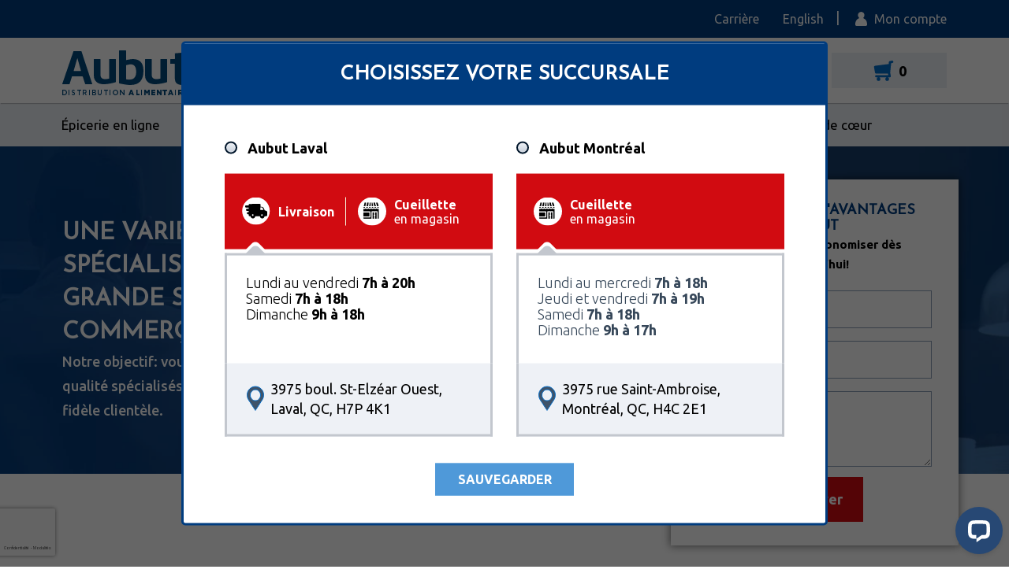

--- FILE ---
content_type: text/html; charset=UTF-8
request_url: https://www.aubut.ca/marches-specialises
body_size: 43271
content:
<!DOCTYPE html>
<html class="fr" lang="fr">
  <head>
    <meta charset="utf-8">
    <meta http-equiv="X-UA-Compatible" content="IE=edge">

    <title>Fournisseur bar laitier : Produits de qualité pour votre commerce - Aubut</title>
    <meta name="description" content="Découvrez Aubut, votre fournisseur de confiance pour bars laitiers. Profitez d’une vaste gamme de produits spécialisés, de services personnalisés et de livraisons flexibles pour satisfaire vos clients. Commandez en ligne dès aujourd’hui !">
    <meta name="viewport" content="width=device-width, initial-scale=1">
    <meta property="og:title" content="Fournisseur bar laitier : Produits de qualité pour votre commerce - Aubut">
    <meta property="og:description" content="Découvrez Aubut, votre fournisseur de confiance pour bars laitiers. Profitez d’une vaste gamme de produits spécialisés, de services personnalisés et de livraisons flexibles pour satisfaire vos clients. Commandez en ligne dès aujourd’hui !">
    <meta property="og:image" content="https://www.aubut.ca/assets/img/frontend/icons/aubut-main-logo-2022.png">
    <meta property="og:url" content="https://www.aubut.ca/marches-specialises">

          <link rel="canonical" href="https://www.aubut.ca/marches-specialises" />
    
    <link rel="apple-touch-icon" sizes="180x180" href="/assets/img/shared/favicon/apple-touch-icon.png">
    <link rel="icon" type="image/png" href="/assets/img/shared/favicon/favicon-32x32.png" sizes="32x32">
    <link rel="icon" type="image/png" href="/assets/img/shared/favicon/favicon-16x16.png" sizes="16x16">
    <link rel="manifest" href="/assets/img/shared/favicon/site.webmanifest">
    <link rel="mask-icon" href="/assets/img/shared/favicon/safari-pinned-tab.svg" color="#5bbad5">
    <link rel="shortcut icon" href="/assets/img/shared/favicon/favicon.ico">
    <meta name="msapplication-config" content="/assets/img/shared/favicon/browserconfig.xml">
    <meta name="theme-color" content="#ffffff">
    <meta name="csrf-token" content="AJBNKn1yhXcHkb5syym1omC5s4sWtHoriKlLaTie" />

    <!-- Start cookieyes banner --> <script id="cookieyes" type="text/javascript" src="https://cdn-cookieyes.com/client_data/238019b7e896bbddd385bc85/script.js"></script> <!-- End cookieyes banner -->
<!-- Google tag (gtag.js) -->
<script async src="https://www.googletagmanager.com/gtag/js?id=AW-627719563"></script>
<script async src="https://www.googletagmanager.com/gtag/js?id=G-3NQ4HKZCK3"></script>
<script>
  window.dataLayer = window.dataLayer || [];
  function gtag(){dataLayer.push(arguments);}
  gtag('js', new Date());

  gtag('config', 'G-3NQ4HKZCK3');
</script>
<script>
  // Event snippet for Clic téléphone - site web conversion page
  // In your html page, add the snippet and call gtag_report_conversion when someone clicks on the chosen link or button.
  function gtag_report_conversion(url) {
    var callback = function () {
      if (typeof(url) != 'undefined') {
        window.location = url;
      }
    };
    gtag('event', 'conversion', {
        'send_to': 'AW-627719563/NHdSCP2ih9IBEIv7qKsC',
        'event_callback': callback
    });
    return false;
  }

  // Linkedin
  _linkedin_partner_id = "3164530";
  window._linkedin_data_partner_ids = window._linkedin_data_partner_ids || [];
  window._linkedin_data_partner_ids.push(_linkedin_partner_id);

  (function(){var s = document.getElementsByTagName("script")[0];
    var b = document.createElement("script");
    b.type = "text/javascript";b.async = true;
    b.src = "https://snap.licdn.com/li.lms-analytics/insight.min.js";
    s.parentNode.insertBefore(b, s);})();

  var noscript = document.createElement('noscript');

  // Linkedin Noscript
  var img = document.createElement('img');
  img.height = '1';
  img.width = '1';
  img.style.display = 'none';
  img.alt = '';
  img.src = 'https://px.ads.linkedin.com/collect/?pid=3164530&fmt=gif';
  noscript.appendChild(img);
  document.head.appendChild(noscript);

  (function(c,l,a,r,i,t,y){
    c[a]=c[a]||function(){(c[a].q=c[a].q||[]).push(arguments)};
    t=l.createElement(r);t.async=1;t.src="https://www.clarity.ms/tag/"+i;
    y=l.getElementsByTagName(r)[0];y.parentNode.insertBefore(t,y);
  })(window, document, "clarity", "script", "ejiqkx8rfu");
</script>

<!-- Facebook Pixel Code -->
<script>
  !function(f,b,e,v,n,t,s)
  {if(f.fbq)return;n=f.fbq=function(){n.callMethod?
  n.callMethod.apply(n,arguments):n.queue.push(arguments)};
  if(!f._fbq)f._fbq=n;n.push=n;n.loaded=!0;n.version='2.0';
  n.queue=[];t=b.createElement(e);t.async=!0;
  t.src=v;s=b.getElementsByTagName(e)[0];
  s.parentNode.insertBefore(t,s)}(window, document,'script',
  'https://connect.facebook.net/en_US/fbevents.js');
  fbq('init', '289538171732837');
  fbq('track', 'PageView');
</script>
<noscript>
  <img height="1" width="1" style="display:none"
       src="https://www.facebook.com/tr?id=289538171732837&ev=PageView&noscript=1"/>
</noscript>
<!-- End Facebook Pixel Code -->

<!-- Google Tag Manager -->
<script>(function(w,d,s,l,i){w[l]=w[l]||[];w[l].push({'gtm.start':
new Date().getTime(),event:'gtm.js'});var f=d.getElementsByTagName(s)[0],
j=d.createElement(s),dl=l!='dataLayer'?'&l='+l:'';j.async=true;j.src=
'https://www.googletagmanager.com/gtm.js?id='+i+dl;f.parentNode.insertBefore(j,f);
})(window,document,'script','dataLayer','GTM-NK6Q7T9');</script>
<!-- End Google Tag Manager -->
    
    <style>
    @charset "UTF-8";*,body{font-family:Ubuntu,sans-serif;font-weight:400}a,b,h1,h2,h3,h4,h5,h6,li,p,span{line-height:1.15em;-webkit-font-smoothing:antialiased;-moz-font-smoothing:antialiased;-o-font-smoothing:antialiased;font-smoothing:antialiased}h1,h2,h3,h4,h5,h6{color:#000;font-weight:700;font-family:"Josefin Sans",sans-serif;text-transform:uppercase;line-height:1.15em}p,span{font-weight:400;font-family:Ubuntu,sans-serif}a{color:#000;text-decoration:none}a:focus,a:hover{color:#003c7f}.h1,h1{font-size:2em}.h2,h2{font-size:5.5555555556em}.h3,h3{font-size:2.3333333333em}b{font-family:inherit}.fw-xlight{font-weight:100}.fw-light{font-weight:300}.fw-normal{font-weight:400}.fw-medium{font-weight:500}.fw-bold,b,strong{font-weight:700}.fw-xbold{font-weight:900}.size-xsmall{font-size:.6111111111em}.size-smaller{font-size:.6666666667em}.size-small{font-size:.7777777778em}.size-medium{font-size:1.1111111111em}.size-large{font-size:1.3888888889em}.size-larger{font-size:1.4444444444em}.size-big{font-size:1.5555555556em}.size-ultra{font-size:1.9444444444em}.size-mega{font-size:2.1666666667em}.size-giga{font-size:4.1666666667em}*{-webkit-box-sizing:border-box;-moz-box-sizing:border-box;box-sizing:border-box}button,html,input,select,textarea{color:#000}body,html{font-size:18px}body{line-height:1.4}::-moz-selection{background:#003c7f;color:#fff;text-shadow:none}::selection{background:#003c7f;color:#fff;text-shadow:none}hr{display:block;height:0;border:0;border-top:1px solid #dcdcdc;margin:30px 0;padding:0}audio,canvas,img,video{vertical-align:middle}fieldset{border:0;margin:0;padding:0}textarea{resize:vertical}img{vertical-align:middle}address{display:block;margin-bottom:20px;font-style:normal;line-height:1.428571429}code,pre{font-family:Monaco,Menlo,Consolas,"Courier New",monospace}code{padding:2px 4px;font-size:90%;color:#c7254e;white-space:nowrap;background-color:#f9f2f4;border-radius:4px}pre{display:block;padding:.85em;margin:0 0 .75em;font-size:.95em;line-height:1.428571429;color:#333;word-break:break-all;word-wrap:break-word;background-color:#979797;border:1px solid #dcdcdc;border:1px solid rgba(220,220,220,.15)}.sup,sup{position:relative;font-size:.65em;top:-4px}p{font-weight:300;font-size:1em;margin:0 0 1em}a{-webkit-transition:all .3s;-moz-transition:all .3s;-ms-transition:all .3s;-o-transition:all .3s;transition:all .3s}a:active,a:focus,a:hover{outline:0}embed,object{outline:0}input::-moz-focus-inner{border:0}i.icon{display:inline-block}a svg path{-webkit-transition:fill ease-in-out .3s;-moz-transition:fill ease-in-out .3s;-ms-transition:fill ease-in-out .3s;-o-transition:fill ease-in-out .3s;transition:fill ease-in-out .3s}.show-on-mobile-only{display:none!important}img.bg{position:absolute;top:0;right:0;object-fit:cover;object-position:center;width:100%;height:100%;-webkit-transition:all .3s;-moz-transition:all .3s;-ms-transition:all .3s;-o-transition:all .3s;transition:all .3s;-moz-user-select:none;-webkit-user-select:none;user-select:none}img.top{object-position:top}img.bottom{object-position:bottom}img.right{object-position:right}img.left{object-position:left}img.contain{object-fit:contain!important}img.cover{object-fit:cover!important}table{width:100%;display:table;border:none;border-collapse:collapse;border-spacing:0}table.bordered thead>tr{border-bottom:1px solid #686868}table.bordered tbody>tr{border-bottom:1px solid #686868}table.striped tbody>tr:nth-child(odd){background-color:#686868}table.highlight tbody>tr{-webkit-transition:all .3s;-moz-transition:all .3s;-ms-transition:all .3s;-o-transition:all .3s;transition:all .3s}table.highlight tbody>tr:hover{background-color:#686868}table.centered tbody tr td,table.centered thead tr th{text-align:center}@media (max-width:1024px){table.responsive-table thead{border:0;border-right:1px solid #686868;display:block;float:left}table.responsive-table thead tr{display:block;padding:0 10px 0 0}table.responsive-table thead tr th{display:block;text-align:right}table.responsive-table tbody{display:block;width:auto;position:relative;overflow-x:auto;white-space:nowrap}table.responsive-table tbody tr{display:inline-block;vertical-align:top;padding:0 10px}table.responsive-table tbody tr td{display:block;min-height:1.25em;text-align:left}table.responsive-table tbody td,table.responsive-table tbody th{margin:0;vertical-align:top}}thead{border-bottom:1px solid #686868}thead th{font-weight:700}table,td,th{border:none}td,th{padding:15px 5px;display:table-cell;text-align:left;vertical-align:middle}.pop-up{position:fixed;top:-100%;left:50%;transform:translate(-50%,-50%);z-index:9999;background-color:#fff;width:100%;max-width:800px;-moz-box-shadow:1px 1px 12px rgba(0,0,0,.5);-webkit-box-shadow:1px 1px 12px rgba(0,0,0,.5);box-shadow:1px 1px 12px rgba(0,0,0,.5);display:none}.pop-up img{max-width:100%}.pop-up.opened{top:50%}.pop-up button.close-btn{padding:15px 20px;background-color:#fff;color:#000;position:absolute;display:block;font-size:30px;border:none;top:-60px;right:0;-webkit-transition:all .3s;-moz-transition:all .3s;-ms-transition:all .3s;-o-transition:all .3s;transition:all .3s}.pop-up button.close-btn:hover{border:none;background-color:#003c7f;color:#fff}.dark-overlay{position:fixed;width:100%;height:100%;z-index:9998;background-color:rgba(0,0,0,.5);display:none}.modal{position:fixed;left:0;right:0;background-color:#686868;padding:0;max-height:70%;width:55%;top:10%;margin:auto;display:none;overflow-y:auto;border-radius:2px;z-index:1003;box-shadow:0 16px 28px 0 rgba(0,0,0,.22),0 25px 55px 0 rgba(0,0,0,.21)}.modal .modal-content{position:absolute;height:calc(100% - 56px);max-height:100%;width:100%;overflow-y:auto;padding:24px}.modal .modal-footer{border-top:1px solid rgba(0,0,0,.1);position:absolute;bottom:0;border-radius:0 0 2px 2px;background-color:#686868;padding:4px 6px;height:56px;width:100%}.modal.modal-fixed-footer{padding:0;height:70%}.modal-overlay{position:fixed;z-index:999;top:-100px;left:0;bottom:0;right:0;height:125%;width:100%;background-color:rgba(0,0,0,.5);display:none}.d-table{display:table;width:100%;height:100%;border-collapse:collaspe;table-layout:fixed}.d-table .t-cell{display:table-cell;vertical-align:middle;border-collapse:collaspe}.alert{margin:1em 0;display:flex}.alert svg.icon{width:1.1111111111em;cursor:pointer;margin-left:auto}.alert-error{color:#d50000}.alert-success{color:#32b100}.alert-success.bg{font-weight:300;display:flex;padding:15px;background-color:#32b100;color:#fff;border-color:#32b100;-webkit-border-radius:3px;-moz-border-radius:3px;border-radius:3px}.alert-error,.alert-success{font-weight:700;text-align:center}.alert-warning{padding:15px;background-color:#f39c12;color:#fff;border-color:#e08e0b;-webkit-border-radius:3px;-moz-border-radius:3px;border-radius:3px}.alert-danger{padding:15px;background-color:#dd4b39;color:#fff;border-color:#d73925;-webkit-border-radius:3px;-moz-border-radius:3px;border-radius:3px}.parsley-error{border:1px solid #d50000!important}.checkbox .parsley-errors-list{margin:0}.parsley-error-list,.parsley-errors-list{margin:0;padding:0;list-style:none;position:relative;top:-1px}.parsley-error-list li,.parsley-errors-list li{text-align:right;float:right;background:#d50000;color:#fff;padding:.3em .7em;font-weight:700;font-size:.8em}.overlay-upper{position:relative;z-index:3;width:100%;height:100%}.overlay{position:absolute;width:100%;height:100%;top:0;left:0;z-index:2}.z-upper{position:relative;z-index:3}.cover-container{width:100%;height:100%}.pull-left{float:left}.pull-right{float:right}.pull-none{float:none!important}.text-left{text-align:left}.text-right{text-align:right}.text-center{text-align:center}.text-justify{text-align:justify}.text-uppercase{text-transform:uppercase}.v-hidden{visibility:hidden}.indent-hide{text-indent:-9999px;visibility:hidden}.block{display:block}.inline-block{display:inline-block}.inline{display:inline}.col-box-centered{float:none;margin:0 auto}.hidden{display:none!important;visibility:hidden}.clearfix:after,.clearfix:before{content:" ";display:table}.clearfix:after{clear:both}.mandatory{color:#bd0006;font-size:.7777777778em;font-weight:700}.oops{color:#bd0006}.no-margin-top{margin-top:0}.no-margin-bottom{margin-bottom:0}.no-padding-left{padding-left:0}.no-padding-right{padding-right:0}.no-text-transform{text-transform:none}.hide{display:none}.desktop-only{display:inline}.print-only{display:none}.dismiss{cursor:pointer}.underline{text-decoration:underline}.container-fluid{margin-right:auto;margin-left:auto;padding-right:2rem;padding-left:2rem}.container{margin-right:auto;margin-left:auto;padding-left:15px;padding-right:15px;position:relative}.clearfix:after,.clearfix:before,.container-fluid:after,.container-fluid:before,.container:after,.container:before{content:" ";display:table}.clearfix:after,.container-fluid:after,.container:after,.row:after{clear:both}.row{box-sizing:border-box;display:-ms-flexbox;display:-webkit-box;display:flex;display:-webkit-flex;-webkit-flex-wrap:wrap;-ms-flex:0 1 auto;-webkit-box-flex:0;flex:0 1 auto;-ms-flex-direction:row;-webkit-box-orient:horizontal;-webkit-box-direction:normal;flex-direction:row;-ms-flex-wrap:wrap;flex-wrap:wrap;margin-right:-1rem;margin-left:-1rem}.row.not-same-height{display:flex;align-items:flex-start}.row.extended{margin-right:0;margin-left:0}.row.extended>.col,.row.extended>.col-1,.row.extended>.col-10,.row.extended>.col-11,.row.extended>.col-12,.row.extended>.col-2,.row.extended>.col-3,.row.extended>.col-4,.row.extended>.col-5,.row.extended>.col-6,.row.extended>.col-7,.row.extended>.col-8,.row.extended>.col-9,.row.extended>.col-lg,.row.extended>.col-lg-1,.row.extended>.col-lg-10,.row.extended>.col-lg-11,.row.extended>.col-lg-12,.row.extended>.col-lg-2,.row.extended>.col-lg-3,.row.extended>.col-lg-4,.row.extended>.col-lg-5,.row.extended>.col-lg-6,.row.extended>.col-lg-7,.row.extended>.col-lg-8,.row.extended>.col-lg-9,.row.extended>.col-md,.row.extended>.col-md-1,.row.extended>.col-md-10,.row.extended>.col-md-11,.row.extended>.col-md-12,.row.extended>.col-md-2,.row.extended>.col-md-3,.row.extended>.col-md-4,.row.extended>.col-md-5,.row.extended>.col-md-6,.row.extended>.col-md-7,.row.extended>.col-md-8,.row.extended>.col-md-9,.row.extended>.col-sm,.row.extended>.col-sm-1,.row.extended>.col-sm-10,.row.extended>.col-sm-11,.row.extended>.col-sm-12,.row.extended>.col-sm-2,.row.extended>.col-sm-3,.row.extended>.col-sm-4,.row.extended>.col-sm-5,.row.extended>.col-sm-6,.row.extended>.col-sm-7,.row.extended>.col-sm-8,.row.extended>.col-sm-9,.row.extended>.col-xlg,.row.extended>.col-xlg-1,.row.extended>.col-xlg-10,.row.extended>.col-xlg-11,.row.extended>.col-xlg-12,.row.extended>.col-xlg-2,.row.extended>.col-xlg-3,.row.extended>.col-xlg-4,.row.extended>.col-xlg-5,.row.extended>.col-xlg-6,.row.extended>.col-xlg-7,.row.extended>.col-xlg-8,.row.extended>.col-xlg-9,.row.extended>.col-xs,.row.extended>.col-xs-1,.row.extended>.col-xs-10,.row.extended>.col-xs-11,.row.extended>.col-xs-12,.row.extended>.col-xs-2,.row.extended>.col-xs-3,.row.extended>.col-xs-4,.row.extended>.col-xs-5,.row.extended>.col-xs-6,.row.extended>.col-xs-7,.row.extended>.col-xs-8,.row.extended>.col-xs-9,.row.extended>.col-xxs,.row.extended>.col-xxs-1,.row.extended>.col-xxs-10,.row.extended>.col-xxs-11,.row.extended>.col-xxs-12,.row.extended>.col-xxs-2,.row.extended>.col-xxs-3,.row.extended>.col-xxs-4,.row.extended>.col-xxs-5,.row.extended>.col-xxs-6,.row.extended>.col-xxs-7,.row.extended>.col-xxs-8,.row.extended>.col-xxs-9{padding-left:0;padding-right:0}.row.reverse{-ms-flex-direction:row-reverse;-webkit-box-orient:horizontal;-webkit-box-direction:reverse;flex-direction:row-reverse}.col.reverse{-ms-flex-direction:column-reverse;-webkit-box-orient:vertical;-webkit-box-direction:reverse;flex-direction:column-reverse}.col,.col-1,.col-10,.col-11,.col-12,.col-2,.col-3,.col-4,.col-5,.col-6,.col-7,.col-8,.col-9{box-sizing:border-box;-ms-flex:0 0 auto;-webkit-box-flex:0;flex:0 0 auto;padding-right:1rem;padding-left:1rem}.col-1.order-1,.col-10.order-1,.col-11.order-1,.col-12.order-1,.col-2.order-1,.col-3.order-1,.col-4.order-1,.col-5.order-1,.col-6.order-1,.col-7.order-1,.col-8.order-1,.col-9.order-1,.col.order-1{order:-12}.col-1.order-2,.col-10.order-2,.col-11.order-2,.col-12.order-2,.col-2.order-2,.col-3.order-2,.col-4.order-2,.col-5.order-2,.col-6.order-2,.col-7.order-2,.col-8.order-2,.col-9.order-2,.col.order-2{order:-11}.col-1.order-3,.col-10.order-3,.col-11.order-3,.col-12.order-3,.col-2.order-3,.col-3.order-3,.col-4.order-3,.col-5.order-3,.col-6.order-3,.col-7.order-3,.col-8.order-3,.col-9.order-3,.col.order-3{order:-10}.col-1.order-4,.col-10.order-4,.col-11.order-4,.col-12.order-4,.col-2.order-4,.col-3.order-4,.col-4.order-4,.col-5.order-4,.col-6.order-4,.col-7.order-4,.col-8.order-4,.col-9.order-4,.col.order-4{order:-9}.col-1.order-5,.col-10.order-5,.col-11.order-5,.col-12.order-5,.col-2.order-5,.col-3.order-5,.col-4.order-5,.col-5.order-5,.col-6.order-5,.col-7.order-5,.col-8.order-5,.col-9.order-5,.col.order-5{order:-8}.col-1.order-6,.col-10.order-6,.col-11.order-6,.col-12.order-6,.col-2.order-6,.col-3.order-6,.col-4.order-6,.col-5.order-6,.col-6.order-6,.col-7.order-6,.col-8.order-6,.col-9.order-6,.col.order-6{order:-7}.col-1.order-7,.col-10.order-7,.col-11.order-7,.col-12.order-7,.col-2.order-7,.col-3.order-7,.col-4.order-7,.col-5.order-7,.col-6.order-7,.col-7.order-7,.col-8.order-7,.col-9.order-7,.col.order-7{order:-6}.col-1.order-8,.col-10.order-8,.col-11.order-8,.col-12.order-8,.col-2.order-8,.col-3.order-8,.col-4.order-8,.col-5.order-8,.col-6.order-8,.col-7.order-8,.col-8.order-8,.col-9.order-8,.col.order-8{order:-5}.col-1.order-9,.col-10.order-9,.col-11.order-9,.col-12.order-9,.col-2.order-9,.col-3.order-9,.col-4.order-9,.col-5.order-9,.col-6.order-9,.col-7.order-9,.col-8.order-9,.col-9.order-9,.col.order-9{order:-4}.col-1.order-10,.col-10.order-10,.col-11.order-10,.col-12.order-10,.col-2.order-10,.col-3.order-10,.col-4.order-10,.col-5.order-10,.col-6.order-10,.col-7.order-10,.col-8.order-10,.col-9.order-10,.col.order-10{order:-3}.col-1.order-11,.col-10.order-11,.col-11.order-11,.col-12.order-11,.col-2.order-11,.col-3.order-11,.col-4.order-11,.col-5.order-11,.col-6.order-11,.col-7.order-11,.col-8.order-11,.col-9.order-11,.col.order-11{order:-2}.col-1.order-12,.col-10.order-12,.col-11.order-12,.col-12.order-12,.col-2.order-12,.col-3.order-12,.col-4.order-12,.col-5.order-12,.col-6.order-12,.col-7.order-12,.col-8.order-12,.col-9.order-12,.col.order-12{order:-1}.col{-webkit-flex-grow:1;-ms-flex-positive:1;-webkit-box-flex:1;flex-grow:1;-ms-flex-preferred-size:0;flex-basis:0;max-width:100%}.col-1{-ms-flex-preferred-size:8.333%;flex-basis:8.333%;max-width:8.333%}.col-2{-ms-flex-preferred-size:16.667%;flex-basis:16.667%;max-width:16.667%}.col-3{-ms-flex-preferred-size:25%;flex-basis:25%;max-width:25%}.col-4{-ms-flex-preferred-size:33.333%;flex-basis:33.333%;max-width:33.333%}.col-5{-ms-flex-preferred-size:41.667%;flex-basis:41.667%;max-width:41.667%}.col-6{-ms-flex-preferred-size:50%;flex-basis:50%;max-width:50%}.col-7{-ms-flex-preferred-size:58.333%;flex-basis:58.333%;max-width:58.333%}.col-8{-ms-flex-preferred-size:66.667%;flex-basis:66.667%;max-width:66.667%}.col-9{-ms-flex-preferred-size:75%;flex-basis:75%;max-width:75%}.col-10{-ms-flex-preferred-size:83.333%;flex-basis:83.333%;max-width:83.333%}.col-11{-ms-flex-preferred-size:91.667%;flex-basis:91.667%;max-width:91.667%}.col-12{-ms-flex-preferred-size:100%;flex-basis:100%;max-width:100%}.five-col{flex:1 0 18%}.col-offset-0{margin-left:0}.col-offset-1{margin-left:8.333%}.col-offset-2{margin-left:16.667%}.col-offset-3{margin-left:25%}.col-offset-4{margin-left:33.333%}.col-offset-5{margin-left:41.667%}.col-offset-6{margin-left:50%}.col-offset-7{margin-left:58.333%}.col-offset-8{margin-left:66.667%}.col-offset-9{margin-left:75%}.col-offset-10{margin-left:83.333%}.col-offset-11{margin-left:91.667%}.flex{display:flex}.flex.wrap{flex-wrap:wrap}.start-{-ms-flex-pack:start;-webkit-box-pack:start;justify-content:flex-start;text-align:start}.center-{-ms-flex-pack:center;-webkit-box-pack:center;justify-content:center;text-align:center}.end-{-ms-flex-pack:end;-webkit-box-pack:end;justify-content:flex-end;text-align:end}.top-{-ms-flex-align:start;-webkit-box-align:start;align-items:flex-start}.middle-{-ms-flex-align:center;-webkit-box-align:center;align-items:center}.bottom-{-ms-flex-align:end;-webkit-box-align:end;align-items:flex-end}.around-{-ms-flex-pack:distribute;justify-content:space-around}.between-{-ms-flex-pack:justify;-webkit-box-pack:justify;justify-content:space-between}.first-{-ms-flex-order:-1;-webkit-box-ordinal-group:0;order:-1}.last-{-ms-flex-order:1;-webkit-box-ordinal-group:2;order:1}@media (min-width:0) and (max-width:479px){.container{max-width:100%}.col-xxs,.col-xxs-1,.col-xxs-10,.col-xxs-11,.col-xxs-12,.col-xxs-2,.col-xxs-3,.col-xxs-4,.col-xxs-5,.col-xxs-6,.col-xxs-7,.col-xxs-8,.col-xxs-9{box-sizing:border-box;-ms-flex:0 0 auto;-webkit-box-flex:0;flex:0 0 auto;padding-right:1rem;padding-left:1rem}.col-xxs{-webkit-flex-grow:1;-ms-flex-positive:1;-webkit-box-flex:1;flex-grow:1;-ms-flex-preferred-size:0;flex-basis:0;max-width:100%}.col-xxs-five{-ms-flex-preferred-size:20%;flex-basis:20%;max-width:20%}.col-xxs-1{-ms-flex-preferred-size:8.333%;flex-basis:8.333%;max-width:8.333%}.col-xxs-2{-ms-flex-preferred-size:16.667%;flex-basis:16.667%;max-width:16.667%}.col-xxs-3{-ms-flex-preferred-size:25%;flex-basis:25%;max-width:25%}.col-xxs-4{-ms-flex-preferred-size:33.333%;flex-basis:33.333%;max-width:33.333%}.col-xxs-5{-ms-flex-preferred-size:41.667%;flex-basis:41.667%;max-width:41.667%}.col-xxs-6{-ms-flex-preferred-size:50%;flex-basis:50%;max-width:50%}.col-xxs-7{-ms-flex-preferred-size:58.333%;flex-basis:58.333%;max-width:58.333%}.col-xxs-8{-ms-flex-preferred-size:66.667%;flex-basis:66.667%;max-width:66.667%}.col-xxs-9{-ms-flex-preferred-size:75%;flex-basis:75%;max-width:75%}.col-xxs-10{-ms-flex-preferred-size:83.333%;flex-basis:83.333%;max-width:83.333%}.col-xxs-11{-ms-flex-preferred-size:91.667%;flex-basis:91.667%;max-width:91.667%}.col-xxs-12{-ms-flex-preferred-size:100%;flex-basis:100%;max-width:100%}.col-xxs-offset-0{margin-left:0}.col-xxs-offset-1{margin-left:8.333%}.col-xxs-offset-2{margin-left:16.667%}.col-xxs-offset-3{margin-left:25%}.col-xxs-offset-4{margin-left:33.333%}.col-xxs-offset-5{margin-left:41.667%}.col-xxs-offset-6{margin-left:50%}.col-xxs-offset-7{margin-left:58.333%}.col-xxs-offset-8{margin-left:66.667%}.col-xxs-offset-9{margin-left:75%}.col-xxs-offset-10{margin-left:83.333%}.col-xxs-offset-11{margin-left:91.667%}.start-xxs{-ms-flex-pack:start;-webkit-box-pack:start;justify-content:flex-start;text-align:start}.center-xxs{-ms-flex-pack:center;-webkit-box-pack:center;justify-content:center;text-align:center}.end-xxs{-ms-flex-pack:end;-webkit-box-pack:end;justify-content:flex-end;text-align:end}.top-xxs{-ms-flex-align:start;-webkit-box-align:start;align-items:flex-start}.middle-xxs{-ms-flex-align:center;-webkit-box-align:center;align-items:center}.bottom-xxs{-ms-flex-align:end;-webkit-box-align:end;align-items:flex-end}.around-xxs{-ms-flex-pack:distribute;justify-content:space-around}.between-xxs{-ms-flex-pack:justify;-webkit-box-pack:justify;justify-content:space-between}.first-xxs{-ms-flex-order:-1;-webkit-box-ordinal-group:0;order:-1}.last-xxs{-ms-flex-order:1;-webkit-box-ordinal-group:2;order:1}}@media (min-width:480px){.container{max-width:90%}.col-xs,.col-xs-1,.col-xs-10,.col-xs-11,.col-xs-12,.col-xs-2,.col-xs-3,.col-xs-4,.col-xs-5,.col-xs-6,.col-xs-7,.col-xs-8,.col-xs-9{box-sizing:border-box;-ms-flex:0 0 auto;-webkit-box-flex:0;flex:0 0 auto;padding-right:1rem;padding-left:1rem}.col-xs{-webkit-flex-grow:1;-ms-flex-positive:1;-webkit-box-flex:1;flex-grow:1;-ms-flex-preferred-size:0;flex-basis:0;max-width:100%}.col-xs-five{-ms-flex-preferred-size:20%;flex-basis:20%;max-width:20%}.col-xs-1{-ms-flex-preferred-size:8.333%;flex-basis:8.333%;max-width:8.333%}.col-xs-2{-ms-flex-preferred-size:16.667%;flex-basis:16.667%;max-width:16.667%}.col-xs-3{-ms-flex-preferred-size:25%;flex-basis:25%;max-width:25%}.col-xs-4{-ms-flex-preferred-size:33.333%;flex-basis:33.333%;max-width:33.333%}.col-xs-5{-ms-flex-preferred-size:41.667%;flex-basis:41.667%;max-width:41.667%}.col-xs-6{-ms-flex-preferred-size:50%;flex-basis:50%;max-width:50%}.col-xs-7{-ms-flex-preferred-size:58.333%;flex-basis:58.333%;max-width:58.333%}.col-xs-8{-ms-flex-preferred-size:66.667%;flex-basis:66.667%;max-width:66.667%}.col-xs-9{-ms-flex-preferred-size:75%;flex-basis:75%;max-width:75%}.col-xs-10{-ms-flex-preferred-size:83.333%;flex-basis:83.333%;max-width:83.333%}.col-xs-11{-ms-flex-preferred-size:91.667%;flex-basis:91.667%;max-width:91.667%}.col-xs-12{-ms-flex-preferred-size:100%;flex-basis:100%;max-width:100%}.col-xs-offset-0{margin-left:0}.col-xs-offset-1{margin-left:8.333%}.col-xs-offset-2{margin-left:16.667%}.col-xs-offset-3{margin-left:25%}.col-xs-offset-4{margin-left:33.333%}.col-xs-offset-5{margin-left:41.667%}.col-xs-offset-6{margin-left:50%}.col-xs-offset-7{margin-left:58.333%}.col-xs-offset-8{margin-left:66.667%}.col-xs-offset-9{margin-left:75%}.col-xs-offset-10{margin-left:83.333%}.col-xs-offset-11{margin-left:91.667%}.start-xs{-ms-flex-pack:start;-webkit-box-pack:start;justify-content:flex-start;text-align:start}.center-xs{-ms-flex-pack:center;-webkit-box-pack:center;justify-content:center;text-align:center}.end-xs{-ms-flex-pack:end;-webkit-box-pack:end;justify-content:flex-end;text-align:end}.top-xs{-ms-flex-align:start;-webkit-box-align:start;align-items:flex-start}.middle-xs{-ms-flex-align:center;-webkit-box-align:center;align-items:center}.bottom-xs{-ms-flex-align:end;-webkit-box-align:end;align-items:flex-end}.around-xs{-ms-flex-pack:distribute;justify-content:space-around}.between-xs{-ms-flex-pack:justify;-webkit-box-pack:justify;justify-content:space-between}.first-xs{-ms-flex-order:-1;-webkit-box-ordinal-group:0;order:-1}.last-xs{-ms-flex-order:1;-webkit-box-ordinal-group:2;order:1}}@media (min-width:768px){.container{max-width:90%}.col-sm,.col-sm-1,.col-sm-10,.col-sm-11,.col-sm-12,.col-sm-2,.col-sm-3,.col-sm-4,.col-sm-5,.col-sm-6,.col-sm-7,.col-sm-8,.col-sm-9{box-sizing:border-box;-ms-flex:0 0 auto;-webkit-box-flex:0;flex:0 0 auto;padding-right:1rem;padding-left:1rem}.col-sm{-webkit-flex-grow:1;-ms-flex-positive:1;-webkit-box-flex:1;flex-grow:1;-ms-flex-preferred-size:0;flex-basis:0;max-width:100%}.col-sm-five{-ms-flex-preferred-size:20%;flex-basis:20%;max-width:20%}.col-sm-1{-ms-flex-preferred-size:8.333%;flex-basis:8.333%;max-width:8.333%}.col-sm-2{-ms-flex-preferred-size:16.667%;flex-basis:16.667%;max-width:16.667%}.col-sm-3{-ms-flex-preferred-size:25%;flex-basis:25%;max-width:25%}.col-sm-4{-ms-flex-preferred-size:33.333%;flex-basis:33.333%;max-width:33.333%}.col-sm-5{-ms-flex-preferred-size:41.667%;flex-basis:41.667%;max-width:41.667%}.col-sm-6{-ms-flex-preferred-size:50%;flex-basis:50%;max-width:50%}.col-sm-7{-ms-flex-preferred-size:58.333%;flex-basis:58.333%;max-width:58.333%}.col-sm-8{-ms-flex-preferred-size:66.667%;flex-basis:66.667%;max-width:66.667%}.col-sm-9{-ms-flex-preferred-size:75%;flex-basis:75%;max-width:75%}.col-sm-10{-ms-flex-preferred-size:83.333%;flex-basis:83.333%;max-width:83.333%}.col-sm-11{-ms-flex-preferred-size:91.667%;flex-basis:91.667%;max-width:91.667%}.col-sm-12{-ms-flex-preferred-size:100%;flex-basis:100%;max-width:100%}.col-sm-offset-0{margin-left:0}.col-sm-offset-1{margin-left:8.333%}.col-sm-offset-2{margin-left:16.667%}.col-sm-offset-3{margin-left:25%}.col-sm-offset-4{margin-left:33.333%}.col-sm-offset-5{margin-left:41.667%}.col-sm-offset-6{margin-left:50%}.col-sm-offset-7{margin-left:58.333%}.col-sm-offset-8{margin-left:66.667%}.col-sm-offset-9{margin-left:75%}.col-sm-offset-10{margin-left:83.333%}.col-sm-offset-11{margin-left:91.667%}.start-sm{-ms-flex-pack:start;-webkit-box-pack:start;justify-content:flex-start;text-align:start}.center-sm{-ms-flex-pack:center;-webkit-box-pack:center;justify-content:center;text-align:center}.end-sm{-ms-flex-pack:end;-webkit-box-pack:end;justify-content:flex-end;text-align:end}.top-sm{-ms-flex-align:start;-webkit-box-align:start;align-items:flex-start}.middle-sm{-ms-flex-align:center;-webkit-box-align:center;align-items:center}.bottom-sm{-ms-flex-align:end;-webkit-box-align:end;align-items:flex-end}.around-sm{-ms-flex-pack:distribute;justify-content:space-around}.between-sm{-ms-flex-pack:justify;-webkit-box-pack:justify;justify-content:space-between}.first-sm{-ms-flex-order:-1;-webkit-box-ordinal-group:0;order:-1}.last-sm{-ms-flex-order:1;-webkit-box-ordinal-group:2;order:1}}@media (min-width:1025px){.container{max-width:90%}.col-md,.col-md-1,.col-md-10,.col-md-11,.col-md-12,.col-md-2,.col-md-3,.col-md-4,.col-md-5,.col-md-6,.col-md-7,.col-md-8,.col-md-9{box-sizing:border-box;-ms-flex:0 0 auto;-webkit-box-flex:0;flex:0 0 auto;padding-right:1rem;padding-left:1rem}.col-md{-webkit-flex-grow:1;-ms-flex-positive:1;-webkit-box-flex:1;flex-grow:1;-ms-flex-preferred-size:0;flex-basis:0;max-width:100%}.col-md-five{-ms-flex-preferred-size:20%;flex-basis:20%;max-width:20%}.col-md-1{-ms-flex-preferred-size:8.333%;flex-basis:8.333%;max-width:8.333%}.col-md-2{-ms-flex-preferred-size:16.667%;flex-basis:16.667%;max-width:16.667%}.col-md-3{-ms-flex-preferred-size:25%;flex-basis:25%;max-width:25%}.col-md-4{-ms-flex-preferred-size:33.333%;flex-basis:33.333%;max-width:33.333%}.col-md-5{-ms-flex-preferred-size:41.667%;flex-basis:41.667%;max-width:41.667%}.col-md-6{-ms-flex-preferred-size:50%;flex-basis:50%;max-width:50%}.col-md-7{-ms-flex-preferred-size:58.333%;flex-basis:58.333%;max-width:58.333%}.col-md-8{-ms-flex-preferred-size:66.667%;flex-basis:66.667%;max-width:66.667%}.col-md-9{-ms-flex-preferred-size:75%;flex-basis:75%;max-width:75%}.col-md-10{-ms-flex-preferred-size:83.333%;flex-basis:83.333%;max-width:83.333%}.col-md-11{-ms-flex-preferred-size:91.667%;flex-basis:91.667%;max-width:91.667%}.col-md-12{-ms-flex-preferred-size:100%;flex-basis:100%;max-width:100%}.col-md-offset-0{margin-left:0}.col-md-offset-1{margin-left:8.333%}.col-md-offset-2{margin-left:16.667%}.col-md-offset-3{margin-left:25%}.col-md-offset-4{margin-left:33.333%}.col-md-offset-5{margin-left:41.667%}.col-md-offset-6{margin-left:50%}.col-md-offset-7{margin-left:58.333%}.col-md-offset-8{margin-left:66.667%}.col-md-offset-9{margin-left:75%}.col-md-offset-10{margin-left:83.333%}.col-md-offset-11{margin-left:91.667%}.start-md{-ms-flex-pack:start;-webkit-box-pack:start;justify-content:flex-start;text-align:start}.center-md{-ms-flex-pack:center;-webkit-box-pack:center;justify-content:center;text-align:center}.end-md{-ms-flex-pack:end;-webkit-box-pack:end;justify-content:flex-end;text-align:end}.top-md{-ms-flex-align:start;-webkit-box-align:start;align-items:flex-start}.middle-md{-ms-flex-align:center;-webkit-box-align:center;align-items:center}.bottom-md{-ms-flex-align:end;-webkit-box-align:end;align-items:flex-end}.around-md{-ms-flex-pack:distribute;justify-content:space-around}.between-md{-ms-flex-pack:justify;-webkit-box-pack:justify;justify-content:space-between}.first-md{-ms-flex-order:-1;-webkit-box-ordinal-group:0;order:-1}.last-md{-ms-flex-order:1;-webkit-box-ordinal-group:2;order:1}}@media (min-width:1400px){.container{max-width:76rem}.col-lg,.col-lg-1,.col-lg-10,.col-lg-11,.col-lg-12,.col-lg-2,.col-lg-3,.col-lg-4,.col-lg-5,.col-lg-6,.col-lg-7,.col-lg-8,.col-lg-9{box-sizing:border-box;-ms-flex:0 0 auto;-webkit-box-flex:0;flex:0 0 auto;padding-right:1rem;padding-left:1rem}.col-lg{-webkit-flex-grow:1;-ms-flex-positive:1;-webkit-box-flex:1;flex-grow:1;-ms-flex-preferred-size:0;flex-basis:0;max-width:100%}.col-lg-five{-ms-flex-preferred-size:20%;flex-basis:20%;max-width:20%}.col-lg-1{-ms-flex-preferred-size:8.333%;flex-basis:8.333%;max-width:8.333%}.col-lg-2{-ms-flex-preferred-size:16.667%;flex-basis:16.667%;max-width:16.667%}.col-lg-3{-ms-flex-preferred-size:25%;flex-basis:25%;max-width:25%}.col-lg-4{-ms-flex-preferred-size:33.333%;flex-basis:33.333%;max-width:33.333%}.col-lg-5{-ms-flex-preferred-size:41.667%;flex-basis:41.667%;max-width:41.667%}.col-lg-6{-ms-flex-preferred-size:50%;flex-basis:50%;max-width:50%}.col-lg-7{-ms-flex-preferred-size:58.333%;flex-basis:58.333%;max-width:58.333%}.col-lg-8{-ms-flex-preferred-size:66.667%;flex-basis:66.667%;max-width:66.667%}.col-lg-9{-ms-flex-preferred-size:75%;flex-basis:75%;max-width:75%}.col-lg-10{-ms-flex-preferred-size:83.333%;flex-basis:83.333%;max-width:83.333%}.col-lg-11{-ms-flex-preferred-size:91.667%;flex-basis:91.667%;max-width:91.667%}.col-lg-12{-ms-flex-preferred-size:100%;flex-basis:100%;max-width:100%}.col-lg-offset-0{margin-left:0}.col-lg-offset-1{margin-left:8.333%}.col-lg-offset-2{margin-left:16.667%}.col-lg-offset-3{margin-left:25%}.col-lg-offset-4{margin-left:33.333%}.col-lg-offset-5{margin-left:41.667%}.col-lg-offset-6{margin-left:50%}.col-lg-offset-7{margin-left:58.333%}.col-lg-offset-8{margin-left:66.667%}.col-lg-offset-9{margin-left:75%}.col-lg-offset-10{margin-left:83.333%}.col-lg-offset-11{margin-left:91.667%}.start-lg{-ms-flex-pack:start;-webkit-box-pack:start;justify-content:flex-start;text-align:start}.center-lg{-ms-flex-pack:center;-webkit-box-pack:center;justify-content:center;text-align:center}.end-lg{-ms-flex-pack:end;-webkit-box-pack:end;justify-content:flex-end;text-align:end}.top-lg{-ms-flex-align:start;-webkit-box-align:start;align-items:flex-start}.middle-lg{-ms-flex-align:center;-webkit-box-align:center;align-items:center}.bottom-lg{-ms-flex-align:end;-webkit-box-align:end;align-items:flex-end}.around-lg{-ms-flex-pack:distribute;justify-content:space-around}.between-lg{-ms-flex-pack:justify;-webkit-box-pack:justify;justify-content:space-between}.first-lg{-ms-flex-order:-1;-webkit-box-ordinal-group:0;order:-1}.last-lg{-ms-flex-order:1;-webkit-box-ordinal-group:2;order:1}}@media (min-width:1641px){.container{max-width:78.3333333333rem}.col-xlg,.col-xlg-1,.col-xlg-10,.col-xlg-11,.col-xlg-12,.col-xlg-2,.col-xlg-3,.col-xlg-4,.col-xlg-5,.col-xlg-6,.col-xlg-7,.col-xlg-8,.col-xlg-9{box-sizing:border-box;-ms-flex:0 0 auto;-webkit-box-flex:0;flex:0 0 auto;padding-right:1rem;padding-left:1rem}.col-xlg{-webkit-flex-grow:1;-ms-flex-positive:1;-webkit-box-flex:1;flex-grow:1;-ms-flex-preferred-size:0;flex-basis:0;max-width:100%}.col-xlg-five{-ms-flex-preferred-size:20%;flex-basis:20%;max-width:20%}.col-xlg-1{-ms-flex-preferred-size:8.333%;flex-basis:8.333%;max-width:8.333%}.col-xlg-2{-ms-flex-preferred-size:16.667%;flex-basis:16.667%;max-width:16.667%}.col-xlg-3{-ms-flex-preferred-size:25%;flex-basis:25%;max-width:25%}.col-xlg-4{-ms-flex-preferred-size:33.333%;flex-basis:33.333%;max-width:33.333%}.col-xlg-5{-ms-flex-preferred-size:41.667%;flex-basis:41.667%;max-width:41.667%}.col-xlg-6{-ms-flex-preferred-size:50%;flex-basis:50%;max-width:50%}.col-xlg-7{-ms-flex-preferred-size:58.333%;flex-basis:58.333%;max-width:58.333%}.col-xlg-8{-ms-flex-preferred-size:66.667%;flex-basis:66.667%;max-width:66.667%}.col-xlg-9{-ms-flex-preferred-size:75%;flex-basis:75%;max-width:75%}.col-xlg-10{-ms-flex-preferred-size:83.333%;flex-basis:83.333%;max-width:83.333%}.col-xlg-11{-ms-flex-preferred-size:91.667%;flex-basis:91.667%;max-width:91.667%}.col-xlg-12{-ms-flex-preferred-size:100%;flex-basis:100%;max-width:100%}.col-xlg-offset-0{margin-left:0}.col-xlg-offset-1{margin-left:8.333%}.col-xlg-offset-1{margin-left:8.333%}.col-xlg-offset-2{margin-left:16.667%}.col-xlg-offset-3{margin-left:25%}.col-xlg-offset-4{margin-left:33.333%}.col-xlg-offset-5{margin-left:41.667%}.col-xlg-offset-6{margin-left:50%}.col-xlg-offset-7{margin-left:58.333%}.col-xlg-offset-8{margin-left:66.667%}.col-xlg-offset-9{margin-left:75%}.col-xlg-offset-10{margin-left:83.333%}.col-xlg-offset-11{margin-left:91.667%}.start-xlg{-ms-flex-pack:start;-webkit-box-pack:start;justify-content:flex-start;text-align:start}.center-xlg{-ms-flex-pack:center;-webkit-box-pack:center;justify-content:center;text-align:center}.end-xlg{-ms-flex-pack:end;-webkit-box-pack:end;justify-content:flex-end;text-align:end}.top-xlg{-ms-flex-align:start;-webkit-box-align:start;align-items:flex-start}.middle-xlg{-ms-flex-align:center;-webkit-box-align:center;align-items:center}.bottom-xlg{-ms-flex-align:end;-webkit-box-align:end;align-items:flex-end}.around-xlg{-ms-flex-pack:distribute;justify-content:space-around}.between-xlg{-ms-flex-pack:justify;-webkit-box-pack:justify;justify-content:space-between}.first-xlg{-ms-flex-order:-1;-webkit-box-ordinal-group:0;order:-1}.last-xlg{-ms-flex-order:1;-webkit-box-ordinal-group:2;order:1}}.actions{margin-top:2em}.btn,button,input[type=button],input[type=submit]{-webkit-font-smoothing:antialiased;-webkit-transition:all .3s;-moz-transition:all .3s;-ms-transition:all .3s;-o-transition:all .3s;transition:all .3s;position:relative;cursor:pointer;background:0 0;border:2px solid #fff;color:#fff;display:inline-block;font-size:.8888888889em;font-family:Ubuntu,sans-serif;font-weight:700;line-height:1em;padding:.875em 1.375em;text-align:center;text-decoration:none;background:0 0;text-transform:uppercase;vertical-align:top;outline:0}.btn.no-style,button.no-style,input[type=button].no-style,input[type=submit].no-style{padding:0;margin:0;background:0 0;border:none;color:inherit}.btn.no-style:focus,.btn.no-style:hover,button.no-style:focus,button.no-style:hover,input[type=button].no-style:focus,input[type=button].no-style:hover,input[type=submit].no-style:focus,input[type=submit].no-style:hover{background:0 0;box-shadow:none;color:inherit}.btn:disabled,button:disabled,input[type=button]:disabled,input[type=submit]:disabled{opacity:.7;cursor:not-allowed}.btn i.ico-plus,button i.ico-plus,input[type=button] i.ico-plus,input[type=submit] i.ico-plus{position:relative;position:absolute;right:15px;top:24%;display:inline-block;vertical-align:middle;font-size:1.5em;margin-left:1em}.btn.btn-ico,button.btn-ico,input[type=button].btn-ico,input[type=submit].btn-ico{padding-right:2.75em!important}.btn.btn-fill,button.btn-fill,input[type=button].btn-fill,input[type=submit].btn-fill{display:block;width:100%}.btn.xsmall,button.xsmall,input[type=button].xsmall,input[type=submit].xsmall{font-size:.6111111111em}.btn.xsmall,.btn.xsmall i,button.xsmall,button.xsmall i,input[type=button].xsmall,input[type=button].xsmall i,input[type=submit].xsmall,input[type=submit].xsmall i{font-weight:900;font-style:normal}.btn.smaller,button.smaller,input[type=button].smaller,input[type=submit].smaller{font-size:.6666666667em}.btn.smaller,.btn.smaller i,button.smaller,button.smaller i,input[type=button].smaller,input[type=button].smaller i,input[type=submit].smaller,input[type=submit].smaller i{font-weight:900;font-style:normal}.btn.small,button.small,input[type=button].small,input[type=submit].small{font-size:.7777777778em}.btn.small,.btn.small i,button.small,button.small i,input[type=button].small,input[type=button].small i,input[type=submit].small,input[type=submit].small i{font-weight:900;font-style:normal}.btn.medium,button.medium,input[type=button].medium,input[type=submit].medium{font-size:1.1111111111em}.btn.large,button.large,input[type=button].large,input[type=submit].large{font-size:1.1111111111em;padding:.8em 1.7em}.btn.larger,button.larger,input[type=button].larger,input[type=submit].larger{font-size:1.4444444444em}.btn.big,button.big,input[type=button].big,input[type=submit].big{font-size:1.5555555556em}.btn.ultra,button.ultra,input[type=button].ultra,input[type=submit].ultra{font-size:1.9444444444em}.btn.mega,button.mega,input[type=button].mega,input[type=submit].mega{font-size:2.1666666667em}.btn.giga,button.giga,input[type=button].giga,input[type=submit].giga{font-size:4.1666666667em}.btn.btn-with-svg,button.btn-with-svg,input[type=button].btn-with-svg,input[type=submit].btn-with-svg{display:inline-flex;align-items:center;justify-content:center}.btn.btn-with-svg.xsmall svg,button.btn-with-svg.xsmall svg,input[type=button].btn-with-svg.xsmall svg,input[type=submit].btn-with-svg.xsmall svg{width:.6111111111em;height:.6111111111em}.btn.btn-with-svg.small svg,button.btn-with-svg.small svg,input[type=button].btn-with-svg.small svg,input[type=submit].btn-with-svg.small svg{width:.7777777778em;height:.7777777778em}.btn.btn-with-svg svg,button.btn-with-svg svg,input[type=button].btn-with-svg svg,input[type=submit].btn-with-svg svg{width:.8888888889em;height:.8888888889em;margin-left:.2777777778em}.btn:focus,.btn:hover,button:focus,button:hover,input[type=button]:focus,input[type=button]:hover,input[type=submit]:focus,input[type=submit]:hover{border-color:#003c7f;background:#003c7f;color:#fff;-moz-box-shadow:0 5px 11px 0 rgba(0,0,0,.18),0 4px 15px 0 rgba(0,0,0,.15);-webkit-box-shadow:0 5px 11px 0 rgba(0,0,0,.18),0 4px 15px 0 rgba(0,0,0,.15);box-shadow:0 5px 11px 0 rgba(0,0,0,.18),0 4px 15px 0 rgba(0,0,0,.15)}.btn.color-fill,button.color-fill,input[type=button].color-fill,input[type=submit].color-fill{border-color:#003c7f;background:#003c7f;color:#fff}.btn.color-fill:focus,.btn.color-fill:hover,button.color-fill:focus,button.color-fill:hover,input[type=button].color-fill:focus,input[type=button].color-fill:hover,input[type=submit].color-fill:focus,input[type=submit].color-fill:hover{border-color:#002e60;background:#002e60;color:#fff}.btn.color-fill.color-light,button.color-fill.color-light,input[type=button].color-fill.color-light,input[type=submit].color-fill.color-light{border-color:#fff;background:#fff;color:#000}.btn.color-fill.color-light:focus,.btn.color-fill.color-light:hover,button.color-fill.color-light:focus,button.color-fill.color-light:hover,input[type=button].color-fill.color-light:focus,input[type=button].color-fill.color-light:hover,input[type=submit].color-fill.color-light:focus,input[type=submit].color-fill.color-light:hover{border-color:#000;background:#000;color:#fff}.btn.color-fill.colorful02,button.color-fill.colorful02,input[type=button].color-fill.colorful02,input[type=submit].color-fill.colorful02{border-color:#b8d441;background:#b8d441;color:#000}.btn.color-fill.colorful02:focus,.btn.color-fill.colorful02:hover,button.color-fill.colorful02:focus,button.color-fill.colorful02:hover,input[type=button].color-fill.colorful02:focus,input[type=button].color-fill.colorful02:hover,input[type=submit].color-fill.colorful02:focus,input[type=submit].color-fill.colorful02:hover{border-color:#b7db1b;background:#b7db1b;color:#fff}.btn.color-fill.colorful03,button.color-fill.colorful03,input[type=button].color-fill.colorful03,input[type=submit].color-fill.colorful03{border-color:#d10b11;background:#d10b11;color:#fff}.btn.color-fill.colorful03:focus,.btn.color-fill.colorful03:hover,button.color-fill.colorful03:focus,button.color-fill.colorful03:hover,input[type=button].color-fill.colorful03:focus,input[type=button].color-fill.colorful03:hover,input[type=submit].color-fill.colorful03:focus,input[type=submit].color-fill.colorful03:hover{border-color:#bd0006;background:#bd0006;color:#fff}.btn.color-fill.colorful04,button.color-fill.colorful04,input[type=button].color-fill.colorful04,input[type=submit].color-fill.colorful04{border-color:#ffc107;background:#ffc107;color:#fff}.btn.color-fill.colorful04:focus,.btn.color-fill.colorful04:hover,button.color-fill.colorful04:focus,button.color-fill.colorful04:hover,input[type=button].color-fill.colorful04:focus,input[type=button].color-fill.colorful04:hover,input[type=submit].color-fill.colorful04:focus,input[type=submit].color-fill.colorful04:hover{border-color:#e7ae00;background:#e7ae00;color:#fff}.btn.color-fill.colorful05,button.color-fill.colorful05,input[type=button].color-fill.colorful05,input[type=submit].color-fill.colorful05{border-color:#dc3545;background:#dc3545;color:#fff}.btn.color-fill.colorful05:focus,.btn.color-fill.colorful05:hover,button.color-fill.colorful05:focus,button.color-fill.colorful05:hover,input[type=button].color-fill.colorful05:focus,input[type=button].color-fill.colorful05:hover,input[type=submit].color-fill.colorful05:focus,input[type=submit].color-fill.colorful05:hover{border-color:#e11225;background:#e11225;color:#fff}.btn.color-fill.colorful06,button.color-fill.colorful06,input[type=button].color-fill.colorful06,input[type=submit].color-fill.colorful06{border-color:#046ec9;background:#046ec9;color:#fff}.btn.color-fill.colorful06:focus,.btn.color-fill.colorful06:hover,button.color-fill.colorful06:focus,button.color-fill.colorful06:hover,input[type=button].color-fill.colorful06:focus,input[type=button].color-fill.colorful06:hover,input[type=submit].color-fill.colorful06:focus,input[type=submit].color-fill.colorful06:hover{border-color:#005eae;background:#005eae;color:#fff}.btn.color-fill.colorful08,button.color-fill.colorful08,input[type=button].color-fill.colorful08,input[type=submit].color-fill.colorful08{border-color:#003c7f;border-width:1px;background:0 0;color:#003c7f}.btn.color-fill.colorful08:focus,.btn.color-fill.colorful08:hover,button.color-fill.colorful08:focus,button.color-fill.colorful08:hover,input[type=button].color-fill.colorful08:focus,input[type=button].color-fill.colorful08:hover,input[type=submit].color-fill.colorful08:focus,input[type=submit].color-fill.colorful08:hover{border-color:#002e60;background:#002e60;color:#fff}.btn.color-fill.colorful09,button.color-fill.colorful09,input[type=button].color-fill.colorful09,input[type=submit].color-fill.colorful09{border-color:#3e536a;background:#3e536a;color:#fff}.btn.color-fill.colorful09:focus,.btn.color-fill.colorful09:hover,button.color-fill.colorful09:focus,button.color-fill.colorful09:hover,input[type=button].color-fill.colorful09:focus,input[type=button].color-fill.colorful09:hover,input[type=submit].color-fill.colorful09:focus,input[type=submit].color-fill.colorful09:hover{border-color:#284361;background:#284361;color:#fff}.btn.color-fill.color-dark,button.color-fill.color-dark,input[type=button].color-fill.color-dark,input[type=submit].color-fill.color-dark{border-color:#000;background:#000;color:#fff}.btn.color-fill.color-dark:focus,.btn.color-fill.color-dark:hover,button.color-fill.color-dark:focus,button.color-fill.color-dark:hover,input[type=button].color-fill.color-dark:focus,input[type=button].color-fill.color-dark:hover,input[type=submit].color-fill.color-dark:focus,input[type=submit].color-fill.color-dark:hover{border-color:#fff;background:#fff;color:#000}.btn.color-fill.light-to-colorful,button.color-fill.light-to-colorful,input[type=button].color-fill.light-to-colorful,input[type=submit].color-fill.light-to-colorful{border-color:#fff;background:#fff;color:#000}.btn.color-fill.light-to-colorful:focus,.btn.color-fill.light-to-colorful:hover,button.color-fill.light-to-colorful:focus,button.color-fill.light-to-colorful:hover,input[type=button].color-fill.light-to-colorful:focus,input[type=button].color-fill.light-to-colorful:hover,input[type=submit].color-fill.light-to-colorful:focus,input[type=submit].color-fill.light-to-colorful:hover{border-color:#003c7f;background-color:#003c7f;color:#fff}.btn.color-fill.dark-to-colorful,button.color-fill.dark-to-colorful,input[type=button].color-fill.dark-to-colorful,input[type=submit].color-fill.dark-to-colorful{border-color:#000;background:#000;color:#fff}.btn.color-fill.dark-to-colorful:focus,.btn.color-fill.dark-to-colorful:hover,button.color-fill.dark-to-colorful:focus,button.color-fill.dark-to-colorful:hover,input[type=button].color-fill.dark-to-colorful:focus,input[type=button].color-fill.dark-to-colorful:hover,input[type=submit].color-fill.dark-to-colorful:focus,input[type=submit].color-fill.dark-to-colorful:hover{border-color:#003c7f;background-color:#003c7f;color:#fff}.btn.color-fill.light-to-colorful02,button.color-fill.light-to-colorful02,input[type=button].color-fill.light-to-colorful02,input[type=submit].color-fill.light-to-colorful02{border-color:#fff;background:#fff;color:#000}.btn.color-fill.light-to-colorful02:focus,.btn.color-fill.light-to-colorful02:hover,button.color-fill.light-to-colorful02:focus,button.color-fill.light-to-colorful02:hover,input[type=button].color-fill.light-to-colorful02:focus,input[type=button].color-fill.light-to-colorful02:hover,input[type=submit].color-fill.light-to-colorful02:focus,input[type=submit].color-fill.light-to-colorful02:hover{border-color:#b8d441;background-color:#b8d441;color:#fff}.btn.color-fill.light02-to-colorful02,button.color-fill.light02-to-colorful02,input[type=button].color-fill.light02-to-colorful02,input[type=submit].color-fill.light02-to-colorful02{border-color:#b8d441;background:#fff;color:#000}.btn.color-fill.light02-to-colorful02:focus,.btn.color-fill.light02-to-colorful02:hover,button.color-fill.light02-to-colorful02:focus,button.color-fill.light02-to-colorful02:hover,input[type=button].color-fill.light02-to-colorful02:focus,input[type=button].color-fill.light02-to-colorful02:hover,input[type=submit].color-fill.light02-to-colorful02:focus,input[type=submit].color-fill.light02-to-colorful02:hover{border-color:#b8d441;background-color:#b8d441;color:#fff}.btn.color-fill.light-to-colorful03,button.color-fill.light-to-colorful03,input[type=button].color-fill.light-to-colorful03,input[type=submit].color-fill.light-to-colorful03{border-color:#fff;background:#fff;color:#000}.btn.color-fill.light-to-colorful03:focus,.btn.color-fill.light-to-colorful03:hover,button.color-fill.light-to-colorful03:focus,button.color-fill.light-to-colorful03:hover,input[type=button].color-fill.light-to-colorful03:focus,input[type=button].color-fill.light-to-colorful03:hover,input[type=submit].color-fill.light-to-colorful03:focus,input[type=submit].color-fill.light-to-colorful03:hover{border-color:#d10b11;background-color:#d10b11;color:#fff}.btn.color-fill.colorful02-to-dark,button.color-fill.colorful02-to-dark,input[type=button].color-fill.colorful02-to-dark,input[type=submit].color-fill.colorful02-to-dark{border-color:#b8d441;background-color:#b8d441;color:#000}.btn.color-fill.colorful02-to-dark:focus,.btn.color-fill.colorful02-to-dark:hover,button.color-fill.colorful02-to-dark:focus,button.color-fill.colorful02-to-dark:hover,input[type=button].color-fill.colorful02-to-dark:focus,input[type=button].color-fill.colorful02-to-dark:hover,input[type=submit].color-fill.colorful02-to-dark:focus,input[type=submit].color-fill.colorful02-to-dark:hover{border-color:#000;background:#000;color:#fff}.btn.color-fill.colorful03-to-dark,button.color-fill.colorful03-to-dark,input[type=button].color-fill.colorful03-to-dark,input[type=submit].color-fill.colorful03-to-dark{border-color:#d10b11;background-color:#d10b11;color:#fff}.btn.color-fill.colorful03-to-dark:focus,.btn.color-fill.colorful03-to-dark:hover,button.color-fill.colorful03-to-dark:focus,button.color-fill.colorful03-to-dark:hover,input[type=button].color-fill.colorful03-to-dark:focus,input[type=button].color-fill.colorful03-to-dark:hover,input[type=submit].color-fill.colorful03-to-dark:focus,input[type=submit].color-fill.colorful03-to-dark:hover{border-color:#000;background:#000;color:#fff}.btn.color-fill.dark-to-colorful02,button.color-fill.dark-to-colorful02,input[type=button].color-fill.dark-to-colorful02,input[type=submit].color-fill.dark-to-colorful02{border-color:#000;background:#000;color:#fff}.btn.color-fill.dark-to-colorful02:focus,.btn.color-fill.dark-to-colorful02:hover,button.color-fill.dark-to-colorful02:focus,button.color-fill.dark-to-colorful02:hover,input[type=button].color-fill.dark-to-colorful02:focus,input[type=button].color-fill.dark-to-colorful02:hover,input[type=submit].color-fill.dark-to-colorful02:focus,input[type=submit].color-fill.dark-to-colorful02:hover{border-color:#b8d441;background-color:#b8d441;color:#fff}.btn.color-fill.grey-to-colorful02,button.color-fill.grey-to-colorful02,input[type=button].color-fill.grey-to-colorful02,input[type=submit].color-fill.grey-to-colorful02{border-color:#2d2d2d;background:#2d2d2d;color:#fff}.btn.color-fill.grey-to-colorful02:focus,.btn.color-fill.grey-to-colorful02:hover,button.color-fill.grey-to-colorful02:focus,button.color-fill.grey-to-colorful02:hover,input[type=button].color-fill.grey-to-colorful02:focus,input[type=button].color-fill.grey-to-colorful02:hover,input[type=submit].color-fill.grey-to-colorful02:focus,input[type=submit].color-fill.grey-to-colorful02:hover{border-color:#003c7f;background-color:#003c7f;color:#fff}.btn.color-fill.grey02-to-colorful02,button.color-fill.grey02-to-colorful02,input[type=button].color-fill.grey02-to-colorful02,input[type=submit].color-fill.grey02-to-colorful02{border-color:#ebeff4;background:#ebeff4;color:#000}.btn.color-fill.grey02-to-colorful02:focus,.btn.color-fill.grey02-to-colorful02:hover,button.color-fill.grey02-to-colorful02:focus,button.color-fill.grey02-to-colorful02:hover,input[type=button].color-fill.grey02-to-colorful02:focus,input[type=button].color-fill.grey02-to-colorful02:hover,input[type=submit].color-fill.grey02-to-colorful02:focus,input[type=submit].color-fill.grey02-to-colorful02:hover{border-color:#003c7f;background-color:#003c7f;color:#fff}.btn.color-fill.dark-opa-to-full,button.color-fill.dark-opa-to-full,input[type=button].color-fill.dark-opa-to-full,input[type=submit].color-fill.dark-opa-to-full{border:none;background:rgba(0,0,0,.5);color:#fff}.btn.color-fill.dark-opa-to-full:focus,.btn.color-fill.dark-opa-to-full:hover,button.color-fill.dark-opa-to-full:focus,button.color-fill.dark-opa-to-full:hover,input[type=button].color-fill.dark-opa-to-full:focus,input[type=button].color-fill.dark-opa-to-full:hover,input[type=submit].color-fill.dark-opa-to-full:focus,input[type=submit].color-fill.dark-opa-to-full:hover{border-color:#fff;background:#fff;color:#000}.btn.color-fill.light-clear,button.color-fill.light-clear,input[type=button].color-fill.light-clear,input[type=submit].color-fill.light-clear{background:0 0;border:2px solid #fff}.btn.color-fill.light-clear:focus,.btn.color-fill.light-clear:hover,button.color-fill.light-clear:focus,button.color-fill.light-clear:hover,input[type=button].color-fill.light-clear:focus,input[type=button].color-fill.light-clear:hover,input[type=submit].color-fill.light-clear:focus,input[type=submit].color-fill.light-clear:hover{background:#fff;color:#003c7f}.btn.tab,button.tab,input[type=button].tab,input[type=submit].tab{border-color:#003c7f;background:#003c7f;color:#fff;border-bottom:none!important;border-radius:10px!important;border-bottom-left-radius:0!important;border-bottom-right-radius:0!important;line-height:1em!important}.btn.tab.light-clear,button.tab.light-clear,input[type=button].tab.light-clear,input[type=submit].tab.light-clear{background:0 0;border:2px solid #fff}.btn.tab.light-clear:focus,.btn.tab.light-clear:hover,button.tab.light-clear:focus,button.tab.light-clear:hover,input[type=button].tab.light-clear:focus,input[type=button].tab.light-clear:hover,input[type=submit].tab.light-clear:focus,input[type=submit].tab.light-clear:hover{background:#fff;color:#003c7f}.btn.tab.hovered,button.tab.hovered,input[type=button].tab.hovered,input[type=submit].tab.hovered{background:#fff;color:#003c7f}.btn span.clear,button span.clear,input[type=button] span.clear,input[type=submit] span.clear{display:block;clear:both}.btn span.text-left,button span.text-left,input[type=button] span.text-left,input[type=submit] span.text-left{float:left}.btn span.text-right,button span.text-right,input[type=button] span.text-right,input[type=submit] span.text-right{float:left}.btn span.ico,button span.ico,input[type=button] span.ico,input[type=submit] span.ico{margin:4px 0 0 4px;width:15px;height:15px;display:block}.btn span.label,button span.label,input[type=button] span.label,input[type=submit] span.label{position:absolute;top:0;right:0;height:111%;height:calc(100% + 5px);padding:0 15px 0 12px;margin-top:-2px;margin-right:-2px;margin-bottom:-2px;-webkit-transition:all .3s;-moz-transition:all .3s;-ms-transition:all .3s;-o-transition:all .3s;transition:all .3s}.btn span.label.right,button span.label.right,input[type=button] span.label.right,input[type=submit] span.label.right{display:inline-block;vertical-align:middle;background:#003c7f;border:1px solid #003c7f;-webkit-border-top-right-radius:500px;-webkit-border-bottom-right-radius:500px;-moz-border-radius-topright:500px;-moz-border-radius-bottomright:500px;border-top-right-radius:500px;border-bottom-right-radius:500px;overflow:hidden}.btn span i.number,button span i.number,input[type=button] span i.number,input[type=submit] span i.number{position:relative;font-style:normal;display:inline-block;font-size:1.1111111111em;font-weight:700;top:30%}.btn.ico-left span.ico,button.ico-left span.ico,input[type=button].ico-left span.ico,input[type=submit].ico-left span.ico{float:left}.btn.ico-right span.ico,button.ico-right span.ico,input[type=button].ico-right span.ico,input[type=submit].ico-right span.ico{float:right}.btn.label-btn-right,button.label-btn-right,input[type=button].label-btn-right,input[type=submit].label-btn-right{padding-right:3.5em!important}.btn.label-btn-right:focus,.btn.label-btn-right:hover,button.label-btn-right:focus,button.label-btn-right:hover,input[type=button].label-btn-right:focus,input[type=button].label-btn-right:hover,input[type=submit].label-btn-right:focus,input[type=submit].label-btn-right:hover{color:#fff!important}/*! normalize.css v2.1.2 | MIT License | git.io/normalize */article,aside,details,figcaption,figure,footer,header,hgroup,main,nav,section,summary{display:block}audio,canvas,video{display:inline-block}audio:not([controls]){display:none;height:0}[hidden]{display:none}html{font-family:sans-serif;-ms-text-size-adjust:100%;-webkit-text-size-adjust:100%}body{margin:0}a:focus{outline:thin dotted}a:active,a:hover{outline:0}h1{font-size:2em;margin:.67em 0}abbr[title]{border-bottom:1px dotted}b,strong{font-weight:700}dfn{font-style:italic}hr{-moz-box-sizing:content-box;box-sizing:content-box;height:0}mark{background:#ff0;color:#000}code,kbd,pre,samp{font-family:monospace,serif;font-size:1em}pre{white-space:pre-wrap}q{quotes:"“" "”" "‘" "’"}small{font-size:80%}sub,sup{font-size:75%;line-height:0;position:relative;vertical-align:baseline}sup{top:-.5em}sub{bottom:-.25em}img{border:0}svg:not(:root){overflow:hidden}figure{margin:0}fieldset{border:1px solid silver;margin:0 2px;padding:.35em .625em .75em}legend{border:0;padding:0}button,input,select,textarea{font-family:inherit;font-size:100%;margin:0}button,input{line-height:normal}button,select{text-transform:none}button,html input[type=button],input[type=reset],input[type=submit]{-webkit-appearance:button;cursor:pointer}button[disabled],html input[disabled]{cursor:default}input[type=checkbox],input[type=radio]{box-sizing:border-box;padding:0}input[type=search]{-webkit-appearance:textfield;-moz-box-sizing:content-box;-webkit-box-sizing:content-box;box-sizing:content-box}input[type=search]::-webkit-search-cancel-button,input[type=search]::-webkit-search-decoration{-webkit-appearance:none}button::-moz-focus-inner,input::-moz-focus-inner{border:0;padding:0}textarea{overflow:auto;vertical-align:top}table{border-collapse:collapse;border-spacing:0}html{background:#fff}body{background:#2d2d2d}body.ck{background:#fff;padding:10px}body.no-top-space #main-content{padding-top:0}body.homepage #main-content{padding-top:0}.page_links a{color:#000;margin:10px}.current_page span{color:#003c7f}.bottom-margin{margin-bottom:1em}#main-content{background:#fff;overflow-x:hidden}.main-page{background:#fff}header{position:fixed;z-index:9999;width:100%;top:0;left:0;font-size:1rem}header.small-header{padding:.5555555556em 0;border-bottom:20px solid #ebeff4;background-color:#fff}header.small-header .flex-cont{display:flex;align-items:center}header.small-header svg.logo{width:8.9444444444em;max-width:100%}header.small-header a{display:flex}header.small-header a:last-child{margin-left:auto}header.small-header a.logo.beta{position:relative}header.small-header a.logo.beta span{position:absolute;top:0;right:0;background-color:red;color:#fff;padding:5px}header ul{list-style:none;padding:0;margin:0;display:flex;justify-content:flex-end}header ul li.with-sub:hover a{background-color:#d10b11;color:#fff}header ul li a{display:block}header ul li.with-sub{position:relative}header ul li.with-sub:hover .sub-menu{max-height:44.4444444444em;padding:1.6666666667em 0}header ul li.with-sub .sub-menu{position:absolute;top:100%;left:.5em;width:auto;z-index:10;display:block;max-height:0;overflow:hidden;background-color:#fff;padding:0;text-align:left;-moz-box-shadow:0 3px 8px rgba(0,0,0,.5);-webkit-box-shadow:0 3px 8px rgba(0,0,0,.5);box-shadow:0 3px 8px rgba(0,0,0,.5);-webkit-transition:all .3s;-moz-transition:all .3s;-ms-transition:all .3s;-o-transition:all .3s;transition:all .3s}header ul li.with-sub .sub-menu.big-menu{width:44.1666666667em;padding-left:2.7777777778em;padding-right:2.7777777778em}header ul li.with-sub .sub-menu.succursale-menu{width:30.5555555556em;padding-left:2.7777777778em;padding-right:2.7777777778em}header ul li.with-sub .sub-menu.succursale-menu li:not(:last-child){margin-bottom:.8333333333em}header ul li.with-sub .sub-menu.succursale-menu li address{margin-bottom:.2777777778em}header ul li.with-sub .sub-menu.succursale-menu span.oops{padding:0;font-size:.6666666667em;margin:.2777777778em 0}header ul li.with-sub .sub-menu li{display:block;width:100%;border-bottom:1px solid #fff}header ul li.with-sub .sub-menu li::before{display:none}header ul li.with-sub .sub-menu li:last-child{border:none}header ul li.with-sub .sub-menu li a{padding:.625em 1.25em;color:#000;font-weight:300;font-size:.8888888889em;text-align:center;background-color:#fff;text-align:left;align-items:left;display:block}header ul li.with-sub .sub-menu li a:hover{background-color:#d10b11;color:#fff}header .top-band{background-color:#003c7f}header .top-band ul{text-align:right;width:calc(100% + .8333333333em)}header .top-band ul li:last-of-type::before{content:"|";display:inline-block;color:#fff}header .top-band ul li a{color:#fff;padding:.9375em;font-size:.8888888889em;line-height:1.125em;vertical-align:middle;display:inline-block}header .top-band ul li:hover a{background-color:#d10b11;color:#fff}header .top-band ul li svg{display:inline-block;vertical-align:top;margin-right:.3125em;height:1.125em}header .middle-band{position:relative;z-index:3;background-color:#fff;box-shadow:0 2px 1px -1px rgba(0,0,0,.2)}header .middle-band ul{align-items:stretch;justify-content:flex-start}header .middle-band ul li{display:flex}header .middle-band ul li:first-child a{padding:.8636363636em 0 .5909090909em}header .middle-band ul li:first-child a:hover{background:0 0}header .middle-band ul li .logo{width:8.9444444444em;max-width:100%}header .middle-band ul li .logo.beta{position:relative}header .middle-band ul li .logo.beta span{position:absolute;top:0;right:0;background-color:red;color:#fff;padding:5px}header .middle-band ul li.local{min-width:6.7222222222em}header .middle-band ul li.local span{position:relative;font-size:.8888888889em;color:#000;padding-right:1.5em;background-image:url(/assets/img/frontend/icons/down-carret-blue.svg);background-position:right bottom .25em;background-repeat:no-repeat}header .middle-band ul li.local b,header .middle-band ul li.local span{display:block}header .middle-band ul li.local .opening-hours{margin:.2272727273em 0 .4545454545em 0}header .middle-band ul li.local .opening-hours b{float:right}header .middle-band ul li.local:hover a{background:0 0}header .middle-band ul li.local:hover span{color:#d10b11}header .middle-band ul li.account span{padding:.3611111111em .9444444444em;background-color:#046ec9;color:#fff;height:2.9444444444em;-webkit-transition:background-color ease-in-out .3s;-moz-transition:background-color ease-in-out .3s;-ms-transition:background-color ease-in-out .3s;-o-transition:background-color ease-in-out .3s;transition:background-color ease-in-out .3s}header .middle-band ul li.account b,header .middle-band ul li.account span{display:block}header .middle-band ul li.account:hover span{background-color:#d10b11}header .middle-band ul li.cart a{padding:0}header .middle-band ul li.cart span{height:2.5em;padding:.5277777778em 0;width:8.1111111111em;text-align:center;background-color:#ebeff4;color:#fff;-webkit-transition:background-color ease-in-out .3s;-moz-transition:background-color ease-in-out .3s;-ms-transition:background-color ease-in-out .3s;-o-transition:background-color ease-in-out .3s;transition:background-color ease-in-out .3s}header .middle-band ul li.cart span .number,header .middle-band ul li.cart span b{display:inline-block;vertical-align:middle}header .middle-band ul li.cart span .number{position:relative;color:#fff;text-align:center;width:100%}header .middle-band ul li.cart span .number svg{width:1.6666666667em}header .middle-band ul li.cart span .number b,header .middle-band ul li.cart span .number svg{display:inline-block;vertical-align:middle}header .middle-band ul li.cart span .number b{font-size:1em;color:#000}header .middle-band ul li.cart:hover span{background-color:#b8d441}header .middle-band ul li a,header .middle-band ul li span.slash{color:#000;font-weight:700;padding:0;display:flex;align-items:center}header .middle-band ul li span.slash{padding:0}header .middle-band ul li#app-quick-cart .quick-cart-notification{position:absolute;top:100%;right:0;width:22.2222222222em;z-index:10;display:block;overflow:hidden;background-color:#fff;max-height:44.4444444444em;padding:1.6666666667em;text-align:left;-moz-box-shadow:0 3px 8px rgba(0,0,0,.5);-webkit-box-shadow:0 3px 8px rgba(0,0,0,.5);box-shadow:0 3px 8px rgba(0,0,0,.5);-webkit-transition:all .3s;-moz-transition:all .3s;-ms-transition:all .3s;-o-transition:all .3s;transition:all .3s}header .middle-band ul li#app-quick-cart .quick-cart-notification .items,header .middle-band ul li#app-quick-cart .quick-cart-notification .sub_total{margin:0}header .middle-band ul li#app-quick-cart .quick-cart-notification a{padding:.8333333333em;text-align:center;margin-top:1.1666666667em;text-align:center;display:block}header .middle-band ul li.search{flex-grow:1;margin:0 1.0555555556em 0 2.2222222222em;position:relative}header .middle-band ul li.search .ecommerce-product-search{display:flex;align-items:center;width:100%}header .middle-band ul li.search .ecommerce-product-search input{width:calc(100% - 3.875em);height:2.8125em;border:1px solid rgba(62,83,106,.7);padding-left:1.25em;font-size:.8888888889em;-webkit-transition:border-bottom ease-in-out .3s;-moz-transition:border-bottom ease-in-out .3s;-ms-transition:border-bottom ease-in-out .3s;-o-transition:border-bottom ease-in-out .3s;transition:border-bottom ease-in-out .3s}header .middle-band ul li.search .ecommerce-product-search input::placeholder{color:#000;opacity:1}header .middle-band ul li.search .ecommerce-product-search input:-ms-input-placeholder{color:#000;opacity:1}header .middle-band ul li.search .ecommerce-product-search input::-ms-input-placeholder{color:#000;opacity:1}header .middle-band ul li.search .ecommerce-product-search input:focus{border-bottom:1px solid #003c7f;outline:0}header .middle-band ul li.search .ecommerce-product-search button{padding:.78125em 0;width:3.875em;background-color:#003c7f;border-color:#003c7f;border:none;height:2.8125em}header .middle-band ul li.search .ecommerce-product-search button svg g{fill:#fff}header .middle-band ul li.search .ecommerce-product-search button:hover{box-shadow:none;background-color:#b8d441;border-color:#b8d441}header .middle-band ul li.search .ecommerce-product-search button:disabled{opacity:1}header .middle-band ul li.search .typeahead-selection{position:absolute;background-color:#fff;max-width:100%;width:27.7777777778em;display:block;top:calc(100% - .8888888889em);left:0;z-index:10;padding:.5555555556em 0;-webkit-box-shadow:0 3px 8px rgba(0,0,0,.5);-moz-box-shadow:0 3px 8px rgba(0,0,0,.5);-o-box-shadow:0 3px 8px rgba(0,0,0,.5);box-shadow:0 3px 8px rgba(0,0,0,.5)}header .middle-band ul li.search .typeahead-selection li{display:block!important;margin:0!important}header .middle-band ul li.search .typeahead-selection li a{padding:.2777777778em 1.1111111111em;font-size:.8333333333em;width:100%}header .middle-band ul li.search .typeahead-selection li a b,header .middle-band ul li.search .typeahead-selection li a em{display:inline-block;vertical-align:middle}header .middle-band ul li.search .typeahead-selection li a b{margin-right:.5555555556em}header .middle-band ul li.search .typeahead-selection li a em{margin-left:.5555555556em}header .middle-band ul li.search .typeahead-selection li a:hover{background-color:#003c7f;color:#fff}header .middle-band ul:not(.mobile-menu) li:first-child{margin-right:3.6111111111em}header .bottom-band{background-color:#ebeff4;z-index:3}header .bottom-band .sub-menu{z-index:-1!important}header .bottom-band>div{display:flex;align-items:center}header .bottom-band>div>ul{justify-content:flex-start;width:auto;height:3.0555555556em}header .bottom-band>div>ul>li{display:flex}header .bottom-band>div>ul>li>div{display:flex;align-items:center}header .bottom-band>div>ul>li a{padding:0 1.1666666667em;display:flex;align-items:center;font-size:.9444444444em}header .bottom-band>div>ul>li a:hover{background-color:#d10b11;color:#fff}header .bottom-band>div>ul>li:first-child{margin-left:-1.1666666667em}header .bottom-band>div #app-ecommerce-shipping-selection{margin-left:auto}header .bottom-band>div #app-ecommerce-shipping-selection>div>p{margin:0;text-align:right}header .bottom-band>div #app-ecommerce-shipping-selection>div>p span{display:none}header .bottom-band>div #app-ecommerce-shipping-selection>div>p button:hover span{background-image:url(/assets/img/frontend/icons/information-logo-light.png)}.bg-pop{position:fixed;top:0;left:0;z-index:9998;background-color:rgab(#000,.1);width:100%;height:100%}.pop-up-succursale.cueillette-livraison .icon-circle{width:2.7777777778em;height:2.7777777778em;border-radius:180px;margin-right:.8333333333em;position:relative}.pop-up-succursale.cueillette-livraison .icon-circle img{position:absolute;top:50%;left:50%;-webkit-transform:translate(-50%,-50%);-moz-transform:translate(-50%,-50%);-o-transform:translate(-50%,-50%);transform:translate(-50%,-50%)}.pop-up-succursale.cueillette-livraison .inside{border:none;border-top:.5555555556em solid #003c7f;border-radius:0;background-color:#eef1f6;z-index:9999}.pop-up-succursale.cueillette-livraison .inside .close{color:#fff;position:absolute;right:-1em;top:-1.75em;font-weight:700;font-size:1.1111111111em;cursor:pointer}.pop-up-succursale.cueillette-livraison .inside-padding{padding:0!important}.pop-up-succursale.cueillette-livraison .tabs{position:absolute;bottom:calc(100% + .5555555556rem);overflow:hidden}.pop-up-succursale.cueillette-livraison .tabs button{float:left;padding:.5em 1.05em;font-size:1.1111111111em;background-color:#fff;border-color:#fff;text-transform:none;color:#000;line-height:1.2777777778rem}.pop-up-succursale.cueillette-livraison .tabs button.active{background-color:#003c7f;border-color:#003c7f;color:#fff}.pop-up-succursale.cueillette-livraison .tabs button.active span{background-image:url(/assets/img/frontend/icons/information-logo-light.png)}.pop-up-succursale.cueillette-livraison .tabs button span{display:inline-block;vertical-align:middle;position:relative;top:-.0555555556rem;margin-right:3px;line-height:1px;width:7px;height:14px;background-image:url(/assets/img/frontend/icons/information-logo-dark.png);background-size:100%;-webkit-transition:background-image ease-in-out .2s;-moz-transition:background-image ease-in-out .2s;-ms-transition:background-image ease-in-out .2s;-o-transition:background-image ease-in-out .2s;transition:background-image ease-in-out .2s}.pop-up-succursale.cueillette-livraison .division{display:flex;align-items:center}.pop-up-succursale.cueillette-livraison .division>div:first-of-type{flex:0 0 54%;background-color:#fff}.pop-up-succursale.cueillette-livraison .division>div:first-of-type>div{padding:.8333333333rem 1.1111111111rem;display:flex;align-items:center;border-bottom:1px solid #d6d8db}.pop-up-succursale.cueillette-livraison .division>div:first-of-type>div>div:last-of-type{max-width:calc(100% - 3.6111111111em)}.pop-up-succursale.cueillette-livraison .division>div:first-of-type>div>div:last-of-type p{font-size:.9444444444em;margin:0}.pop-up-succursale.cueillette-livraison .division>div:first-of-type>div>div:last-of-type h3{font-size:.9444444444em;margin:0 0 .8823529412em;text-transform:uppercase}.pop-up-succursale.cueillette-livraison .division>div:first-of-type>div>div:last-of-type span{display:flex}.pop-up-succursale.cueillette-livraison .division>div:first-of-type>div>div:last-of-type span.time-choice{margin-bottom:13px}.pop-up-succursale.cueillette-livraison .division>div:first-of-type>div>div:last-of-type span.time-choice::before{content:"-";margin-right:3px}.pop-up-succursale.cueillette-livraison .division>div:first-of-type>div>div:last-of-type span span{margin-right:auto;display:flex;align-items:center}.pop-up-succursale.cueillette-livraison .division>div:first-of-type>div>div:last-of-type span span input[type=radio]{margin-right:.5555555556em}.pop-up-succursale.cueillette-livraison .division>div:first-of-type>div>div:last-of-type button.btn{margin-top:.625em;background:0 0;border:2px solid #003c7f;color:#000;width:100%;padding-top:.8125em;padding-bottom:.8125em;font-size:.8888888889em;text-transform:none}.pop-up-succursale.cueillette-livraison .division>div:first-of-type>div>div:last-of-type button.btn.colorful02{background-color:#003c7f;color:#fff}.pop-up-succursale.cueillette-livraison .division>div:first-of-type>div .icon-circle{background-color:#eef1f6;align-self:flex-start}.pop-up-succursale.cueillette-livraison .division>div:first-of-type>div .icon-circle.colorful{background-color:#003c7f}.pop-up-succursale.cueillette-livraison .division>div:last-of-type{flex:0 0 46%;padding:0 2.1111111111em}.pop-up-succursale.cueillette-livraison .division>div:last-of-type p{font-size:.9444444444em;text-transform:uppercase;font-weight:700}.pop-up-succursale.cueillette-livraison .division>div:last-of-type p span{color:#003c7f;display:block;font-weight:700}.pop-up-succursale.cueillette-livraison .division>div:last-of-type .icon-block{display:flex;align-items:center;margin-bottom:.5555555556em}.pop-up-succursale.cueillette-livraison .division>div:last-of-type .icon-block img{margin-right:1em}.pop-up-succursale.cueillette-livraison .division>div:last-of-type .icon-block p{margin:0;font-weight:400;font-size:.9444444444em}.pop-up-succursale.cueillette-livraison .division>div:last-of-type iframe{height:9em;border:2px solid #fff!important;width:100%;margin-top:1.3888888889em}.pop-up-succursale.cueillette-livraison .division>div:last-of-type .itineraire{color:#046ec9;font-size:1em;margin:1.1111111111em 0 0;font-weight:400}.pop-up-succursale.cueillette-livraison .livraison{background-color:#fff}.pop-up-succursale.cueillette-livraison .livraison .top-icon{display:flex;padding:.7222222222em 2.3333333333em;border-bottom:1px solid #d6d8db}.pop-up-succursale.cueillette-livraison .livraison .top-icon>div{flex:0 0 50%;display:flex;align-items:center}.pop-up-succursale.cueillette-livraison .livraison .top-icon>div p{max-width:calc(100% - 3.7222222222em);margin:0}.pop-up-succursale.cueillette-livraison .livraison .top-icon>div .icon-circle{background-color:#eef1f6}.pop-up-succursale.cueillette-livraison .livraison .input-box{padding:1.9444444444em 0;text-align:center}.pop-up-succursale.cueillette-livraison .livraison .input-box h3{text-align:center;margin:0 0 1em;font-size:.9444444444em;text-transform:uppercase;font-weight:300}.pop-up-succursale.cueillette-livraison .livraison .input-box .input{margin:0 auto;overflow:hidden;text-align:center;max-width:437px}.pop-up-succursale.cueillette-livraison .livraison .input-box .input button,.pop-up-succursale.cueillette-livraison .livraison .input-box .input input{display:inline-block;vertical-align:middle}.pop-up-succursale.cueillette-livraison .livraison .input-box .input input{height:2.7777777778em;border-radius:0;border:1px solid #c3c7ce;padding-left:.5555555556em;width:calc(100% - 7.7777777778em)}.pop-up-succursale.cueillette-livraison .livraison .input-box .input button{margin:0;padding-top:.7777777778em;padding-bottom:.7777777778em;margin-left:-.3333333333em;font-size:1em}.pop-up-succursale.cueillette-livraison .livraison .input-box p.alert-danger,.pop-up-succursale.cueillette-livraison .livraison .input-box p.alert.alert-success{width:24.2777777778em;max-width:100%;margin:.9444444444em auto 0;color:#fff;padding:.7222222222em;text-align:center;border-radius:0}.pop-up-succursale.cueillette-livraison .livraison .input-box p.alert-danger{background-color:#d10b11}.pop-up-succursale.cueillette-livraison .livraison .input-box p.alert-success{background-color:#b8d441;color:#000}.pop-up-succursale.cueillette-livraison .livraison .buttons-box{background-color:#eef1f6;padding:2.2222222222em 5em 3.3333333333em;text-align:center}.pop-up-succursale.cueillette-livraison .livraison .buttons-box>div:nth-of-type(1){max-width:14.4444444444em;margin:0 auto 1.1111111111em;display:flex;align-items:center}.pop-up-succursale.cueillette-livraison .livraison .buttons-box>div:nth-of-type(1) .icon-circle{background-color:#003c7f}.pop-up-succursale.cueillette-livraison .livraison .buttons-box>div:nth-of-type(1) h3{font-size:.9444444444em;text-align:left}.pop-up-succursale.cueillette-livraison .livraison .buttons-box>div:nth-of-type(1) h3 span{display:block;color:#003c7f;font-weight:700}.pop-up-succursale.cueillette-livraison .livraison .buttons-box>div:nth-of-type(2){display:flex;flex-wrap:wrap}.pop-up-succursale.cueillette-livraison .livraison .buttons-box>div:nth-of-type(2) span.time-choice{flex:0 0 50%;text-align:left;margin-bottom:10px}.pop-up-succursale.cueillette-livraison .livraison .buttons-box button.btn.full{flex:0 0 100%;margin-top:2.375em;background-color:#003c7f;color:#fff;max-width:15.2222222222em;margin:2.375em auto 0;max-width:100%;background-color:#003c7f;color:#fff}.mobile-overlay{display:none}div.admin{background-color:#000;padding:.5em 1em;height:40px}div.admin p{margin:0;font-size:.8em}div.admin a:hover{text-decoration:underline}div.admin i{margin-right:.5em}div.admin a,div.admin p{color:#fff}div.admin img{width:100px}div.admin .separator{margin:0 .5em}div.admin .admin_success{color:#00a65a;margin-left:.5em}div.admin .admin_success i{margin:0}div.admin .admin-icon{width:14px;display:inline-block;vertical-align:middle;margin-right:5px}div.admin .admin-icon.light{fill:#fff}div.admin .admin-icon.light g,div.admin .admin-icon.light path{fill:#fff}@media screen and (max-width:1120px){header .bottom-band>div>ul>li a{padding:0 .7222222222em}}@media (max-width:1024px){header .bottom-band>div>ul>li a{padding:0 .3333333333em;font-size:.7222222222em}div.admin .logo-lg{display:none}div.admin .separator{display:none}div.admin a{margin:0 .5em 0 0}div.admin a span{display:none}div.admin .admin-user-info span{display:none}.pop-up-succursale.cueillette-livraison .inside .close{right:0}}.pop-up-succursale{position:fixed;width:100%;height:100%;left:0;top:0;background-color:rgba(0,0,0,.6);z-index:9999;display:none}.pop-up-succursale .inside{position:absolute;top:50%;left:50%;-webkit-transform:translate(-50%,-50%);-moz-transform:translate(-50%,-50%);-o-transform:translate(-50%,-50%);transform:translate(-50%,-50%);width:820px;max-width:100%;margin:0 auto;background-color:#fff;border-radius:5px;border:3px solid #003c7f;max-height:100%;overflow:visible;min-height:28.7777777778em}.pop-up-succursale .inside.shipping{background-color:#fff}.pop-up-succursale .inside .top{width:100%;margin:0 auto 2.2222222222em;padding:1.3888888889em 0;background-color:#003c7f}.pop-up-succursale .inside .top h3{margin:0;text-align:center;color:#fff;font-size:1.3888888889em;font-weight:700;text-transform:uppercase}.pop-up-succursale .inside>.inside-padding{padding:0 3.0555555556em 1.9444444444em}.pop-up-succursale .inside>.inside-padding .row{align-items:stretch}.pop-up-succursale .inside>.inside-padding .succ-block{margin:0 .8333333333em;flex:0 0 calc(50% - 1.6666666667em)}.pop-up-succursale .inside>.inside-padding .succ-block .radio-cont{position:relative;width:.8888888889em;height:.8888888889em;display:inline-block;vertical-align:middle;cursor:pointer}.pop-up-succursale .inside>.inside-padding .succ-block .radio-cont input:checked~label{background:#d10b11;border:4px solid #d10b11}.pop-up-succursale .inside>.inside-padding .succ-block .radio-cont input:checked~label::before{opacity:1}.pop-up-succursale .inside>.inside-padding .succ-block .radio-cont label{position:absolute;top:50%;left:50%;-webkit-transform:translate(-50%,-50%);-moz-transform:translate(-50%,-50%);-o-transform:translate(-50%,-50%);transform:translate(-50%,-50%);width:100%;height:100%;display:inline-block;vertical-align:middle;margin:0;border:2px solid #00152a;border-radius:180px;background-image:linear-gradient(180deg,#eef1f6 0,#c9d1db 100%);cursor:pointer;-webkit-transition:background ease-in-out .3s;-moz-transition:background ease-in-out .3s;-ms-transition:background ease-in-out .3s;-o-transition:background ease-in-out .3s;transition:background ease-in-out .3s}.pop-up-succursale .inside>.inside-padding .succ-block .radio-cont label::before{content:"";position:absolute;top:-.2777777778em;left:-.2777777778em;width:calc(100% + .3333333333em);height:calc(100% + .3333333333em);border:2px solid #00152a;border-radius:180px;opacity:0;-webkit-transition:opacity ease-in-out .3s;-moz-transition:opacity ease-in-out .3s;-ms-transition:opacity ease-in-out .3s;-o-transition:opacity ease-in-out .3s;transition:opacity ease-in-out .3s}.pop-up-succursale .inside>.inside-padding .succ-block label{font-weight:700;display:inline-block;vertical-align:middle;margin-left:.5em}.pop-up-succursale .inside>.inside-padding .succ-block input[type=radio]{width:1.0555555556em;height:0;border:2px solid #00152a;opacity:0}.pop-up-succursale .inside>.inside-padding .succ-block .services-container{background-color:#d10b11;padding:1.6666666667em 1.2222222222em;margin-top:1.1111111111em}.pop-up-succursale .inside>.inside-padding .succ-block .services-container .services{display:flex;position:relative;z-index:2}.pop-up-succursale .inside>.inside-padding .succ-block .services-container .services::before{position:absolute;height:1em;width:1.8888888889em;z-index:1;bottom:-2em;content:"";background:transparent no-repeat url(/assets/img/frontend/icons/grey-triangle.svg);-webkit-transition:all .3s;-moz-transition:all .3s;-ms-transition:all .3s;-o-transition:all .3s;transition:all .3s}.pop-up-succursale .inside>.inside-padding .succ-block .services-container .services .service{display:flex;align-items:center}.pop-up-succursale .inside>.inside-padding .succ-block .services-container .services .service::before{content:"";background-size:2em!important;width:2em;height:2em;margin-right:.5555555556em}.pop-up-succursale .inside>.inside-padding .succ-block .services-container .services .service p{margin:0;color:#fff;font-size:.8888888889em;font-weight:700}.pop-up-succursale .inside>.inside-padding .succ-block .services-container .services .service span{font-weight:400}.pop-up-succursale .inside>.inside-padding .succ-block .services-container .services .delivery{border-right:1px solid beige;padding-right:.8em;margin-right:.8em}.pop-up-succursale .inside>.inside-padding .succ-block .services-container .services .delivery::before{background:transparent no-repeat url(/assets/img/frontend/icons/delivery.svg)}.pop-up-succursale .inside>.inside-padding .succ-block .services-container .services .pick-up::before{background:transparent no-repeat url(/assets/img/frontend/icons/pick-up.svg)}.pop-up-succursale .inside>.inside-padding .succ-block .square{margin-top:.2777777778em;border-left:3px solid #c3c7ce;border-top:3px solid #c3c7ce;border-right:3px solid #c3c7ce;display:flex;flex-direction:column;justify-content:space-between;position:relative;z-index:2;padding:1.3333333333em;min-height:7.7777777778em;-webkit-transition:all .3s;-moz-transition:all .3s;-ms-transition:all .3s;-o-transition:all .3s;transition:all .3s}.pop-up-succursale .inside>.inside-padding .succ-block .square .opening-hours{margin:0}.pop-up-succursale .inside>.inside-padding .succ-block .square .opening-hours .range{display:flex;justify-content:space-between}.pop-up-succursale .inside>.inside-padding .succ-block .square .opening-hours .range .time{font-weight:700}.pop-up-succursale .inside>.inside-padding .succ-block .square .opening-hours,.pop-up-succursale .inside>.inside-padding .succ-block .square address{color:#364759}.pop-up-succursale .inside>.inside-padding .succ-block .square span{display:block;width:100%}.pop-up-succursale .inside>.inside-padding .succ-block .address-container{background-color:#eef1f6;width:100%;min-height:3.3333333333em;padding:1.1111111111em 1.3888888889em;border-left:3px solid #c3c7ce;border-bottom:3px solid #c3c7ce;border-right:3px solid #c3c7ce;-webkit-transition:all .3s;-moz-transition:all .3s;-ms-transition:all .3s;-o-transition:all .3s;transition:all .3s}.pop-up-succursale .inside>.inside-padding .succ-block .address-container address{position:relative;padding-left:1.6666666667em;margin:0;display:flex;align-items:center;-webkit-transition:all .3s;-moz-transition:all .3s;-ms-transition:all .3s;-o-transition:all .3s;transition:all .3s}.pop-up-succursale .inside>.inside-padding .succ-block .address-container address svg{fill:#3e536a;border-color:#3e536a;position:absolute;left:0;height:100%;-webkit-transition:all .3s;-moz-transition:all .3s;-ms-transition:all .3s;-o-transition:all .3s;transition:all .3s}.pop-up-succursale .inside>.inside-padding .succ-block .address-container address svg g,.pop-up-succursale .inside>.inside-padding .succ-block .address-container address svg path{fill:#3e536a;border-color:#3e536a;-webkit-transition:all .3s;-moz-transition:all .3s;-ms-transition:all .3s;-o-transition:all .3s;transition:all .3s}.pop-up-succursale .inside>.inside-padding .succ-block.clicked .services-container>.services::before{background-image:url(/assets/img/frontend/icons/red-triangle.svg)}.pop-up-succursale .inside>.inside-padding .succ-block.clicked .square{border-left:3px solid #d10b11;border-top:3px solid #d10b11;border-right:3px solid #d10b11}.pop-up-succursale .inside>.inside-padding .succ-block.clicked>.address-container{background:#d10b11;border-left:3px solid #d10b11;border-bottom:3px solid #d10b11;border-right:3px solid #d10b11}.pop-up-succursale .inside>.inside-padding .succ-block.clicked>.address-container address{color:#eef1f6}.pop-up-succursale .inside>.inside-padding .succ-block.clicked>.address-container address svg{fill:#eef1f6;border-color:#eef1f6}.pop-up-succursale .inside>.inside-padding .succ-block.clicked>.address-container address svg g,.pop-up-succursale .inside>.inside-padding .succ-block.clicked>.address-container address svg path{fill:#eef1f6;border-color:#eef1f6}.pop-up-succursale .inside>.inside-padding .oops{margin:2.1111111111em 0 0 0}.pop-up-succursale .inside>.inside-padding a.btn,.pop-up-succursale .inside>.inside-padding button.btn{margin:2.1111111111em auto 0;padding:.6666666667em 1.6666666667em}@media (max-width:480px){header .bottom-band>div #app-ecommerce-shipping-selection>div>p span{font-size:.7222222222rem}header .bottom-band>div #app-ecommerce-shipping-selection>div>p button{padding-left:.2777777778rem;padding-right:.2777777778rem;font-size:.5555555556rem}.pop-up-succursale.cueillette-livraison .livraison .buttons-box>div:nth-of-type(2) span.time-choice{flex:0 0 100%}}section{font-size:1rem;position:relative}section.stage-accueil{position:relative}section.stage-accueil .padder{padding:5em 0 6.9444444444em}section.stage-accueil .bg.mobile{display:none}section.stage-accueil .text-box{position:relative;z-index:2;width:fit-content;text-align:left}section.stage-accueil .text-box h1{font-size:3.1111111111em;line-height:1em;color:#fff;margin:0 0 .1666666667em;font-weight:900;text-transform:uppercase;max-width:9.1428571429em}section.stage-accueil .text-box h1 span{font-weight:700}section.stage-accueil .text-box p{font-size:1.1111111111em;margin:0;color:#fff}section.stage-accueil .text-box p.top-title{font-size:1.4444444444em;font-weight:700;color:#b8d441}section.stage-accueil .text-box p.top-title span{display:inline-block;position:relative;font-weight:700;color:#fff;vertical-align:middle}section.stage-accueil .text-box p.top-title span::after{content:"";width:.1538461538em;height:1em;background-color:#fff;display:inline-block;vertical-align:middle;margin:-.1538461538em .2692307692em 0 .3846153846em}section.stage-accueil .text-box p.top-title span:last-of-type::after{display:none}section.stage-accueil .text-box a.btn{margin-top:1.6666666667em}section.stage-accueil .mobile-bottom{display:none}section.stage-accueil::after{content:"";position:absolute;width:0;height:0;border-style:solid;border-width:7.6666666667em 0 0 7.6666666667em;border-color:transparent transparent transparent #003c7f;left:0;bottom:0}section.devenir-membre{padding:1.6666666667em 0;text-align:center;background-color:#d10b11}section.devenir-membre.hiver{background-color:#003c7f}section.devenir-membre.hiver.femme{background-color:#d31217}section.devenir-membre.hiver .container p b span{color:#fff}section.devenir-membre.hiver .container .btn{background-color:#b8d441;border-color:#b8d441}section.devenir-membre .container{display:flex;align-items:center;flex-wrap:wrap}section.devenir-membre .container p{margin:0;color:#fff;font-size:1.1111111111em;margin-right:auto;line-height:1em;text-align:left}section.devenir-membre .container p b{display:block;font-weight:900;font-size:1.3em}section.devenir-membre .container p b span{color:#68c781;font-weight:900}section.devenir-membre .container .btn{background-color:#1ca004;border-color:#1ca004;color:#fff}section.member-banner{padding:1.3888888889rem;color:#fff}section.member-banner .inside{background-color:#d10b11;border-top:1em solid #b8d441}section.member-banner .flex{display:flex;align-items:center;justify-content:center;position:relative}section.member-banner .flex>div:first-of-type{flex:35%;align-self:stretch;position:relative}section.member-banner .flex>div:first-of-type img{position:absolute;left:0;bottom:0;height:calc(100% + 1em);max-width:100%;object-fit:contain;object-position:bottom left}section.member-banner .flex>div:nth-of-type(2){flex:37%;padding:1.5em 0 1.8888888889em}section.member-banner .flex>div:nth-of-type(2) h3{font-size:2.2222222222em;text-transform:none;color:#fff;text-align:center;margin:0 0 .375em;font-weight:300;font-family:Ubuntu,sans-serif}section.member-banner .flex>div:nth-of-type(2) h3 span{color:#b8d441}section.member-banner .flex>div:nth-of-type(2) p{text-align:center;font-size:1.3888888889em;font-weight:700;margin:0}section.member-banner .flex>div:nth-of-type(2) p span{display:inline-block;vertical-align:middle;width:.12em;height:1em;background-color:#b8d441;margin:0 .2em}section.member-banner .flex>div:nth-of-type(3){flex:28%;align-self:stretch;position:relative}section.member-banner .flex>div:nth-of-type(3) svg{position:absolute;top:0;right:6vw}.communication-box{background:#eef1f6;padding:1.6666666667em;margin-bottom:1.1111111111em}.communication-box .header{margin-bottom:1.3888888889em}.communication-box .header h4{margin:0}.communication-box .header .archived{font-weight:500;font-size:85%;font-style:italic;color:#d10b11;margin-bottom:0}.communication-box .header .date{margin:0;font-size:85%;font-style:italic}.communication-box.preview .content{max-height:4.8em;overflow:hidden;text-overflow:ellipsis;display:-webkit-box;-webkit-line-clamp:3;-webkit-box-orient:vertical;margin-bottom:1.1111111111em}.communication-content .picture-container{max-width:100%}@media (max-width:1024px){section.stage-accueil{font-size:.9em}section.stage-accueil::after{display:none}section.stage-accueil .padder{padding:5em 0!important}section.member-banner .flex>div:first-of-type{flex:50%}section.member-banner .flex>div:nth-of-type(2){flex:50%;padding-right:1.6666666667em}section.member-banner .flex>div:nth-of-type(3){display:none}}@media (max-width:767px){header .bottom-band>div #app-ecommerce-shipping-selection>div>p{text-align:left}.pop-up-succursale .inside .top{padding:.5555555556rem 0;margin-bottom:1.1111111111rem}.pop-up-succursale .inside .top h3{font-size:.8888888889rem}.pop-up-succursale .inside .inside-padding{padding:0 1.1111111111rem 2.2222222222rem}.pop-up-succursale .inside .inside-padding .row .succ-block label{font-size:1.2222222222rem;line-height:1em}.pop-up-succursale .inside .inside-padding .row .succ-block .square{display:none}.pop-up-succursale .inside .inside-padding .row .succ-block .address-container,.pop-up-succursale .inside .inside-padding .row .succ-block .services-container{padding:.3888888889rem .8333333333rem}.pop-up-succursale .inside .inside-padding .row .succ-block .services-container{margin-top:.4444444444rem}.pop-up-succursale .inside .inside-padding .row .succ-block .services-container .services::before{display:none}.pop-up-succursale .inside .inside-padding .row .succ-block .address-container address{padding-left:2em;min-height:2.7em;font-size:.8888888889rem}.pop-up-succursale .inside .inside-padding .row .succ-block.clicked>.address-container{background:#fff}.pop-up-succursale .inside .inside-padding .row .succ-block.clicked>.address-container address{color:#000}.pop-up-succursale .inside .inside-padding .row .succ-block.clicked>.address-container address svg,.pop-up-succursale .inside .inside-padding .row .succ-block.clicked>.address-container address svg g,.pop-up-succursale .inside .inside-padding .row .succ-block.clicked>.address-container address svg g path{fill:#003c7f;border-color:#003c7f}.pop-up-succursale .inside .inside-padding button.btn{margin-top:0}header .container{max-width:100%;padding:0 .5555555556em}header .top-band{display:none}header .bottom-band>div>ul{display:none}header .bottom-band>div #app-ecommerce-shipping-selection{margin-left:0;width:100%}header .bottom-band>div #app-ecommerce-shipping-selection>div{float:none}header .bottom-band>div #app-ecommerce-shipping-selection>div>p{margin:0;padding:10px 0;display:flex;align-items:center}header .bottom-band>div #app-ecommerce-shipping-selection>div>p span{display:block;margin-right:auto}header .bottom-band>div #app-ecommerce-shipping-selection>div>p button:first-of-type{margin:0 .5555555556em 0 auto}header .bottom-band>div #app-ecommerce-shipping-selection .pop-up-succursale.cueillette-livraison{overflow:scroll;background-color:#eef1f6}header .bottom-band>div #app-ecommerce-shipping-selection .pop-up-succursale.cueillette-livraison .close{right:1.1111111111em;top:0;z-index:2;color:#000}header .bottom-band>div #app-ecommerce-shipping-selection .pop-up-succursale.cueillette-livraison .livraison .top-icon{display:block}header .bottom-band>div #app-ecommerce-shipping-selection .pop-up-succursale.cueillette-livraison .livraison .top-icon>div:first-of-type{margin-bottom:.5555555556em}header .bottom-band>div #app-ecommerce-shipping-selection .pop-up-succursale.cueillette-livraison .livraison .buttons-box,header .bottom-band>div #app-ecommerce-shipping-selection .pop-up-succursale.cueillette-livraison .livraison .input-box,header .bottom-band>div #app-ecommerce-shipping-selection .pop-up-succursale.cueillette-livraison .livraison .top-icon{padding-left:.5555555556em;padding-right:.5555555556em}header .bottom-band>div #app-ecommerce-shipping-selection .pop-up-succursale.cueillette-livraison .livraison .buttons-box>div:nth-of-type(2) span.time-choice{text-align:center}header .bottom-band>div #app-ecommerce-shipping-selection .pop-up-succursale.cueillette-livraison .inside{padding-top:2.3888888889em;top:0;left:0;transform:none}header .bottom-band>div #app-ecommerce-shipping-selection .pop-up-succursale.cueillette-livraison .tabs{bottom:inherit;top:-.5555555556rem;width:100%;border-bottom:.5555555556em solid #003c7f;background-color:#fff}header .bottom-band>div #app-ecommerce-shipping-selection .pop-up-succursale.cueillette-livraison .tabs button{font-size:.8333333333em;padding-top:.8em;padding-bottom:.8em}header .bottom-band>div #app-ecommerce-shipping-selection .pop-up-succursale.cueillette-livraison .inside-padding{margin-top:.4444444444rem}header .bottom-band>div #app-ecommerce-shipping-selection .pop-up-succursale.cueillette-livraison .division{display:block}header .bottom-band>div #app-ecommerce-shipping-selection .pop-up-succursale.cueillette-livraison .division>div:first-of-type>div>div:last-of-type .btn-mobile{display:block}header .bottom-band>div #app-ecommerce-shipping-selection .pop-up-succursale.cueillette-livraison .division>div:first-of-type>div>div:last-of-type span.time-choice{margin-bottom:.5555555556em;font-size:.8333333333em}header .bottom-band>div #app-ecommerce-shipping-selection .pop-up-succursale.cueillette-livraison .division>div:last-of-type{padding:1.6666666667em}header .bottom-band>div #app-ecommerce-shipping-selection .pop-up-succursale.cueillette-livraison .division>div:last-of-type iframe{display:none}header .middle-band ul:not(.mobile-menu){width:100%}header .middle-band ul:not(.mobile-menu) li{display:none}header .middle-band ul:not(.mobile-menu) li:first-child{display:flex;order:3;margin:0 auto}header .middle-band ul:not(.mobile-menu) li:first-child a{padding:.6666666667em 0;width:auto}header .middle-band ul:not(.mobile-menu) li:first-child a svg{width:4.8333333333em;height:1.7027777778em}header .middle-band ul:not(.mobile-menu) li:first-child a svg g{width:100%;height:100%}header .middle-band ul:not(.mobile-menu) li.burger,header .middle-band ul:not(.mobile-menu) li.localisation{cursor:pointer}header .middle-band ul:not(.mobile-menu) li.localisation{display:flex;padding-right:2.4166666667em;order:2}header .middle-band ul:not(.mobile-menu) li.localisation svg{height:1.6666666667em;width:1.1944444444em}header .middle-band ul:not(.mobile-menu) li.localisation svg g{width:100%;height:100%}header .middle-band ul:not(.mobile-menu) li.search-mobile{order:4}header .middle-band ul:not(.mobile-menu) li.localisation,header .middle-band ul:not(.mobile-menu) li.search-mobile{width:2.2222222222em}header .middle-band ul:not(.mobile-menu) li.localisation svg,header .middle-band ul:not(.mobile-menu) li.search-mobile svg{position:absolute;top:50%;-webkit-transform:translateY(-50%);-moz-transform:translateY(-50%);-o-transform:translateY(-50%);transform:translateY(-50%)}header .middle-band ul:not(.mobile-menu) li.localisation svg g,header .middle-band ul:not(.mobile-menu) li.localisation svg path,header .middle-band ul:not(.mobile-menu) li.search-mobile svg g,header .middle-band ul:not(.mobile-menu) li.search-mobile svg path{fill:#003c7f}header .middle-band ul:not(.mobile-menu) li.burger{display:flex;width:1.9444444444em;order:1}header .middle-band ul:not(.mobile-menu) li.burger.active div::after,header .middle-band ul:not(.mobile-menu) li.burger.active div::before,header .middle-band ul:not(.mobile-menu) li.burger.active span{height:.1944444444em}header .middle-band ul:not(.mobile-menu) li.burger.active span{margin:0;-ms-transform:rotate(45deg);-webkit-transform:rotate(45deg);transform:rotate(45deg)}header .middle-band ul:not(.mobile-menu) li.burger.active div::after,header .middle-band ul:not(.mobile-menu) li.burger.active div::before{-ms-transform:rotate(-45deg);-webkit-transform:rotate(-45deg);transform:rotate(-45deg)}header .middle-band ul:not(.mobile-menu) li.burger.active div::before{top:.1944444444em}header .middle-band ul:not(.mobile-menu) li.burger.active div::after{top:-.1944444444em}header .middle-band ul:not(.mobile-menu) li.burger span{margin:.2222222222em 0}header .middle-band ul:not(.mobile-menu) li.burger div::after,header .middle-band ul:not(.mobile-menu) li.burger div::before,header .middle-band ul:not(.mobile-menu) li.burger span{display:block;width:1.9444444444em;height:.3888888889em;background-color:#003c7f;-webkit-transition:all ease-in-out .3s;-moz-transition:all ease-in-out .3s;-ms-transition:all ease-in-out .3s;-o-transition:all ease-in-out .3s;transition:all ease-in-out .3s}header .middle-band ul:not(.mobile-menu) li.burger div{position:absolute;top:50%;-webkit-transform:translateY(-50%);-moz-transform:translateY(-50%);-o-transform:translateY(-50%);transform:translateY(-50%)}header .middle-band ul:not(.mobile-menu) li.burger div::after,header .middle-band ul:not(.mobile-menu) li.burger div::before{content:"";position:relative}header .middle-band ul:not(.mobile-menu) li.search{position:absolute;top:100%;left:0;width:100%;height:100%;background-color:#eef1f6;z-index:9999;margin:0;padding:.5em 0}header .middle-band ul:not(.mobile-menu) li.search .close-btn{width:1.1111111111em;height:1.1111111111em;background-image:url(/assets/img/frontend/icons/close.svg);position:absolute;right:.5555555556em;top:.5555555556em}header .middle-band ul:not(.mobile-menu) li.search .ecommerce-product-search{width:80%;height:100%;margin:0 auto;position:relative}header .middle-band ul:not(.mobile-menu) li.search .ecommerce-product-search button,header .middle-band ul:not(.mobile-menu) li.search .ecommerce-product-search input{height:100%}header .middle-band ul:not(.mobile-menu) li.search .ecommerce-product-search input{width:100%;padding-left:8px;box-shadow:inset 0 1px 3px 0 rgba(0,0,0,.5)}header .middle-band ul:not(.mobile-menu) li.search .ecommerce-product-search button{background-color:transparent;position:absolute;right:0;padding:0;width:30px}header .middle-band ul:not(.mobile-menu) li.search .ecommerce-product-search button svg{height:60%}header .middle-band ul:not(.mobile-menu) li.search .ecommerce-product-search button svg g,header .middle-band ul:not(.mobile-menu) li.search .ecommerce-product-search button svg path{fill:#003c7f}header .middle-band ul:not(.mobile-menu) li.search .typeahead-selection li a{font-size:.7222222222em}header .middle-band ul:not(.mobile-menu) li.cart,header .middle-band ul:not(.mobile-menu) li.user{width:2.2222222222em}header .middle-band ul:not(.mobile-menu) li.cart svg,header .middle-band ul:not(.mobile-menu) li.user svg{position:absolute;top:50%;-webkit-transform:translateY(-50%);-moz-transform:translateY(-50%);-o-transform:translateY(-50%);transform:translateY(-50%)}header .middle-band ul:not(.mobile-menu) li.user{order:5}header .middle-band ul:not(.mobile-menu) li.cart{order:6}header .middle-band ul:not(.mobile-menu) li.cart a,header .middle-band ul:not(.mobile-menu) li.search-mobile a,header .middle-band ul:not(.mobile-menu) li.user a{width:100%;height:100%;position:relative}header .middle-band ul:not(.mobile-menu) li.cart a svg,header .middle-band ul:not(.mobile-menu) li.search-mobile a svg,header .middle-band ul:not(.mobile-menu) li.user a svg{right:0}header .middle-band .mobile-menu{position:fixed;top:2.6972222222em;left:0;width:100%;overflow:auto;background-color:#003c7f;padding:0;max-height:0;overflow:hidden;-webkit-transition:all ease-in-out .3s;-moz-transition:all ease-in-out .3s;-ms-transition:all ease-in-out .3s;-o-transition:all ease-in-out .3s;transition:all ease-in-out .3s}header .middle-band .mobile-menu.active{max-height:55.5555555556em;padding:1.3888888889em 0}header .middle-band .mobile-menu li{display:block}header .middle-band .mobile-menu li:first-child a{width:100%}header .middle-band .mobile-menu li a{padding:.3888888889em 1.7777777778em!important;display:block;color:#fff;width:100%;border-bottom:1px solid rgba(246,246,246,.55);font-weight:400}header .middle-band .mobile-menu li:last-child a{border:none}header .middle-band .mobile-menu li.with-sub svg{-webkit-transition:transform ease-in-out .3s;-moz-transition:transform ease-in-out .3s;-ms-transition:transform ease-in-out .3s;-o-transition:transform ease-in-out .3s;transition:transform ease-in-out .3s}header .middle-band .mobile-menu li.with-sub:hover .sub-menu{max-height:0}header .middle-band .mobile-menu li.with-sub.active svg{-ms-transform:rotate(-180deg);-webkit-transform:rotate(-180deg);transform:rotate(-180deg)}header .middle-band .mobile-menu li.with-sub.active .sub-menu{max-height:27.7777777778em}header .middle-band .mobile-menu li.with-sub .sub-menu{position:relative;padding:0 1.6666666667em}header .middle-band .mobile-menu li.with-sub .sub-menu li{border:none}header .middle-band .mobile-menu li.with-sub .sub-menu li a{text-align:left;padding:.3333333333em .2777777778em!important}section.stage-accueil::before{border-width:4.4444444444em 0 0 4.4444444444em}section.stage-accueil .padder{padding:3em 0}section.stage-accueil .text-box{margin-left:0;width:100%}section.stage-accueil .text-box h1{font-size:30px!important}section.stage-accueil .text-box p:last-of-type{margin:0!important}section.member-banner{font-size:.7em}section.member-banner .flex>div:first-of-type{flex:40%}section.member-banner .flex>div:nth-of-type(2){flex:60%}.auth-login h1{margin-bottom:1em!important}}@media (max-width:480px){section.stage-accueil{font-size:1em}section.stage-accueil .text-box h1{font-size:2.8em}section.stage-accueil .text-box h3{display:none}section.stage-accueil .forks{width:28em;max-width:unset}section.member-banner{font-size:.7em}section.member-banner .flex>div:first-of-type{display:none}section.member-banner .flex>div:nth-of-type(2){flex:100%;padding:1.6666666667em}}#marches-specialises p{font-weight:400}#marches-specialises section{padding:4.4444444444em 0}#marches-specialises section.entete{position:relative;padding:6.6666666667em 0}#marches-specialises section.entete .text{max-width:45.5555555556em}#marches-specialises section.entete h1{font-size:2.7777777778em;color:#fff;text-transform:none;margin:0}#marches-specialises section.entete p{color:#fff;font-size:2em;line-height:1.1em}#marches-specialises section.icons-text{background-color:#eef1f6}#marches-specialises section.icons-text .flex{display:flex;align-items:center}#marches-specialises section.icons-text .flex>div:first-of-type{flex:0 0 55%}#marches-specialises section.icons-text .flex>div:first-of-type p b{font-size:1.2222222222em;margin:0 0 2.2727272727em;line-height:1.5454545455em;display:block}#marches-specialises section.icons-text .flex>div:first-of-type .box{display:flex;gap:2.2222222222em;margin-bottom:2.2222222222em;max-width:88%}#marches-specialises section.icons-text .flex>div:first-of-type .box div{flex-grow:1}#marches-specialises section.icons-text .flex>div:first-of-type .box div h3{color:#003c7f;font-size:1.2222222222em;margin:0;text-transform:none}#marches-specialises section.icons-text .flex>div:first-of-type .box div p{margin:0;line-height:1.4444444444em}#marches-specialises section.icons-text .flex>div:first-of-type .box:last-of-type{margin-bottom:0}#marches-specialises section.icons-text .flex>div:last-of-type{max-width:40%;width:25.8333333333em;margin-left:auto}#marches-specialises section.icons-text .flex>div:last-of-type .cta-box{background-color:#003c7f;padding:2.7777777778em 3.3333333333em}#marches-specialises section.icons-text .flex>div:last-of-type .cta-box h2{font-size:1.1111111111em;color:#fff;margin:0 0 .25em}#marches-specialises section.icons-text .flex>div:last-of-type .cta-box p{color:#fff;font-size:.9444444444em;margin:0 0 1.9444444444em}#marches-specialises section.icons-text .flex>div:last-of-type .cta-box .icons-box{margin-bottom:2.5em}#marches-specialises section.icons-text .flex>div:last-of-type .cta-box .icons-box>div{display:flex;align-items:center;gap:.8333333333em;margin-bottom:1.1111111111em}#marches-specialises section.icons-text .flex>div:last-of-type .cta-box .icons-box>div p{flex-grow:1;text-transform:uppercase;font-weight:700;font-size:.8888888889em;margin:0;line-height:1.375em}#marches-specialises section.icons-text .flex>div:last-of-type .cta-box .icons-box>div:last-of-type{margin:0}#marches-specialises section.icons-text .flex>div:last-of-type .cta-box a.btn,#marches-specialises section.icons-text .flex>div:last-of-type .cta-box button{font-weight:400;width:100%;text-align:center}@media screen and (max-width:500px){section.stage-accueil img.bg.desktop{display:none}section.stage-accueil img.bg.mobile{display:block}}  </style>

    <script type="text/javascript" charset="UTF-8" src="/assets/lib/modernizr/modernizr.min.js?v=riJKy8zVBQAgXmy8kit8XiLBRZEUTX" defer></script>

    
      </head>

  <body class=" ">
    <script>
  var cookieAccepted = document.cookie.match(/^(.*;)?\s*cookieAccepted\s*=\s*[^;]+(.*)?$/);

  if (cookieAccepted) {
    var noscript = document.createElement('noscript');
    var iframe = document.createElement('iframe');
    
    iframe.src = 'https://www.googletagmanager.com/ns.html?id=GTM-NK6Q7T9';
    iframe.height = '0';
    iframe.width = '0';
    iframe.style.display = 'none';
    iframe.style.visibility = 'hidden';
    noscript.appendChild(iframe);
    document.body.appendChild(noscript);
  }
</script>    <header id="header">
                  <div class="top-band">
      <div class="container">
        <ul>
          <li><a href="https://www.aubut.ca/carriere">Carrière</a></li>
          <li><a href="https://www.aubut.ca/en/specialized-markets">English</a></li>
                      <li>
              <a href="https://www.aubut.ca/connexion"><svg width="16px" height="18px" viewBox="0 0 16 18" version="1.1" xmlns="http://www.w3.org/2000/svg" xmlns:xlink="http://www.w3.org/1999/xlink">
    <title>Path</title>
    <g id="Symbols" stroke="none" stroke-width="1" fill="none" fill-rule="evenodd">
        <g id="Header-transactionnel" transform="translate(-1555.000000, -8.000000)" fill="#FFFFFF" fill-rule="nonzero">
            <path d="M1566.57659,16.3383314 C1566.33134,16.2328575 1566.17245,15.991476 1566.17254,15.7245044 C1566.17081,15.5358478 1566.24743,15.3549308 1566.38413,15.2248949 C1566.42539,15.1855704 1566.46488,15.1468149 1566.49447,15.1156285 C1566.70374,14.895301 1566.88836,14.6528187 1567.04507,14.392478 C1567.88709,12.9873214 1567.82488,11.2185769 1566.88623,9.87604466 C1565.94759,8.53351247 1564.30772,7.86780611 1562.69889,8.17618451 C1561.05656,8.46377375 1559.75703,9.72622378 1559.42203,11.3595373 C1559.11445,12.7565927 1559.54727,14.213621 1560.56768,15.2161877 C1560.70526,15.3466434 1560.78448,15.5270216 1560.78746,15.7165939 L1560.78746,15.7200654 C1560.78995,15.9893278 1560.6307,16.2338141 1560.38341,16.3403802 C1558.72796,17.0261147 1557.40784,18.3342648 1556.70705,19.9833919 C1556.21438,21.1127814 1555.96725,22.3339429 1555.98202,23.5660225 L1555.98202,24.4538124 C1555.98202,24.8383194 1556.13479,25.2070713 1556.40672,25.478916 C1556.67865,25.7507608 1557.04745,25.9033002 1557.43196,25.9033002 L1569.53151,25.9033002 C1570.33193,25.9033002 1570.98077,25.2543489 1570.98077,24.4539262 L1570.98077,23.5572015 C1570.99549,22.3256106 1570.74794,21.1049887 1570.25455,19.9764489 C1569.55247,18.328771 1568.23182,17.0224216 1566.57659,16.3383314 Z" id="Path"></path>
        </g>
    </g>
</svg> Mon compte</a>
            </li>
                  </ul>
      </div>
    </div>
    <div class="middle-band">
      <div class="container">
        <ul>
          <li>
                          <a href="https://www.aubut.ca" class="logo">
                <svg class="logo" width="161px" height="57px" viewBox="0 0 161 57" version="1.1" xmlns="http://www.w3.org/2000/svg" xmlns:xlink="http://www.w3.org/1999/xlink">
    <title>Logo</title>
    <desc>Aubut</desc>
    <g id="Anekdotes" stroke="none" stroke-width="1" fill="none" fill-rule="evenodd">
        <g id="ACCUEIL" transform="translate(-255.000000, -75.000000)" fill="#004A7D">
            <g id="Header-nav" transform="translate(0.000000, -18.000000)">
                <g id="Logo" transform="translate(255.000000, 93.000000)">
                    <path d="M2.47330238,55.8799638 C3.86709228,55.8799638 4.77510157,54.8894063 4.77510157,53.521278 L4.77510157,53.4995473 C4.77510157,52.1296081 3.86709228,51.1209417 2.47330238,51.1209417 L1.16482879,51.1209417 L1.16482879,55.8799638 L2.47330238,55.8799638 Z M0,50 L2.47330238,50 C4.56006965,50 6,51.5102833 6,53.4796275 L6,53.4995473 C6,55.4688915 4.56006965,57 2.47330238,57 L0,57 L0,50 Z" id="Fill-1"></path>
                    <polygon id="Fill-3" points="8 57 9 57 9 50 8 50"></polygon>
                    <path d="M12,55.9103483 L12.5462555,55.0557023 C13.0423585,55.6198919 13.5357506,55.9402741 14.1789224,55.9402741 C14.7387326,55.9402741 15.0931887,55.5987678 15.0931887,55.0856281 L15.0931887,55.0662643 C15.0931887,54.5795297 14.8871569,54.3163586 13.9295154,54.0241418 C12.8281938,53.6747139 12.2080651,53.247831 12.2080651,51.9935873 L12.2080651,51.9742236 C12.2080651,50.8088772 12.94612,50 13.9722128,50 C14.7245002,50 15.3222636,50.3027788 15.8454761,50.8564064 L15.3581837,51.7612222 C14.8939343,51.3052936 14.4290071,51.0606061 13.9573026,51.0606061 C13.4259573,51.0606061 13.1162318,51.420596 13.1162318,51.8677229 L13.1162318,51.8870866 C13.1162318,52.4116686 13.352084,52.6449139 14.3415791,52.9564944 C15.4327347,53.3059223 16,53.8217025 16,54.9474412 L16,54.9676852 C16,56.2404124 15.2402575,57 14.1558794,57 C13.3663165,57 12.6201288,56.6400101 12,55.9103483" id="Fill-5"></path>
                    <polygon id="Fill-6" points="20.9553615 51.139956 19 51.139956 19 50 24 50 24 51.139956 22.0470645 51.139956 22.0470645 57 20.9553615 57"></polygon>
                    <path d="M28.5498377,53.4692109 C29.2916087,53.4692109 29.7621697,53.0100906 29.7621697,52.3001294 L29.7621697,52.280207 C29.7621697,51.5294955 29.307835,51.1201811 28.542111,51.1201811 L27.0361613,51.1201811 L27.0361613,53.4692109 L28.5498377,53.4692109 Z M26,50 L28.6278782,50 C29.3665585,50 29.9460671,50.2598965 30.3269974,50.7 C30.6368413,51.0812419 30.8122392,51.6001294 30.8122392,52.2104787 L30.8122392,52.230401 C30.8122392,53.3795602 30.2335033,54.0714101 29.4082831,54.351229 L31,57 L29.7799413,57 L28.3296245,54.560414 L28.3141709,54.560414 L27.0361613,54.560414 L27.0361613,57 L26,57 L26,50 Z" id="Fill-7"></path>
                    <polygon id="Fill-8" points="34 57 35 57 35 50 34 50"></polygon>
                    <path d="M40.7862656,55.9087969 C41.5068515,55.9087969 41.9455032,55.5800776 41.9455032,54.9507115 L41.9455032,54.928978 C41.9455032,54.3403622 41.5415026,53.9890039 40.709088,53.9890039 L39.0371712,53.9890039 L39.0371712,55.9087969 L40.7862656,55.9087969 Z M40.478343,52.9503234 C41.1564026,52.9503234 41.6100173,52.6397154 41.6100173,51.9994825 L41.6100173,51.9795602 C41.6100173,51.4298836 41.232005,51.089392 40.554733,51.089392 L39.0371712,51.089392 L39.0371712,52.9503234 L40.478343,52.9503234 Z M38,50 L40.6933375,50 C41.3792723,50 41.9195149,50.2200517 42.2620885,50.6203105 C42.5290597,50.9300129 42.6660891,51.3103493 42.6660891,51.7794308 L42.6660891,51.7993532 C42.6660891,52.6397154 42.2550008,53.0888745 41.8084738,53.3596378 C42.5101591,53.6403622 43,54.1094437 43,55.059379 L43,55.0793014 C43,56.3298836 42.1163963,57 40.7776028,57 L38,57 L38,50 Z" id="Fill-9"></path>
                    <path d="M45,53.9680336 L45,50 L46.025759,50 L46.025759,53.91811 C46.025759,55.1974019 46.5846366,55.8865257 47.5053665,55.8865257 C48.4122968,55.8865257 48.974241,55.2375191 48.974241,53.9680336 L48.974241,50 L50,50 L50,53.9091951 C50,55.9658686 49.0141061,57 47.4869672,57 C45.9682613,57 45,55.9658686 45,53.9680336" id="Fill-10"></path>
                    <polygon id="Fill-11" points="54.9549054 51.139956 53 51.139956 53 50 58 50 58 51.139956 56.0450946 51.139956 56.0450946 57 54.9549054 57"></polygon>
                    <polygon id="Fill-12" points="60 57 61 57 61 50 60 50"></polygon>
                    <path d="M69.7659975,53.5196998 L69.7659975,53.4995622 C69.7659975,52.1844903 68.8183187,51.0909318 67.4868256,51.0909318 C66.1606023,51.0909318 65.2340025,52.1661038 65.2340025,53.4803002 L65.2340025,53.4995622 C65.2340025,54.8146341 66.1799247,55.9073171 67.5079046,55.9073171 C68.8376412,55.9073171 69.7659975,54.8330206 69.7659975,53.5196998 M64,53.5196998 L64,53.4995622 C64,51.5943715 65.4526976,50 67.5079046,50 C69.5657465,50 71,51.575985 71,53.4803002 L71,53.4995622 C71,55.4038774 69.5446675,57 67.4868256,57 C65.4333752,57 64,55.4231395 64,53.5196998" id="Fill-13"></path>
                    <polygon id="Fill-14" points="73 50 74.1198073 50 77.8097532 54.8411384 77.8097532 50 79 50 79 57 77.986755 57 74.1893438 52.0203105 74.1893438 57 73 57"></polygon>
                    <path d="M88.1847291,54.2584457 L87.4852217,52.2838793 L86.7799672,54.2584457 L88.1847291,54.2584457 Z M86.6633826,50 L88.3366174,50 L91,57 L89.1428571,57 L88.683908,55.7573539 L86.270936,55.7573539 L85.8234811,57 L84,57 L86.6633826,50 Z" id="Fill-15"></path>
                    <polygon id="Fill-16" points="94 50 95.4548587 50 95.4548587 55.3002587 98 55.3002587 98 57 94 57"></polygon>
                    <polygon id="Fill-17" points="100 57 101 57 101 50 100 50"></polygon>
                    <polygon id="Fill-18" points="104 50 105.928175 50 107.500432 52.7094437 109.070961 50 111 50 111 57 109.183265 57 109.183265 52.980207 107.500432 55.7195343 107.462421 55.7195343 105.786499 53.0010349 105.786499 57 104 57"></polygon>
                    <polygon id="Fill-19" points="113 50 117.95553 50 117.95553 51.6508409 114.689036 51.6508409 114.689036 52.7094437 117.648286 52.7094437 117.648286 54.2398448 114.689036 54.2398448 114.689036 55.3509702 118 55.3509702 118 57 113 57"></polygon>
                    <polygon id="Fill-20" points="120 50 121.63985 50 124.256774 53.7001294 124.256774 50 126 50 126 57 124.45519 57 121.739892 53.1595084 121.739892 57 120 57"></polygon>
                    <polygon id="Fill-21" points="129.049372 51.6997413 127 51.6997413 127 50 133 50 133 51.6997413 130.94614 51.6997413 130.94614 57 129.049372 57"></polygon>
                    <path d="M138.186371,54.2584457 L137.486864,52.2838793 L136.781609,54.2584457 L138.186371,54.2584457 Z M136.664204,50 L138.336617,50 L141,57 L139.140394,57 L138.68555,55.7573539 L136.270115,55.7573539 L135.82266,57 L134,57 L136.664204,50 Z" id="Fill-22"></path>
                    <polygon id="Fill-23" points="143 57 144 57 144 50 143 50"></polygon>
                    <path d="M150.001711,53.3592032 C150.616766,53.3592032 150.969204,53.0395809 150.969204,52.529815 L150.969204,52.5098952 C150.969204,51.9611952 150.597092,51.680507 149.989735,51.680507 L148.807528,51.680507 L148.807528,53.3592032 L150.001711,53.3592032 Z M147,50 L150.083832,50 C151.082121,50 151.770744,50.2797827 152.209581,50.7605743 C152.588537,51.1598758 152.784431,51.6995214 152.784431,52.3903764 L152.784431,52.4102962 C152.784431,53.478722 152.25663,54.1894968 151.443114,54.5607295 L153,57 L150.913601,57 L149.597947,54.8794464 L149.579127,54.8794464 L148.807528,54.8794464 L148.807528,57 L147,57 L147,50 Z" id="Fill-24"></path>
                    <polygon id="Fill-25" points="154 50 158.955552 50 158.955552 51.6508409 155.689834 51.6508409 155.689834 52.7094437 158.643608 52.7094437 158.643608 54.2398448 155.689834 54.2398448 155.689834 55.3509702 159 55.3509702 159 57 154 57"></polygon>
                    <path d="M19.2735661,10.1048286 C19.2081383,9.87046227 19.0993752,9.86873263 19.0288492,10.1048286 L14.5185805,25.7848862 C14.4531527,26.0201174 14.5925054,26.2129723 14.8329737,26.2129723 L23.3487825,26.2129723 C23.5892508,26.2129723 23.7328521,26.0201174 23.6674243,25.7848862 L19.2735661,10.1048286 Z M29.5380811,43 C29.296763,43 29.0384507,42.8106043 28.9619767,42.5771029 L26.0236743,33.4895707 C25.9488997,33.256934 25.688888,33.0658087 25.450119,33.0658087 L12.735036,33.0658087 C12.493718,33.0658087 12.2371051,33.256934 12.1631802,33.4913003 L9.34128827,42.5753732 C9.26651366,42.8106043 9.00990078,43 8.76943243,43 L0.316502354,43 C0.0751842863,43 -0.0565209973,42.8114692 0.0233518844,42.5788325 L14.0682334,1.42203233 C14.1464068,1.19026048 14.408118,1 14.6494361,1 L23.8424649,1 C24.0829332,1 24.3429449,1.19026048 24.4219681,1.42376197 L37.9782655,42.5779677 C38.0555892,42.8114692 37.9196354,43 37.6808665,43 L29.5380811,43 Z" id="Fill-26"></path>
                    <path d="M80.8832672,36.2922864 C80.8832672,36.53302 81.0846001,36.7644294 81.3298922,36.8059644 C81.3298922,36.8059644 83.3766307,37.1602836 84.8475043,37.1602836 C91.9416336,37.1602836 93.7316506,32.8465747 93.7316506,27.1766202 C93.7316506,20.0902366 90.7916619,17.7490175 86.6990641,17.7490175 C84.9099263,17.7490175 81.319342,18.7382292 81.319342,18.7382292 C81.0802042,18.8034985 80.8832672,19.0544039 80.8832672,19.2951376 L80.8832672,36.2922864 Z M80.8832672,11.9502196 C80.8832672,12.1909532 81.0828417,12.3426832 81.3254963,12.2875857 C81.3254963,12.2875857 86.8933636,11.0305155 89.6408111,11.0305155 C97.1824447,11.0305155 103,14.7907066 103,25.8831009 C103,37.2221623 98.3341747,44 86.2533182,44 C81.0766875,44 72.4395916,42.0071665 72.4395916,42.0071665 C72.1978162,41.9512214 72,41.7087925 72,41.4680589 L72,0.437389227 C72,0.196655621 72.201333,0 72.451021,0 L80.4304878,0 C80.6801758,0 80.8832672,0.196655621 80.8832672,0.437389227 L80.8832672,11.9502196 Z" id="Fill-27"></path>
                    <path d="M67.5723218,11 L59.9458108,11 C59.7082118,11 59.5164652,11.1947775 59.5164652,11.4342442 L59.5164652,22.3662354 L59.5164652,35.4534268 C59.5164652,35.6928935 59.3247186,35.9298306 59.0962901,35.9804221 C59.0962901,35.9804221 56.4243435,36.562225 54.1817424,36.562225 C51.151313,36.3775658 48.4852022,35.3370662 48.4852022,30.9229533 L48.4852022,11.4342442 C48.4852022,11.1947775 48.2901209,11 48.0533556,11 L40.4285119,11 C40.1925802,11 40,11.1947775 40,11.4342442 L40,31.5975073 C40,40.179521 46.0583576,43 52.5477282,43 C59.4556065,43 67.5898291,40.4889726 67.5898291,40.4889726 C67.8165902,40.420674 68,40.1677163 68,39.9282496 L68,11.4342442 C68,11.1947775 67.8090871,11 67.5723218,11" id="Fill-28"></path>
                    <path d="M132.568192,11 L124.944029,11 C124.707285,11 124.513888,11.1947775 124.513888,11.4342442 L124.513888,22.3662354 L124.513888,35.4534268 C124.513888,35.6928935 124.325493,35.9298306 124.092917,35.9804221 C124.092917,35.9804221 121.42371,36.562225 119.181309,36.562225 C116.152818,36.3775658 113.486112,35.3370662 113.486112,30.9229533 L113.486112,11.4342442 C113.486112,11.1947775 113.291881,11 113.055137,11 L105.430141,11 C105.19423,11 105,11.1947775 105,11.4342442 L105,31.5975073 C105,40.179521 111.060317,43 117.544107,43 C124.45637,43 132.587365,40.4889726 132.587365,40.4889726 C132.816607,40.420674 133,40.1677163 133,39.9282496 L133,11.4342442 C133,11.1947775 132.804936,11 132.568192,11" id="Fill-29"></path>
                    <path d="M158.877877,36.5294468 C158.953249,37.0334113 159.518973,40.7311644 159.745955,42.1023965 C159.821327,42.5468172 159.635063,42.7677332 159.229614,42.9109834 C156.494561,43.8852572 153.660746,44.1648539 150.787079,43.9120087 C148.916639,43.7463217 147.085185,43.3579929 145.52663,42.1895548 C144.235775,41.2204587 143.403218,39.9312071 143.164106,38.3727142 C142.899871,36.6493973 142.704943,34.8984659 142.685884,33.1561641 C142.62524,28.0405794 142.661626,22.9232689 142.661626,17.8085472 C142.661626,17.079352 142.657294,17.079352 141.947758,17.0784891 C140.488832,17.0776261 139.029907,17.0664077 137.571847,17.0853927 C137.143873,17.0914333 136.996594,16.9464573 137,16.5218844 C137.01652,14.8934924 137.020852,13.2668262 137,11.64016 C136.996594,11.1853839 137.162932,11.0524891 137.606501,11.0576668 C139.136467,11.0783777 140.670765,11.0481744 142.205062,11.0757889 C142.71274,11.0852813 142.904203,10.9515236 142.891208,10.413904 C142.863485,8.38941656 142.894673,6.36406616 142.870415,4.33957872 C142.863485,3.86495464 143.013362,3.73982647 143.482055,3.70271949 C146.058566,3.49819966 148.635077,3.26606534 151.210721,3.00890538 C151.722732,2.95799116 151.825827,3.12195221 151.821495,3.58967267 C151.801569,5.84888329 151.825827,8.10895687 151.801569,10.3690305 C151.797237,10.889391 151.956645,11.0481744 152.483383,11.0421337 C155.091948,11.018834 157.700514,11.0309153 160.308213,11.0326412 C161.050671,11.0335042 161.038543,11.0516262 160.970101,11.7601105 C160.815025,13.343629 160.672945,14.9280105 160.565518,16.512392 C160.538661,16.9637163 160.387917,17.0897074 159.946947,17.0862556 C157.430214,17.0698595 154.913481,17.0914333 152.397615,17.0672707 C151.861347,17.0620929 151.714068,17.2424501 151.7184,17.7550441 C151.73486,22.9793608 151.711469,28.2054034 151.742658,33.4279942 C151.747856,34.2279515 151.885604,35.0451679 152.103057,35.8157848 C152.292787,36.4776697 152.864575,36.9246793 153.577577,36.9186386 C154.902219,36.9091461 156.222529,36.8107695 157.541973,36.727926 C157.973413,36.7011745 158.401387,36.6019349 158.877877,36.5294468" id="Fill-30"></path>
                </g>
            </g>
        </g>
    </g>
</svg>              </a>
                      </li>
          <li class="local with-sub">
            <a href="https://www.aubut.ca/trouver-magasin">
                              <span>
                  Trouver votre
                  <b>magasin</b>
                </span>
                          </a>
            <ul class="sub-menu succursale-menu" id="app-succursale-selection">
                              <li>
                  <b>Aubut Laval</b>
                  <address>3975 boul. St-Elzéar Ouest, Laval, QC, H7P 4K1</address>

                  <p>Lundi au vendredi <strong>7h à 20h</strong><br>Samedi <strong>7h à 18h</strong><br>Dimanche&nbsp;<strong>9h à 18h</strong></p>

                  <app-succursale-selection :succursale="{&quot;id&quot; : 2, &quot;name&quot; : &quot;Laval&quot;}" :selected="0" :url="'https://www.aubut.ca/api/succursale'"></app-succursale-selection>
                </li>
                              <li>
                  <b>Aubut Montréal</b>
                  <address>3975 rue Saint-Ambroise, Montréal, QC, H4C 2E1</address>

                  <p class="opening-hours">Lundi au mercredi <b>7h &agrave; 18h</b><br />
Jeudi et vendredi <b>7h &agrave; 19h</b><br />
Samedi <b>7h &agrave; 18h</b><br />
Dimanche <b>9h &agrave; 17h</b></p>

                  <app-succursale-selection :succursale="{&quot;id&quot; : 1, &quot;name&quot; : &quot;Montréal&quot;}" :selected="0" :url="'https://www.aubut.ca/api/succursale'"></app-succursale-selection>
                </li>
                          </ul>
          </li>
          <li class="search" id="app-products-typeahead">
            <app-products-typeahead :url="'https://www.aubut.ca/api/products/typeahead'" :search="'https://www.aubut.ca/recherche'"></app-products-typeahead>
          </li>

                      <li class="cart" id="app-quick-cart">
              <a href="https://www.aubut.ca/panier">
                <span>
                  <app-quick-cart :total="cart_items_total" :initial="0"></app-quick-cart>
                </span>
              </a>
              <app-quick-cart-notification :cart_items_total="cart_items_total" :cart_total_before="cart_total_before" :cart_total_before_string="cart_total_before_string" :product_title="product_title" :url="'https://www.aubut.ca/panier'" v-on:clear="clear"></app-quick-cart-notification>
            </li>
          
          <li class="search-mobile show-on-mobile-only">
            <a href="#">
              <svg class="magnifier-mobile" height="26px" viewBox="0 0 159 162" version="1.1" xmlns="http://www.w3.org/2000/svg" xmlns:xlink="http://www.w3.org/1999/xlink">
    <title>loupe</title>
    <g id="Accueil" stroke="none" stroke-width="1" fill="none" fill-rule="evenodd">
        <g id="Artboard" transform="translate(-71.000000, -276.000000)" fill="#004987" fill-rule="nonzero">
            <path d="M162.18401,276 C170.730905,276 179.129282,277.602518 187.383425,280.807554 C195.637569,284.01259 203.066298,288.917266 209.669613,295.521583 C216.272928,302.125899 221.176861,309.555755 224.38141,317.811151 C227.58596,326.066547 229.188235,334.467626 229.188235,343.014388 C229.188235,351.561151 227.585484,359.96223 224.38141,368.21715 C221.176861,376.471117 216.272928,383.902402 209.669613,390.50529 C204.426756,395.750846 198.550796,399.975667 192.044589,403.180226 C185.538382,406.384786 178.837959,408.472916 171.943321,409.444139 C165.048684,410.415362 158.154046,410.31824 151.259409,409.1542 C144.364771,407.988733 137.712902,405.75492 131.303802,402.452761 L131.303802,402.452761 L101.00624,432.753967 C97.7045824,436.251799 93.5775106,438 88.6250244,438 C83.6725382,438 79.5454664,436.251799 76.2438089,432.753967 C72.7479363,429.453237 71,425.372672 71,420.516557 C71,415.661871 72.7479363,411.485612 76.2438089,407.989209 L76.2438089,407.989209 L105.376081,378.852518 C101.297563,372.442446 98.4328892,365.546763 96.7820604,358.165468 C95.1312317,350.784173 94.6942476,343.354317 95.4711082,335.875899 C96.2479688,328.397482 98.238674,321.210432 101.443224,314.314748 C104.647774,307.419065 109.066168,301.154676 114.698408,295.521583 C121.301722,288.917266 128.730452,284.01259 136.984595,280.807554 C145.238739,277.602518 153.637116,276 162.18401,276 Z M162.482353,304.588235 C141.430558,304.588235 124.364706,321.654087 124.364706,342.705882 C124.364706,363.757678 141.430558,380.823529 162.482353,380.823529 C183.534148,380.823529 200.6,363.757678 200.6,342.705882 C200.6,321.654087 183.534148,304.588235 162.482353,304.588235 Z" id="loupe" transform="translate(150.094118, 357.000000) scale(-1, 1) translate(-150.094118, -357.000000) "></path>
        </g>
    </g>
</svg>            </a>
          </li>
          <li class="localisation show-on-mobile-only">
            <a href="https://www.aubut.ca/trouver-magasin">
              <svg class="localisation" width="123px" height="162px" viewBox="0 0 123 162" version="1.1" xmlns="http://www.w3.org/2000/svg" xmlns:xlink="http://www.w3.org/1999/xlink">
    <title>pin</title>
    <g id="Accueil" stroke="none" stroke-width="1" fill="none" fill-rule="evenodd">
        <g id="Artboard" transform="translate(-462.000000, -277.000000)" fill="#fff" fill-rule="nonzero">
            <path d="M584.287467,338.580668 L584.461555,338.580668 C584.344925,338.813928 584.287467,339.280448 584.287467,339.980228 L584.287467,340.854954 C584.170837,342.604404 583.995606,344.383013 583.762632,346.190778 C583.529372,347.998544 583.236653,349.777153 582.887049,351.526603 C582.420243,353.859204 581.225357,357.183161 579.300389,361.498473 C577.375993,365.814642 574.985077,370.595617 572.127641,375.844827 C569.270205,381.094037 566.208952,386.516477 562.94331,392.114719 C559.676525,397.712962 556.528371,402.902999 553.495418,407.684831 C550.463895,412.466949 547.751388,416.577872 545.360186,420.018459 C542.970128,423.458188 541.307292,425.704174 540.375109,426.753845 C538.859204,428.270035 537.225526,429.757068 535.476933,431.214944 C533.727196,432.67282 532.03606,433.984336 530.403526,435.151208 C528.770419,436.318081 527.283672,437.250549 525.94214,437.95033 C524.601752,438.65011 524.409081,439 523.230492,439 C522.051903,439 521.714301,438.65011 520.43137,437.95033 C519.14844,437.250549 517.661407,436.288923 515.970271,435.063736 C514.279135,433.838548 512.558842,432.497017 510.809391,431.039999 C509.05994,429.582695 507.485434,428.153405 506.085874,426.753845 C505.152833,425.820804 503.520013,423.633991 501.187412,420.193404 C498.854811,416.753103 496.172319,412.641608 493.139938,407.859776 C490.107557,403.077658 486.929388,397.887907 483.605431,392.289664 C480.281475,386.691422 477.219936,381.238967 474.420815,375.931442 C471.621693,370.625346 469.20162,365.813785 467.160594,361.498473 C465.119568,357.183161 463.92411,353.859204 463.57422,351.526889 C463.22433,349.777438 462.932755,347.99883 462.699494,346.191064 C462.466234,344.383298 462.291289,342.60469 462.174659,340.855239 L462.174659,339.980514 C462.174659,339.747254 462.145502,339.513994 462.087187,339.280734 C462.028872,339.047474 462,338.813928 462,338.580668 L462,338.405722 C462,330.008359 463.603663,322.077515 466.81099,314.613192 C470.018316,307.148868 474.362786,300.646743 479.844398,295.106816 C485.32601,289.566888 491.798978,285.164104 499.263302,281.898462 C506.727625,278.632821 514.658469,277 523.055832,277 L523.22992,277 L523.404865,277 C531.801943,277 539.733072,278.632821 547.197681,281.898462 C554.661147,285.164104 561.134973,289.566888 566.616585,295.106816 C572.098198,300.646743 576.442381,307.148868 579.649993,314.613192 C582.858177,322.077515 584.461555,330.008359 584.461555,338.405722 C584.345496,338.405722 584.287467,338.464037 584.287467,338.580668 Z M547.723946,337.705942 C547.723946,334.323671 547.082481,331.116344 545.79955,328.083963 C544.516619,325.051581 542.768026,322.427405 540.552055,320.211434 C538.335513,317.995463 535.710765,316.246013 532.679241,314.963082 C529.647145,313.680151 526.439533,313.038686 523.057262,313.038686 C519.67499,313.038686 516.467664,313.680151 513.435282,314.963082 C510.402901,316.246013 507.778725,317.995463 505.562754,320.211434 C503.346783,322.427405 501.597332,325.051581 500.314401,328.083963 C499.031471,331.116344 498.390006,334.323671 498.390006,337.705942 C498.390006,341.088214 499.031471,344.29554 500.314401,347.327921 C501.597332,350.360303 503.346783,353.013636 505.562754,355.287923 C507.778725,357.562209 510.402901,359.340817 513.435282,360.623747 C516.467664,361.906678 519.67499,362.548143 523.057262,362.548143 C526.439533,362.548143 529.64686,361.906678 532.679241,360.623747 C535.710765,359.340817 538.335513,357.562209 540.552055,355.287923 C542.768026,353.013636 544.516619,350.360303 545.79955,347.327921 C547.082481,344.29554 547.723946,341.088214 547.723946,337.705942 Z" id="pin"></path>
        </g>
    </g>
</svg>            </a>
          </li>
          <li class="burger show-on-mobile-only">
            <div>
              <span></span>
            </div>
          </li>
          <li class="user show-on-mobile-only">
                          <a href="https://www.aubut.ca/connexion">
                          <svg height="26px" viewBox="0 0 21 25" version="1.1" xmlns="http://www.w3.org/2000/svg" xmlns:xlink="http://www.w3.org/1999/xlink">
    <title>Path</title>
    <g id="Accueil" stroke="none" stroke-width="1" fill="none" fill-rule="evenodd">
        <g id="mobile" transform="translate(-253.000000, -15.000000)" fill="#003C7F" fill-rule="nonzero">
            <path d="M267.833283,26.5312277 C267.489929,26.3835642 267.26748,26.0456302 267.267601,25.6718699 C267.265189,25.4077507 267.372457,25.1544669 267.563827,24.9724166 C267.621591,24.9173623 267.676884,24.8631046 267.718314,24.8194436 C268.011285,24.5109851 268.269758,24.1715099 268.489155,23.807033 C269.667971,21.8398138 269.580883,19.3635714 268.266779,17.4840263 C266.952676,15.6044812 264.656863,14.6724923 262.404493,15.1042221 C260.105239,15.506847 258.285895,17.274277 257.816896,19.560916 C257.386283,21.5167936 257.992233,23.5566331 259.420802,24.9602266 C259.613412,25.1428645 259.724326,25.395394 259.728501,25.6607953 L259.728501,25.6656553 C259.731978,26.0426227 259.509025,26.3849035 259.162819,26.534096 C256.845197,27.4941243 254.997022,29.3255344 254.015914,31.6343124 C253.326185,33.2154577 252.980203,34.9250839 253.000875,36.6499953 L253.000875,37.8929012 C253.000875,38.4312109 253.214761,38.9474635 253.595463,39.3280462 C253.976165,39.7086289 254.492485,39.9221841 255.030795,39.9221841 L271.970168,39.9221841 C273.090759,39.9221841 273.999132,39.0136522 273.999132,37.8930605 L273.999132,36.6376459 C274.019742,34.9134187 273.673161,33.204548 272.982419,31.6245922 C271.999514,29.3178431 270.150599,27.4889539 267.833283,26.5312277 Z" id="Path"></path>
        </g>
    </g>
</svg>            </a>
          </li>
          <li class="cart show-on-mobile-only">
            <a href="https://www.aubut.ca/panier">
              <svg height="26px" viewBox="0 0 155 163" version="1.1" xmlns="http://www.w3.org/2000/svg" xmlns:xlink="http://www.w3.org/1999/xlink">
    <title>panier</title>
    <g id="Accueil" stroke="none" stroke-width="1" fill="none" fill-rule="evenodd">
        <g id="Artboard" transform="translate(-261.000000, -275.000000)" fill="#046EC9" fill-rule="nonzero">
            <path d="M317.055997,408.900468 C318.804156,409.605444 320.383495,410.658924 321.794015,412.060907 C324.631181,414.880903 326.049764,418.379786 326.049764,422.557557 C326.049764,426.735328 324.631181,430.234211 321.794015,433.054207 C318.956849,435.874202 315.436662,437.2842 311.233454,437.2842 C307.030245,437.2842 303.510058,435.874202 300.672892,433.054207 C297.835726,430.234211 296.417143,426.735328 296.417143,422.557557 C296.417143,418.379786 297.835726,414.880903 300.672892,412.060907 C302.083412,410.658924 303.662751,409.605444 305.41091,408.900468 L291.434675,408.901293 C288.540556,408.901293 286.163243,407.771198 284.302738,405.511009 C283.269124,404.48365 282.597275,403.302188 282.287191,401.966622 C281.977107,400.632566 281.925426,399.348368 282.132149,398.115537 L282.132149,398.115537 L287.093496,370.993269 L279.341391,295.1742 L268.465061,293.653373 C265.984388,292.831486 264.123882,291.290448 262.883546,289.030259 C261.643209,286.77007 261.436486,284.407145 262.263377,281.941484 C263.090268,279.475823 264.640689,277.626578 266.91464,276.393747 C269.188591,275.160917 271.565903,274.955445 274.046577,275.777332 L274.046577,275.777332 L291.124591,279.147405 C292.778373,279.558348 294.225433,280.534339 295.46577,282.075377 C296.706106,283.616415 297.429636,285.311557 297.636359,287.160802 L297.636359,287.160802 L299.18678,302.262974 L407.281387,316.132316 C409.969797,316.54326 412.138866,317.77609 413.794169,319.830808 C415.447951,322.090997 416.0666,324.453922 415.654674,326.919582 L415.654674,326.919582 L407.901049,370.376854 C407.487603,372.638554 406.453989,374.487296 404.800207,375.92459 C403.144904,377.362893 401.181038,378.082044 398.908607,378.082044 L398.908607,378.082044 L304.767789,378.082044 L302.5972,390.410348 L397.506349,390.410348 C400.194252,390.410348 402.468203,391.282092 404.328708,393.029609 C406.189213,394.776118 407.119466,396.983932 407.119466,399.655065 C407.119466,402.326197 406.189213,404.535018 404.328708,406.281528 C402.468203,408.028038 400.194252,408.901293 397.506349,408.901293 L397.506349,408.901293 L385.480108,408.900468 C387.228267,409.605444 388.807607,410.658924 390.218127,412.060907 C393.055292,414.880903 394.473875,418.379786 394.473875,422.557557 C394.473875,426.735328 393.055292,430.234211 390.218127,433.054207 C387.380961,435.874202 383.860774,437.2842 379.657565,437.2842 C375.454357,437.2842 371.98671,435.874202 369.254624,433.054207 C366.522538,430.234211 365.156496,426.735328 365.156496,422.557557 C365.156496,418.379786 366.524084,414.880903 369.254624,412.060907 C370.611692,410.659381 372.151211,409.60613 373.872611,408.901157 Z" id="panier" transform="translate(338.772683, 356.284200) scale(-1, 1) translate(-338.772683, -356.284200) "></path>
        </g>
    </g>
</svg>            </a>
          </li>
        </ul>
      </div>
      <ul class="mobile-menu show-on-mobile-only">
                  <li>
            <a href="https://www.aubut.ca/connexion">Connexion</a>
          </li>
        
        
        <li class="with-sub">
          <a>Nos produits <svg width="12px" height="9px" viewBox="0 0 12 9" version="1.1" xmlns="http://www.w3.org/2000/svg" xmlns:xlink="http://www.w3.org/1999/xlink">
    <!-- Generator: Sketch 62 (91390) - https://sketch.com -->
    <title>fa-solid:caret-up</title>
    <desc>Created with Sketch.</desc>
    <g id="Page-1" stroke="none" stroke-width="1" fill="none" fill-rule="evenodd">
        <g id="ouvert-sans-fleche" transform="translate(-257.000000, -126.000000)" fill="#FFFFFF" fill-rule="nonzero">
            <path d="M257.774211,126 L267.732039,126 C268.420921,126 268.765362,127.040571 268.277727,127.650394 L263.300748,133.879302 C262.998878,134.256812 262.507372,134.256812 262.205502,133.879302 L257.228523,127.650394 C256.740888,127.040571 257.085329,126 257.774211,126 Z" id="fa-solid:caret-up" transform="translate(262.753125, 130.081217) scale(1, -1) rotate(-180.000000) translate(-262.753125, -130.081217) "></path>
        </g>
    </g>
</svg></a>
          <ul class="sub-menu">
                          <li><a href="https://www.aubut.ca/produits/articles-de-cuisine-10">Articles de cuisine</a></li>
                          <li><a href="https://www.aubut.ca/produits/boisson-2">Boisson</a></li>
                          <li><a href="https://www.aubut.ca/produits/boulangerie-5">Boulangerie</a></li>
                          <li><a href="https://www.aubut.ca/produits/charcuterie-7">Charcuterie</a></li>
                          <li><a href="https://www.aubut.ca/produits/emballage-11">Emballage</a></li>
                          <li><a href="https://www.aubut.ca/produits/entretien-12">Entretien</a></li>
                          <li><a href="https://www.aubut.ca/produits/epicerie-1">Épicerie</a></li>
                          <li><a href="https://www.aubut.ca/produits/fournitures-13">Fournitures</a></li>
                          <li><a href="https://www.aubut.ca/produits/fruits-et-legumes-9">Fruits et légumes</a></li>
                          <li><a href="https://www.aubut.ca/produits/produit-laitier-6">Produit laitier</a></li>
                          <li><a href="https://www.aubut.ca/produits/surgele-4">Surgelé</a></li>
                          <li><a href="https://www.aubut.ca/produits/viande-poisson-frais-8">Viande &amp; Poisson Frais</a></li>
                          <li><a href="https://www.aubut.ca/produits/vin-et-biere-3">Vin et bière</a></li>
                      </ul>
        </li>
        <li>
          <a href="https://www.aubut.ca/marches-specialises">Marchés spécialisés</a>
        </li>
        <li><a href="https://www.aubut.ca/services">Services</a></li>
        <li class="with-sub">
          <a>Circulaire <svg width="12px" height="9px" viewBox="0 0 12 9" version="1.1" xmlns="http://www.w3.org/2000/svg" xmlns:xlink="http://www.w3.org/1999/xlink">
    <!-- Generator: Sketch 62 (91390) - https://sketch.com -->
    <title>fa-solid:caret-up</title>
    <desc>Created with Sketch.</desc>
    <g id="Page-1" stroke="none" stroke-width="1" fill="none" fill-rule="evenodd">
        <g id="ouvert-sans-fleche" transform="translate(-257.000000, -126.000000)" fill="#FFFFFF" fill-rule="nonzero">
            <path d="M257.774211,126 L267.732039,126 C268.420921,126 268.765362,127.040571 268.277727,127.650394 L263.300748,133.879302 C262.998878,134.256812 262.507372,134.256812 262.205502,133.879302 L257.228523,127.650394 C256.740888,127.040571 257.085329,126 257.774211,126 Z" id="fa-solid:caret-up" transform="translate(262.753125, 130.081217) scale(1, -1) rotate(-180.000000) translate(-262.753125, -130.081217) "></path>
        </g>
    </g>
</svg></a>
          <ul class="sub-menu">
            <li><a href="https://www.aubut.ca/circulaires">Circulaire hebdomadaire</a></li>
            <li><a href="https://www.aubut.ca/speciaux">Spéciaux du mois</a></li>
          </ul>
        </li>
        <!-- <li><a href="https://www.aubut.ca/speciaux">Spéciaux</a></li> -->
        <li><a href="https://www.aubut.ca/a-propos">À propos</a></li>
        <li><a href="https://www.aubut.ca/concours">Concours</a></li>
        <li><a href="https://www.aubut.ca/carriere">Carrière</a></li>
        <li><a href="https://www.aubut.ca/catalogues">Catalogues</a></li>
        <li><a href="https://www.aubut.ca/en/specialized-markets">English</a></li>
      </ul>
    </div>
    <div class="bottom-band">
      <div class="container">
        <ul>
          <li class="with-sub">
            <a href="https://www.aubut.ca/produits" class="header-product">Épicerie en ligne</a>
            <ul class="sub-menu big-menu">
              <div class="row extended">
                                  <li class="col-lg-4 col-md-4 col-sm-4"><a href="https://www.aubut.ca/produits/articles-de-cuisine-10">Articles de cuisine</a></li>
                                  <li class="col-lg-4 col-md-4 col-sm-4"><a href="https://www.aubut.ca/produits/boisson-2">Boisson</a></li>
                                  <li class="col-lg-4 col-md-4 col-sm-4"><a href="https://www.aubut.ca/produits/boulangerie-5">Boulangerie</a></li>
                                  <li class="col-lg-4 col-md-4 col-sm-4"><a href="https://www.aubut.ca/produits/charcuterie-7">Charcuterie</a></li>
                                  <li class="col-lg-4 col-md-4 col-sm-4"><a href="https://www.aubut.ca/produits/emballage-11">Emballage</a></li>
                                  <li class="col-lg-4 col-md-4 col-sm-4"><a href="https://www.aubut.ca/produits/entretien-12">Entretien</a></li>
                                  <li class="col-lg-4 col-md-4 col-sm-4"><a href="https://www.aubut.ca/produits/epicerie-1">Épicerie</a></li>
                                  <li class="col-lg-4 col-md-4 col-sm-4"><a href="https://www.aubut.ca/produits/fournitures-13">Fournitures</a></li>
                                  <li class="col-lg-4 col-md-4 col-sm-4"><a href="https://www.aubut.ca/produits/fruits-et-legumes-9">Fruits et légumes</a></li>
                                  <li class="col-lg-4 col-md-4 col-sm-4"><a href="https://www.aubut.ca/produits/produit-laitier-6">Produit laitier</a></li>
                                  <li class="col-lg-4 col-md-4 col-sm-4"><a href="https://www.aubut.ca/produits/surgele-4">Surgelé</a></li>
                                  <li class="col-lg-4 col-md-4 col-sm-4"><a href="https://www.aubut.ca/produits/viande-poisson-frais-8">Viande &amp; Poisson Frais</a></li>
                                  <li class="col-lg-4 col-md-4 col-sm-4"><a href="https://www.aubut.ca/produits/vin-et-biere-3">Vin et bière</a></li>
                              </div>
            </ul>
          </li>
          <li class="with-sub">
            <a href="https://www.aubut.ca/circulaires">Circulaire</a>
            <ul class="sub-menu">
              <li><a href="https://www.aubut.ca/circulaires">Circulaire hebdomadaire</a></li>
              <li><a href="https://www.aubut.ca/speciaux">Spéciaux du mois</a></li>
            </ul>
          </li>
          <li><a href="https://www.aubut.ca/marches-specialises">Marchés spécialisés</a></li>
          <li><a href="https://www.aubut.ca/services">Services</a></li>
          <li><a href="https://www.aubut.ca/adhesion">Adhésion</a></li>
          <li><a href="https://www.aubut.ca/concours">Concours</a></li>
          <li><a href="https://www.aubut.ca/catalogues">Catalogues</a></li>
          <li><a href="https://www.aubut.ca/coups-de-coeur">Coups de cœur</a></li>
        </ul>

              </div>
    </div>
  </header>
  <div id="ecommerce-selection"></div>

          <div id="app-succursales-popup">
        <app-succursales-popup :fetch="'https://www.aubut.ca/api/succursales'" :post="'https://www.aubut.ca/api/succursale'"></app-succursales-popup>
      </div>
    
    <main id="main-content">
      <div class="mobile-overlay"></div>

        
  <div id="marche-specialise" class="top-spacing-main">
    <section class="entete-bg-form">
      <div class="container">
        <div class="row">
          <div class="col-lg-6 col-md-6 col-sm-7 col-12">
            <h1>Une variété de marchés spécialisés pour la plus grande satisfaction de nos commerçants</h1>
            <p>Notre objectif: vous fournir une grande variété de produits de qualité spécialisés qui saura répondre aux besoins de votre plus fidèle clientèle.</p>
          </div>
          <div class="col-lg-4 col-md-4 col-sm-5 col-lg-offset-2 col-md-offset-2 col-12">
            <div class="form-box text-center">
      <h3>Jamais trop d'avantages Aubut</h3>
  
      <p>Commencez à  économiser dès aujourd’hui!</p>
  
  
  
      <form action="https://www.aubut.ca/contact/short" method="post" id="contact-short-form" class="parsley-errors-messages-disable">
  
    <input type="hidden" name="_token" value="AJBNKn1yhXcHkb5syym1omC5s4sWtHoriKlLaTie" autocomplete="off">
    <input type="text" name="name" data-parsley-required="true" data-parsley-errors-messages-disable="true" placeholder="Votre nom" value="">
    <input type="email" name="email" data-parsley-required="true" data-parsley-type="email" data-parsley-errors-messages-disable="true" placeholder="Votre courriel" value="">
    <textarea name="message" cols="30" rows="10"  data-parsley-required="true" data-parsley-errors-messages-disable="true" placeholder="Votre message"></textarea>
    <input type="hidden" name="subject" value="Programme privilège corporatif">

          <input type="hidden" name="page_name" value="marches">
    
    <input type="hidden" name="g-recaptcha-response" value="">
    <button type="button" id="contact-short-submit" disabled class="color-fill colorful03">Envoyer</button>
  </form>
</div>
          </div>
        </div>
      </div>
      <picture>
        <source data-srcset="/assets/img/frontend/backgrounds/bg-marches-specialises.webp" type="image/webp">
        <source data-srcset="/assets/img/frontend/backgrounds/bg-marches-specialises.jpg" type="image/jpg">
        <img class="lazyload" data-src="/assets/img/frontend/backgrounds/bg-marches-specialises.jpg">
      </picture>
    </section>
    <section class="padder-x-large">
      <div class="container">
        <div class="row">
          <div class="col-lg-4 col-md-4 col-sm-6 col-xs-6 col-12 basic-content-box with-link">
            <a href="https://web.aubut.ca/restaurateurs/" target="_blank">
              <picture>
                <source data-srcset="/assets/img/frontend/pages/marche-specialise/restauration-traiteur.webp" type="image/webp">
                <source data-srcset="/assets/img/frontend/pages/marche-specialise/restauration-traiteur.jpg" type="image/jpg">
                <img class="lazyload" data-src="/assets/img/frontend/pages/marche-specialise/restauration-traiteur.jpg">
              </picture>
              <h3>Restauration</h3>
              <p>Une grande variété de produits disponibles à l’année longue et aux meilleurs prix pour la plus grande satisfaction de votre clientèle. Découvrez nos produits vedettes!</p>
              <span>En savoir plus</span>
            </a>
          </div>
          <div class="col-lg-4 col-md-4 col-sm-6 col-xs-6 col-12 basic-content-box with-link">
            <a href="https://web.aubut.ca/traiteur/" target="_blank">
              <picture>
                <source data-srcset="/assets/img/frontend/pages/marche-specialise/traiteur.webp" type="image/webp">
                <source data-srcset="/assets/img/frontend/pages/marche-specialise/traiteur.jpg" type="image/jpg">
                <img class="lazyload" data-src="/assets/img/frontend/pages/marche-specialise/traiteur.jpg">
              </picture>
              <h3>Traiteur</h3>
              <p>Rejoignez les 200 traiteurs qui nous font déjà confiance pour tous leurs besoins en approvisionnement. Tous vos essentiels sous un même toit!</p>
              <span>En savoir plus</span>
            </a>
          </div>
          <div class="col-lg-4 col-md-4 col-sm-6 col-xs-6 col-12 basic-content-box with-link">
            <a href="https://www.aubut.ca/marches-specialises/bar-laitier">
              <picture>
                <source data-srcset="/assets/img/frontend/pages/marche-specialise/bars-laitiers.webp" type="image/webp">
                <source data-srcset="/assets/img/frontend/pages/marche-specialise/bars-laitiers.jpg" type="image/jpg">
                <img class="lazyload" data-src="/assets/img/frontend/pages/marche-specialise/bars-laitiers.jpg">
              </picture>
              <h3>Bars laitiers</h3>
              <p>Tout ce dont vous avez besoin pour faire opérer la magie derrière vos comptoirs. Nous avons une équipe dédiée à vos demandes spéciales ainsi qu’un grand catalogue de produits spécialisés.</p>
              <span>En savoir plus</span>
            </a>
          </div>
          <div class="col-lg-4 col-md-4 col-sm-6 col-xs-6 col-12 basic-content-box with-link">
            <a href="https://www.aubut.ca/marches-specialises/terrasse">
              <picture>
                <source data-srcset="/assets/img/frontend/pages/marche-specialise/terrasse.webp" type="image/webp">
                <source data-srcset="/assets/img/frontend/pages/marche-specialise/terrasse.jpg" type="image/jpg">
                <img class="lazyload" data-src="/assets/img/frontend/pages/marche-specialise/terrasse.jpg">
              </picture>
              <h3>Cafés, sandwicheries et terrasses</h3>
              <p>L’été arrive, et avec lui, la saison des terrasses ! Restaurateurs, cafés, traiteurs ou amateurs de plein air, tout est prêt pour régaler vos clients et convives.</p>
              <span>En savoir plus</span>
            </a>
          </div>
          <div class="col-lg-4 col-md-4 col-sm-6 col-xs-6 col-12 basic-content-box with-link">
            <a href="https://web.aubut.ca/garderie/" target="_blank">
              <picture>
                <source data-srcset="/assets/img/frontend/pages/marche-specialise/garderies.webp" type="image/webp">
                <source data-srcset="/assets/img/frontend/pages/marche-specialise/garderies.jpg" type="image/jpg">
                <img class="lazyload" data-src="/assets/img/frontend/pages/marche-specialise/garderies.jpg">
              </picture>
              <h3>Garderie</h3>
              <p>Nous savons à quel point l&#039;alimentation des enfants est importante pour leur développement. Retrouvez tous les essentiels pour votre garderie à l&#039;année longue et aux meilleurs prix.</p>
              <span>En savoir plus</span>
            </a>
          </div>
          <div class="col-lg-4 col-md-4 col-sm-6 col-xs-6 col-12 basic-content-box with-link">
            <a href="https://www.aubut.ca/marches-specialises/patisserie-boulangerie">
              <picture>
                <source data-srcset="/assets/img/frontend/pages/marche-specialise/boulangerie.webp" type="image/webp">
                <source data-srcset="/assets/img/frontend/pages/marche-specialise/boulangerie.jpg" type="image/jpg">
                <img class="lazyload" data-src="/assets/img/frontend/pages/marche-specialise/boulangerie.jpg">
              </picture>
              <h3>Boulangerie et pâtisserie</h3>
              <p>Chez Aubut, nous offrons aux boulangers et pâtissiers une vaste sélection de produits de qualité, en formats adaptés à tous les besoins professionnels.</p>
              <span>En savoir plus</span>
            </a>
          </div>
          <div class="col-lg-4 col-md-4 col-sm-6 col-xs-6 col-12 basic-content-box">
            <picture>
              <source data-srcset="/assets/img/frontend/pages/marche-specialise/camping-golf-bbq.webp" type="image/webp">
              <source data-srcset="/assets/img/frontend/pages/marche-specialise/camping-golf-bbq.jpg" type="image/jpg">
              <img class="lazyload" data-src="/assets/img/frontend/pages/marche-specialise/camping-golf-bbq.jpg">
            </picture>
            <h3>Golfs, campings &amp; BBQ</h3>
            <p>Aubut est le fournisseur par prédilection des golfs, campings et BBQ. Des snacks santé sur le pouce pour que vous puissiez profiter de vos activités estivales comme il se doit!</p>
          </div>
          <div class="col-lg-4 col-md-4 col-sm-6 col-xs-6 col-12 basic-content-box">
            <picture>
              <source data-srcset="/assets/img/frontend/pages/marche-specialise/services-alimentaires.webp" type="image/webp">
              <source data-srcset="/assets/img/frontend/pages/marche-specialise/services-alimentaires.jpg" type="image/jpg">
              <img class="lazyload" data-src="/assets/img/frontend/pages/marche-specialise/services-alimentaires.jpg">
            </picture>
            <h3>Services alimentaires et institutions</h3>
            <p>Vous cuisinez de grandes fournées à la fois? Sans problème, nous avons tout ce qu’il faut pour votre cuisine. Que ce soit des équipements ou des ingrédients frais et sec, vous trouverez tout ce dont vos grands espaces ont besoin!</p>
          </div>
          <div class="col-lg-4 col-md-4 col-sm-6 col-xs-6 col-12 basic-content-box">
            <picture>
              <source data-srcset="/assets/img/frontend/pages/marche-specialise/distributeurs-epiceries.webp" type="image/webp">
              <source data-srcset="/assets/img/frontend/pages/marche-specialise/distributeurs-epiceries.jpg" type="image/jpg">
              <img class="lazyload" data-src="/assets/img/frontend/pages/marche-specialise/distributeurs-epiceries.jpg">
            </picture>
            <h3>Distributeurs, épiceries et dépanneurs</h3>
            <p>Vos clients vous sont fidèles puisque vous leur offrez un service exceptionnel. Laissez-nous vous aider à parfaire votre offre avec nos différentes gammes de produits spécialisés.</p>
          </div>
          <div class="col-lg-4 col-md-4 col-sm-6 col-xs-6 col-12 basic-content-box">
            <picture>
              <source data-srcset="/assets/img/frontend/pages/marche-specialise/associations-organismes.webp" type="image/webp">
              <source data-srcset="/assets/img/frontend/pages/marche-specialise/associations-organismes.jpg" type="image/jpg">
              <img class="lazyload" data-src="/assets/img/frontend/pages/marche-specialise/associations-organismes.jpg">
            </picture>
            <h3>Associations, organismes et OBNL</h3>
            <p>Vous existez pour redonner à votre communauté et nous existons pour vous offrir tout ce dont vous avez besoin pour continuer à aider, soutenir et partager.</p>
          </div>
          <div class="col-lg-4 col-md-4 col-sm-6 col-xs-6 col-12 basic-content-box">
            <picture>
              <source data-srcset="/assets/img/frontend/pages/marche-specialise/residences-cliniques.webp" type="image/webp">
              <source data-srcset="/assets/img/frontend/pages/marche-specialise/residences-cliniques.jpg" type="image/jpg">
              <img class="lazyload" data-src="/assets/img/frontend/pages/marche-specialise/residences-cliniques.jpg">
            </picture>
            <h3>Résidences et cliniques</h3>
            <p>Notre mission consiste à faciliter le travail des professionnels de la santé en leur procurant les équipements et produits de qualité adaptés à leur réalité et ce, à et prix compétitif!</p>
          </div>
          <div class="col-lg-4 col-md-4 col-sm-6 col-xs-6 col-12 basic-content-box">
            <picture>
              <source data-srcset="/assets/img/frontend/pages/marche-specialise/brasseries-bars.webp" type="image/webp">
              <source data-srcset="/assets/img/frontend/pages/marche-specialise/brasseries-bars.jpg" type="image/jpg">
              <img class="lazyload" data-src="/assets/img/frontend/pages/marche-specialise/brasseries-bars.jpg">
            </picture>
            <h3>Brasseries, bars, tavernes et clubs</h3>
            <p>Que ce soit pour célébrer ou simplement venir décompresser, vos clients reviennent chez vous pour l’ambiance festive et joviale. Chez Aubut, vous trouverez la verrerie, les produits jetables et tous les ingrédients nécessaires à la création de cette ambiance festive!</p>
          </div>
          <div class="col-lg-4 col-md-4 col-sm-6 col-xs-6 col-12 basic-content-box">
            <picture>
              <source data-srcset="/assets/img/frontend/pages/marche-specialise/festivals-evenementiel.webp" type="image/webp">
              <source data-srcset="/assets/img/frontend/pages/marche-specialise/festivals-evenementiel.jpg" type="image/jpg">
              <img class="lazyload" data-src="/assets/img/frontend/pages/marche-specialise/festivals-evenementiel.jpg">
            </picture>
            <h3>Festivals et évènementiel</h3>
            <p>Qu’il soit question d’un évènement éphémère ou récurrent, vous trouverez tous vos produits préférés à l’année longue dans l’une de nos deux épiceries entrepôts.</p>
          </div>
          <div class="col-lg-4 col-md-4 col-sm-6 col-xs-6 col-12 basic-content-box">
            <picture>
              <source data-srcset="/assets/img/frontend/pages/marche-specialise/boucheries-boulangeries.webp" type="image/webp">
              <source data-srcset="/assets/img/frontend/pages/marche-specialise/boucheries-boulangeries.jpg" type="image/jpg">
              <img class="lazyload" data-src="/assets/img/frontend/pages/marche-specialise/boucheries-boulangeries.jpg">
            </picture>
            <h3>Boucheries, fruiteries, fromageries et poissonneries</h3>
            <p>Optimisez votre offre avec nos produits spécialisés. Nous avons tout ce dont vous avez besoin. Si vous avez besoin d’un produit difficile à trouver, notre équipe saura trouver une solution!</p>
          </div>
        </div>
      </div>
    </section>

    <section class="epiceries-en-ligne">
  <div class="container">
    <div class="row">
      <div class="col-lg-6 col-md-6 col-12">
        <h2>Nos épiceries entrepôts maintenant en ligne</h2>
        <a href="https://www.aubut.ca/produits" class="btn color-fill colorful06">MAGASINER EN LIGNE</a>
      </div>
      <div class="col-lg-6 col-md-6 col-12">
        <div class="icon-box">
          <div class="row">
            <div class="col-lg-4 col-md-4 col-sm-4 col-xs-4 col-xxs-4 col-4">
              <div class="box">
                <div class="icon">
                  <svg width="60px" height="57px" viewBox="0 0 60 57" version="1.1" xmlns="http://www.w3.org/2000/svg" xmlns:xlink="http://www.w3.org/1999/xlink">
    <title>Aucun frais</title>
    <desc>Aucun frais</desc>
    <g id="Anekdotes" stroke="none" stroke-width="1" fill="none" fill-rule="evenodd">
        <g id="ACCUEIL" transform="translate(-893.000000, -1095.000000)" fill="#FCC200">
            <g id="Group-12" transform="translate(790.000000, 850.000000)">
                <g id="Group-10" transform="translate(0.000000, 94.000000)">
                    <g id="Group" transform="translate(103.000000, 151.000000)">
                        <path d="M34.7076235,27.8667969 L26.0807706,25.5832031 C25.0822923,25.3230469 24.3873513,24.4775391 24.3873513,23.5380859 C24.3873513,22.3601562 25.4417445,21.40625 26.7437602,21.40625 L32.0396894,21.40625 C33.0142043,21.40625 33.9727435,21.6736328 34.7715261,22.1650391 C35.2587836,22.4613281 35.9137854,22.3890625 36.3291524,22.0205078 L39.1089161,19.5634766 C39.6760518,19.0648438 39.5961735,18.2337891 38.9651352,17.7929688 C37.0081176,16.4054688 34.5638426,15.6322266 32.055665,15.625 L32.055665,12.15625 C32.055665,11.5203125 31.4805415,11 30.7776128,11 L28.2215082,11 C27.5185794,11 26.9434559,11.5203125 26.9434559,12.15625 L26.9434559,15.625 L26.7437602,15.625 C21.6555146,15.625 17.5657473,19.5779297 18.037029,24.2679688 C18.3725178,27.5994141 21.1842328,30.309375 24.7308279,31.2488281 L32.9183503,33.4167969 C33.9168287,33.6841797 34.6117696,34.5224609 34.6117696,35.4619141 C34.6117696,36.6398437 33.5573765,37.59375 32.2553607,37.59375 L26.9594316,37.59375 C25.9849167,37.59375 25.0263775,37.3263672 24.2275948,36.8349609 C23.7403374,36.5386719 23.0853356,36.6109375 22.6699686,36.9794922 L19.8902049,39.4365234 C19.3230692,39.9351562 19.4029474,40.7662109 20.0339857,41.2070312 C21.9910033,42.5945313 24.4352783,43.3677734 26.9434559,43.375 L26.9434559,46.84375 C26.9434559,47.4796875 27.5185794,48 28.2215082,48 L30.7776128,48 C31.4805415,48 32.055665,47.4796875 32.055665,46.84375 L32.055665,43.3605469 C35.7779923,43.2955078 39.2686726,41.29375 40.4987979,38.1068359 C42.2161807,33.6552734 39.3325752,29.0880859 34.7076235,27.8667969 Z" id="Icon-Path" fill-rule="nonzero"></path>
                        <path d="M8.71406959,8.36459909 C2.90468986,13.8835098 0,20.6096823 0,28.5431165 C0,36.3903177 2.90468986,43.1164902 8.71406959,48.6354009 C14.6142209,54.1543116 21.6944024,57 29.9546142,57 C38.214826,57 45.2950076,54.1543116 51.1951589,48.6354009 C57.0045386,43.1164902 60,36.3903177 60,28.5431165 C60,20.6096823 57.0045386,13.8835098 51.1951589,8.36459909 C45.2950076,2.75945537 38.214826,0 29.9546142,0 C21.6944024,0 14.6142209,2.75945537 8.71406959,8.36459909 Z M29.7145631,6.6 C35.0417476,6.6 39.7368932,8.14660194 43.8,11.0679612 L11.2951456,42 C8.13495146,38.1334951 6.6,33.665534 6.6,28.5961165 C6.6,22.4956311 8.85728155,17.3402913 13.3718447,13.0441748 C17.8864078,8.74805825 23.3038835,6.6 29.7145631,6.6 Z M29.7414044,50.4 C24.4271186,50.4 19.6532688,48.8608696 15.6,45.7826087 L47.9360775,15 C51.1786925,18.8478261 52.8,23.3797101 52.8,28.5101449 C52.8,34.5811594 50.548184,39.7115942 46.0445521,43.9869565 C41.5409201,48.2623188 36.1365617,50.4 29.7414044,50.4 L29.7414044,50.4 Z" id="Fill-95"></path>
                    </g>
                </g>
            </g>
        </g>
    </g>
</svg>                </div>  
                <p>AUCUNS <span>FRAIS D’ADHÉSION</span></p>
              </div>
            </div>
            <div class="col-lg-4 col-md-4 col-sm-4 col-xs-4 col-xxs-4 col-4">
              <div class="box separator">
                <div class="icon">
                  <svg width="74px" height="45px" viewBox="0 0 74 45" version="1.1" xmlns="http://www.w3.org/2000/svg" xmlns:xlink="http://www.w3.org/1999/xlink">
    <title>barre code</title>
    <desc>barre code</desc>
    <g id="Anekdotes" stroke="none" stroke-width="1" fill="none" fill-rule="evenodd">
        <g id="ACCUEIL" transform="translate(-1171.000000, -1101.000000)" fill="#FCC200">
            <g id="Group-12" transform="translate(790.000000, 850.000000)">
                <g id="Group-10" transform="translate(0.000000, 94.000000)">
                    <g id="barre-code" transform="translate(418.000000, 179.500000) rotate(-360.000000) translate(-418.000000, -179.500000) translate(381.000000, 157.000000)">
                        <polygon id="Fill-45" points="-2.27373675e-13 45 8 45 8 6.82121026e-13 -2.27373675e-13 6.82121026e-13"></polygon>
                        <polygon id="Fill-46" points="66 45 74 45 74 6.82121026e-13 66 6.82121026e-13"></polygon>
                        <polygon id="Fill-47" points="12 31 17 31 17 6.82121026e-13 12 6.82121026e-13"></polygon>
                        <polygon id="Fill-48" points="21 31 26 31 26 6.82121026e-13 21 6.82121026e-13"></polygon>
                        <polygon id="Fill-49" points="30 31 38 31 38 6.82121026e-13 30 6.82121026e-13"></polygon>
                        <polygon id="Fill-50" points="54 31 62 31 62 6.82121026e-13 54 6.82121026e-13"></polygon>
                        <polygon id="Fill-52" points="46 31 50 31 50 6.82121026e-13 46 6.82121026e-13"></polygon>
                        <path d="M15.3335567,34.2017741 C15.1151166,34.5986968 14.728491,35.0221212 14.184401,35.4593988 C13.63026,35.9051087 12.9729295,36.2899852 12.2318413,36.6031868 C12.0904583,36.6628155 12,36.7911077 12,36.9314461 L12,38.1457044 C12,38.2649619 12.0643259,38.3757871 12.1722058,38.4438482 C12.282096,38.5119093 12.4187885,38.5281717 12.5440901,38.48601 C13.000402,38.3342277 13.5170196,38.1059519 14.0785312,37.8090128 C14.3385151,37.6722882 14.5777272,37.5343591 14.7948271,37.3940207 L14.7948271,44.6368067 C14.7948271,44.8373761 14.9757438,45 15.1988743,45 L16.5959528,45 C16.8190834,45 17,44.8373761 17,44.6368067 L17,34.3631933 C17,34.1620216 16.8190834,34 16.5959528,34 L15.69539,34 C15.5419459,34 15.4012329,34.0783004 15.3335567,34.2017741" id="Fill-53"></path>
                        <polygon id="Fill-51" points="40 31 45 31 45 6.82121026e-13 40 6.82121026e-13"></polygon>
                        <path d="M19.4535761,34.8468488 C18.7627862,35.4118162 18.360147,36.2339703 18.2565929,37.2886163 C18.2366539,37.4873789 18.3923067,37.6632536 18.6032742,37.6831298 L19.9829244,37.8156382 C20.0903377,37.8246728 20.1990374,37.7927504 20.280723,37.7246893 C20.3617654,37.6566282 20.4087185,37.5596561 20.4100049,37.456661 C20.4132208,36.9085583 20.5688737,36.498987 20.8840385,36.2032525 C21.1992034,35.9093249 21.6172792,35.7659749 22.1607777,35.7659749 C22.6727598,35.7659749 23.0715398,35.9008925 23.3789863,36.1773531 C23.6832168,36.4508022 23.8311514,36.7766522 23.8311514,37.1753819 C23.8311514,37.5686908 23.6452684,38.0047637 23.2799345,38.4721568 C22.8830841,38.9780978 22.0958152,39.6852105 20.9399964,40.5730165 C20.1604458,41.1705087 19.5526279,41.7071675 19.1339089,42.1691398 C18.7016828,42.6455675 18.3813724,43.1394623 18.183912,43.6345617 C18.0514141,43.9574002 17.9903107,44.2983081 18.001245,44.6482506 C18.0083202,44.8440015 18.1794096,45 18.3890907,45 L25.6121543,45 C25.8263377,45 26,44.8373761 26,44.6368067 L26,43.429776 C26,43.2292066 25.8263377,43.0665827 25.6121543,43.0665827 L21.0326162,43.0665827 C21.0544848,43.0442972 21.0776398,43.0214094 21.1001515,42.9991239 C21.3188374,42.7828944 21.8301762,42.3588677 22.6206611,41.73909 C23.6079632,40.9560861 24.2974667,40.35498 24.7284064,39.9014401 C25.1689939,39.4370585 25.4912339,38.9829163 25.6867647,38.5522641 C25.8842252,38.113782 25.9845634,37.660242 25.9845634,37.2036905 C25.9845634,36.2990199 25.6359525,35.5292668 24.9477354,34.9161145 C24.2646638,34.3083831 23.3371787,34 22.1910078,34 C21.0609167,34 20.1392204,34.284893 19.4535761,34.8468488" id="Fill-54"></path>
                        <path d="M33.011189,38.3563887 C33.3090002,37.9410149 33.4595279,37.4758673 33.4595279,36.9733894 C33.4595279,36.45195 33.3051073,35.9536199 33.0014566,35.4908425 C32.6958596,35.0280651 32.2520625,34.6577246 31.6823932,34.3922646 C31.1224563,34.1315449 30.504125,34 29.8429712,34 C28.8788156,34 28.0580506,34.2577569 27.4014386,34.7679379 C26.7474219,35.2757488 26.3237385,35.9939129 26.1414183,36.9016914 C26.1232512,36.9953135 26.146609,37.0918983 26.2050033,37.1701142 C26.2646953,37.2477376 26.355531,37.3010666 26.4580455,37.3176578 L27.8114967,37.5374919 C27.9153089,37.5534906 28.0217164,37.5327516 28.1080102,37.4758673 C28.1936553,37.4195755 28.2514008,37.3342491 28.2663238,37.2388494 C28.3526177,36.7191877 28.5407772,36.3316634 28.8249631,36.0857574 C29.1026606,35.8469619 29.4452408,35.7302306 29.8721684,35.7302306 C30.3023401,35.7302306 30.6390808,35.8434066 30.9012066,36.0756841 C31.1600882,36.3049989 31.2859604,36.5894204 31.2859604,36.9449472 C31.2859604,37.399429 31.1224563,37.7075523 30.7714414,37.9167205 C30.3717645,38.154331 29.9325092,38.2704697 29.4290202,38.2704697 C29.3842512,38.2704697 29.3265056,38.2669145 29.2538371,38.2592114 C29.0494569,38.2402499 28.8509161,38.3759427 28.8230166,38.5697048 L28.6724889,39.6540616 C28.6569171,39.7713855 28.7055791,39.8893019 28.8022542,39.9675178 C28.9002269,40.0445486 29.0325874,40.0723982 29.1597573,40.043956 C29.5081769,39.9609998 29.7956069,39.9183366 30.015559,39.9183366 C30.5391616,39.9183366 30.955708,40.0658802 31.2885558,40.3674855 C31.6207547,40.6690907 31.7823124,41.0453566 31.7823124,41.5182073 C31.7823124,42.0200927 31.6045341,42.4277634 31.2379473,42.7643288 C30.8720094,43.0997091 30.4359983,43.2626589 29.903312,43.2626589 C29.4634079,43.2626589 29.1020118,43.1411872 28.8009565,42.8923185 C28.4914665,42.6363392 28.265675,42.1925232 28.1281238,41.5721289 C28.0872478,41.3872549 27.8951953,41.2628205 27.6927615,41.2882999 L26.3393103,41.4530274 C26.1310371,41.4785068 25.9811583,41.6503448 26.0019207,41.8423292 C26.10184,42.7678841 26.5131957,43.5334518 27.2230114,44.118886 C27.933476,44.7037276 28.8321002,45 29.8955261,45 C31.0666572,45 32.0528729,44.6586942 32.8262736,43.9855635 C33.6055137,43.3076923 34,42.468649 34,41.4915428 C34,40.7644904 33.7917268,40.1452812 33.3797223,39.6510989 C33.1273289,39.3494936 32.8132971,39.1083279 32.4402221,38.929972 C32.6673112,38.7622818 32.8587149,38.5702973 33.011189,38.3563887" id="Fill-55"></path>
                        <path d="M37.6438716,40.6559855 L40.1196357,37.5525998 L40.1196357,40.6559855 L37.6438716,40.6559855 Z M35.4181846,42.5405079 L40.1196357,42.5405079 L40.1196357,44.6354293 C40.1196357,44.8367594 40.3071936,45 40.538515,45 L41.9875733,45 C42.2188947,45 42.4057579,44.8367594 42.4057579,44.6354293 L42.4057579,42.5405079 L43.5811207,42.5405079 C43.8124421,42.5405079 44,42.3778718 44,42.1759371 L44,41.0205562 C44,40.8192261 43.8124421,40.6559855 43.5811207,40.6559855 L42.4057579,40.6559855 L42.4057579,34.3645707 C42.4057579,34.1632406 42.2188947,34 41.9875733,34 L40.8038747,34 C40.6677215,34 40.5399043,34.0580411 40.4614078,34.1547763 L35.0757178,40.8107618 C35.0270917,40.8718259 35,40.9449819 35,41.0205562 L35,42.1759371 C35,42.3778718 35.1868632,42.5405079 35.4181846,42.5405079 L35.4181846,42.5405079 Z" id="Fill-56"></path>
                        <path d="M47.8883499,43.2400964 C47.4488928,43.2400964 47.0851379,43.1123226 46.7765556,42.8495425 C46.4673318,42.5849542 46.2639626,42.1690866 46.1741466,41.6139938 C46.143994,41.4253466 45.9579465,41.2993809 45.7597097,41.307216 L44.3540886,41.4193195 C44.2508002,41.4271547 44.1558518,41.4735631 44.0897728,41.5482987 C44.0236939,41.6230344 43.9916167,41.7194674 44.0018814,41.8165032 C44.1006791,42.7687798 44.5054928,43.5462714 45.2054164,44.1272807 C45.9014907,44.7064818 46.804142,45 47.8883499,45 C49.2157027,45 50.2813059,44.5359158 51.0530823,43.6210071 C51.681153,42.8826914 52,41.9979179 52,40.9913977 C52,39.9227988 51.6323958,39.0332037 50.9055274,38.3467207 C50.1799421,37.6590324 49.2772908,37.3100652 48.2225939,37.3100652 C47.704227,37.3100652 47.1967664,37.4119226 46.7079105,37.612624 L47.0684577,35.927456 L51.0999149,35.927456 C51.3135488,35.927456 51.4867655,35.7653279 51.4867655,35.5646266 L51.4867655,34.3634321 C51.4867655,34.1627308 51.3135488,34 51.0999149,34 L45.6801583,34 C45.4947524,34 45.3343666,34.1241576 45.3003648,34.295929 L44.2450263,39.5551477 C44.2251385,39.6533889 44.2495171,39.7546436 44.3111052,39.836009 C44.3739765,39.9167717 44.4689249,39.9692072 44.5747795,39.9824667 L45.8315625,40.1367596 C45.979759,40.1554435 46.1273139,40.0897485 46.2081484,39.9704126 C46.3717419,39.7263164 46.5949989,39.5322448 46.8894672,39.3767465 C47.1788032,39.2224536 47.4989332,39.1477179 47.8665374,39.1477179 C48.4567571,39.1477179 48.9167436,39.3152704 49.2734416,39.6594159 C49.6320642,40.0059723 49.8065639,40.4784943 49.8065639,41.1035012 C49.8065639,41.7694921 49.6205164,42.2829982 49.2394398,42.6735521 C48.8660617,43.0550655 48.42468,43.2400964 47.8883499,43.2400964" id="Fill-57"></path>
                        <path d="M55.3206697,41.2076326 C55.3206697,40.6479086 55.4919511,40.2138853 55.8448165,39.8800668 C56.1951062,39.5480272 56.6091436,39.3873437 57.1113973,39.3873437 C57.6149388,39.3873437 58.0206053,39.5462484 58.3490019,39.8735446 C58.6864134,40.2085489 58.8499678,40.6674752 58.8499678,41.2764122 C58.8499678,41.9066947 58.6773986,42.4047542 58.3367675,42.7557676 C57.7701223,43.3427663 56.9716677,43.4293338 56.2582099,43.0178417 C55.9671603,42.8494502 55.7450097,42.6087214 55.5788796,42.2796464 C55.4075982,41.9393057 55.3206697,41.5782126 55.3206697,41.2076326 Z M57.1867354,45 C57.9124276,45 58.5730844,44.8369448 59.1481005,44.5161708 C59.7256922,44.1942109 60.1854475,43.7257978 60.5144881,43.12279 C60.8364456,42.5316408 61,41.8847564 61,41.2011104 C61,40.1486632 60.6458467,39.2735015 59.9478429,38.6011212 C59.2459755,37.9228116 58.3818416,37.5795063 57.3805538,37.5795063 C56.8094012,37.5795063 56.2549903,37.7034282 55.7334192,37.9489004 C55.5344495,38.0419901 55.3457824,38.1552393 55.1687057,38.2874623 C55.2266581,37.7965179 55.3245332,37.3939198 55.4636188,37.0832255 C55.6773986,36.6023609 55.9703799,36.2359314 56.3348358,35.9910522 C56.5917579,35.8167313 56.8847392,35.7313497 57.2311655,35.7313497 C57.6567933,35.7313497 58.0038635,35.8683161 58.2884739,36.1446205 C58.4069543,36.2632061 58.5743722,36.5146076 58.7031552,37.0399418 C58.7456536,37.2130768 58.901481,37.3399633 59.1113973,37.3168392 L60.4481648,37.2207848 C60.5544108,37.2130768 60.651642,37.1662354 60.7186091,37.0903407 C60.7862202,37.013853 60.8164842,36.9160198 60.8023181,36.8187796 C60.6806182,35.9507331 60.3045718,35.2564144 59.6844816,34.7547973 C59.0656793,34.2537732 58.2672247,34 57.3129427,34 C56.0412106,34 55.0141661,34.4322445 54.2588538,35.2860608 C53.4236961,36.2305951 53,37.7348534 53,39.7579237 C53,41.6043014 53.3773342,42.9057784 54.1526079,43.7382492 C54.9330328,44.5760565 55.9536381,45 57.1867354,45 L57.1867354,45 Z" id="Fill-58"></path>
                    </g>
                </g>
            </g>
        </g>
    </g>
</svg>                </div>  
                <p>12 000 <span>PRODUITS</span></p>
              </div>
            </div>
            <div class="col-lg-4 col-md-4 col-sm-4 col-xs-4 col-xxs-4 col-4">
              <div class="box">
                <div class="icon">
                  <svg width="74px" height="49px" viewBox="0 0 74 49" version="1.1" xmlns="http://www.w3.org/2000/svg" xmlns:xlink="http://www.w3.org/1999/xlink">
    <title>Bouteilles</title>
    <desc>Bouteilles</desc>
    <g id="Anekdotes" stroke="none" stroke-width="1" fill="none" fill-rule="evenodd">
        <g id="ACCUEIL" transform="translate(-1467.000000, -1099.000000)" fill="#FCC200">
            <g id="Group-12" transform="translate(790.000000, 850.000000)">
                <g id="Group-10" transform="translate(0.000000, 94.000000)">
                    <g id="btl" transform="translate(677.000000, 155.000000)">
                        <path d="M6.43774496,9.18518519 C6.3412703,9.18518519 6.26315789,9.10766706 6.26315789,9.01192638 L6.26315789,6.1732588 C6.26315789,6.07751813 6.3412703,6 6.43774496,6 L10.562255,6 C10.6587297,6 10.7368421,6.07751813 10.7368421,6.1732588 L10.7368421,9.01192638 C10.7368421,9.10766706 10.6587297,9.18518519 10.562255,9.18518519 L10.4030476,9.18518519 L10.490698,10.2559212 C14.1198174,10.2559212 16.0715752,12.8157586 16.0715752,16.3420526 L16.0715752,16.3420526 L16.2080754,21.8731076 C16.2083545,22.4296808 15.7943876,23.0583515 15.2210309,23.2197602 C15.059687,23.9714209 14.5675605,26.8016865 15.5894977,29.5344084 C16.5650975,29.6486668 17,31.3291137 17,31.9814843 L17,31.9814843 L17,47.8614075 C17,48.4893298 16.4283181,49 15.7259979,49 L15.7259979,49 L1.27372293,49 C0.571402768,49 0,48.4893298 0,47.8614075 L0,47.8614075 L0,31.9814843 C0,31.2792191 0.596525509,29.6496647 1.54588595,29.5346579 C2.35483818,26.860562 2.04052479,24.0714594 1.91965649,23.2494474 C1.27400207,23.1598868 0.791366316,22.4748353 0.791366316,21.8795939 L0.791366316,21.8795939 L0.928145679,16.3353168 C0.927866537,12.8157586 2.87962431,10.2559212 6.5087437,10.2559212 L6.5087437,10.2559212 L6.64524392,9.18518519 L6.43774496,9.18518519 Z" id="Combined-Shape"></path>
                        <path d="M22.0344828,4.08333333 L22.0344828,0.407108462 C22.0344828,0.182441322 22.2277663,0 22.465785,0 L22.465785,0 L27.672146,0 C27.9105063,0 28.1034483,0.182441322 28.1034483,0.407108462 L28.1034483,0.407108462 L28.1034483,4.08333333 L27.7226266,4.08333333 C32.6445091,4.08333333 41,14.1283849 41,26.5192904 L41,26.5192904 L40.9996765,43.6059986 C41,46.7445288 40.1285784,49 38.5080058,49 L38.5080058,49 L22.027333,48.9555399 C19.7821446,48.9555399 19,46.7222987 19,43.6059986 L19,43.6059986 L19,20.6046381 C19,13.7434543 19.7857027,6.69126764 22.027333,4.08333333 L22.027333,4.08333333 L22.0344828,4.08333333 Z M35.184053,13.7156667 C33.4910238,10.7587794 31.657933,8.83383368 31.0896005,9.41649464 C30.521268,9.9991556 31.4331231,12.8685853 33.1261524,15.8254727 C34.8191816,18.7826526 36.6522724,20.7073058 37.2206049,20.1246448 C37.7886139,19.5422764 36.8767589,16.6728466 35.184053,13.7156667 Z" id="Combined-Shape"></path>
                        <path d="M56.7905067,8.00110105 L70.9785192,8.65204417 C72.4747123,8.71912826 73.6443177,9.68673105 73.6443177,10.8581444 L73.6443177,10.8581444 L74,17.0750776 C74,17.6805399 73.8316146,18.2786117 73.5068455,18.8280759 L73.5068455,18.8280759 L73.5068455,44.8541461 C73.5068455,47.1441015 71.1319936,49 68.2025247,49 L68.2025247,49 L48.7116461,49 C45.7821772,49 43.4073253,47.1441015 43.4073253,44.8541461 L43.4073253,44.8541461 L43.4073253,18.8280759 C43.1381997,18.2766219 43,17.6913416 43,17.1009447 L43,17.1009447 L43,16.4488646 C43,15.7498824 43.0745551,15.0520373 43.2229379,14.3627198 L43.2229379,14.3627198 L43.9684886,10.8996456 C44.0255869,10.6341517 44.319443,10.4397216 44.6638511,10.4397216 L44.6638511,10.4397216 L44.722,10.439 L44.7222222,9.14357404 C44.7222222,8.91205541 44.9283138,8.71962737 45.2000343,8.67972384 L45.3047314,8.67213115 L50.2337304,8.67213115 C50.5554049,8.67213115 50.8162396,8.88311558 50.8162396,9.14357404 L50.8162396,9.14357404 L50.816,10.439 L51.1112284,10.4397216 C51.4173689,10.4397216 51.6835671,10.5933454 51.7790447,10.8139489 L51.8065909,10.8996456 L51.9004212,11.3356922 L53.2347752,9.90645988 C54.0596089,9.02299647 55.3921444,7.96102115 56.7905067,8.00110105 L56.7905067,8.00110105 Z M59.9007262,10.2020847 C59.9007262,10.2020847 57.6851676,10.0377855 56.0118608,11.6085766 C55.4728821,12.1139814 52.9354638,14.1557824 57.7448116,14.1557824 L57.7448116,14.1557824 L67.0016424,14.1557824 C67.8148383,14.1557824 68.60985,13.9505506 69.2462957,13.5545839 C70.6337475,12.6910183 72.4627107,11.1509267 68.8316968,10.6742317 L68.8316968,10.6742317 Z" id="Combined-Shape"></path>
                    </g>
                </g>
            </g>
        </g>
    </g>
</svg>                </div>  
                <p>FORMAT <span>COMMERCIAL ET FAMILIAL</span></p>
              </div>
            </div>
          </div>
        </div>      
      </div>
    </div>
  </div>
  <picture>
    <source data-srcset="/assets/img/frontend/backgrounds/bg-epiceries-en-ligne.webp" type="image/webp">
    <source data-srcset="/assets/img/frontend/backgrounds/bg-epiceries-en-ligne.jpg" type="image/jpg">
    <img class="lazyload" data-src="/assets/img/frontend/backgrounds/bg-epiceries-en-ligne.jpg">
  </picture>
</section>  </div>

    </main>

    <section class="colorful squared newsletter-footer">
        <div class="overlay color"></div>
        <div class="container overlay-upper">
          <div class="infolettre">
            <div class="text">
              <h2 class="main-title large-span">
                <span>Jamais TROP DE</span>
                promotions
              </h2>
              <p>
                Recevez nos promotions en temps réel
              </p>
            </div>
            <div class="inputs">
    <div class="mailchimp-container">
      <p class="alert alert-error text-left" style="display:none;"></p>
      <p class="alert alert-success text-left" style="display:none;"></p>
      <select name="mailchimp-interests" data-parsley-required="true" data-parsley-errors-messages-disable="true">
        <option value="" selected disabled>Quel type de client êtes-vous?</option>
                  <option value="1e3037cc4a">Agrotourisme</option>
                  <option value="d8443cbdf8">Association – Loisir – Club social ou religieux</option>
                  <option value="c3a106f46d">Bar laitier ou crémerie</option>
                  <option value="7ec342285a">Boucherie ou charcuterie</option>
                  <option value="3f0f3e9920">Brasserie – Bar – Taverne</option>
                  <option value="bffb07aae2">Bureau</option>
                  <option value="b177fb3549">Café - Sandwicherie</option>
                  <option value="9198794c84">Cuisine de rue</option>
                  <option value="8f7cd6597a">Dépanneur - station service</option>
                  <option value="962b099da0">Distributeur grossiste</option>
                  <option value="742663e3d0">Épicerie, marchés ou fruiterie</option>
                  <option value="9198794c84">Esthétique et Coiffure</option>
                  <option value="1e0b0e0525">Fromagerie</option>
                  <option value="e32c87f294">Golfs, campings &amp; BBQ</option>
                  <option value="3325a39f94">Grand public</option>
                  <option value="fc6c5bd089">Gym</option>
                  <option value="6c8ee47e5b">Hébergement – Conciergerie</option>
                  <option value="8a40282177">Institution scolaire, Garderie</option>
                  <option value="4bfe786473">Pâtisserie, Boulangerie et Chocolaterie</option>
                  <option value="43d1da841e">Poissonnerie - Sushi</option>
                  <option value="43c59d60a9">Résidence – Clinique – Centre</option>
                  <option value="21473c09ac">Restaurateur</option>
                  <option value="e888c4dac3">Théâtre, Production et Festival</option>
                  <option value="e5627b7cfa">Traiteur</option>
                  <option value="23e23a51f0">Autre</option>
              </select>
      <input type="email" name="mailchimp-email" class="required email" data-parsley-required="true" data-parsley-type="email" data-parsley-errors-messages-disable="true" placeholder="Entrez votre courriel"><button type="button" class="button btn color-fill colorful03-to-dark mailchimp-submit" data-href="https://www.aubut.ca/mailchimp">M&#039;abonner</button>
    </div>
  </div>

<div class="clearfix"></div>          </div>
        </div>
      </section>
      
  <footer>
    <div class="top">
      <div class="container">
        <div class="footer-row">
                      <div>
              <div class="succ-band flex-cont">
                <h3>Laval</h3>
                <p>Lundi au vendredi <strong>7h à 20h</strong><br>Samedi <strong>7h à 18h</strong><br>Dimanche&nbsp;<strong>9h à 18h</strong></p>
                <hr>
                <address>
                  3975 boul. St-Elzéar Ouest, Laval, QC, H7P 4K1
                </address>
                <hr>

                                  <a href="tel:450 238-0221" class="phone">450 238-0221</a>
                              </div>
            </div>
                      <div>
              <div class="succ-band flex-cont">
                <h3>Montréal</h3>
                <p class="opening-hours">Lundi au mercredi <b>7h &agrave; 18h</b><br />
Jeudi et vendredi <b>7h &agrave; 19h</b><br />
Samedi <b>7h &agrave; 18h</b><br />
Dimanche <b>9h &agrave; 17h</b></p>
                <hr>
                <address>
                  3975 rue Saint-Ambroise, Montréal, QC, H4C 2E1
                </address>
                <hr>

                                  <a href="tel:514 933-0939" class="phone">514 933-0939</a>
                              </div>
            </div>
                    <div>
            <div class="row extended">
              <div class="col-4">
                <div class="succ-band flex-cont">
                  <div>
                    <h3>Produits</h3>
                    <ul>
                      <li><a href="https://www.aubut.ca/produits">Épicerie en ligne</a></li>
                      <li><a href="https://www.aubut.ca/circulaires">Circulaire</a></li>
                      <li><a href="https://www.aubut.ca/marches-specialises">Marchés spécialisés</a></li>
                      <li><a href="https://www.aubut.ca/services">Services</a></li>
                      <li><a href="https://www.aubut.ca/adhesion">Adhésion</a></li>
                    </ul>
                  </div>
                </div>
              </div>
              <div class="col-8">
                <div class="flex-cont left-spacer">
                  <div>
                    <h3 class="social">
                      À propos
                      <div class="links">
                        <a href="https://www.facebook.com/aubut.inc" target="_blank"><svg width="9px" height="18px" viewBox="0 0 9 18" version="1.1" xmlns="http://www.w3.org/2000/svg" xmlns:xlink="http://www.w3.org/1999/xlink">
    <!-- Generator: Sketch 62 (91390) - https://sketch.com -->
    <title>Icon Path</title>
    <desc>Created with Sketch.</desc>
    <g id="Julie" stroke="none" stroke-width="1" fill="none" fill-rule="evenodd">
        <g id="ACCUEIL" transform="translate(-1622.000000, -9410.000000)" fill="white" fill-rule="nonzero">
            <g id="FOOTER" transform="translate(0.000000, 9244.000000)">
                <path d="M1624.29749,184 L1624.29749,175.553878 L1622,175.553878 L1622,172.512868 L1624.29749,172.512868 L1624.29749,169.91545 C1624.29749,167.874376 1625.65463,166 1628.78176,166 C1630.04789,166 1630.98413,166.11799 1630.98413,166.11799 L1630.91036,168.957778 C1630.91036,168.957778 1629.95554,168.948742 1628.9136,168.948742 C1627.78591,168.948742 1627.60524,169.453912 1627.60524,170.29237 L1627.60524,172.512868 L1631,172.512868 L1630.85229,175.553878 L1627.60524,175.553878 L1627.60524,184 L1624.29749,184" id="Icon-Path"></path>
            </g>
        </g>
    </g>
</svg></a>
                        <a href="https://www.linkedin.com/company/aubut-distribution-alimentaire/" target="_blank"><svg width="19px" height="18px" viewBox="0 0 19 18" version="1.1" xmlns="http://www.w3.org/2000/svg" xmlns:xlink="http://www.w3.org/1999/xlink">
    <!-- Generator: Sketch 62 (91390) - https://sketch.com -->
    <title>Icon Shape</title>
    <desc>Created with Sketch.</desc>
    <g id="Julie" stroke="none" stroke-width="1" fill="none" fill-rule="evenodd">
        <g id="ACCUEIL" transform="translate(-1646.000000, -9410.000000)" fill="white" fill-rule="nonzero">
            <g id="FOOTER" transform="translate(0.000000, 9244.000000)">
                <path d="M1650.31315,184 L1650.31315,171.85543 L1646.2403,171.85543 L1646.2403,184 L1650.31315,184 Z M1648.27725,170.1963 C1649.69752,170.1963 1650.58158,169.263739 1650.58158,168.098348 C1650.55512,166.906677 1649.69758,166 1648.3042,166 C1646.91104,166 1646,166.906695 1646,168.098348 C1646,169.263793 1646.88384,170.1963 1648.25066,170.1963 L1648.27712,170.1963 L1648.27725,170.1963 Z M1652.56746,184 L1656.64031,184 L1656.64031,177.217877 C1656.64031,176.854907 1656.66678,176.492316 1656.77433,176.232846 C1657.06876,175.507644 1657.73891,174.756541 1658.864,174.756541 C1660.3378,174.756541 1660.9274,175.870236 1660.9274,177.502834 L1660.9274,184 L1665,184 L1665,177.036329 C1665,173.305995 1662.99067,171.57031 1660.31098,171.57031 C1658.11384,171.57031 1657.14915,172.787505 1656.61322,173.61653 L1656.6404,173.61653 L1656.6404,171.855178 L1652.56746,171.855178 C1652.621,172.994757 1652.56746,183.999748 1652.56746,183.999748 L1652.56746,184 Z" id="Icon-Shape"></path>
            </g>
        </g>
    </g>
</svg></a>
                      </div>
                    </h3>
                    <ul class="third">
                      <li>
                        <a href="https://www.aubut.ca/a-propos">À propos</a>
                      </li>
                      <li>
                        <a href="https://www.aubut.ca/carriere">Carrière</a>
                      </li>
                      <li>
                        <a href="https://www.aubut.ca/faq">FAQ</a>
                      </li>
                      <li>
                        <a href="https://www.aubut.ca/en/specialized-markets">English</a>
                      </li>
                      <li>
                        <a href="https://www.aubut.ca/trouver-magasin">Nos magasins</a>
                      </li>
                      <li>
                        <a href="https://www.aubut.ca/programme-privilege-corporatif">Programme privilège</a>
                      </li>
                      <li>
                        <a href="https://www.aubut.ca/conditions-generales">Conditions générales</a>
                      </li>
                      <li>
                        <a href="https://www.aubut.ca/demandes-speciales">Demandes spéciales</a>
                      </li>
                      <li>
                        <a href="https://www.aubut.ca/trouver-magasin">Contact</a>
                      </li>
                      <li>
                        <a href="https://www.aubut.ca/politique-de-confidentialite">Politique de confidentialité</a>
                      </li>
                    </ul>
                  </div>
                </div>
              </div>
              <div class="col-12">
                <p class="infos">Depuis plus de cinquante ans, Distribution alimentaire Aubut inc. oeuvre dans le domaine de la distribution alimentaire. Ses entrepôts libre-service offre à sa clientèle, composée principalement de restaurants, traiteurs, cafés, bistros, cafétérias, bars, organismes communautaires, particuliers et entreprises diverses, une vaste gamme de produits alimentaires, d’articles de cuisine et d’entretien.</p>
              </div>
            </div>
          </div>
        </div>
      </div>
    </div>
    <div class="copy">
      <div class="container">
        <div class="row extended">
          <div class="col-lg-6 col-md-6 col-sm-6 col-xs-6 col-12">
            <p>Distribution Alimentaire Aubut &copy; 2026 - Tous droits réservés.</p>
          </div>
          <div class="col-lg-6 col-md-6 col-sm-6 col-xs-6 col-12">
            <p class="pull-right">
              <span>Conçu et propulsé par</span>
              <a href="//www.anekdotes.com" title="Anekdotes" target="_blank">
                <img class="lazyload" data-src="//www.anekdotes.com/assets/img/frontend/logo-anek/logo-anek-colorful-notext@2x.png" width="20" alt="" style="margin-left:10px;">
              </a>
            </p>
          </div>
        </div>
        <div class="clearfix"></div>
      </div>
    </div>
  </footer>
    <div>
    <link rel="stylesheet" type="text/css" href="/assets/min/frontend/frontend.css?v=1769018106&fresh=1?v=riJKy8zVBQAgXmy8kit8XiLBRZEUTX">
    <script type="text/javascript" charset="UTF-8" src="/assets/min/frontend/miscellaneous/main.js?v=riJKy8zVBQAgXmy8kit8XiLBRZEUTX" defer></script>
    <script type="text/javascript" charset="UTF-8" src="/assets/min/frontend/miscellaneous/app.js?v=riJKy8zVBQAgXmy8kit8XiLBRZEUTX" defer></script>

      <script id="recaptchaScript" data-sitekey="6LfdJJ8UAAAAABXiMsqpzCbIMhMOCV1YB71GGeLd" src='https://www.google.com/recaptcha/api.js?hl=fr_ca&render=6LfdJJ8UAAAAABXiMsqpzCbIMhMOCV1YB71GGeLd&badge=bottomleft' defer></script>
  <script type="text/javascript" charset="UTF-8" src="/assets/min/frontend/miscellaneous/contact.js?v=riJKy8zVBQAgXmy8kit8XiLBRZEUTX" defer></script>

    <link rel="preconnect" href="https://fonts.googleapis.com">
    <link rel="preconnect" href="https://fonts.gstatic.com" crossorigin>
    <link href="https://fonts.googleapis.com/css2?family=Poppins:wght@100;200;300;400;500;600;700;800;900&family=Ubuntu:ital,wght@0,300;0,400;0,500;0,700;1,300;1,400;1,500;1,700&family=Josefin+Sans&display=swap" rel="stylesheet">


    
    <!-- Start of LiveChat (www.livechat.com) code -->
    <script>
        window.__lc = window.__lc || {};
        window.__lc.license = 15663162;
        ;(function(n,t,c){function i(n){return e._h?e._h.apply(null,n):e._q.push(n)}var e={_q:[],_h:null,_v:"2.0",on:function(){i(["on",c.call(arguments)])},once:function(){i(["once",c.call(arguments)])},off:function(){i(["off",c.call(arguments)])},get:function(){if(!e._h)throw new Error("[LiveChatWidget] You can't use getters before load.");return i(["get",c.call(arguments)])},call:function(){i(["call",c.call(arguments)])},init:function(){var n=t.createElement("script");n.async=!0,n.type="text/javascript",n.src="https://cdn.livechatinc.com/tracking.js",t.head.appendChild(n)}};!n.__lc.asyncInit&&e.init(),n.LiveChatWidget=n.LiveChatWidget||e}(window,document,[].slice))
    </script>
    <noscript><a href="https://www.livechat.com/chat-with/15663162/" rel="nofollow">Chat with us</a>, powered by <a href="https://www.livechat.com/?welcome" rel="noopener nofollow" target="_blank">LiveChat</a></noscript>
    <!-- End of LiveChat code -->
  </div>  <script defer src="https://static.cloudflareinsights.com/beacon.min.js/vcd15cbe7772f49c399c6a5babf22c1241717689176015" integrity="sha512-ZpsOmlRQV6y907TI0dKBHq9Md29nnaEIPlkf84rnaERnq6zvWvPUqr2ft8M1aS28oN72PdrCzSjY4U6VaAw1EQ==" data-cf-beacon='{"version":"2024.11.0","token":"4593ae0284ba410097c5ebdb7194b533","r":1,"server_timing":{"name":{"cfCacheStatus":true,"cfEdge":true,"cfExtPri":true,"cfL4":true,"cfOrigin":true,"cfSpeedBrain":true},"location_startswith":null}}' crossorigin="anonymous"></script>
</body>
</html>


--- FILE ---
content_type: text/html; charset=utf-8
request_url: https://www.google.com/recaptcha/api2/anchor?ar=1&k=6LfdJJ8UAAAAABXiMsqpzCbIMhMOCV1YB71GGeLd&co=aHR0cHM6Ly93d3cuYXVidXQuY2E6NDQz&hl=fr-CA&v=PoyoqOPhxBO7pBk68S4YbpHZ&size=invisible&badge=bottomleft&anchor-ms=20000&execute-ms=30000&cb=rateh4ek2gpo
body_size: 48942
content:
<!DOCTYPE HTML><html dir="ltr" lang="fr-CA"><head><meta http-equiv="Content-Type" content="text/html; charset=UTF-8">
<meta http-equiv="X-UA-Compatible" content="IE=edge">
<title>reCAPTCHA</title>
<style type="text/css">
/* cyrillic-ext */
@font-face {
  font-family: 'Roboto';
  font-style: normal;
  font-weight: 400;
  font-stretch: 100%;
  src: url(//fonts.gstatic.com/s/roboto/v48/KFO7CnqEu92Fr1ME7kSn66aGLdTylUAMa3GUBHMdazTgWw.woff2) format('woff2');
  unicode-range: U+0460-052F, U+1C80-1C8A, U+20B4, U+2DE0-2DFF, U+A640-A69F, U+FE2E-FE2F;
}
/* cyrillic */
@font-face {
  font-family: 'Roboto';
  font-style: normal;
  font-weight: 400;
  font-stretch: 100%;
  src: url(//fonts.gstatic.com/s/roboto/v48/KFO7CnqEu92Fr1ME7kSn66aGLdTylUAMa3iUBHMdazTgWw.woff2) format('woff2');
  unicode-range: U+0301, U+0400-045F, U+0490-0491, U+04B0-04B1, U+2116;
}
/* greek-ext */
@font-face {
  font-family: 'Roboto';
  font-style: normal;
  font-weight: 400;
  font-stretch: 100%;
  src: url(//fonts.gstatic.com/s/roboto/v48/KFO7CnqEu92Fr1ME7kSn66aGLdTylUAMa3CUBHMdazTgWw.woff2) format('woff2');
  unicode-range: U+1F00-1FFF;
}
/* greek */
@font-face {
  font-family: 'Roboto';
  font-style: normal;
  font-weight: 400;
  font-stretch: 100%;
  src: url(//fonts.gstatic.com/s/roboto/v48/KFO7CnqEu92Fr1ME7kSn66aGLdTylUAMa3-UBHMdazTgWw.woff2) format('woff2');
  unicode-range: U+0370-0377, U+037A-037F, U+0384-038A, U+038C, U+038E-03A1, U+03A3-03FF;
}
/* math */
@font-face {
  font-family: 'Roboto';
  font-style: normal;
  font-weight: 400;
  font-stretch: 100%;
  src: url(//fonts.gstatic.com/s/roboto/v48/KFO7CnqEu92Fr1ME7kSn66aGLdTylUAMawCUBHMdazTgWw.woff2) format('woff2');
  unicode-range: U+0302-0303, U+0305, U+0307-0308, U+0310, U+0312, U+0315, U+031A, U+0326-0327, U+032C, U+032F-0330, U+0332-0333, U+0338, U+033A, U+0346, U+034D, U+0391-03A1, U+03A3-03A9, U+03B1-03C9, U+03D1, U+03D5-03D6, U+03F0-03F1, U+03F4-03F5, U+2016-2017, U+2034-2038, U+203C, U+2040, U+2043, U+2047, U+2050, U+2057, U+205F, U+2070-2071, U+2074-208E, U+2090-209C, U+20D0-20DC, U+20E1, U+20E5-20EF, U+2100-2112, U+2114-2115, U+2117-2121, U+2123-214F, U+2190, U+2192, U+2194-21AE, U+21B0-21E5, U+21F1-21F2, U+21F4-2211, U+2213-2214, U+2216-22FF, U+2308-230B, U+2310, U+2319, U+231C-2321, U+2336-237A, U+237C, U+2395, U+239B-23B7, U+23D0, U+23DC-23E1, U+2474-2475, U+25AF, U+25B3, U+25B7, U+25BD, U+25C1, U+25CA, U+25CC, U+25FB, U+266D-266F, U+27C0-27FF, U+2900-2AFF, U+2B0E-2B11, U+2B30-2B4C, U+2BFE, U+3030, U+FF5B, U+FF5D, U+1D400-1D7FF, U+1EE00-1EEFF;
}
/* symbols */
@font-face {
  font-family: 'Roboto';
  font-style: normal;
  font-weight: 400;
  font-stretch: 100%;
  src: url(//fonts.gstatic.com/s/roboto/v48/KFO7CnqEu92Fr1ME7kSn66aGLdTylUAMaxKUBHMdazTgWw.woff2) format('woff2');
  unicode-range: U+0001-000C, U+000E-001F, U+007F-009F, U+20DD-20E0, U+20E2-20E4, U+2150-218F, U+2190, U+2192, U+2194-2199, U+21AF, U+21E6-21F0, U+21F3, U+2218-2219, U+2299, U+22C4-22C6, U+2300-243F, U+2440-244A, U+2460-24FF, U+25A0-27BF, U+2800-28FF, U+2921-2922, U+2981, U+29BF, U+29EB, U+2B00-2BFF, U+4DC0-4DFF, U+FFF9-FFFB, U+10140-1018E, U+10190-1019C, U+101A0, U+101D0-101FD, U+102E0-102FB, U+10E60-10E7E, U+1D2C0-1D2D3, U+1D2E0-1D37F, U+1F000-1F0FF, U+1F100-1F1AD, U+1F1E6-1F1FF, U+1F30D-1F30F, U+1F315, U+1F31C, U+1F31E, U+1F320-1F32C, U+1F336, U+1F378, U+1F37D, U+1F382, U+1F393-1F39F, U+1F3A7-1F3A8, U+1F3AC-1F3AF, U+1F3C2, U+1F3C4-1F3C6, U+1F3CA-1F3CE, U+1F3D4-1F3E0, U+1F3ED, U+1F3F1-1F3F3, U+1F3F5-1F3F7, U+1F408, U+1F415, U+1F41F, U+1F426, U+1F43F, U+1F441-1F442, U+1F444, U+1F446-1F449, U+1F44C-1F44E, U+1F453, U+1F46A, U+1F47D, U+1F4A3, U+1F4B0, U+1F4B3, U+1F4B9, U+1F4BB, U+1F4BF, U+1F4C8-1F4CB, U+1F4D6, U+1F4DA, U+1F4DF, U+1F4E3-1F4E6, U+1F4EA-1F4ED, U+1F4F7, U+1F4F9-1F4FB, U+1F4FD-1F4FE, U+1F503, U+1F507-1F50B, U+1F50D, U+1F512-1F513, U+1F53E-1F54A, U+1F54F-1F5FA, U+1F610, U+1F650-1F67F, U+1F687, U+1F68D, U+1F691, U+1F694, U+1F698, U+1F6AD, U+1F6B2, U+1F6B9-1F6BA, U+1F6BC, U+1F6C6-1F6CF, U+1F6D3-1F6D7, U+1F6E0-1F6EA, U+1F6F0-1F6F3, U+1F6F7-1F6FC, U+1F700-1F7FF, U+1F800-1F80B, U+1F810-1F847, U+1F850-1F859, U+1F860-1F887, U+1F890-1F8AD, U+1F8B0-1F8BB, U+1F8C0-1F8C1, U+1F900-1F90B, U+1F93B, U+1F946, U+1F984, U+1F996, U+1F9E9, U+1FA00-1FA6F, U+1FA70-1FA7C, U+1FA80-1FA89, U+1FA8F-1FAC6, U+1FACE-1FADC, U+1FADF-1FAE9, U+1FAF0-1FAF8, U+1FB00-1FBFF;
}
/* vietnamese */
@font-face {
  font-family: 'Roboto';
  font-style: normal;
  font-weight: 400;
  font-stretch: 100%;
  src: url(//fonts.gstatic.com/s/roboto/v48/KFO7CnqEu92Fr1ME7kSn66aGLdTylUAMa3OUBHMdazTgWw.woff2) format('woff2');
  unicode-range: U+0102-0103, U+0110-0111, U+0128-0129, U+0168-0169, U+01A0-01A1, U+01AF-01B0, U+0300-0301, U+0303-0304, U+0308-0309, U+0323, U+0329, U+1EA0-1EF9, U+20AB;
}
/* latin-ext */
@font-face {
  font-family: 'Roboto';
  font-style: normal;
  font-weight: 400;
  font-stretch: 100%;
  src: url(//fonts.gstatic.com/s/roboto/v48/KFO7CnqEu92Fr1ME7kSn66aGLdTylUAMa3KUBHMdazTgWw.woff2) format('woff2');
  unicode-range: U+0100-02BA, U+02BD-02C5, U+02C7-02CC, U+02CE-02D7, U+02DD-02FF, U+0304, U+0308, U+0329, U+1D00-1DBF, U+1E00-1E9F, U+1EF2-1EFF, U+2020, U+20A0-20AB, U+20AD-20C0, U+2113, U+2C60-2C7F, U+A720-A7FF;
}
/* latin */
@font-face {
  font-family: 'Roboto';
  font-style: normal;
  font-weight: 400;
  font-stretch: 100%;
  src: url(//fonts.gstatic.com/s/roboto/v48/KFO7CnqEu92Fr1ME7kSn66aGLdTylUAMa3yUBHMdazQ.woff2) format('woff2');
  unicode-range: U+0000-00FF, U+0131, U+0152-0153, U+02BB-02BC, U+02C6, U+02DA, U+02DC, U+0304, U+0308, U+0329, U+2000-206F, U+20AC, U+2122, U+2191, U+2193, U+2212, U+2215, U+FEFF, U+FFFD;
}
/* cyrillic-ext */
@font-face {
  font-family: 'Roboto';
  font-style: normal;
  font-weight: 500;
  font-stretch: 100%;
  src: url(//fonts.gstatic.com/s/roboto/v48/KFO7CnqEu92Fr1ME7kSn66aGLdTylUAMa3GUBHMdazTgWw.woff2) format('woff2');
  unicode-range: U+0460-052F, U+1C80-1C8A, U+20B4, U+2DE0-2DFF, U+A640-A69F, U+FE2E-FE2F;
}
/* cyrillic */
@font-face {
  font-family: 'Roboto';
  font-style: normal;
  font-weight: 500;
  font-stretch: 100%;
  src: url(//fonts.gstatic.com/s/roboto/v48/KFO7CnqEu92Fr1ME7kSn66aGLdTylUAMa3iUBHMdazTgWw.woff2) format('woff2');
  unicode-range: U+0301, U+0400-045F, U+0490-0491, U+04B0-04B1, U+2116;
}
/* greek-ext */
@font-face {
  font-family: 'Roboto';
  font-style: normal;
  font-weight: 500;
  font-stretch: 100%;
  src: url(//fonts.gstatic.com/s/roboto/v48/KFO7CnqEu92Fr1ME7kSn66aGLdTylUAMa3CUBHMdazTgWw.woff2) format('woff2');
  unicode-range: U+1F00-1FFF;
}
/* greek */
@font-face {
  font-family: 'Roboto';
  font-style: normal;
  font-weight: 500;
  font-stretch: 100%;
  src: url(//fonts.gstatic.com/s/roboto/v48/KFO7CnqEu92Fr1ME7kSn66aGLdTylUAMa3-UBHMdazTgWw.woff2) format('woff2');
  unicode-range: U+0370-0377, U+037A-037F, U+0384-038A, U+038C, U+038E-03A1, U+03A3-03FF;
}
/* math */
@font-face {
  font-family: 'Roboto';
  font-style: normal;
  font-weight: 500;
  font-stretch: 100%;
  src: url(//fonts.gstatic.com/s/roboto/v48/KFO7CnqEu92Fr1ME7kSn66aGLdTylUAMawCUBHMdazTgWw.woff2) format('woff2');
  unicode-range: U+0302-0303, U+0305, U+0307-0308, U+0310, U+0312, U+0315, U+031A, U+0326-0327, U+032C, U+032F-0330, U+0332-0333, U+0338, U+033A, U+0346, U+034D, U+0391-03A1, U+03A3-03A9, U+03B1-03C9, U+03D1, U+03D5-03D6, U+03F0-03F1, U+03F4-03F5, U+2016-2017, U+2034-2038, U+203C, U+2040, U+2043, U+2047, U+2050, U+2057, U+205F, U+2070-2071, U+2074-208E, U+2090-209C, U+20D0-20DC, U+20E1, U+20E5-20EF, U+2100-2112, U+2114-2115, U+2117-2121, U+2123-214F, U+2190, U+2192, U+2194-21AE, U+21B0-21E5, U+21F1-21F2, U+21F4-2211, U+2213-2214, U+2216-22FF, U+2308-230B, U+2310, U+2319, U+231C-2321, U+2336-237A, U+237C, U+2395, U+239B-23B7, U+23D0, U+23DC-23E1, U+2474-2475, U+25AF, U+25B3, U+25B7, U+25BD, U+25C1, U+25CA, U+25CC, U+25FB, U+266D-266F, U+27C0-27FF, U+2900-2AFF, U+2B0E-2B11, U+2B30-2B4C, U+2BFE, U+3030, U+FF5B, U+FF5D, U+1D400-1D7FF, U+1EE00-1EEFF;
}
/* symbols */
@font-face {
  font-family: 'Roboto';
  font-style: normal;
  font-weight: 500;
  font-stretch: 100%;
  src: url(//fonts.gstatic.com/s/roboto/v48/KFO7CnqEu92Fr1ME7kSn66aGLdTylUAMaxKUBHMdazTgWw.woff2) format('woff2');
  unicode-range: U+0001-000C, U+000E-001F, U+007F-009F, U+20DD-20E0, U+20E2-20E4, U+2150-218F, U+2190, U+2192, U+2194-2199, U+21AF, U+21E6-21F0, U+21F3, U+2218-2219, U+2299, U+22C4-22C6, U+2300-243F, U+2440-244A, U+2460-24FF, U+25A0-27BF, U+2800-28FF, U+2921-2922, U+2981, U+29BF, U+29EB, U+2B00-2BFF, U+4DC0-4DFF, U+FFF9-FFFB, U+10140-1018E, U+10190-1019C, U+101A0, U+101D0-101FD, U+102E0-102FB, U+10E60-10E7E, U+1D2C0-1D2D3, U+1D2E0-1D37F, U+1F000-1F0FF, U+1F100-1F1AD, U+1F1E6-1F1FF, U+1F30D-1F30F, U+1F315, U+1F31C, U+1F31E, U+1F320-1F32C, U+1F336, U+1F378, U+1F37D, U+1F382, U+1F393-1F39F, U+1F3A7-1F3A8, U+1F3AC-1F3AF, U+1F3C2, U+1F3C4-1F3C6, U+1F3CA-1F3CE, U+1F3D4-1F3E0, U+1F3ED, U+1F3F1-1F3F3, U+1F3F5-1F3F7, U+1F408, U+1F415, U+1F41F, U+1F426, U+1F43F, U+1F441-1F442, U+1F444, U+1F446-1F449, U+1F44C-1F44E, U+1F453, U+1F46A, U+1F47D, U+1F4A3, U+1F4B0, U+1F4B3, U+1F4B9, U+1F4BB, U+1F4BF, U+1F4C8-1F4CB, U+1F4D6, U+1F4DA, U+1F4DF, U+1F4E3-1F4E6, U+1F4EA-1F4ED, U+1F4F7, U+1F4F9-1F4FB, U+1F4FD-1F4FE, U+1F503, U+1F507-1F50B, U+1F50D, U+1F512-1F513, U+1F53E-1F54A, U+1F54F-1F5FA, U+1F610, U+1F650-1F67F, U+1F687, U+1F68D, U+1F691, U+1F694, U+1F698, U+1F6AD, U+1F6B2, U+1F6B9-1F6BA, U+1F6BC, U+1F6C6-1F6CF, U+1F6D3-1F6D7, U+1F6E0-1F6EA, U+1F6F0-1F6F3, U+1F6F7-1F6FC, U+1F700-1F7FF, U+1F800-1F80B, U+1F810-1F847, U+1F850-1F859, U+1F860-1F887, U+1F890-1F8AD, U+1F8B0-1F8BB, U+1F8C0-1F8C1, U+1F900-1F90B, U+1F93B, U+1F946, U+1F984, U+1F996, U+1F9E9, U+1FA00-1FA6F, U+1FA70-1FA7C, U+1FA80-1FA89, U+1FA8F-1FAC6, U+1FACE-1FADC, U+1FADF-1FAE9, U+1FAF0-1FAF8, U+1FB00-1FBFF;
}
/* vietnamese */
@font-face {
  font-family: 'Roboto';
  font-style: normal;
  font-weight: 500;
  font-stretch: 100%;
  src: url(//fonts.gstatic.com/s/roboto/v48/KFO7CnqEu92Fr1ME7kSn66aGLdTylUAMa3OUBHMdazTgWw.woff2) format('woff2');
  unicode-range: U+0102-0103, U+0110-0111, U+0128-0129, U+0168-0169, U+01A0-01A1, U+01AF-01B0, U+0300-0301, U+0303-0304, U+0308-0309, U+0323, U+0329, U+1EA0-1EF9, U+20AB;
}
/* latin-ext */
@font-face {
  font-family: 'Roboto';
  font-style: normal;
  font-weight: 500;
  font-stretch: 100%;
  src: url(//fonts.gstatic.com/s/roboto/v48/KFO7CnqEu92Fr1ME7kSn66aGLdTylUAMa3KUBHMdazTgWw.woff2) format('woff2');
  unicode-range: U+0100-02BA, U+02BD-02C5, U+02C7-02CC, U+02CE-02D7, U+02DD-02FF, U+0304, U+0308, U+0329, U+1D00-1DBF, U+1E00-1E9F, U+1EF2-1EFF, U+2020, U+20A0-20AB, U+20AD-20C0, U+2113, U+2C60-2C7F, U+A720-A7FF;
}
/* latin */
@font-face {
  font-family: 'Roboto';
  font-style: normal;
  font-weight: 500;
  font-stretch: 100%;
  src: url(//fonts.gstatic.com/s/roboto/v48/KFO7CnqEu92Fr1ME7kSn66aGLdTylUAMa3yUBHMdazQ.woff2) format('woff2');
  unicode-range: U+0000-00FF, U+0131, U+0152-0153, U+02BB-02BC, U+02C6, U+02DA, U+02DC, U+0304, U+0308, U+0329, U+2000-206F, U+20AC, U+2122, U+2191, U+2193, U+2212, U+2215, U+FEFF, U+FFFD;
}
/* cyrillic-ext */
@font-face {
  font-family: 'Roboto';
  font-style: normal;
  font-weight: 900;
  font-stretch: 100%;
  src: url(//fonts.gstatic.com/s/roboto/v48/KFO7CnqEu92Fr1ME7kSn66aGLdTylUAMa3GUBHMdazTgWw.woff2) format('woff2');
  unicode-range: U+0460-052F, U+1C80-1C8A, U+20B4, U+2DE0-2DFF, U+A640-A69F, U+FE2E-FE2F;
}
/* cyrillic */
@font-face {
  font-family: 'Roboto';
  font-style: normal;
  font-weight: 900;
  font-stretch: 100%;
  src: url(//fonts.gstatic.com/s/roboto/v48/KFO7CnqEu92Fr1ME7kSn66aGLdTylUAMa3iUBHMdazTgWw.woff2) format('woff2');
  unicode-range: U+0301, U+0400-045F, U+0490-0491, U+04B0-04B1, U+2116;
}
/* greek-ext */
@font-face {
  font-family: 'Roboto';
  font-style: normal;
  font-weight: 900;
  font-stretch: 100%;
  src: url(//fonts.gstatic.com/s/roboto/v48/KFO7CnqEu92Fr1ME7kSn66aGLdTylUAMa3CUBHMdazTgWw.woff2) format('woff2');
  unicode-range: U+1F00-1FFF;
}
/* greek */
@font-face {
  font-family: 'Roboto';
  font-style: normal;
  font-weight: 900;
  font-stretch: 100%;
  src: url(//fonts.gstatic.com/s/roboto/v48/KFO7CnqEu92Fr1ME7kSn66aGLdTylUAMa3-UBHMdazTgWw.woff2) format('woff2');
  unicode-range: U+0370-0377, U+037A-037F, U+0384-038A, U+038C, U+038E-03A1, U+03A3-03FF;
}
/* math */
@font-face {
  font-family: 'Roboto';
  font-style: normal;
  font-weight: 900;
  font-stretch: 100%;
  src: url(//fonts.gstatic.com/s/roboto/v48/KFO7CnqEu92Fr1ME7kSn66aGLdTylUAMawCUBHMdazTgWw.woff2) format('woff2');
  unicode-range: U+0302-0303, U+0305, U+0307-0308, U+0310, U+0312, U+0315, U+031A, U+0326-0327, U+032C, U+032F-0330, U+0332-0333, U+0338, U+033A, U+0346, U+034D, U+0391-03A1, U+03A3-03A9, U+03B1-03C9, U+03D1, U+03D5-03D6, U+03F0-03F1, U+03F4-03F5, U+2016-2017, U+2034-2038, U+203C, U+2040, U+2043, U+2047, U+2050, U+2057, U+205F, U+2070-2071, U+2074-208E, U+2090-209C, U+20D0-20DC, U+20E1, U+20E5-20EF, U+2100-2112, U+2114-2115, U+2117-2121, U+2123-214F, U+2190, U+2192, U+2194-21AE, U+21B0-21E5, U+21F1-21F2, U+21F4-2211, U+2213-2214, U+2216-22FF, U+2308-230B, U+2310, U+2319, U+231C-2321, U+2336-237A, U+237C, U+2395, U+239B-23B7, U+23D0, U+23DC-23E1, U+2474-2475, U+25AF, U+25B3, U+25B7, U+25BD, U+25C1, U+25CA, U+25CC, U+25FB, U+266D-266F, U+27C0-27FF, U+2900-2AFF, U+2B0E-2B11, U+2B30-2B4C, U+2BFE, U+3030, U+FF5B, U+FF5D, U+1D400-1D7FF, U+1EE00-1EEFF;
}
/* symbols */
@font-face {
  font-family: 'Roboto';
  font-style: normal;
  font-weight: 900;
  font-stretch: 100%;
  src: url(//fonts.gstatic.com/s/roboto/v48/KFO7CnqEu92Fr1ME7kSn66aGLdTylUAMaxKUBHMdazTgWw.woff2) format('woff2');
  unicode-range: U+0001-000C, U+000E-001F, U+007F-009F, U+20DD-20E0, U+20E2-20E4, U+2150-218F, U+2190, U+2192, U+2194-2199, U+21AF, U+21E6-21F0, U+21F3, U+2218-2219, U+2299, U+22C4-22C6, U+2300-243F, U+2440-244A, U+2460-24FF, U+25A0-27BF, U+2800-28FF, U+2921-2922, U+2981, U+29BF, U+29EB, U+2B00-2BFF, U+4DC0-4DFF, U+FFF9-FFFB, U+10140-1018E, U+10190-1019C, U+101A0, U+101D0-101FD, U+102E0-102FB, U+10E60-10E7E, U+1D2C0-1D2D3, U+1D2E0-1D37F, U+1F000-1F0FF, U+1F100-1F1AD, U+1F1E6-1F1FF, U+1F30D-1F30F, U+1F315, U+1F31C, U+1F31E, U+1F320-1F32C, U+1F336, U+1F378, U+1F37D, U+1F382, U+1F393-1F39F, U+1F3A7-1F3A8, U+1F3AC-1F3AF, U+1F3C2, U+1F3C4-1F3C6, U+1F3CA-1F3CE, U+1F3D4-1F3E0, U+1F3ED, U+1F3F1-1F3F3, U+1F3F5-1F3F7, U+1F408, U+1F415, U+1F41F, U+1F426, U+1F43F, U+1F441-1F442, U+1F444, U+1F446-1F449, U+1F44C-1F44E, U+1F453, U+1F46A, U+1F47D, U+1F4A3, U+1F4B0, U+1F4B3, U+1F4B9, U+1F4BB, U+1F4BF, U+1F4C8-1F4CB, U+1F4D6, U+1F4DA, U+1F4DF, U+1F4E3-1F4E6, U+1F4EA-1F4ED, U+1F4F7, U+1F4F9-1F4FB, U+1F4FD-1F4FE, U+1F503, U+1F507-1F50B, U+1F50D, U+1F512-1F513, U+1F53E-1F54A, U+1F54F-1F5FA, U+1F610, U+1F650-1F67F, U+1F687, U+1F68D, U+1F691, U+1F694, U+1F698, U+1F6AD, U+1F6B2, U+1F6B9-1F6BA, U+1F6BC, U+1F6C6-1F6CF, U+1F6D3-1F6D7, U+1F6E0-1F6EA, U+1F6F0-1F6F3, U+1F6F7-1F6FC, U+1F700-1F7FF, U+1F800-1F80B, U+1F810-1F847, U+1F850-1F859, U+1F860-1F887, U+1F890-1F8AD, U+1F8B0-1F8BB, U+1F8C0-1F8C1, U+1F900-1F90B, U+1F93B, U+1F946, U+1F984, U+1F996, U+1F9E9, U+1FA00-1FA6F, U+1FA70-1FA7C, U+1FA80-1FA89, U+1FA8F-1FAC6, U+1FACE-1FADC, U+1FADF-1FAE9, U+1FAF0-1FAF8, U+1FB00-1FBFF;
}
/* vietnamese */
@font-face {
  font-family: 'Roboto';
  font-style: normal;
  font-weight: 900;
  font-stretch: 100%;
  src: url(//fonts.gstatic.com/s/roboto/v48/KFO7CnqEu92Fr1ME7kSn66aGLdTylUAMa3OUBHMdazTgWw.woff2) format('woff2');
  unicode-range: U+0102-0103, U+0110-0111, U+0128-0129, U+0168-0169, U+01A0-01A1, U+01AF-01B0, U+0300-0301, U+0303-0304, U+0308-0309, U+0323, U+0329, U+1EA0-1EF9, U+20AB;
}
/* latin-ext */
@font-face {
  font-family: 'Roboto';
  font-style: normal;
  font-weight: 900;
  font-stretch: 100%;
  src: url(//fonts.gstatic.com/s/roboto/v48/KFO7CnqEu92Fr1ME7kSn66aGLdTylUAMa3KUBHMdazTgWw.woff2) format('woff2');
  unicode-range: U+0100-02BA, U+02BD-02C5, U+02C7-02CC, U+02CE-02D7, U+02DD-02FF, U+0304, U+0308, U+0329, U+1D00-1DBF, U+1E00-1E9F, U+1EF2-1EFF, U+2020, U+20A0-20AB, U+20AD-20C0, U+2113, U+2C60-2C7F, U+A720-A7FF;
}
/* latin */
@font-face {
  font-family: 'Roboto';
  font-style: normal;
  font-weight: 900;
  font-stretch: 100%;
  src: url(//fonts.gstatic.com/s/roboto/v48/KFO7CnqEu92Fr1ME7kSn66aGLdTylUAMa3yUBHMdazQ.woff2) format('woff2');
  unicode-range: U+0000-00FF, U+0131, U+0152-0153, U+02BB-02BC, U+02C6, U+02DA, U+02DC, U+0304, U+0308, U+0329, U+2000-206F, U+20AC, U+2122, U+2191, U+2193, U+2212, U+2215, U+FEFF, U+FFFD;
}

</style>
<link rel="stylesheet" type="text/css" href="https://www.gstatic.com/recaptcha/releases/PoyoqOPhxBO7pBk68S4YbpHZ/styles__ltr.css">
<script nonce="D7CfphewZ7p1DrWTv7uAQw" type="text/javascript">window['__recaptcha_api'] = 'https://www.google.com/recaptcha/api2/';</script>
<script type="text/javascript" src="https://www.gstatic.com/recaptcha/releases/PoyoqOPhxBO7pBk68S4YbpHZ/recaptcha__fr_ca.js" nonce="D7CfphewZ7p1DrWTv7uAQw">
      
    </script></head>
<body><div id="rc-anchor-alert" class="rc-anchor-alert"></div>
<input type="hidden" id="recaptcha-token" value="[base64]">
<script type="text/javascript" nonce="D7CfphewZ7p1DrWTv7uAQw">
      recaptcha.anchor.Main.init("[\x22ainput\x22,[\x22bgdata\x22,\x22\x22,\[base64]/[base64]/[base64]/bmV3IHJbeF0oY1swXSk6RT09Mj9uZXcgclt4XShjWzBdLGNbMV0pOkU9PTM/bmV3IHJbeF0oY1swXSxjWzFdLGNbMl0pOkU9PTQ/[base64]/[base64]/[base64]/[base64]/[base64]/[base64]/[base64]/[base64]\x22,\[base64]\\u003d\\u003d\x22,\x22w57Clkp0wrxBAsOVCsKGwqBVQcKrWsK+JBhZw5x/[base64]/ClcO/Kn5XehY6RTl5w7zCssKFExrCq8OPCVPChFdxwqkAw7vCjcKRw6dWJcOxwqMBYzDCicOZw7p1PRXDp2ptw7rCoMOJw7fCtzjDh2XDj8KTwq0Ew6QAWAY9w5PCvhfCoMKNwpxSw4fCncOMWMOmwrpMwrxBwpnDm2/DlcOGNmTDgsOtw5zDicOCfcKCw7lmwooQcUQEGQt3LXPDlXhbwrc+w6bDv8K2w5/Do8OoB8Owwr4BUMK+UsK0w7jCgGQsAwTCrUbDjlzDncKBw63DnsOrwp99w5YDcCDDrADCt3/CgB3DksO7w4V9KMKmwpNuQMK1KMOjIcO1w4HCssKBw6tPwqJFw5jDmzk9w4o/wpDDqC1gdsOIdMOBw7PDrcOERhICwqnDmBZCUw1PNj/Dr8K7b8K0fCAJSsO3UsK5woTDlcOVw7XDpsKvaFDCr8OUUcOjw7bDgMOuQn3Dq0gRw5bDlsKHfTrCgcOkwrzDmm3Cl8OYZsOoXcORb8KEw4/Cp8OOOsOEwql/w45IB8Ouw7pNwpEWf1hLwqhhw4XDq8Oswql7wqHCrcORwqtQw6TDuXXDt8OBwozDo1kHfsKAw5/Di0BIw4lXaMO5w4McGMKgBStpw7opXsOpHi49w6QZw5tHwrNRZRZBHDvDt8ONUgjCiw0iw6zDscKNw6HDhlDDrGnCj8K5w50qw4vDuHVkDsOLw68uw77CrwzDnjzDosOyw6TCjD/CisOpwqzDo3HDh8OfwrHCjsKEwo7DpUMiVcOEw5oKw4TCgMOcVFHChsOTWEfDoB/DkyEswqrDohTDom7Dv8KjEF3ChsK7w6V0dsKeLRI/BDDDrl8SwohDBCnDuVzDqMOYw7M3wpJLw795EMOnwp55PMKHwoo+egAjw6TDnsOsDsOTZR45wpFifcKVwq52HQZ8w5fDvcOGw4Y/[base64]/[base64]/DicO9eF7DrnDChsKiRMO+J2c7N8Oow4pEeMOUQTXDtcOtCsKxw7VowpEYKF/DlMO4YsKyVW7Dp8KRw7Mvw4kFw5LCvsOXw4VOeWsObsKCw4UgEcOUwrEZwp5lwpAdBcO4A2TCk8OoF8KrbMOKEiTCi8OmwrbCtcOAZnhOw6zDgiB8DiDCmX/DkgEpw5PDljTCowY0QW/DgE95w4HDrsOfw6vDnhoew6LDncO0w7LCnw81H8KOwotFwqdcKMOMewjCjcONE8KWJH7ClMKgwrYGwpU0M8K0wqrCsUAawpHDmcO9GBLCnzIFw6Vnw4fDmcOZw7gYworCoG4Nw7YAw5gJRErCo8OLMMOBJMObNMKdJsKeGkFtQgx+TG/CgsOMw57CsWcLwpU9wqnDlsO6L8OjwonChXYUw6BHDHvDm3nCmx0Tw7F8NR/DrSlIw6lKw75ZHMKCfV1Jw68qQ8OtNkMEw7lqw7TCiXoaw6ZKwqZtw4nDoAJSDDNbOsKzQsKNO8KuTU4NQMO8wqPCvcOhwogQF8OnNcOMw5DCr8OPOsOwwojDl39iXMKDbWBrbMKDwq8pVFTDo8O3w79adzMTwoFjf8KDwpd/Z8OSwoXDsHkgSV0Sw4AXwokUMU8UXsO4XMOMOFTDo8OGwo/[base64]/EWxywqnClcKrF2pxfDvDsMKpwqh9w5XCgsOvWcO/RcKmw6zCvQRhH1/DqTo2w78uw7rDvsODRzhZwpDChG9Bw6vCr8OGP8Oga8KJdA5zw7zDqwfCiVfCkFRcecOtw4J4dxMVwrcWQgfCuAM4X8KjwozDrDtHw43CsjnCpMKDwpTDtjfDscKLOMKOw7nCn2nDicOYwrjCk0TCpWVcw40dwqdFY2bDosOkwr7DosKpfMKBBi/CrcKLYX5lw4swcB7DuTrCt2o9E8K1aXvDoH7Cv8KXwp/CssKXdE4Twp/DrMKEwqwTw78Vw53CrhXCpMKMw45hwo9Fw4JpwpRSAsKvG2DDvcO8wqbDvMO+EsK7w5LDmWokfMOuX1vDgVk7fMKfdsO0w5hBXXV2wqQ3wp/CscOnQXjDqsKGHcOUOcOsw6bCrgd3AsKVwrdRKmjCoCnCim3Dg8KTwqIJHErChcO9w67DuBYSIMOEw5fCjcKASj3DlcOXwqM4Gl9Gw6YQwrPDpsORLsOTw5nCnsKxwoMpw7xZwrM/w4rDgsO0asOlaAXCpMKvQ0wwO2/CpBhaMALDtcKBYMOPwo41w750w5R/w63CqsKAwqFqwq3Cn8Klw4g6w5bDscOEwp0OOsOBMsOGd8OWDElZCgbCpsOTLMKcw6fCv8KwwrvCsj5pwpTCi3g5DnPCj1bDsVbCgsO5VE7ChsKOSxAcw7/CmMKrwr5vXsKsw4Qzw6IgwqY3PwpHQcKPw697wqzCh2HDpcKwU1HCuW7DlcKdw4MWa1RbbCHCk8KrFcKZcMKBUcKTw6Qnw6bDjsO+PMKNwq1KDMKMAS7DiDoawrHCssOZw58ow5bCucKVwog7ZMOERcKpEMKcW8OjG2rDsFJbw6Jowo/[base64]/Dh8OpwoYJw49pwo5HZG0lE8OgPl7CmMKdYsKqL1NZHjPClCMFwpjCkFUAW8KLw5o4w6Njw41pwpYaekFBLsO1TMOswph/wrxdw5HDqMK7MMKNwqJoETwBY8KqwqVLKA9iaxBlwqvDh8OdGsKPNcOeMB/CiCHCsMO5CcKNO2Fkw7DDusOWacO6woYZMsKdBUDCtsOHw5HCoWbCvSp5w4XCjMKUw5s1ZHVCMMKRLzHCnR3CvH0hwpTCicOHw5fDuhzCvSwCPl9pG8KEwq0CQ8Oaw4Fgw4EPJ8K5wrnDsMOdw6wzw4HCpwxuIjXCo8O3w4oBUsKjwqTDncKDw6nCuxswwo9/ZSojRFUNw50qwpBqw5NeK8KrE8K6w4fDo10aLcOiw63DrsOTOnR8w4XCunDDrGrDsh3CocOPexcePMOeVcOPw4VCw7nCj0fCi8Omw4TCgcOQw4gWTGpFQcO4WCLCsMOALiAFw7QawqrCtcO0w7HCoMORwrvCkh9Aw4fCucKTwpFwwr/Dp0JQwrzDpMKPw45jw4gWS8KzQMOQw4XDiB1KeT4kwpbDtsKLw4TCqm3DnwrCpTLCpybCnSjDrQodwqgGBQzChcKtwp/CucKGw4M/LCPCqMOHwo3Dq08MAcKcwpjDomMawqZeP34UwqIPIFPDpHMFw7UPDlVzwoXCu0kywq1mNsKxbDnDvH3CnsOww5/DvcKpTsKZwo0TwpTCu8Ktwpd2dcOxwrzCjsOJGsKpcx7DqcOTHSfDuFJtF8KgwoPChcOuYsKjScKGwrzCrUXDpxTDoDzCiT7CnMO+bQJTw7h0wrPCv8K0fl/CuWTDiD9zwrvCnsKtb8KpwoEQwqBNwpTCo8KPX8OuIh/CsMKGw7zChBrCnUTCqsK3w5tuXcOKR39CesKkOMOdF8OqEhI4RsK4wochAXjCl8KfcsOkw5QOwpwSbFBAw4FHwrHDuMK9dcKAwrs1w7bDscKFw5TDj2AORsKxwqXDkWHDh8Ohw7cTwpx/wrbDjsOJw5TCtTtgw6JPwqpJw6LCgDDDmXBmcHtXOcKCwrsEWcKkwq/DoWvCtcKZw5dBbMOOb1/CgcKzOAQ6YysMwodrwrlQZ0XDr8OGVlfDqMKiBUUOwr9GJ8Orw4jCrAjCiQjClwbDi8K2woDCp8O5ZMKCUW/Dn0dUw6NjS8O8w5sdw4chJcOmDz/DicKxYcOaw6bCv8K6AB0mEcOiwqHDomNjwoLDk0/[base64]/DqXLCjBYxLmLDhzQeJ8Kdwo3CjxvDicOePinDqUFNdRdFCcKnHVPChMOqw403woo6wrthAMKlw6bDscKqwojDhAbCpGsxL8KmasKQTlXCgcOlIQwzb8OtcUh9MTbDgMO8wpvDj03CjcOWw6BXwoMTwpglw5UeZErDmcKCf8OKTMOhLsO/[base64]/PR8IB3LDi8Kuw7ZMI0XDjEUUfyk8QcKNFTLCqsOxwqgaWmBcMw/Du8KQK8KIBMKuw4TDksOjBmfDm3bDvAAhw7bDucOXfWnCjDsHYUfDqyk1wrcZEcOlHCrDsBrCosKpVGZoKlnCliZQw54ZJmQtwpMHwrQ4aXvDjsO3wrHCm1wjc8KFH8K1U8OJc3gTC8KHdMKIwqIMw7zCsiFsCB/DqhgYKsKoA1l7PSx2BWEFNQXDpmzDiW7DjA8kwrgsw4BzRcOuLFksDMKfwqvCk8KXw7/CgGNQw5omWcK9V8OTS1/[base64]/DgcOdNMOXw5wZOsKPDCZtAsKKw6RCwpXCmjPDusKQw4zDicKowqscw6LCvn3DmMKBGsKaw6DCpsOQwqvCjGzCk11/U0TCtC0Nw68Vw7/[base64]/Dlk7Dlz7CvhpqIRrCgcKpXcOGwoDCmMOCUg8GwrTDusKcwq8WRBZOb8OMwoY5GsORw6Qxw7jDqMKJQn4Zwr7DpQI+w5nChAJTwoFUw4Z3bGDDtMOuw7nCq8OXQCzCoFDCmsKSPsO0wr1lXzLDvlDDrWoSMMOnw5oqSsKSaDnCnVnCrEdPw65/[base64]/CpkTDlcKewr7CvMOJwoURVMOAVMO2asO1X8Opwoobd8KWWw1Gw4bDoh09w79ow5bDuTLDrMODesOuOCrCt8OdwoXDoVRDw6kGaS05w4FFAMK6OMKdw5dSHV11wosdYiDCmmx/ScO3CQ8sXsK+w4nCiipbesK/dsKfV8OCDh/Ds1nDt8KFwp/[base64]/[base64]/J8KVPcO8w5jDm8O6fFHDrsK9w47DojsJwptCw4rCs8KaEsKgFcORNwJkwpozcMO7PywCwpDDvTTDjHRfwr5LNDXDtMKYPGhvGSDDnMOOwqp7McKKwo3Co8OWw4fDlCsGWEPClcKjwrjDvwAhwojDuMOQwpoqwobCr8KhwpDClcKecz0xwrrDh3/Du1M/wqfCtMKowoYuCcKSw4lLE8K9wqwZE8KWwr3CqsKPLMO5H8Ozw7DCgEXCv8Kew7coOcKPOsKuesKfw6nDvsOVC8OHMDvDrCR/wqJHw7TCu8OzGcOrQ8K8NMOPTC0OWh3Cvz3ChcKcND9Dw6tywofDhkpVGSfCnDp0cMOiBcObw4fCucOWwq3CtFfCiWTDt3VWw6HCoCnCicOqwoPCgR7Dj8Kaw4Rrw5dgwr4lw64ubiPCgxjDpiVjw5/CgH5fBsOCwrAxwpNpO8Obw6zCicKXM8KywrbDoADCmjzClzfDlsKlLQohwrhoSVcowoXDkSg0MwPDgcKlEsKGO0zDn8OVccOydMKackHDmhXCk8Ohe3cRf8O2R8OFwrPDrUPCo2tZwprDj8OeOcOZw67CmFXDucO9w7jCqsKwfsO+wo3DlQBOwq5OBcKpw6/DrSN0b1HDoRxHw4/CisO7T8OBworCgMKWOMKfwqd3TsOSRsKCE8KNGG04wp1HwrB7wopNwqrDk2pXwq9MT3nCt1kQwprDvMOgEx9bQ1p3fx7DmsO5wpXDkjt4w6UcHRVtMFVQwopyeXItOUM1LHPCtSlnw6vCtT7Cv8KIw5/CvnBHH1EewqzDl3nCgsObwrZew6Bhw6LDk8KGwr8YVSTCu8KowpEDwrxpwr7ClcK2w6LDhmNnfSZsw5BkD1Yday/CocKSwrZvR0d0fkNlwqnDj1bDl0PCgjbCkCDDscKEfTcSwpbDiQJcw5zCpMOGDS7DhsOHbcKqwqFqRMKqw6VIL0HDj37DlWfDgUVBwpZ4w7c8AMKsw6YRw4x/BzNjw4HCgx/DuV0Xw4JpaTfCgsOOdy8Ew6wzVMOab8OrwoPDqMKYJGhKwqA1wokOMsOBw5UTJsKww4ZXNMKqwpJbOsOlwoM/[base64]/ZsOiw5HCqsK8YMK8C8O/w7F+woHDhAXCmMKlaCgdBjbCr8OxN8Ocw7fDtcKMZlHDqDXDphlqw6zDlcKvwoENwqTDiSPDtn3DmhdcSHlAJcK7eMOkYsOVw5Alwqk6CAvDk1Y4w6FTA13DrMOBwqJAYMKLwpUDf2djwpwRw7pwScOUTz3DqkwOWcOnAwgXZsKGwpg6w4DDpMO6cjLDllnDlU/DoMONbFjCpsOww63Co3fCmMOzw4PDgVFuwp/CnsOWF0Q/[base64]/[base64]/[base64]/ChErCocOlacONZSHCoMO7wrbDjMKqw6sUw6nCosOWwrjCqlxLwrFqEX7DisKbw6jDrcKQUytaNwYMwrp6aMKjwoEffcOxwqvCssO0wrzDnsOww6tjw6nCpcOlw7x/[base64]/[base64]/[base64]/[base64]/CisOPRMORw6fDvMKzwrzDr0EmJsOHwonDn8OMw4QmTQsEaMOzw5jDlQMuw4pUw5bDjWFowojDpmTCmMKFw7nDvMOBwpjCtcKufMODKMOzXcOAw5pAwpRswrFJw7/CksO7w6smesK0YULCpyjCuEPDrcK7wrvCrHfCssKJVilWVAvCuRnDoMOZKcKdYVLClcK/KXIGGMO2SFrDrsKRH8OYw6djYGQRw5XDicKtwrHDmjsvwrzDhMK+GcKaGcOPcDfCoW1DGAbDhW/CsivDgjIYwpJSIsOAw4N9J8O2QcKOGcOgw6NCCSPDmcKlwpMKYcOsw59bw5fCvkt7w7fDp2p1XVAEUjzCqMOkw7NxwpvCtcOYw7BQw6/DlGYVw4UmcMKrQcOwS8KMwqrCmMKWWkfCkEMEw4Epwqgqw4UYw4dCaMOyw4fCs2dzPsOoWkfDicKXd1jDq3k7SRHDi3DDk1rCrMOEwrF8woF+CyPCqBAtwqLCvMK4w6BOaMKpay3DuD/CnMO0w4EdL8Ocw6F2BsOLwqvCu8Kow7DDv8Krw5xiw6EAYsO7w4MiwobCiDdmHsKNw6/ClAVdwrfCgcOrNQddw4J5wr/Cv8K1wrgQPsK0wokdwqXDn8OTCsKEAMOiw6AUJj7CmMOvw51AHhbDj0fChAs1wpXCh2Y8wpHCncOHKcKhICEVwrrDq8O3ElrDosKmKm/DpmPDlR/DgAkTWsOZO8KeR8OVw5Rtw7gQwqXDscOPwqzCumjCisOuwrwkw6HDhkDDuk1MMB0lGTTCr8KywoIFHsOXwq1/wpUkwq8tSsK/w5LCvMOoTzNqJcOrwq9Aw57CqxVbLMOJQn7Ck8OTbsKiWcO2w5lTw5Bgd8O3GcK7OMOlw4/CkcKvw6PDhMOEKjfCqMOyw4d9w6bDtUQAwqNcwpfDiycswqvCt3pVworDiMK5FCAHPsKNw5NxcXHDjUvDusKpwpw+wrHClmTDsMKdw7BRYQsnwoIDw4DCp8KbQ8KqwqzDhsK4w60YwoTCjMO8wpkxLMKvwphUw5LCry1TFB1Dw7LCj10vw5/DkMKgFMOsw41CIMOkL8O7wrAFwqzDm8OtwqDDkBLDrSfDtAzDsiPCgcOYeVbCrMOCw7U2TWnDqgnCkGjDoT/DogMlwpjDpcKMf3VFwoQOw5TCksO9w5E0UMO/d8Khwp4rwpJ4QcKKw77Ck8O3w4ZjU8OdejnCgxvDtsKeX3LCkg9EGcKLwrADw4vCjMOXAizCgA11IMKuBsK/[base64]/DlHnCmMOtwoEYTcKieMK0XWExw55/w5g/ZmduE8O/cGTDoDPCosKqUSrCjmzDk2RATsOSwoHDmMKEwpNrw6hMw6RsZcOGaMK0ccO6woEGcsK5wrIxLVrCncK9b8OIwonCv8ODI8KsAyPCqwF3w4RrCBrChC8eBcKtwqHDvUHCljRwCcOWRUDCsCzCm8OmScOzwq/[base64]/OgLCqsKbZwtMEkNRwrcfwqDCmyHCuk5Zwq8YHcKLWcOmwr9XVcOQPmEXwovCtMKGWsOdw7DDj01UTMKIw4HCiMOSQyvDssOkdsONwrnDr8K4OsORdcOfwoLDmnkqw6QlwprDvkl8VsKsaSllw7PCsHLCgsOJYsKJfsOhw5bCv8OoR8KswqnDpMONwogJVmAIwp/CtsKZw6hWTsO/c8KBwrtyVsKMwo9/w4rCucOSfcOzwrDDjMOnDHrDvQ/DvcK9w63Cs8KyW2h9M8KIW8OrwrQvwok+EGM5Ji82wpTChE3CncKJLxPDlArCtRA6WnHCpzVEP8K0WsO3JjPCqXnDtsKJwrVbwoJQDDjChsOuw5E7OyfCgwjCqykkAMOJwobDnQRRwqTCnsOCIAMVw7/CkMOTc3/CmigVwphWWcK2UsKkwpHDq3/[base64]/CgAPClwfDusOWch/[base64]/ClcObw5HCnsK/[base64]/CjErDkMOiYiUDwqPCj8Khw5fCu8KCwqvDn8K2GknCnMOQw6zDtEBWwr3Dj1vCjMKxf8OEw6HCv8K2UmzCrWXCgcKUNsKawprCplxIw7TCnsO4w4N3XMK6G1/DqcKKb3Aow7DCkDsbQcOawqQFUMKswqULw4tMw6VBwpJ4U8O8w77CpMKow6nCgcKpMR7DpUjDkhLClwViw7PDpHYkT8Kyw7dcYMKMPSkGEh5BV8OMwpjDjMOlw7zCpcKVCcKHM0VibMOZOygLwpHDkMKPwp/CssKhwq8Mw6gbdcKDw6bDg1zDu2QPw7wIw4Fkwo3Cgm85J0ttwr97w6/CksKnam4IdMOjwocUXm0dwo10w4cECWZlwp/Dv0jCtFEuV8KgUzvCjMO+Kg10KG/DjcOUwrzCqzMJU8OUw73CqjEOJlfDoAPCkXEiwrNULMKCwovCgsKUBhEHw43CsHjCvxxlw417w5zCqX8bYxk5w6LCkMKqCsKFDTfCvV/DkcK6wprDi25ZFcKDam7CkQ/CtsOowr5FRyrCu8K0bRQlAgvDncOjwrtow5fDkMOww6vCtMOUwpLCpyrCuGoyB3J6w77CvMO3UTPDmcOPw5FgwprDpsOkwrLCjsOgw5jCmMOnw7vCi8KJS8OLS8KPw4/CpEd9wq3Cky8LXMO1Li44V8OYwppSw5Bsw4HDvMOvGUZ2wpcGMMOOwpRyw7TCty3CoSfCsnUcwobCgFxnwp0NLE3Cjg7Cp8OlJsKYHRYJacKyasO/LkXDpxHCuMKBaxTDt8O1wrnCoyEQBMOjZcOPw5MsY8Ocw5DCpA9tw5/[base64]/DhsOpcTLCkCAcRMKjw7zCv3/CiXPCiB3CjcKeE8OGw51gKsO4exEWHsKNw6nDu8KgwpBxWVXDrMOqw7/[base64]/DusKDGX4TwrAxRgbDhMOEEcOIw7XDrMKeBcONSAXDhj7DkcKiWzvDg8Kjw6LChsKwQ8ObdsKqHsODcjLDicKwchUNwp1RHMOaw4o9w5nDt8KXEksHwqo3HcKuRsKlTBrDoU7Cv8KkesOjDcOCD8OdEV1Mw5QAwr0Nw5pcVMOJw7/[base64]/DhMOVw7/DkMKlwpXCgDrCmjLClGJ5MnzDpjfDnizDu8O1CcKIQE89AWvCmMOaEWvDsMOYw5PDucOXIRATwpfDhRTDrcKIw7xNw54uBMK/YMK5SMKeIC7Dkm/[base64]/CsVrDtQZ9IhUcW8OCwpxHbcOEw5TCh1lTG8KTw6jCk8KjMMOaQ8OEw5sbQ8O0Ky4YcMO0w7XCp8KDwoBPw7srHHjCp37CvMKIw5bDgsKiKyVnIkE/OxbDm2fCpGzDlCBqwqLCsEvCgDPCtsKew5U8woggMDxhHMOawqnDjyMOwpHCkgNAwq3Cu1YGw4EQw7Jww7RcwpHCqsOaAMOVwpJHOUFvw4vDoEzDscOsfl5bw5bCvDocNcK5CB8kMhJPHMOtwpzDm8OVX8KKwp3CnizDoxrDvTEHw4/DrBHDixTCusOYIVgNwpPDiSLDjSzClsKkYjIXXMOow6oIJkjCj8Kiw4fDmMKPT8O2w4MRcAIWdQDCnjjCgsOEGcK+cULCjjFydsK6w49iw6RZw7nCjsKtwq/DncKaR8O1cQ7DtsOHwpTDukZnwq4ubMKCw5BqdMKiG1HDsgTCnCsYIMKhUV7DpcKwwqjCgxfDvSjCi8KRS2NlwrzCmgTCo3jCt3pUPMKNYMOaL1zDtcKkwpfDpcKoVVLCmk0eHcOUM8Opw5pkw77Cv8OAMMKxw4zCuCvCmi/ClW0DesOxTjEKw7DCnR5qScO9wrTCqX3Drj44wqpwwosRImPCjUTDhWHDrlDDlXbCixXCqMO+wqo9w6BCw5LCkEAZwpBVwqXCnEfCicKlw4zDsMOpaMOQwplDD0Quwo3Cn8ODw70aw5/CtcK3PQDDrkrDj2zCncO3R8OCw5Vnw5RywrpVw6FYw4sZw5rDs8K1VMOmwrTCn8Onb8KnFMKtIcKSVsOgw4LCpS82w7ALwrUYwq3DtGbDmWPCkybDlknDo13DmQ4gIFsHwpnDvhnDnsKHVG8fLgDCssK1QyfDm2LDsTjCgMK/[base64]/CoXw2LjLDr8OCDsKnw4XDnxDDlFcsV8KZw6RLw4BcGDoZw6HDosK2R8O6UcK9wqRYwrXDu0PCkMK6YhzCoQTCpsOYw5pyGxTCh05kwoYgw7ItGnnDtMOQw55KAFLCosKHYCnDuEI6wrTDhD7DtFfDghN7wqvDoRDCvyttNjtIw6LDg3zDhMKDTyVQRMOzEmDCl8Opw4/DkhbCnMOzAV9Rw7RTwrhUVhjCoy7Dl8KVwrAmw67DlyDDkB9cwoTDnQFgLWUwwp8SwpTDrMOgw7omw4ZbesOTdXcpIhBYZ3nCqMKNw70fwpZkw7vDlsO2MMOecMKTXE3CjkfDk8OITy4+FWxww7sKFXvDjcKLecK3wqHDhVDCi8KjwrvDo8KWwo/DvSbDmsKIQFzDl8KmwpXDrsK4w7LDgsO0PFTCoXDDicKWw7bCksOSHcKcw7XDnX85AzcZXsONUUN7EsOrKsO8CUtXwpPCrcOgXMKJdGwFwrHDvmcPwoUiJMKzwrnCpXQKwrklE8OwwqHCp8Ofw4rCqcKQCcKAbhlWFxjDh8Otw6gywpB1dnEGw4jDjnDDtsKew5/Ds8OqwovCocOiwpUKVcKjeQXCu2DDhcOGw4JCGcKlPWDCgQXDoMOXw6jDusKGVznCtsKDPzvCpDQrB8OTwovDgcKzw5ZeYlcOYnTCpsKYw60JXMOiEVTDj8KhKmTChMOywrtMSMKDEcKCfMKHPMK7wrNCwoLCmBABwqlrw6rDm1JqwrjCsXg/wrTDqERtBsONwq5Hw77DiWXCqkAOwprCtMOhw7HCucOcw7leAmhXRAfCgj1QE8KdUn/[base64]/Ai3DkFzDkMKWwonCosKnw4PDrsOMLsKgw7bDnQbDv1PDoDMkw7fCssK7fcKTKcK6K00lwpNzwqQqWhTDrjBWw6zCpCfCh0BcwoXDixrCugV0w67Ds1sfw7wNw7vDrDvCmgEcw6fCsmVrEFBzUl/Dijc6GsO8D3rCpMOuXsOvwpJhFcOtwovCgMO8w7nCmRXCo0sKPjA2KXIHw4TDnD1JdBHCvXp4wrTCksOUw4RBP8OGwq/[base64]/ChMKrw7xEClPCrWEPwp58w51CwoB6CsObKil0w6fDn8KVw6PDrX/CqTjCvDrDlE7Cu0dMWcOuXkFMGMOfw73CkChmw4/CqA7CtsKCOMK2clPDqcKxwr/CsgvDiEUow5bCvl4Jd1UQwqpSLsKuEMOmwrLCtFjCr1LDrsKddsK0PxRwbUFVw6nCv8OGw4nCnUEddRbCijAeIMO/LwFVdyTDo2HDq30uwrRnw5ccYsKJw6VOw5c+w654TMOMDmc/[base64]/Ct8KTEsOJwqLDpMOCc8K0w646PsKswoA6wrnCicKUEmZNwoElw4B0wpFEw7nDpMK0AMKiwpBQUCLCnTwrw6AUaR0qwr8Pw5bDqsOrwp7DtMKGw4QrwrFFDnHDkMKPwpXDkG/[base64]/w73DjcKEOcOHwqVraEQuwpfDlMKnHmnCvzMWwqMSwrNPAsK0UncDSsKfNWfDtDp6wpUNwpbCuMOKfcKdMMOfwqZzw4bCrcK4ZsKgc8KIVMKqGkJ9w4DCicKpAz7CkkfDicKGX2Ejdw0aDTHCgcO8P8Odw6RVFcOnw4t4A1rCmgDCsVbCp0/Ct8OLDTPDlMO8M8K5wr4cdcKmLznClcOVayk5C8O/IDY/wpducsKuInfDkMOsw7fCqA1rBcKIczpkwoAow7LCjMOTK8KLRMOzw4hywpPCisK5w47Dplk5CcO3wrhmwqTDsnkIw4vDkhrClsKzwoA2wr/DqwfDvR1sw5YwYMO9w77CqW/DtsKmwrjDkcO0w681IcOFwo0ZN8KXS8K1bsKAwqHDkwJow7ZwSEc0L0AZS3fDu8KVMiDDisOVecOPw57CqRLDiMKbWwkBIcOIXDc1fcOfLhvDlhpXK8O/wo7CrMOqLQvCtm3CrsKEw5zCucK0IsKOw5jCuVzCnsKpw4s7wpcAEVPDhh9Cwq1ewqlrCHtdwqLCucKqEcO/dFrDrE8qwp3DiMOBw57DqVBHw6/DkcKiXcKKak5dbQDDiVIkWMKDwrvDlE80NWZ+egDClHnDhx0BwqIxMVzCjxnDq3V7YMOiw7rDgHzDoMOfUllAw6Q4XG9bw77DpMOgw70TwrgGw6RJwqPDshMgK3vCpHAMdMK4GMK7w6bDgD7CuDXCoQcMU8KuwqtwCDnCj8KAwp/[base64]/CocOgd8KVw4AbwqbCsMO1wqbDksKjK8Kmw4HCl0d8w7oGUAYCw64ufcO2XCUXw58zwrzCul8Zw5LCv8KmIX8IaQ3DuBHCt8Oiwo3CosK+wrhTG09CwpbCoBjCgsKJB1h9wpnCusKUw7wAKl0Ww6TDt0PCgMKSwrALa8KdecKtw6XDhXXDtMOEwqdewq4/[base64]/[base64]/[base64]/Cu0lbLcOCZmnDk8OWJFTDsMKdN8Oyw5UgKWnCvz58XinDhFVKwoVGwprDozQHw4QFBsKuXkg0GMOIw5dRwoNTTglmLcOZw6ofRsKebcKJfsOWZhrCucO4w41lw7HDlMOHw6jDqcOcbw3Dl8KvC8O1L8KdMEDDmyPDgsOxw5zCtsKpw7Rjwr/DicO4w6bCssOEYXZzNcKYwqVKw5fCryB/UEvDmGErbsOBw6jDuMOkw5IfHsKwMsOGYMK0w43CjCRyDsOyw4vDnlnDvMKcRBg/wqjCtRo0PsOjfEPDr8KMw4U1wod2wpvDnEF7w63DvsOww4fDv25fw4vDjsOCWldCwoHDocKlUcKAwq57VmZCw7UowpbDhG4PwqHCvghvUjDDn3PCmAPDr8KqA8K2wrs2airCpQfDqyXDmR/[base64]/Cu3PDs0HDusOBw5I+SUAWUXQywqhlw5I9wrZOw7JOEWoMJ2HCgAU6w5lOwodywqLCpMOaw6vDpyHCq8KkED/DhzPDuMKlwoR9wo8jQDrCpsOhGgdeckN9PBHDjh03w4vDh8OIZ8OnV8KiHz0sw4QAwozDm8OOwrt6CsOKwoh+ZcODw5w0w6RWJhw4w4/[base64]/DsQYRaCwZLEh1MBUZwrnDjC98NcOQw63Dr8KVwpHDvMOuTcOawq3Dl8O0w7bDlwRAd8OZZ1/DuMOnw5cJw7rDh8OtPcOaSjfDghPCukV1w7/Co8OBw6JtE1Y8eMOhGknCrcOGwo3CpSYtQcKSbXjDnHV1w6fCscKyVDTDvFpKw4rCliXCmhdXOxDCqRMxACADL8KSw7TDkCrDncKtWnxZwqdpwoPCslgMHMKPHi3DuSc1w7rCshM4XMOLw5XCmxgWa2vCtcKGTykiVDzClH97wrZMw4gUeEBIw78hH8OCcMO/CCkYPURWw4zDnMKsSHDCuzU/TgzCjXx4Z8KMI8KYwopAWUFOw6w8w5vCpRrCl8KgwqJYSmHChsKoQmvCpxMcwoZ9SSA1Aw55w7PCmcOXw4nDmcKNw4LDiwbCg2JMRsKnwoF2FsK0dG/Dom0swpnDq8Kiw57DvMKTw7rDggDDiF3Dt8O5w4Yxwr7CsMKocEZoM8Kiw67Cly/DpyDCv0PCqMK+PAwdEUkbZG9pw78pw6R5wr7Co8Kfwqltw5HDjm7Dln/[base64]/CmMKhw6jCpMKGwopDOsOFwonCuMOEETPDr1/CrcOqAMOAUcKWw43DtcKZBRgCUgzCpgt/T8O7VcKveFMWU2kbwpV8wqPCq8K3YzspLMKVwrXDpcODJsOjwpLDp8K+A1jDqkF8w4QoAF5Kw6gsw6fDrcKNHMK6Fg01bcKVwrIpYUV1BmPDqcOowpcew4LDoAjDgxYceCRNwo5tw7PDn8KhwrRuwo3DtTvDs8OybMOAwqnDncOMZkjDih/DrcK3wqtwXVAqw4Ilw70tw5/DiiXCrCMzesKCdwcNw7bCgSnDg8OLK8K+UcKqQcOgwojCrMKcw7Y6MwlswpDDtcOiw6jCjMKuw7IrP8KLecKFwqxdwpPDrCLDosKzw4XDnW7CqnMkKgnDjMOPw5sFw6rCnnXCiMOoJMKPUcKbwrvDtMOdw5omwoXDuAvDq8Opw5TClDPCr8OMMsK/NMKzbUvCssOfesOvPmBcwr0cw5rDn13DisKGw61PwpkpX2pRw6bDp8Oyw5LDk8OdwoTDtsKjw4c+w4JhbsKKQ8KPw5XCmsKBw5fDrMKQwpcHw7bDoilwbTIbQsOiwqQEwpHCgSnDmxfDq8ODwpbDlBTCv8OPwpRxw5/[base64]/[base64]/Cs8OOw6MHwovDp8KPwqrDjURFXmbCgcK0HsKFwpvDsMKMwqQrwo3CmsKwKm3DgcKseC7CisKdbjTCsADCgsOQYDfCv2bDkMKNw4VbCcOpW8OeEsKrAEXDo8OUUsK+RMOqXMKywrDDisKnQwtaw63CqsOuUWXCucOAGMKEI8OUwrZ8w5piccKIw5bCscOueMOFOC3Chl/Cv8Ouwrsqwrxcw4t+w7jCt1/[base64]/ez00F8OEwpzCnMOZUcOrS2ViEVrDtsO2Z8OCX8KnwrUKBMOCw61uRsK7w4UqbicfOCsdUlhnTsOVA3/[base64]/DvMKgwpzCvFvCj8Oww4hsBS7ChMKVTMKGwqjCmA09wofCpcOVwqsqLMOpwqlXWMKCIC3Cr8OXfh/Dr0PCqgvClgLCl8OHw6VHwpvDkX5WSBQPw7jDrVzCry8mC30/UcOpUsO0Mm3DpcO+YUsvWmLDmVHDk8Kuw7xwwprCjsOmwo8Nw5MPw4jCqVrDvsOTRXTCun/ChTRNw6nCl8ODw4BvU8O+w77CrUVlw5nChcKGwoUqw6zCq3k2aMONWC7DhMKBPMKIw4ATw6wIM0nDicKVOwHChVtqwpUYQcODw73Duz/Cp8KtwoZIw5/DrQY4wrF8w7LDtTPDu13Dq8KBw7/CpmXDiMKxwp/CosObw4RGw4rDtjEXWV9IwrhQJ8KhZ8KJA8OJwqJgdS/CuF3DmAPDrMKAD0DDpcKjwqXCqjpGwrnCscOzKBbCmnxOSMKAfBrDoUgKBkdzKcKlDx8+YmXDmFPDjWfDocKQw5vDlcOkfMOmFX/[base64]/CpFEuwqLCqcKOasOCw5F2w790fcO1AErDl8KITsKvOAbDpSBDA2cqIlDDv2BYM07CtMO7B1oBw5hiwolWXEENQcK2w6vCoxXCh8O8YB3Cg8KRKHsdwqhGwqZJW8K2ccOPwpoewofCh8Oew7cFwqpgw6s3P2bDry/CsMKJeBIqw5DCn2/CmcKBwpJMc8ODwpPDqnkBSsOHOF/Cq8KCccO6w4t5wqVnw7lhw6MsIcKCcR8GwrpIw6LCusOFQlIyw4HCpnsYHsKkw4jChsOGwqwJT3DCjMKxd8OhER/DiSrDiW3Dp8KcHxLDoAXChGHDkcKswq3DjG47DUw+XzAvJ8KhesKSw6vCtUPDsEsOw4rCuUpBen7DoB/DtMO1wrvCg3YyV8ONwpdSw6BDwqzDvsKGw50Be8OFMDMLwpt/[base64]/CjUXCvWhYw4bDicOPWQoUOcOwwrDClUHCnz9qwrHDhW1cccKdJg3CgzbCo8KPIcOBFhbDgsOlRMKsPsKgw67DqSEsAR3DsGEVwrN/[base64]/DjjQCwpDDgwHDk3oNw4vCkT7DncOpDMOWWcK7wrDDsxrCuMOIB8OaSHtAwrrDrmjCvsKgwq/DgcK1YsOVw5LDl3hCEcOHw4fDpsKKSMOZw6LDscOeHMKJwq55w7x9ZxcYW8OZNcKwwoBsw5s6woR4EWpUPzjDph7Dp8KBw5s1w6UrwqzDoGN9Lm/Ch3J3McOENVZwHsKCasKOwqvCvcOQw6HCn3EATcOfwqjDjcOoayfCoyJdwr7Dl8KLEcKEfBMiw5jDkHwPdAZaw5QRw4ddA8KHD8OZOibDrsOfIVTCl8KKJS/DnsKXSThWQjE6csKXwoItEXl2wqd/CAvCqlY0NB5ISE8wdSPDscO5wpvCn8OTXsOUKEvCuhbDuMKkb8K/w6rDgh48LzQNw4XDnsOkfmvDhMOxwqRvSMOIw58iwonCjyLDl8OgNSJXHRAJe8OIeisEw6vCnQTDgyvCmSzCocOvw4PDjmcLSFBHw7nDvFR/wp5kw480RcOdTRbCjsKrBsOuw6gJb8KjwrrCs8KKRGLCscKfw40MwqDCmcOXEyQAMMOjwq7DvMOtw6kjFwY6MT99w7TCvsOrwqzCpcK/U8O/KcOPwoHDh8O/T0xBwqpHw6duUQxow7rCuWHDgT5kTMOSw5hlLVIRwpjCsMKpGWXDhFoKejZrTsKzR8OUwqXDicOaw4sQE8KTwqDDp8Oswo8fMm4+QcKJw6tufMKiGgjCsl7DqwEUdsO7w6XDoVEFTlYGwqHDhh0OwrTDgnEYQEAuNsOzSDNlw4vCrlzCjMKlccKDw7/CgyNuwqZjdW8IDTrCg8Kmwox6wp7DlcOcZ05LdMKxVAHCjTDCq8KLYhxfFmzDn8OwJRIqZzsXw7Yrw7nDi2XDs8OZBsONW0XDt8OMCCjDi8K1IBsuw4/Cnl3DjcOFw7jDjMK0wooEw7fDjMOhRAHDnGXCimwcwqQFwp7CggRdw43Ch2bCrR9ew6/DhScDbMKNw5HCkxfDjzxMwpoFw73CnMKvw7VdOGx0PcKXAsK0KMOLwo5Dw6PCi8Kow5wbDl8aEMKTAgMJJCA9wrDDlzrCnihWYTgew5XCjRZkw6TCjVVzw7/CmgXDu8KSPcKQBU0ZwojDnMKnwqLDrMO2w6XDrMOOwrHDhsK5wrbDo2TDrjArw6Btw43DjmnCpsKQMFQ1ZSEvw7YhJGlvwqM+IMONEnhYWQrCicKdw4bDmMKNwqJkw4ZZwp5nUFjDjFDCnMKsfho8wqV9X8OmdMKiwoobVcK6w44Aw7J/J2kDw6ovw7t8esKcAXvCrD/[base64]/MMKIw65Nwr82w6PCusOPO2jCsMKDYhERYsOPw6EqeXVRTFXClQ7ChVcFwolrwqNyJgc4EcO2woxwIS3CjC/DrGQIwpBodhrCrMOAMmPDtMK9R3rCv8KcwoNxUFtfchc6Ah7Cm8Kww67CoGXCucOUUcOZwrwRwrETfsOCwqhrwpbCqcKmHMKew5VIwrBtYcKlYsOPw7wxccKFK8O7woxswrM2TB5jWWsQd8KNw5DDiwXCg0cTVk/DqMKawqvDo8OXwpXDp8KnJXgfw58MKsOQEl/Dt8Kcw4FUw77CusOhBsO+woHCsn4YwrjCrcOfw6RnIxkxwrnDp8O4UxV6BkjDucOQw5TDp0x7KcKtwr/[base64]/DlWI/[base64]/[base64]/w6pQw7HDpVlfLgl1KcOLwp5CFsOyez0uF1o9dMKNR8O5wogcw7d7woZVRsKhLcOVB8KxZmfDt3Blw4hOwojCqcKuf0lQUMKbw7MtIwbCtWjChgzCqGJMHHPCuQEOCMKlC8KgHmbCkMKVw5LClGXDpsKxwqY/WWlXwrFTwqPCkSh3wr/[base64]/w6cRwpnDoD5pCkPDt1wNw4QvFCp1E8KZw6TDiiUZfnXCvRzCuMOiYcK1wqPDtsO6ESZwFXxnXw/Cl3PCiXHCmCUPw58Hw5N+wq0AckI/fMKpdgcnw7NTQnPCgMOyWzDDscOvRsKvNcOWwpnCpcKgw609w5JRwpMpbMKoXMKZw63DosO/[base64]/DVbCvMK+bcKzEDgOw4vCtCzDkmHDg8Kzw73DvsKrUF8iE8OSw705TEBew5jDrxkz\x22],null,[\x22conf\x22,null,\x226LfdJJ8UAAAAABXiMsqpzCbIMhMOCV1YB71GGeLd\x22,0,null,null,null,1,[21,125,63,73,95,87,41,43,42,83,102,105,109,121],[1017145,739],0,null,null,null,null,0,null,0,null,700,1,null,0,\[base64]/76lBhn6iwkZoQoZnOKMAhnM8xEZ\x22,0,0,null,null,1,null,0,0,null,null,null,0],\x22https://www.aubut.ca:443\x22,null,[3,1,2],null,null,null,1,3600,[\x22https://www.google.com/intl/fr-CA/policies/privacy/\x22,\x22https://www.google.com/intl/fr-CA/policies/terms/\x22],\x22sON1g8uRmhnbO8x4Y5veQHH8LwA1fAfSeDqA+z0rI7g\\u003d\x22,1,0,null,1,1769021710399,0,0,[31,94,176,40],null,[135,158],\x22RC-EbiaDmD2xsRnzQ\x22,null,null,null,null,null,\x220dAFcWeA71EuPCD_uAwel3t40sdmfyzGSoGb8Agnr7k3A7sbrsignPq9vMEwgOWB4XOmBZZFwfzjF3NRCOa6I7LCfcQUdGo7RqdQ\x22,1769104510506]");
    </script></body></html>

--- FILE ---
content_type: image/svg+xml
request_url: https://www.aubut.ca/assets/img/frontend/icons/delivery.svg
body_size: 837
content:
<?xml version="1.0" encoding="UTF-8"?>
<svg width="37px" height="36px" viewBox="0 0 37 36" version="1.1" xmlns="http://www.w3.org/2000/svg" xmlns:xlink="http://www.w3.org/1999/xlink">
    <title>Group 5</title>
    <g id="Accueil" stroke="none" stroke-width="1" fill="none" fill-rule="evenodd">
        <g id="popup-roll" transform="translate(-644.000000, -362.000000)">
            <g id="Group-5" transform="translate(644.194913, 362.000000)">
                <circle id="Oval-Copy-2" fill="#FFFFFF" cx="18" cy="18" r="18"></circle>
                <path d="M30.9513733,17.6712461 C30.8603335,17.6497635 30.7743724,17.6295488 30.6979416,17.6072211 C29.8313706,17.3540793 29.4358616,17.2153233 29.1434308,16.5810602 L28.0357172,14.0617574 C27.679709,13.2897244 26.7604704,12.6615891 25.9865694,12.6615891 L24.0144794,12.6615891 L24.0144794,9.75243115 C24.0144794,9.23008857 23.6361501,8.80508653 23.1710445,8.80508653 L9.43544653,8.82058213 C8.98288093,8.82058213 8.64160709,9.22459467 8.64160709,9.76039025 L8.64160709,10.6202552 L5.1229064,10.6202552 C4.39628091,10.6203256 3.80508653,11.2843825 3.80508653,12.1007188 C3.80508653,12.9170552 4.39628091,13.5811121 5.1229064,13.5811121 L8.64154439,13.5811121 L8.64154439,15.000016 L6.33777355,15.000016 C5.61114806,15.000016 5.01995368,15.6641433 5.01995368,16.4804092 C5.01995368,17.2966752 5.61114806,17.9608025 6.33777355,17.9608025 L8.64154439,17.9608025 L8.64154439,19.3797064 L7.5526407,19.3797064 C6.82601522,19.3797064 6.23482083,20.0438337 6.23482083,20.8600996 C6.23482083,21.6763655 6.82601522,22.3404929 7.5526407,22.3404929 L8.64154439,22.3404929 L8.64154439,23.8245487 C8.64154439,24.3468913 9.01987368,24.7718933 9.4848538,24.7718933 L10.9136519,24.7718933 C11.1361728,26.4850727 12.4524251,27.8050865 14.0384111,27.8050865 C15.6245225,27.8050865 16.9408376,26.4850727 17.1634211,24.7718933 L22.9458276,24.7718933 C22.9758607,24.7718933 23.0066462,24.7696394 23.037369,24.7673855 C23.258197,26.4827484 24.5752644,27.8050865 26.1626298,27.8050865 C27.7487412,27.8050865 29.0650563,26.4850727 29.2876398,24.7718933 L31.3399226,24.7718933 C32.1478068,24.7718933 32.8050865,24.0335984 32.8050865,23.1261198 L32.8050865,20.333531 C32.8050865,18.1081515 31.6894728,17.8452194 30.9513733,17.6712461 Z M25.8048954,22.2168512 C26.3564011,22.2168512 26.8050865,22.7182085 26.8050865,23.3344983 C26.8050865,23.9507881 26.3564011,24.4521454 25.8048954,24.4521454 C25.2536081,24.4521454 24.8050865,23.9507881 24.8050865,23.3344983 C24.8050865,22.7182085 25.2536081,22.2168512 25.8048954,22.2168512 Z M23.8050865,16.6286159 L23.8050865,13.2756748 L25.2693793,13.2756748 C25.8321658,13.2756748 26.5264195,13.7522503 26.7841145,14.3133884 L27.7418507,16.5016346 C27.7621374,16.5459096 27.783216,16.5881221 27.8050865,16.6285472 L23.8050865,16.6285472 L23.8050865,16.6286159 Z M14.8050865,23.3344983 C14.8050865,23.950727 14.3563889,24.4521454 13.8048681,24.4521454 C13.2535658,24.4521454 12.8050865,23.9507881 12.8050865,23.3344983 C12.8050865,22.7182085 13.2535658,22.2168512 13.8048681,22.2168512 C14.3563889,22.2169123 14.8050865,22.7182695 14.8050865,23.3344983 Z" id="Shape" fill="#000000" fill-rule="nonzero"></path>
            </g>
        </g>
    </g>
</svg>

--- FILE ---
content_type: image/svg+xml
request_url: https://www.aubut.ca/assets/img/frontend/icons/pick-up.svg
body_size: 14131
content:
<svg xmlns="http://www.w3.org/2000/svg" xmlns:xlink="http://www.w3.org/1999/xlink" viewBox="0 0 36 36"><defs><style>.cls-1{fill:#fff;}.cls-2{isolation:isolate;}</style></defs><title>Fichier 2</title><g id="Calque_2" data-name="Calque 2"><g id="Calque_1-2" data-name="Calque 1"><circle class="cls-1" cx="18" cy="18" r="18"/><g id="Calque_1-2-2" data-name="Calque 1-2"><image class="cls-2" width="512" height="512" transform="translate(6.58 6.82) scale(0.04)" xlink:href="[data-uri]"/></g></g></g></svg>

--- FILE ---
content_type: application/javascript; charset=utf-8
request_url: https://www.aubut.ca/assets/min/frontend/miscellaneous/contact.js?v=riJKy8zVBQAgXmy8kit8XiLBRZEUTX
body_size: -129
content:
grecaptcha.ready(function(){$("#contact-short-submit").removeAttr("disabled")}),$(function(){window.Parsley.setLocale($("html").attr("lang"));var a=$("#contact-short-form").parsley();$("#contact-short-form input").on("keypress",function(t){13==t.which&&$("#contact-short-submit").trigger("click")}),$("#contact-short-submit").on("click",function(t){var c=$(this);c.attr("disabled","disabled"),a.validate(),a.isValid()?grecaptcha.execute($("#recaptchaScript").data("sitekey"),{action:"contactshort"}).then(function(t){$('[name="g-recaptcha-response"]').val(t),$("#contact-short-form").submit()}):c.removeAttr("disabled")}),$(".alert-success .dismiss").on("click",function(t){$(this);$("#contact-short-form").removeClass("v-hidden")})});

--- FILE ---
content_type: application/javascript; charset=utf-8
request_url: https://www.aubut.ca/assets/min/frontend/miscellaneous/app.js?v=riJKy8zVBQAgXmy8kit8XiLBRZEUTX
body_size: 51365
content:
function _typeof(t){return(_typeof="function"==typeof Symbol&&"symbol"==typeof Symbol.iterator?function(t){return typeof t}:function(t){return t&&"function"==typeof Symbol&&t.constructor===Symbol&&t!==Symbol.prototype?"symbol":typeof t})(t)}(t=>{"object"==("undefined"==typeof exports?"undefined":_typeof(exports))&&"undefined"!=typeof module?module.exports=t():"function"==typeof define&&define.amd?define(t):("undefined"!=typeof globalThis?globalThis:self).Vue=t()})(function(){var R=Object.freeze({}),F=Array.isArray;function H(t){return null==t}function B(t){return null!=t}function U(t){return!0===t}function _(t){return"string"==typeof t||"number"==typeof t||"symbol"==_typeof(t)||"boolean"==typeof t}function L(t){return"function"==typeof t}function z(t){return null!==t&&"object"==_typeof(t)}var v=Object.prototype.toString;function V(t){return"[object Object]"===v.call(t)}function b(t){var e=parseFloat(String(t));return 0<=e&&Math.floor(e)===e&&isFinite(t)}function G(t){return B(t)&&"function"==typeof t.then&&"function"==typeof t.catch}function $(t){return null==t?"":Array.isArray(t)||V(t)&&t.toString===v?JSON.stringify(t,C,2):String(t)}function C(t,e){return e&&e.__v_isRef?e.value:e}function P(t){var e=parseFloat(t);return isNaN(e)?t:e}function o(t,e){for(var n=Object.create(null),r=t.split(","),o=0;o<r.length;o++)n[r[o]]=!0;return e?function(t){return n[t.toLowerCase()]}:function(t){return n[t]}}var k=o("slot,component",!0),S=o("key,ref,slot,slot-scope,is");function X(t,e){var n=t.length;if(n){if(e!==t[n-1])return-1<(e=t.indexOf(e))?t.splice(e,1):void 0;t.length=n-1}}var O=Object.prototype.hasOwnProperty;function K(t,e){return O.call(t,e)}function t(e){var n=Object.create(null);return function(t){return n[t]||(n[t]=e(t))}}var E=/-(\w)/g,T=t(function(t){return t.replace(E,function(t,e){return e?e.toUpperCase():""})}),N=t(function(t){return t.charAt(0).toUpperCase()+t.slice(1)}),D=/\B([A-Z])/g,Y=t(function(t){return t.replace(D,"-$1").toLowerCase()}),Q=Function.prototype.bind?function(t,e){return t.bind(e)}:function(n,r){function t(t){var e=arguments.length;return e?1<e?n.apply(r,arguments):n.call(r,t):n.call(r)}return t._length=n.length,t};function M(t,e){for(var n=t.length-(e=e||0),r=new Array(n);n--;)r[n]=t[n+e];return r}function w(t,e){for(var n in e)t[n]=e[n];return t}function I(t){for(var e={},n=0;n<t.length;n++)t[n]&&w(e,t[n]);return e}function J(t,e,n){}var n=function(t,e,n){return!1},tt=function(t){return t};function et(e,n){if(e===n)return!0;var t=z(e),r=z(n);if(!t||!r)return!t&&!r&&String(e)===String(n);try{var o,i,a=Array.isArray(e),s=Array.isArray(n);return a&&s?e.length===n.length&&e.every(function(t,e){return et(t,n[e])}):e instanceof Date&&n instanceof Date?e.getTime()===n.getTime():!a&&!s&&(o=Object.keys(e),i=Object.keys(n),o.length===i.length)&&o.every(function(t){return et(e[t],n[t])})}catch(e){return!1}}function nt(t,e){for(var n=0;n<t.length;n++)if(et(t[n],e))return n;return-1}function rt(t){var e=!1;return function(){e||(e=!0,t.apply(this,arguments))}}function ot(t,e){return t===e?0===t&&1/t!=1/e:t==t||e==e}var it="data-server-rendered",at=["component","directive","filter"],e=["beforeCreate","created","beforeMount","mounted","beforeUpdate","updated","beforeDestroy","destroyed","activated","deactivated","errorCaptured","serverPrefetch","renderTracked","renderTriggered"],y={optionMergeStrategies:Object.create(null),silent:!1,productionTip:!1,devtools:!1,performance:!1,errorHandler:null,warnHandler:null,ignoredElements:[],keyCodes:Object.create(null),isReservedTag:n,isReservedAttr:n,isUnknownElement:n,getTagNamespace:J,parsePlatformTagName:tt,mustUseProp:n,async:!0,_lifecycleHooks:e},st=/a-zA-Z\u00B7\u00C0-\u00D6\u00D8-\u00F6\u00F8-\u037D\u037F-\u1FFF\u200C-\u200D\u203F-\u2040\u2070-\u218F\u2C00-\u2FEF\u3001-\uD7FF\uF900-\uFDCF\uFDF0-\uFFFD/;function ct(t){t=(t+"").charCodeAt(0);return 36===t||95===t}function u(t,e,n,r){Object.defineProperty(t,e,{value:n,enumerable:!!r,writable:!0,configurable:!0})}var lt=new RegExp("[^".concat(st.source,".$_\\d]")),ut="__proto__"in{},a="undefined"!=typeof window,r=a&&window.navigator.userAgent.toLowerCase(),ft=r&&/msie|trident/.test(r),dt=r&&0<r.indexOf("msie 9.0"),pt=r&&0<r.indexOf("edge/"),vt=(r&&r.indexOf("android"),r&&/iphone|ipad|ipod|ios/.test(r));r&&/chrome\/\d+/.test(r),r&&/phantomjs/.test(r);var ht,r=r&&r.match(/firefox\/(\d+)/),mt={}.watch,gt=!1;if(a)try{var yt={};Object.defineProperty(yt,"passive",{get:function(){gt=!0}}),window.addEventListener("test-passive",null,yt)}catch(R){}var q=function(){return ht=void 0===ht?!a&&"undefined"!=typeof global&&global.process&&"server"===global.process.env.VUE_ENV:ht},_t=a&&window.__VUE_DEVTOOLS_GLOBAL_HOOK__;function bt(t){return"function"==typeof t&&/native code/.test(t.toString())}var $t="undefined"!=typeof Symbol&&bt(Symbol)&&"undefined"!=typeof Reflect&&bt(Reflect.ownKeys);function wt(){this.set=Object.create(null)}var xt="undefined"!=typeof Set&&bt(Set)?Set:(wt.prototype.has=function(t){return!0===this.set[t]},wt.prototype.add=function(t){this.set[t]=!0},wt.prototype.clear=function(){this.set=Object.create(null)},wt),h=null;function Ct(t){(t=void 0===t?null:t)||h&&h._scope.off(),(h=t)&&t._scope.on()}Object.defineProperty(St.prototype,"child",{get:function(){return this.componentInstance},enumerable:!1,configurable:!0});var W=St,kt=function(t){void 0===t&&(t="");var e=new W;return e.text=t,e.isComment=!0,e};function St(t,e,n,r,o,i,a,s){this.tag=t,this.data=e,this.children=n,this.text=r,this.elm=o,this.ns=void 0,this.context=i,this.fnContext=void 0,this.fnOptions=void 0,this.fnScopeId=void 0,this.key=e&&e.key,this.componentOptions=a,this.componentInstance=void 0,this.parent=void 0,this.raw=!1,this.isStatic=!1,this.isRootInsert=!0,this.isComment=!1,this.isCloned=!1,this.isOnce=!1,this.asyncFactory=s,this.asyncMeta=void 0,this.isAsyncPlaceholder=!1}function Ot(t){return new W(void 0,void 0,void 0,String(t))}function Tt(t){var e=new W(t.tag,t.data,t.children&&t.children.slice(),t.text,t.elm,t.context,t.componentOptions,t.asyncFactory);return e.ns=t.ns,e.isStatic=t.isStatic,e.key=t.key,e.isComment=t.isComment,e.fnContext=t.fnContext,e.fnOptions=t.fnOptions,e.fnScopeId=t.fnScopeId,e.asyncMeta=t.asyncMeta,e.isCloned=!0,e}var At=0,jt=[],Et=function(){for(var t=0;t<jt.length;t++){var e=jt[t];e.subs=e.subs.filter(function(t){return t}),e._pending=!1}jt.length=0},f=(Nt.prototype.addSub=function(t){this.subs.push(t)},Nt.prototype.removeSub=function(t){this.subs[this.subs.indexOf(t)]=null,this._pending||(this._pending=!0,jt.push(this))},Nt.prototype.depend=function(t){Nt.target&&Nt.target.addDep(this)},Nt.prototype.notify=function(t){for(var e=this.subs.filter(function(t){return t}),n=0,r=e.length;n<r;n++)e[n].update()},Nt);function Nt(){this._pending=!1,this.id=At++,this.subs=[]}f.target=null;var Pt=[];function Dt(t){Pt.push(t),f.target=t}function Mt(){Pt.pop(),f.target=Pt[Pt.length-1]}var It=Array.prototype,Lt=Object.create(It),Rt=(["push","pop","shift","unshift","splice","sort","reverse"].forEach(function(i){var a=It[i];u(Lt,i,function(){for(var t=[],e=0;e<arguments.length;e++)t[e]=arguments[e];var n,r=a.apply(this,t),o=this.__ob__;switch(i){case"push":case"unshift":n=t;break;case"splice":n=t.slice(2)}return n&&o.observeArray(n),o.dep.notify(),r})}),Object.getOwnPropertyNames(Lt)),Ft={},Ht=!0;function Bt(t){Ht=t}var Ut={notify:J,depend:J,addSub:J,removeSub:J},zt=(Vt.prototype.observeArray=function(t){for(var e=0,n=t.length;e<n;e++)Z(t[e],!1,this.mock)},Vt);function Vt(t,e,n){if(void 0===e&&(e=!1),void 0===n&&(n=!1),this.value=t,this.shallow=e,this.mock=n,this.dep=n?Ut:new f,this.vmCount=0,u(t,"__ob__",this),F(t)){if(!n)if(ut)t.__proto__=Lt;else for(var r=0,o=Rt.length;r<o;r++)u(t,i=Rt[r],Lt[i]);e||this.observeArray(t)}else for(var i,a=Object.keys(t),r=0;r<a.length;r++)Kt(t,i=a[r],Ft,void 0,e,n)}function Z(t,e,n){return t&&K(t,"__ob__")&&t.__ob__ instanceof zt?t.__ob__:!Ht||!n&&q()||!F(t)&&!V(t)||!Object.isExtensible(t)||t.__v_skip||m(t)||t instanceof W?void 0:new zt(t,e,n)}function Kt(n,t,r,e,o,i,a){void 0===a&&(a=!1);var s,c,l,u=new f,a=Object.getOwnPropertyDescriptor(n,t);if(!a||!1!==a.configurable)return s=a&&a.get,c=a&&a.set,s&&!c||r!==Ft&&2!==arguments.length||(r=n[t]),l=o?r&&r.__ob__:Z(r,!1,i),Object.defineProperty(n,t,{enumerable:!0,configurable:!0,get:function(){var t=s?s.call(n):r;return f.target&&(u.depend(),l)&&(l.dep.depend(),F(t))&&function t(e){for(var n=void 0,r=0,o=e.length;r<o;r++)(n=e[r])&&n.__ob__&&n.__ob__.dep.depend(),F(n)&&t(n)}(t),m(t)&&!o?t.value:t},set:function(t){var e=s?s.call(n):r;if(ot(e,t)){if(c)c.call(n,t);else{if(s)return;if(!o&&m(e)&&!m(t))return void(e.value=t);r=t}l=o?t&&t.__ob__:Z(t,!1,i),u.notify()}}}),u}function Jt(t,e,n){var r;if(!Yt(t))return r=t.__ob__,F(t)&&b(e)?(t.length=Math.max(t.length,e),t.splice(e,1,n),r&&!r.shallow&&r.mock&&Z(n,!1,!0)):e in t&&!(e in Object.prototype)?t[e]=n:t._isVue||r&&r.vmCount||(r?(Kt(r.value,e,n,void 0,r.shallow,r.mock),r.dep.notify()):t[e]=n),n}function qt(t,e){var n;F(t)&&b(e)?t.splice(e,1):(n=t.__ob__,t._isVue||n&&n.vmCount||Yt(t)||K(t,e)&&(delete t[e],n)&&n.dep.notify())}function Wt(t){return Zt(t,!0),u(t,"__v_isShallow",!0),t}function Zt(t,e){Yt(t)||Z(t,e,q())}function Gt(t){return Yt(t)?Gt(t.__v_raw):!(!t||!t.__ob__)}function Xt(t){return!(!t||!t.__v_isShallow)}function Yt(t){return!(!t||!t.__v_isReadonly)}var Qt="__v_isRef";function m(t){return!(!t||!0!==t.__v_isRef)}function te(t,e){var n;return m(t)?t:(u(n={},Qt,!0),u(n,"__v_isShallow",e),u(n,"dep",Kt(n,"value",t,null,e,q())),n)}function ee(t,n,r){Object.defineProperty(t,r,{enumerable:!0,configurable:!0,get:function(){var t,e=n[r];return m(e)?e.value:((t=e&&e.__ob__)&&t.dep.depend(),e)},set:function(t){var e=n[r];m(e)&&!m(t)?e.value=t:n[r]=t}})}function ne(e,n,r){var t=e[n];return m(t)||u(t={get value(){var t=e[n];return void 0===t?r:t},set value(t){e[n]=t}},Qt,!0),t}var re="__v_rawToReadonly",oe="__v_rawToShallowReadonly";function ie(t){return ae(t,!1)}function ae(t,e){if(!V(t))return t;if(Yt(t))return t;var n=e?oe:re,r=t[n];if(r)return r;var o=Object.create(Object.getPrototypeOf(t));u(t,n,o),u(o,"__v_isReadonly",!0),u(o,"__v_raw",t),m(t)&&u(o,Qt,!0),(e||Xt(t))&&u(o,"__v_isShallow",!0);for(var i=Object.keys(t),a=0;a<i.length;a++)((t,e,n,r)=>{Object.defineProperty(t,n,{enumerable:!0,configurable:!0,get:function(){var t=e[n];return r||!V(t)?t:ie(t)},set:function(){}})})(o,t,i[a],e);return o}var se=t(function(t){var e="&"===t.charAt(0),n="~"===(t=e?t.slice(1):t).charAt(0),r="!"===(t=n?t.slice(1):t).charAt(0);return{name:t=r?t.slice(1):t,once:n,capture:r,passive:e}});function ce(t,r){function o(){var t=o.fns;if(!F(t))return bn(t,null,arguments,r,"v-on handler");for(var e=t.slice(),n=0;n<e.length;n++)bn(e[n],null,arguments,r,"v-on handler")}return o.fns=t,o}function le(t,e,n,r,o,i){var a,s,c,l;for(a in t)s=t[a],c=e[a],l=se(a),H(s)||(H(c)?(H(s.fns)&&(s=t[a]=ce(s,i)),U(l.once)&&(s=t[a]=o(l.name,s,l.capture)),n(l.name,s,l.capture,l.passive,l.params)):s!==c&&(c.fns=s,t[a]=c));for(a in e)H(t[a])&&r((l=se(a)).name,e[a],l.capture)}function ue(t,e,n){var r,o=(t=t instanceof W?t.data.hook||(t.data.hook={}):t)[e];function i(){n.apply(this,arguments),X(r.fns,i)}H(o)?r=ce([i]):B(o.fns)&&U(o.merged)?(r=o).fns.push(i):r=ce([o,i]),r.merged=!0,t[e]=r}function fe(t,e,n,r,o){if(B(e)){if(K(e,n))return t[n]=e[n],o||delete e[n],1;if(K(e,r))return t[n]=e[r],o||delete e[r],1}}function de(t){return _(t)?[Ot(t)]:F(t)?function t(e,n){var r,o,i,a,s=[];for(r=0;r<e.length;r++)H(o=e[r])||"boolean"==typeof o||(a=s[i=s.length-1],F(o)?0<o.length&&(pe((o=t(o,"".concat(n||"","_").concat(r)))[0])&&pe(a)&&(s[i]=Ot(a.text+o[0].text),o.shift()),s.push.apply(s,o)):_(o)?pe(a)?s[i]=Ot(a.text+o):""!==o&&s.push(Ot(o)):pe(o)&&pe(a)?s[i]=Ot(a.text+o.text):(U(e._isVList)&&B(o.tag)&&H(o.key)&&B(n)&&(o.key="__vlist".concat(n,"_").concat(r,"__")),s.push(o)));return s}(t):void 0}function pe(t){return B(t)&&B(t.text)&&!1===t.isComment}function ve(t,e,n,r,o,i){return(F(n)||_(n))&&(o=r,r=n,n=void 0),t=t,e=e,r=r,i=o=U(i)?2:o,(!B(o=n)||!B(o.__ob__))&&(e=B(o)&&B(o.is)?o.is:e)?(F(r)&&L(r[0])&&((o=o||{}).scopedSlots={default:r[0]},r.length=0),2===i?r=de(r):1===i&&(r=(t=>{for(var e=0;e<t.length;e++)if(F(t[e]))return Array.prototype.concat.apply([],t);return t})(r)),i="string"==typeof e?(i=void 0,a=t.$vnode&&t.$vnode.ns||y.getTagNamespace(e),y.isReservedTag(e)?new W(y.parsePlatformTagName(e),o,r,void 0,void 0,t):o&&o.pre||!B(i=gr(t.$options,"components",e))?new W(e,o,r,void 0,void 0,t):ur(i,o,t,r,e)):ur(e,o,t,r),F(i)?i:B(i)?(B(a)&&function t(e,n,r){if(e.ns=n,"foreignObject"===e.tag&&(n=void 0,r=!0),B(e.children))for(var o=0,i=e.children.length;o<i;o++){var a=e.children[o];B(a.tag)&&(H(a.ns)||U(r)&&"svg"!==a.tag)&&t(a,n,r)}}(i,a),B(o)&&(z((e=o).style)&&zn(e.style),z(e.class)&&zn(e.class)),i):kt()):kt();var a}function he(t,e){var n,r,o,i,a=null;if(F(t)||"string"==typeof t)for(a=new Array(t.length),n=0,r=t.length;n<r;n++)a[n]=e(t[n],n);else if("number"==typeof t)for(a=new Array(t),n=0;n<t;n++)a[n]=e(n+1,n);else if(z(t))if($t&&t[Symbol.iterator])for(var a=[],s=t[Symbol.iterator](),c=s.next();!c.done;)a.push(e(c.value,a.length)),c=s.next();else for(o=Object.keys(t),a=new Array(o.length),n=0,r=o.length;n<r;n++)i=o[n],a[n]=e(t[i],i,n);return(a=B(a)?a:[])._isVList=!0,a}function me(t,e,n,r){var o=this.$scopedSlots[t],o=o?(n=n||{},o(n=r?w(w({},r),n):n)||(L(e)?e():e)):this.$slots[t]||(L(e)?e():e),r=n&&n.slot;return r?this.$createElement("template",{slot:r},o):o}function ge(t){return gr(this.$options,"filters",t)||tt}function ye(t,e){return F(t)?-1===t.indexOf(e):t!==e}function _e(t,e,n,r,o){n=y.keyCodes[e]||n;return o&&r&&!y.keyCodes[e]?ye(o,r):n?ye(n,t):r?Y(r)!==e:void 0===t}function be(r,o,i,a,s){if(i&&z(i)){F(i)&&(i=I(i));var t,c=void 0;for(t in i)(e=>{c="class"===e||"style"===e||S(e)?r:(t=r.attrs&&r.attrs.type,a||y.mustUseProp(o,t,e)?r.domProps||(r.domProps={}):r.attrs||(r.attrs={}));var t=T(e),n=Y(e);t in c||n in c||(c[e]=i[e],s&&((r.on||(r.on={}))["update:".concat(e)]=function(t){i[e]=t}))})(t)}return r}function $e(t,e){var n=this._staticTrees||(this._staticTrees=[]),r=n[t];return r&&!e||xe(r=n[t]=this.$options.staticRenderFns[t].call(this._renderProxy,this._c,this),"__static__".concat(t),!1),r}function we(t,e,n){return xe(t,"__once__".concat(e).concat(n?"_".concat(n):""),!0),t}function xe(t,e,n){if(F(t))for(var r=0;r<t.length;r++)t[r]&&"string"!=typeof t[r]&&Ce(t[r],"".concat(e,"_").concat(r),n);else Ce(t,e,n)}function Ce(t,e,n){t.isStatic=!0,t.key=e,t.isOnce=n}function ke(t,e){if(e&&V(e)){var n,r=t.on=t.on?w({},t.on):{};for(n in e){var o=r[n],i=e[n];r[n]=o?[].concat(o,i):i}}return t}function Se(t,e,n,r){e=e||{$stable:!n};for(var o=0;o<t.length;o++){var i=t[o];F(i)?Se(i,e,n):i&&(i.proxy&&(i.fn.proxy=!0),e[i.key]=i.fn)}return r&&(e.$key=r),e}function Oe(t,e){for(var n=0;n<e.length;n+=2){var r=e[n];"string"==typeof r&&r&&(t[e[n]]=e[n+1])}return t}function Te(t,e){return"string"==typeof t?e+t:t}function Ae(t){t._o=we,t._n=P,t._s=$,t._l=he,t._t=me,t._q=et,t._i=nt,t._m=$e,t._f=ge,t._k=_e,t._b=be,t._v=Ot,t._e=kt,t._u=Se,t._g=ke,t._d=Oe,t._p=Te}function je(t,e){if(!t||!t.length)return{};for(var n,r={},o=0,i=t.length;o<i;o++){var a=t[o],s=a.data;s&&s.attrs&&s.attrs.slot&&delete s.attrs.slot,a.context!==e&&a.fnContext!==e||!s||null==s.slot?(r.default||(r.default=[])).push(a):(s=r[s=s.slot]||(r[s]=[]),"template"===a.tag?s.push.apply(s,a.children||[]):s.push(a))}for(n in r)r[n].every(Ee)&&delete r[n];return r}function Ee(t){return t.isComment&&!t.asyncFactory||" "===t.text}function Ne(t){return t.isComment&&t.asyncFactory}function Pe(t,e,n,r){var o,i,a=0<Object.keys(n).length,s=e?!!e.$stable:!a,c=e&&e.$key;if(e){if(e._normalized)return e._normalized;if(s&&r&&r!==R&&c===r.$key&&!a&&!r.$hasNormal)return r;for(var l in o={},e)e[l]&&"$"!==l[0]&&(o[l]=((r,t,e,o)=>{function n(){var t=h,e=(Ct(r),arguments.length?o.apply(null,arguments):o({})),n=(e=e&&"object"==_typeof(e)&&!F(e)?[e]:de(e))&&e[0];return Ct(t),e&&(!n||1===e.length&&n.isComment&&!Ne(n))?void 0:e}return o.proxy&&Object.defineProperty(t,e,{get:n,enumerable:!0,configurable:!0}),n})(t,n,l,e[l]))}else o={};for(i in n)i in o||(o[i]=((t,e)=>function(){return t[e]})(n,i));return e&&Object.isExtensible(e)&&(e._normalized=o),u(o,"$stable",s),u(o,"$key",c),u(o,"$hasNormal",a),o}function De(n){return{get attrs(){var t;return n._attrsProxy||(u(t=n._attrsProxy={},"_v_attr_proxy",!0),Me(t,n.$attrs,R,n,"$attrs")),n._attrsProxy},get listeners(){return n._listenersProxy||Me(n._listenersProxy={},n.$listeners,R,n,"$listeners"),n._listenersProxy},get slots(){return(t=n)._slotsProxy||Ie(t._slotsProxy={},t.$scopedSlots),t._slotsProxy;var t},emit:Q(n.$emit,n),expose:function(e){e&&Object.keys(e).forEach(function(t){return ee(n,e,t)})}}}function Me(t,e,n,r,o){var i,a=!1;for(i in e)i in t?e[i]!==n[i]&&(a=!0):(a=!0,((t,e,n,r)=>{Object.defineProperty(t,e,{enumerable:!0,configurable:!0,get:function(){return n[r][e]}})})(t,i,r,o));for(i in t)i in e||(a=!0,delete t[i]);return a}function Ie(t,e){for(var n in e)t[n]=e[n];for(var n in t)n in e||delete t[n]}function Le(){var t=h;return t._setupContext||(t._setupContext=De(t))}var Re,d,Fe=null;function He(t,e){return z(t=t.__esModule||$t&&"Module"===t[Symbol.toStringTag]?t.default:t)?e.extend(t):t}function Be(t){if(F(t))for(var e=0;e<t.length;e++){var n=t[e];if(B(n)&&(B(n.componentOptions)||Ne(n)))return n}}function Ue(t,e){Re.$on(t,e)}function ze(t,e){Re.$off(t,e)}function Ve(e,n){var r=Re;return function t(){null!==n.apply(null,arguments)&&r.$off(e,t)}}function Ke(t,e,n){le(e,n||{},Ue,ze,Ve,Re=t),Re=void 0}qe.prototype.run=function(t){if(this.active){var e=d;try{return d=this,t()}finally{d=e}}},qe.prototype.on=function(){d=this},qe.prototype.off=function(){d=this.parent},qe.prototype.stop=function(t){if(this.active){for(var e=void 0,n=void 0,e=0,n=this.effects.length;e<n;e++)this.effects[e].teardown();for(e=0,n=this.cleanups.length;e<n;e++)this.cleanups[e]();if(this.scopes)for(e=0,n=this.scopes.length;e<n;e++)this.scopes[e].stop(!0);this.detached||!this.parent||t||(t=this.parent.scopes.pop())&&t!==this&&((this.parent.scopes[this.index]=t).index=this.index),this.parent=void 0,this.active=!1}};var Je=qe;function qe(t){this.detached=t=void 0===t?!1:t,this.active=!0,this.effects=[],this.cleanups=[],this.parent=d,!t&&d&&(this.index=(d.scopes||(d.scopes=[])).push(this)-1)}function We(){return d}var Ze=null;function Ge(t){var e=Ze;return Ze=t,function(){Ze=e}}function Xe(t){for(;t=t&&t.$parent;)if(t._inactive)return 1}function Ye(t,e){if(e){if(t._directInactive=!1,Xe(t))return}else if(t._directInactive)return;if(t._inactive||null===t._inactive){t._inactive=!1;for(var n=0;n<t.$children.length;n++)Ye(t.$children[n]);g(t,"activated")}}function g(t,e,n,r){void 0===r&&(r=!0),Dt();var o=h,i=d,a=(r&&Ct(t),t.$options[e]),s="".concat(e," hook");if(a)for(var c=0,l=a.length;c<l;c++)bn(a[c],t,n||null,t,s);t._hasHookEvent&&t.$emit("hook:"+e),r&&(Ct(o),i)&&i.on(),Mt()}var Qe,l=[],tn=[],en={},nn=!1,rn=!1,on=0,an=0,sn=Date.now,cn=(a&&!ft&&(Qe=window.performance)&&"function"==typeof Qe.now&&sn()>document.createEvent("Event").timeStamp&&(sn=function(){return Qe.now()}),function(t,e){if(t.post){if(!e.post)return 1}else if(e.post)return-1;return t.id-e.id});function ln(){var t;for(an=sn(),rn=!0,l.sort(cn),on=0;on<l.length;on++)(t=l[on]).before&&t.before(),en[t.id]=null,t.run();for(var e=tn.slice(),n=l.slice(),r=(on=l.length=tn.length=0,nn=rn=!(en={}),e),o=0;o<r.length;o++)r[o]._inactive=!0,Ye(r[o],!0);for(var i=n,a=i.length;a--;){var s=i[a],c=s.vm;c&&c._watcher===s&&c._isMounted&&!c._isDestroyed&&g(c,"updated")}Et(),_t&&y.devtools&&_t.emit("flush")}function un(t){var e=t.id;if(null==en[e]&&(t!==f.target||!t.noRecurse)){if(en[e]=!0,rn){for(var n=l.length-1;on<n&&l[n].id>t.id;)n--;l.splice(n+1,0,t)}else l.push(t);nn||(nn=!0,jn(ln))}}var fn="watcher",dn="".concat(fn," callback"),pn="".concat(fn," getter"),vn="".concat(fn," cleanup");function hn(t,e){return gn(t,null,{flush:"post"})}var mn={};function gn(t,e,n){function r(t,e,n){return t=bn(t,null,n=void 0===n?null:n,f,e),u&&t&&t.__ob__&&t.__ob__.dep.depend(),t}var o,i,a,s,c,n=void 0===n?R:n,l=n.immediate,u=n.deep,n=n.flush,n=void 0===n?"pre":n,f=h,d=!1,p=!1,v=(m(t)?(a=function(){return t.value},d=Xt(t)):Gt(t)?(a=function(){return t.__ob__.dep.depend(),t},u=!0):a=F(t)?(p=!0,d=t.some(function(t){return Gt(t)||Xt(t)}),function(){return t.map(function(t){return m(t)?t.value:Gt(t)?(t.__ob__.dep.depend(),zn(t)):L(t)?r(t,pn):void 0})}):L(t)?e?function(){return r(t,pn)}:function(){if(!f||!f._isDestroyed)return o&&o(),r(t,fn,[v])}:J,e&&u&&(i=a,a=function(){return zn(i())}),function(t){o=s.onStop=function(){r(t,vn)}});return q()?(v=J,e?l&&r(e,dn,[a(),p?[]:void 0,v]):a(),J):((s=new Kn(h,a,J,{lazy:!0})).noRecurse=!e,c=p?[]:mn,s.run=function(){var t;s.active&&(e?(t=s.get(),(u||d||(p?t.some(function(t,e){return ot(t,c[e])}):ot(t,c)))&&(o&&o(),r(e,dn,[t,c===mn?void 0:c,v]),c=t)):s.get())},"sync"===n?s.update=s.run:"post"===n?(s.post=!0,s.update=function(){return un(s)}):s.update=function(){var t;f&&f===h&&!f._isMounted?(t=f._preWatchers||(f._preWatchers=[])).indexOf(s)<0&&t.push(s):un(s)},e?l?s.run():c=s.get():"post"===n&&f?f.$once("hook:mounted",function(){return s.get()}):s.get(),function(){s.teardown()})}function yn(t){var e=t._provided,n=t.$parent&&t.$parent._provided;return n===e?t._provided=Object.create(n):e}function _n(t,e,n){Dt();try{if(e)for(var r=e;r=r.$parent;){var o=r.$options.errorCaptured;if(o)for(var i=0;i<o.length;i++)try{if(!1===o[i].call(r,t,e,n))return}catch(t){$n(t,r,"errorCaptured hook")}}$n(t,e,n)}finally{Mt()}}function bn(t,e,n,r,o){var i;try{(i=n?t.apply(e,n):t.call(e))&&!i._isVue&&G(i)&&!i._handled&&(i.catch(function(t){return _n(t,r,o+" (Promise/async)")}),i._handled=!0)}catch(t){_n(t,r,o)}return i}function $n(t,e,n){if(y.errorHandler)try{return y.errorHandler.call(null,t,e,n)}catch(e){e!==t&&wn(e)}wn(t)}function wn(t){if(!a||"undefined"==typeof console)throw t;console.error(t)}var xn,Cn,kn,Sn,yt=!1,On=[],Tn=!1;function An(){Tn=!1;for(var t=On.slice(0),e=On.length=0;e<t.length;e++)t[e]()}function jn(t,e){var n;if(On.push(function(){if(t)try{t.call(e)}catch(t){_n(t,e,"nextTick")}else n&&n(e)}),Tn||(Tn=!0,Cn()),!t&&"undefined"!=typeof Promise)return new Promise(function(t){n=t})}function i(n){return function(t,e){(e=void 0===e?h:e)&&((e=e.$options)[n]=pr(e[n],t))}}"undefined"!=typeof Promise&&bt(Promise)?(xn=Promise.resolve(),Cn=function(){xn.then(An),vt&&setTimeout(J)},yt=!0):ft||"undefined"==typeof MutationObserver||!bt(MutationObserver)&&"[object MutationObserverConstructor]"!==MutationObserver.toString()?Cn="undefined"!=typeof setImmediate&&bt(setImmediate)?function(){setImmediate(An)}:function(){setTimeout(An,0)}:(kn=1,En=new MutationObserver(An),Sn=document.createTextNode(String(kn)),En.observe(Sn,{characterData:!0}),Cn=function(){kn=(kn+1)%2,Sn.data=String(kn)},yt=!0);var En=i("beforeMount"),Nn=i("mounted"),s=i("beforeUpdate"),Pn=i("updated"),Dn=i("beforeDestroy"),Mn=i("destroyed"),In=i("activated"),Ln=i("deactivated"),Rn=i("serverPrefetch"),Fn=i("renderTracked"),Hn=i("renderTriggered"),Bn=i("errorCaptured"),En=Object.freeze({__proto__:null,version:"2.7.16",defineComponent:function(t){return t},ref:function(t){return te(t,!1)},shallowRef:function(t){return te(t,!0)},isRef:m,toRef:ne,toRefs:function(t){var e,n=F(t)?new Array(t.length):{};for(e in t)n[e]=ne(t,e);return n},unref:function(t){return m(t)?t.value:t},proxyRefs:function(t){if(Gt(t))return t;for(var e={},n=Object.keys(t),r=0;r<n.length;r++)ee(e,t,n[r]);return e},customRef:function(t){var e=new f,t=t(function(){e.depend()},function(){e.notify()}),n=t.get,r=t.set,t={get value(){return n()},set value(t){r(t)}};return u(t,Qt,!0),t},triggerRef:function(t){t.dep&&t.dep.notify()},reactive:function(t){return Zt(t,!1),t},isReactive:Gt,isReadonly:Yt,isShallow:Xt,isProxy:function(t){return Gt(t)||Yt(t)},shallowReactive:Wt,markRaw:function(t){return Object.isExtensible(t)&&u(t,"__v_skip",!0),t},toRaw:function t(e){var n=e&&e.__v_raw;return n?t(n):e},readonly:ie,shallowReadonly:function(t){return ae(t,!0)},computed:function(t,e){var n,r=L(t),o=r?(n=t,J):(n=t.get,t.set),i=q()?null:new Kn(h,n,J,{lazy:!0}),t={effect:i,get value(){return i?(i.dirty&&i.evaluate(),f.target&&i.depend(),i.value):n()},set value(t){o(t)}};return u(t,Qt,!0),u(t,"__v_isReadonly",r),t},watch:gn,watchEffect:function(t,e){return gn(t,null,e)},watchPostEffect:hn,watchSyncEffect:function(t,e){return gn(t,null,{flush:"sync"})},EffectScope:Je,effectScope:function(t){return new Je(t)},onScopeDispose:function(t){d&&d.cleanups.push(t)},getCurrentScope:We,provide:function(t,e){h&&(yn(h)[t]=e)},inject:function(t,e,n){void 0===n&&(n=!1);var r,o=h;if(o)return(r=o.$parent&&o.$parent._provided)&&t in r?r[t]:1<arguments.length?n&&L(e)?e.call(o):e:void 0},h:function(t,e,n){return ve(h,t,e,n,2,!0)},getCurrentInstance:function(){return h&&{proxy:h}},useSlots:function(){return Le().slots},useAttrs:function(){return Le().attrs},useListeners:function(){return Le().listeners},mergeDefaults:function(t,e){var n,r=F(t)?t.reduce(function(t,e){return t[e]={},t},{}):t;for(n in e){var o=r[n];o?F(o)||L(o)?r[n]={type:o,default:e[n]}:o.default=e[n]:null===o&&(r[n]={default:e[n]})}return r},nextTick:jn,set:Jt,del:qt,useCssModule:function(t){return R},useCssVars:function(o){var i;a&&(i=h)&&hn(function(){var t=i.$el,e=o(i,i._setupProxy);if(t&&1===t.nodeType){var n,r=t.style;for(n in e)r.setProperty("--".concat(n),e[n])}})},defineAsyncComponent:function(t){function r(){var e;return l||(e=l=n().catch(function(n){if(n=n instanceof Error?n:new Error(String(n)),c)return new Promise(function(t,e){c(n,function(){return t((u++,l=null,r()))},function(){return e(n)},u+1)});throw n}).then(function(t){return e!==l&&l?l:t=t&&(t.__esModule||"Module"===t[Symbol.toStringTag])?t.default:t}))}var n=(t=L(t)?{loader:t}:t).loader,e=t.loadingComponent,o=t.errorComponent,i=t.delay,a=void 0===i?200:i,s=t.timeout,c=(t.suspensible,t.onError),l=null,u=0;return function(){return{component:r(),delay:a,timeout:s,error:o,loading:e}}},onBeforeMount:En,onMounted:Nn,onBeforeUpdate:s,onUpdated:Pn,onBeforeUnmount:Dn,onUnmounted:Mn,onActivated:In,onDeactivated:Ln,onServerPrefetch:Rn,onRenderTracked:Fn,onRenderTriggered:Hn,onErrorCaptured:function(t,e){Bn(t,e=void 0===e?h:e)}}),Un=new xt;function zn(t){return function t(e,n){var r,o,i=F(e);if(!(!i&&!z(e)||e.__v_skip||Object.isFrozen(e)||e instanceof W)){if(e.__ob__){var a=e.__ob__.dep.id;if(n.has(a))return;n.add(a)}if(i)for(r=e.length;r--;)t(e[r],n);else if(m(e))t(e.value,n);else for(r=(o=Object.keys(e)).length;r--;)t(e[o[r]],n)}}(t,Un),Un.clear(),t}var Vn=0,Kn=(qn.prototype.get=function(){Dt(this);var t,e=this.vm;try{t=this.getter.call(e,e)}catch(t){if(!this.user)throw t;_n(t,e,'getter for watcher "'.concat(this.expression,'"'))}finally{this.deep&&zn(t),Mt(),this.cleanupDeps()}return t},qn.prototype.addDep=function(t){var e=t.id;this.newDepIds.has(e)||(this.newDepIds.add(e),this.newDeps.push(t),this.depIds.has(e))||t.addSub(this)},qn.prototype.cleanupDeps=function(){for(var t=this.deps.length;t--;){var e=this.deps[t];this.newDepIds.has(e.id)||e.removeSub(this)}var n=this.depIds;this.depIds=this.newDepIds,this.newDepIds=n,this.newDepIds.clear(),n=this.deps,this.deps=this.newDeps,this.newDeps=n,this.newDeps.length=0},qn.prototype.update=function(){this.lazy?this.dirty=!0:this.sync?this.run():un(this)},qn.prototype.run=function(){var t,e,n;this.active&&((t=this.get())!==this.value||z(t)||this.deep)&&(e=this.value,this.value=t,this.user?(n='callback for watcher "'.concat(this.expression,'"'),bn(this.cb,this.vm,[t,e],this.vm,n)):this.cb.call(this.vm,t,e))},qn.prototype.evaluate=function(){this.value=this.get(),this.dirty=!1},qn.prototype.depend=function(){for(var t=this.deps.length;t--;)this.deps[t].depend()},qn.prototype.teardown=function(){if(this.vm&&!this.vm._isBeingDestroyed&&X(this.vm._scope.effects,this),this.active){for(var t=this.deps.length;t--;)this.deps[t].removeSub(this);this.active=!1,this.onStop&&this.onStop()}},qn),Jn={enumerable:!0,configurable:!0,get:J,set:J};function qn(t,e,n,r,o){var i,a;i=this,(a=void 0===(a=d&&!d._vm?d:t?t._scope:void 0)?d:a)&&a.active&&a.effects.push(i),(this.vm=t)&&o&&(t._watcher=this),r?(this.deep=!!r.deep,this.user=!!r.user,this.lazy=!!r.lazy,this.sync=!!r.sync,this.before=r.before):this.deep=this.user=this.lazy=this.sync=!1,this.cb=n,this.id=++Vn,this.active=!0,this.post=!1,this.dirty=this.lazy,this.deps=[],this.newDeps=[],this.depIds=new xt,this.newDepIds=new xt,this.expression="",L(e)?this.getter=e:(this.getter=(t=>{var n;if(!lt.test(t))return n=t.split("."),function(t){for(var e=0;e<n.length;e++){if(!t)return;t=t[n[e]]}return t}})(e),this.getter||(this.getter=J)),this.value=this.lazy?void 0:this.get()}function Wn(t,e,n){Jn.get=function(){return this[e][n]},Jn.set=function(t){this[e][n]=t},Object.defineProperty(t,n,Jn)}function Zn(t){var e=t.$options;if(e.props){var n,r,o,i=t,a=e.props,s=i.$options.propsData||{},c=i._props=Wt({}),l=i.$options._propKeys=[];for(n in i.$parent&&Bt(!1),a)r=n,o=void 0,l.push(r),o=yr(r,a,s,i),Kt(c,r,o,void 0,!0),r in i||Wn(i,"_props",r);Bt(!0)}var u=t,f=u.$options,d=f.setup;if(d){var p=u._setupContext=De(u),v=(Ct(u),Dt(),bn(d,null,[u._props||Wt({}),p],u,"setup"));if(Mt(),Ct(),L(v))f.render=v;else if(z(v))if((u._setupState=v).__sfc){var h=u._setupProxy={};for(m in v)"__sfc"!==m&&ee(h,v,m)}else for(var m in v)ct(m)||ee(u,v,m)}if(e.methods){var g,y=t,_=e.methods;for(g in y.$options.props,_)y[g]="function"!=typeof _[g]?J:Q(_[g],y)}if(e.data){var b=t,d=b.$options.data;V(d=b._data=L(d)?((t,e)=>{Dt();try{return t.call(e,e)}catch(t){return _n(t,e,"data()"),{}}finally{Mt()}})(d,b):d||{})||(d={});for(var $=Object.keys(d),w=b.$options.props,x=(b.$options.methods,$.length);x--;){var C=$[x];w&&K(w,C)||ct(C)||Wn(b,"_data",C)}(d=Z(d))&&d.vmCount++}else(p=Z(t._data={}))&&p.vmCount++;if(e.computed){var k=t,S=e.computed,O,T=k._computedWatchers=Object.create(null),A=q();for(O in S){var j=S[O],I=L(j)?j:j.get;A||(T[O]=new Kn(k,I||J,J,Gn)),O in k||Xn(k,O,j)}}if(e.watch&&e.watch!==mt){var E,N=t,P=e.watch;for(E in P){var D=P[E];if(F(D))for(var M=0;M<D.length;M++)tr(N,E,D[M]);else tr(N,E,D)}}}var Gn={lazy:!0};function Xn(t,e,n){var r=!q();L(n)?(Jn.get=r?Yn(e):Qn(n),Jn.set=J):(Jn.get=n.get?r&&!1!==n.cache?Yn(e):Qn(n.get):J,Jn.set=n.set||J),Object.defineProperty(t,e,Jn)}function Yn(e){return function(){var t=this._computedWatchers&&this._computedWatchers[e];if(t)return t.dirty&&t.evaluate(),f.target&&t.depend(),t.value}}function Qn(t){return function(){return t.call(this,this)}}function tr(t,e,n,r){return"string"==typeof(n=V(n)?(r=n).handler:n)&&(n=t[n]),t.$watch(e,n,r)}function er(t,e){if(t){for(var n=Object.create(null),r=$t?Reflect.ownKeys(t):Object.keys(t),o=0;o<r.length;o++){var i,a=r[o];"__ob__"!==a&&((i=t[a].from)in e._provided?n[a]=e._provided[i]:"default"in t[a]&&(i=t[a].default,n[a]=L(i)?i.call(e):i))}return n}}var nr=0;function rr(o){var t,e,n=o.options;return o.super&&(t=rr(o.super))!==o.superOptions&&(o.superOptions=t,(e=(()=>{var t,e,n=o.options,r=o.sealedOptions;for(e in n)n[e]!==r[e]&&(t=t||{},t[e]=n[e]);return t})())&&w(o.extendOptions,e),(n=o.options=mr(t,o.extendOptions)).name)&&(n.components[n.name]=o),n}function or(t,e,n,o,r){var i,a=this,s=r.options,r=(K(o,"_uid")?(i=Object.create(o))._original=o:o=(i=o)._original,U(s._compiled)),c=!r;this.data=t,this.props=e,this.children=n,this.parent=o,this.listeners=t.on||R,this.injections=er(s.inject,o),this.slots=function(){return a.$slots||Pe(o,t.scopedSlots,a.$slots=je(n,o)),a.$slots},Object.defineProperty(this,"scopedSlots",{enumerable:!0,get:function(){return Pe(o,t.scopedSlots,this.slots())}}),r&&(this.$options=s,this.$slots=this.slots(),this.$scopedSlots=Pe(o,t.scopedSlots,this.$slots)),s._scopeId?this._c=function(t,e,n,r){t=ve(i,t,e,n,r,c);return t&&!F(t)&&(t.fnScopeId=s._scopeId,t.fnContext=o),t}:this._c=function(t,e,n,r){return ve(i,t,e,n,r,c)}}function ir(t,e,n,r){t=Tt(t);return t.fnContext=n,t.fnOptions=r,e.slot&&((t.data||(t.data={})).slot=e.slot),t}function ar(t,e){for(var n in e)t[T(n)]=e[n]}function sr(t){return t.name||t.__name||t._componentTag}Ae(or.prototype);var cr={init:function(t,e){var n,r,o;t.componentInstance&&!t.componentInstance._isDestroyed&&t.data.keepAlive?cr.prepatch(t,t):(t.componentInstance=(r={_isComponent:!0,_parentVnode:n=t,parent:Ze},B(o=n.data.inlineTemplate)&&(r.render=o.render,r.staticRenderFns=o.staticRenderFns),new n.componentOptions.Ctor(r))).$mount(e?t.elm:void 0,e)},prepatch:function(t,e){var n=e.componentOptions,r=e.componentInstance=t.componentInstance,o=n.propsData,t=n.listeners,n=n.children,i=e.data.scopedSlots,a=r.$scopedSlots,a=!!(i&&!i.$stable||a!==R&&!a.$stable||i&&r.$scopedSlots.$key!==i.$key||!i&&r.$scopedSlots.$key),i=!!(n||r.$options._renderChildren||a),a=r.$vnode,s=(r.$options._parentVnode=e,r.$vnode=e,r._vnode&&(r._vnode.parent=e),r.$options._renderChildren=n,e.data.attrs||R),a=(r._attrsProxy&&Me(r._attrsProxy,s,a.data&&a.data.attrs||R,r,"$attrs")&&(i=!0),r.$attrs=s,t=t||R,r.$options._parentListeners);if(r._listenersProxy&&Me(r._listenersProxy,t,a||R,r,"$listeners"),r.$listeners=r.$options._parentListeners=t,Ke(r,t,a),o&&r.$options.props){Bt(!1);for(var c=r._props,l=r.$options._propKeys||[],u=0;u<l.length;u++){var f=l[u],d=r.$options.props;c[f]=yr(f,d,o,r)}Bt(!0),r.$options.propsData=o}i&&(r.$slots=je(n,e.context),r.$forceUpdate())},insert:function(t){var e=t.context,n=t.componentInstance;n._isMounted||(n._isMounted=!0,g(n,"mounted")),t.data.keepAlive&&(e._isMounted?(n._inactive=!1,tn.push(n)):Ye(n,!0))},destroy:function(t){var e=t.componentInstance;e._isDestroyed||(t.data.keepAlive?function t(e,n){if(!(n&&(e._directInactive=!0,Xe(e))||e._inactive)){e._inactive=!0;for(var r=0;r<e.$children.length;r++)t(e.$children[r]);g(e,"deactivated")}}(e,!0):e.$destroy())}},lr=Object.keys(cr);function ur(s,t,e,n,r){if(!H(s)){var o,i=e.$options._base;if("function"==typeof(s=z(s)?i.extend(s):s)){if(H(s.cid)&&(S=o=s,O=i,void 0===(s=U(S.error)&&B(S.errorComp)?S.errorComp:B(S.resolved)?S.resolved:((T=Fe)&&B(S.owners)&&-1===S.owners.indexOf(T)&&S.owners.push(T),U(S.loading)&&B(S.loadingComp)?S.loadingComp:T&&!B(S.owners)?(A=S.owners=[T],j=!0,N=E=null,T.$on("hook:destroyed",function(){return X(A,T)}),P=function(t){for(var e=0,n=A.length;e<n;e++)A[e].$forceUpdate();t&&(A.length=0,null!==E&&(clearTimeout(E),E=null),null!==N)&&(clearTimeout(N),N=null)},i=rt(function(t){S.resolved=He(t,O),j?A.length=0:P(!0)}),D=rt(function(t){B(S.errorComp)&&(S.error=!0,P(!0))}),z(M=S(i,D))&&(G(M)?H(S.resolved)&&M.then(i,D):G(M.component)&&(M.component.then(i,D),B(M.error)&&(S.errorComp=He(M.error,O)),B(M.loading)&&(S.loadingComp=He(M.loading,O),0===M.delay?S.loading=!0:E=setTimeout(function(){E=null,H(S.resolved)&&H(S.error)&&(S.loading=!0,P(!1))},M.delay||200)),B(M.timeout))&&(N=setTimeout(function(){N=null,H(S.resolved)&&D(null)},M.timeout))),j=!1,S.loading?S.loadingComp:S.resolved):void 0))))return i=o,M=t,w=e,x=n,C=r,(k=kt()).asyncFactory=i,k.asyncMeta={data:M,context:w,children:x,tag:C},k;t=t||{},rr(s),B(t.model)&&(i=s.options,w=t,x=i.model&&i.model.prop||"value",i=i.model&&i.model.event||"input",(w.attrs||(w.attrs={}))[x]=w.model.value,x=w.on||(w.on={}),C=x[i],w=w.model.callback,B(C)?(F(C)?-1===C.indexOf(w):C!==w)&&(x[i]=[w].concat(C)):x[i]=w);k=(t=>{var e=s.options.props;if(!H(e)){var n={},r=t.attrs,o=t.props;if(B(r)||B(o))for(var i in e){var a=Y(i);fe(n,o,i,a,!0)||fe(n,r,i,a,!1)}return n}})(t);if(!U(s.options.functional)){for(var i=t.on,a=(t.on=t.nativeOn,U(s.options.abstract)&&(a=t.slot,t={},a)&&(t.slot=a),t),c=a.hook||(a.hook={}),l=0;l<lr.length;l++){var u=lr[l],f=c[u],d=cr[u];f===d||f&&f._merged||(c[u]=f?((n,r)=>{function t(t,e){n(t,e),r(t,e)}return t._merged=!0,t})(d,f):d)}var p=sr(s.options)||r;return new W("vue-component-".concat(s.cid).concat(p?"-".concat(p):""),t,void 0,void 0,void 0,e,{Ctor:s,propsData:k,listeners:i,tag:r,children:n},o)}var p=s,I=k,v=t,i=e,r=n,h=p.options,m={},g=h.props;if(B(g))for(var y in g)m[y]=yr(y,g,I||R);else B(v.attrs)&&ar(m,v.attrs),B(v.props)&&ar(m,v.props);var _=new or(v,m,r,i,p);if((r=h.render.call(null,_._c,_))instanceof W)return ir(r,v,_.parent,h);if(F(r)){for(var b=de(r)||[],L=new Array(b.length),$=0;$<b.length;$++)L[$]=ir(b[$],v,_.parent,h);return L}}}var w,x,C,k,S,O,T,A,j,E,N,P,D,M}var Nn=J,x=y.optionMergeStrategies;function fr(t,e,n){if(void 0===n&&(n=!0),e)for(var r,o,i,a=$t?Reflect.ownKeys(e):Object.keys(e),s=0;s<a.length;s++)"__ob__"!==(r=a[s])&&(o=t[r],i=e[r],n&&K(t,r)?o!==i&&V(o)&&V(i)&&fr(o,i):Jt(t,r,i));return t}function dr(n,r,o){return o?function(){var t=L(r)?r.call(o,o):r,e=L(n)?n.call(o,o):n;return t?fr(t,e):e}:r?n?function(){return fr(L(r)?r.call(this,this):r,L(n)?n.call(this,this):n)}:r:n}function pr(t,e){e=e?t?t.concat(e):F(e)?e:[e]:t;return e&&(t=>{for(var e=[],n=0;n<t.length;n++)-1===e.indexOf(t[n])&&e.push(t[n]);return e})(e)}function vr(t,e,n,r){t=Object.create(t||null);return e?w(t,e):t}x.data=function(t,e,n){return n?dr(t,e,n):e&&"function"!=typeof e?t:dr(t,e)},e.forEach(function(t){x[t]=pr}),at.forEach(function(t){x[t+"s"]=vr}),x.watch=function(t,e,n,r){if(t===mt&&(t=void 0),!(e=e===mt?void 0:e))return Object.create(t||null);if(!t)return e;var o,i={};for(o in w(i,t),e){var a=i[o],s=e[o];a&&!F(a)&&(a=[a]),i[o]=a?a.concat(s):F(s)?s:[s]}return i},x.props=x.methods=x.inject=x.computed=function(t,e,n,r){var o;return t?(w(o=Object.create(null),t),e&&w(o,e),o):e},x.provide=function(e,n){return e?function(){var t=Object.create(null);return fr(t,L(e)?e.call(this):e),n&&fr(t,L(n)?n.call(this):n,!1),t}:n};var hr=function(t,e){return void 0===e?t:e};function mr(n,r,o){var t=r=L(r)?r.options:r,e=t.props;if(e){var i,a,s={};if(F(e))for(i=e.length;i--;)"string"==typeof(a=e[i])&&(s[T(a)]={type:null});else if(V(e))for(var c in e)a=e[c],s[T(c)]=V(a)?a:{type:a};t.props=s}var t=r,l=t.inject;if(l){var u=t.inject={};if(F(l))for(var f=0;f<l.length;f++)u[l[f]]={from:l[f]};else if(V(l))for(var d in l){var p=l[d];u[d]=V(p)?w({from:d},p):{from:p}}}var v=r.directives;if(v)for(var h in v){var m=v[h];L(m)&&(v[h]={bind:m,update:m})}if(!r._base&&(r.extends&&(n=mr(n,r.extends,o)),r.mixins))for(var g=0,y=r.mixins.length;g<y;g++)n=mr(n,r.mixins[g],o);var _,b={};for(_ in n)$(_);for(_ in r)K(n,_)||$(_);function $(t){var e=x[t]||hr;b[t]=e(n[t],r[t],o,t)}return b}function gr(t,e,n){var r;if("string"==typeof n)return K(t=t[e],n)?t[n]:K(t,e=T(n))?t[e]:!K(t,r=N(e))&&(t[n]||t[e])||t[r]}function yr(t,e,n,r){var e=e[t],o=!K(n,t),n=n[t],i=xr(Boolean,e.type);return-1<i&&(o&&!K(e,"default")?n=!1:""!==n&&n!==Y(t)||!((o=xr(String,e.type))<0||i<o)||(n=!0)),void 0===n&&(n=((t,e,n)=>{var r;if(K(e,"default"))return r=e.default,t&&t.$options.propsData&&void 0===t.$options.propsData[n]&&void 0!==t._props[n]?t._props[n]:L(r)&&"Function"!==$r(e.type)?r.call(t):r})(r,e,t),i=Ht,Bt(!0),Z(n),Bt(i)),n}var _r,br=/^\s*function (\w+)/;function $r(t){t=t&&t.toString().match(br);return t?t[1]:""}function wr(t,e){return $r(t)===$r(e)}function xr(t,e){if(!F(e))return wr(e,t)?0:-1;for(var n=0,r=e.length;n<r;n++)if(wr(e[n],t))return n;return-1}function c(t){this._init(t)}function Cr(t){t.cid=0;var f=1;t.extend=function(t){var e=this,n=e.cid,r=(t=t||{})._Ctor||(t._Ctor={});if(r[n])return r[n];function o(t){this._init(t)}var i=sr(t)||sr(e.options);if(((o.prototype=Object.create(e.prototype)).constructor=o).cid=f++,o.options=mr(e.options,t),o.super=e,o.options.props){var a=o,s;for(s in a.options.props)Wn(a.prototype,"_props",s)}if(o.options.computed){var c=o,l,u=c.options.computed;for(l in u)Xn(c.prototype,l,u[l])}return o.extend=e.extend,o.mixin=e.mixin,o.use=e.use,at.forEach(function(t){o[t]=e[t]}),i&&(o.options.components[i]=o),o.superOptions=e.options,o.extendOptions=t,o.sealedOptions=w({},o.options),r[n]=o}}function kr(t){return t&&(sr(t.Ctor.options)||t.tag)}function Sr(t,e){return F(t)?-1<t.indexOf(e):"string"==typeof t?-1<t.split(",").indexOf(e):"[object RegExp]"===v.call(t)&&t.test(e)}function Or(t,e){var n,r=t.cache,o=t.keys,i=t._vnode,t=t.$vnode;for(n in r){var a=r[n];a&&(a=a.name)&&!e(a)&&Tr(r,n,o,i)}t.componentOptions.children=void 0}function Tr(t,e,n,r){var o=t[e];!o||r&&o.tag===r.tag||o.componentInstance.$destroy(),t[e]=null,X(n,e)}c.prototype._init=function(t){var e,n,o,r,i=this,a=(i._uid=nr++,i._isVue=!0,i.__v_skip=!0,i._scope=new Je(!0),i._scope.parent=void 0,i._scope._vm=!0,t&&t._isComponent?(r=t,s=(s=i).$options=Object.create(s.constructor.options),a=r._parentVnode,s.parent=r.parent,a=(s._parentVnode=a).componentOptions,s.propsData=a.propsData,s._parentListeners=a.listeners,s._renderChildren=a.children,s._componentTag=a.tag,r.render&&(s.render=r.render,s.staticRenderFns=r.staticRenderFns)):i.$options=mr(rr(i.constructor),t||{},i),(i._renderProxy=i)._self=i),s=a.$options,c=s.parent;if(c&&!s.abstract){for(;c.$options.abstract&&c.$parent;)c=c.$parent;c.$children.push(a)}a.$parent=c,a.$root=c?c.$root:a,a.$children=[],a.$refs={},a._provided=c?c._provided:Object.create(null),a._watcher=null,a._inactive=null,a._directInactive=!1,a._isMounted=!1,a._isDestroyed=!1,a._isBeingDestroyed=!1,(r=i)._events=Object.create(null),r._hasHookEvent=!1,(t=r.$options._parentListeners)&&Ke(r,t),(o=i)._vnode=null,o._staticTrees=null,t=o.$options,l=o.$vnode=t._parentVnode,u=l&&l.context,o.$slots=je(t._renderChildren,u),o.$scopedSlots=l?Pe(o.$parent,l.data.scopedSlots,o.$slots):R,o._c=function(t,e,n,r){return ve(o,t,e,n,r,!1)},o.$createElement=function(t,e,n,r){return ve(o,t,e,n,r,!0)},u=l&&l.data,Kt(o,"$attrs",u&&u.attrs||R,null,!0),Kt(o,"$listeners",t._parentListeners||R,null,!0),g(i,"beforeCreate",void 0,!1),(n=er((e=i).$options.inject,e))&&(Bt(!1),Object.keys(n).forEach(function(t){Kt(e,t,n[t])}),Bt(!0)),Zn(i);var l=i,u=l.$options.provide;if(u){var f=L(u)?u.call(l):u;if(z(f))for(var d=yn(l),p=$t?Reflect.ownKeys(f):Object.keys(f),v=0;v<p.length;v++){var h=p[v];Object.defineProperty(d,h,Object.getOwnPropertyDescriptor(f,h))}}g(i,"created"),i.$options.el&&i.$mount(i.$options.el)},s=c,Object.defineProperty(s.prototype,"$data",{get:function(){return this._data}}),Object.defineProperty(s.prototype,"$props",{get:function(){return this._props}}),s.prototype.$set=Jt,s.prototype.$delete=qt,s.prototype.$watch=function(t,e,n){if(V(e))return tr(this,t,e,n);(n=n||{}).user=!0;var r=new Kn(this,t,e,n);return n.immediate&&(t='callback for immediate watcher "'.concat(r.expression,'"'),Dt(),bn(e,this,[r.value],this,t),Mt()),function(){r.teardown()}},_r=/^hook:/,(Pn=c).prototype.$on=function(t,e){var n=this;if(F(t))for(var r=0,o=t.length;r<o;r++)n.$on(t[r],e);else(n._events[t]||(n._events[t]=[])).push(e),_r.test(t)&&(n._hasHookEvent=!0);return n},Pn.prototype.$once=function(t,e){var n=this;function r(){n.$off(t,r),e.apply(n,arguments)}return r.fn=e,n.$on(t,r),n},Pn.prototype.$off=function(t,e){var n=this;if(arguments.length)if(F(t))for(var r=0,o=t.length;r<o;r++)n.$off(t[r],e);else{var i,a=n._events[t];if(a)if(e){for(var s=a.length;s--;)if((i=a[s])===e||i.fn===e){a.splice(s,1);break}}else n._events[t]=null}else n._events=Object.create(null);return n},Pn.prototype.$emit=function(t){if(e=this._events[t])for(var e=1<e.length?M(e):e,n=M(arguments,1),r='event handler for "'.concat(t,'"'),o=0,i=e.length;o<i;o++)bn(e[o],this,n,this,r);return this},(Dn=c).prototype._update=function(t,e){var n=this,r=n.$el,o=n._vnode,i=Ge(n);n._vnode=t,n.$el=o?n.__patch__(o,t):n.__patch__(n.$el,t,e,!1),i(),r&&(r.__vue__=null),n.$el&&(n.$el.__vue__=n);for(var a=n;a&&a.$vnode&&a.$parent&&a.$vnode===a.$parent._vnode;)a.$parent.$el=a.$el,a=a.$parent},Dn.prototype.$forceUpdate=function(){this._watcher&&this._watcher.update()},Dn.prototype.$destroy=function(){var t,e=this;e._isBeingDestroyed||(g(e,"beforeDestroy"),e._isBeingDestroyed=!0,!(t=e.$parent)||t._isBeingDestroyed||e.$options.abstract||X(t.$children,e),e._scope.stop(),e._data.__ob__&&e._data.__ob__.vmCount--,e._isDestroyed=!0,e.__patch__(e._vnode,null),g(e,"destroyed"),e.$off(),e.$el&&(e.$el.__vue__=null),e.$vnode&&(e.$vnode.parent=null))},Ae((Mn=c).prototype),Mn.prototype.$nextTick=function(t){return jn(t,this)},Mn.prototype._render=function(){var e=this,t=e.$options,n=t.render,t=t._parentVnode;t&&e._isMounted&&(e.$scopedSlots=Pe(e.$parent,t.data.scopedSlots,e.$slots,e.$scopedSlots),e._slotsProxy)&&Ie(e._slotsProxy,e.$scopedSlots),e.$vnode=t;var r,o=h,i=Fe;try{Ct(e),Fe=e,r=n.call(e._renderProxy,e.$createElement)}catch(t){_n(t,e,"render"),r=e._vnode}finally{Fe=i,Ct(o)}return(r=(r=F(r)&&1===r.length?r[0]:r)instanceof W?r:kt()).parent=t,r};function Ar(t,e,n){return"value"===n&&Er(t)&&"button"!==e||"selected"===n&&"option"===t||"checked"===n&&"input"===t||"muted"===n&&"video"===t}var p,jr,In=[String,RegExp,Array],Ln={KeepAlive:{name:"keep-alive",abstract:!0,props:{include:In,exclude:In,max:[String,Number]},methods:{cacheVNode:function(){var t,e,n=this.cache,r=this.keys,o=this.vnodeToCache,i=this.keyToCache;o&&(t=o.tag,e=o.componentInstance,o=o.componentOptions,n[i]={name:kr(o),tag:t,componentInstance:e},r.push(i),this.max&&r.length>parseInt(this.max)&&Tr(n,r[0],r,this._vnode),this.vnodeToCache=null)}},created:function(){this.cache=Object.create(null),this.keys=[]},destroyed:function(){for(var t in this.cache)Tr(this.cache,t,this.keys)},mounted:function(){var t=this;this.cacheVNode(),this.$watch("include",function(e){Or(t,function(t){return Sr(e,t)})}),this.$watch("exclude",function(e){Or(t,function(t){return!Sr(e,t)})})},updated:function(){this.cacheVNode()},render:function(){var t=this.$slots.default,e=Be(t),n=e&&e.componentOptions;if(n){var r=kr(n),o=this.include,i=this.exclude;if(o&&(!r||!Sr(o,r))||i&&r&&Sr(i,r))return e;o=this.cache,i=this.keys,r=null==e.key?n.Ctor.cid+(n.tag?"::".concat(n.tag):""):e.key;o[r]?(e.componentInstance=o[r].componentInstance,X(i,r),i.push(r)):(this.vnodeToCache=e,this.keyToCache=r),e.data.keepAlive=!0}return e||t&&t[0]}}},Rn=(p=c,Object.defineProperty(p,"config",{get:function(){return y}}),p.util={warn:Nn,extend:w,mergeOptions:mr,defineReactive:Kt},p.set=Jt,p.delete=qt,p.nextTick=jn,p.observable=function(t){return Z(t),t},p.options=Object.create(null),at.forEach(function(t){p.options[t+"s"]=Object.create(null)}),w((p.options._base=p).options.components,Ln),p.use=function(t){var e,n=this._installedPlugins||(this._installedPlugins=[]);return-1<n.indexOf(t)||((e=M(arguments,1)).unshift(this),L(t.install)?t.install.apply(t,e):L(t)&&t.apply(null,e),n.push(t)),this},p.mixin=function(t){return this.options=mr(this.options,t),this},Cr(p),jr=p,at.forEach(function(n){jr[n]=function(t,e){return e?("component"===n&&V(e)&&(e.name=e.name||t,e=this.options._base.extend(e)),"directive"===n&&L(e)&&(e={bind:e,update:e}),this.options[n+"s"][t]=e):this.options[n+"s"][t]}}),Object.defineProperty(c.prototype,"$isServer",{get:q}),Object.defineProperty(c.prototype,"$ssrContext",{get:function(){return this.$vnode&&this.$vnode.ssrContext}}),Object.defineProperty(c,"FunctionalRenderContext",{value:or}),c.version="2.7.16",o("style,class")),Er=o("input,textarea,option,select,progress"),Nr=o("contenteditable,draggable,spellcheck"),Pr=o("events,caret,typing,plaintext-only"),Dr=function(t,e){return Fr(e)||"false"===e?"false":"contenteditable"===t&&Pr(e)?e:"true"},Mr=o("allowfullscreen,async,autofocus,autoplay,checked,compact,controls,declare,default,defaultchecked,defaultmuted,defaultselected,defer,disabled,enabled,formnovalidate,hidden,indeterminate,inert,ismap,itemscope,loop,multiple,muted,nohref,noresize,noshade,novalidate,nowrap,open,pauseonexit,readonly,required,reversed,scoped,seamless,selected,sortable,truespeed,typemustmatch,visible"),Ir="http://www.w3.org/1999/xlink",Lr=function(t){return":"===t.charAt(5)&&"xlink"===t.slice(0,5)},Rr=function(t){return Lr(t)?t.slice(6,t.length):""},Fr=function(t){return null==t||!1===t};function Hr(t,e){return{staticClass:Br(t.staticClass,e.staticClass),class:B(t.class)?[t.class,e.class]:e.class}}function Br(t,e){return t?e?t+" "+e:t:e||""}function Ur(t){if(Array.isArray(t)){for(var e,n=t,r="",o=0,i=n.length;o<i;o++)B(e=Ur(n[o]))&&""!==e&&(r&&(r+=" "),r+=e);return r}if(z(t)){var a,s=t,c="";for(a in s)s[a]&&(c&&(c+=" "),c+=a);return c}return"string"==typeof t?t:""}function zr(t){return Kr(t)||Jr(t)}var Vr={svg:"http://www.w3.org/2000/svg",math:"http://www.w3.org/1998/Math/MathML"},Kr=o("html,body,base,head,link,meta,style,title,address,article,aside,footer,header,h1,h2,h3,h4,h5,h6,hgroup,nav,section,div,dd,dl,dt,figcaption,figure,picture,hr,img,li,main,ol,p,pre,ul,a,b,abbr,bdi,bdo,br,cite,code,data,dfn,em,i,kbd,mark,q,rp,rt,rtc,ruby,s,samp,small,span,strong,sub,sup,time,u,var,wbr,area,audio,map,track,video,embed,object,param,source,canvas,script,noscript,del,ins,caption,col,colgroup,table,thead,tbody,td,th,tr,button,datalist,fieldset,form,input,label,legend,meter,optgroup,option,output,progress,select,textarea,details,dialog,menu,menuitem,summary,content,element,shadow,template,blockquote,iframe,tfoot"),Jr=o("svg,animate,circle,clippath,cursor,defs,desc,ellipse,filter,font-face,foreignobject,g,glyph,image,line,marker,mask,missing-glyph,path,pattern,polygon,polyline,rect,switch,symbol,text,textpath,tspan,use,view",!0);function qr(t){return Jr(t)?"svg":"math"===t?"math":void 0}var Wr=Object.create(null),Zr=o("text,number,password,search,email,tel,url");function Gr(t){return"string"==typeof t?document.querySelector(t)||document.createElement("div"):t}Fn=Object.freeze({__proto__:null,createElement:function(t,e){var n=document.createElement(t);return"select"===t&&e.data&&e.data.attrs&&void 0!==e.data.attrs.multiple&&n.setAttribute("multiple","multiple"),n},createElementNS:function(t,e){return document.createElementNS(Vr[t],e)},createTextNode:function(t){return document.createTextNode(t)},createComment:function(t){return document.createComment(t)},insertBefore:function(t,e,n){t.insertBefore(e,n)},removeChild:function(t,e){t.removeChild(e)},appendChild:function(t,e){t.appendChild(e)},parentNode:function(t){return t.parentNode},nextSibling:function(t){return t.nextSibling},tagName:function(t){return t.tagName},setTextContent:function(t,e){t.textContent=e},setStyleScope:function(t,e){t.setAttribute(e,"")}}),Hn={create:function(t,e){Xr(e)},update:function(t,e){t.data.ref!==e.data.ref&&(Xr(t,!0),Xr(e))},destroy:function(t){Xr(t,!0)}};function Xr(t,e){var n,r,o,i,a,s,c,l=t.data.ref;B(l)&&(n=t.context,r=t.componentInstance||t.elm,o=e?null:r,i=e?void 0:r,L(l)?bn(l,n,[o],n,"template ref function"):(t=t.data.refInFor,s=m(l),c=n.$refs,((a="string"==typeof l||"number"==typeof l)||s)&&(t?(t=a?c[l]:l.value,e?F(t)&&X(t,r):F(t)?t.includes(r)||t.push(r):a?(c[l]=[r],Yr(n,l,c[l])):l.value=[r]):a?e&&c[l]!==r||(c[l]=i,Yr(n,l,o)):!s||e&&l.value!==r||(l.value=o))))}function Yr(t,e,n){t=t._setupState;t&&K(t,e)&&(m(t[e])?t[e].value=n:t[e]=n)}var Qr=new W("",{},[]),to=["create","activate","update","remove","destroy"];function eo(t,e){return t.key===e.key&&t.asyncFactory===e.asyncFactory&&(t.tag===e.tag&&t.isComment===e.isComment&&B(t.data)===B(e.data)&&("input"!==t.tag||(n=B(r=t.data)&&B(r=r.attrs)&&r.type)===(r=B(r=e.data)&&B(r=r.attrs)&&r.type)||Zr(n)&&Zr(r))||U(t.isAsyncPlaceholder)&&H(e.asyncFactory.error));var n,r}e={create:no,update:no,destroy:function(t){no(t,Qr)}};function no(t,e){if(t.data.directives||e.data.directives){var n,r,o,i=t,a=e,t=i===Qr,s=a===Qr,c=oo(i.data.directives,i.context),l=oo(a.data.directives,a.context),u=[],f=[];for(n in l)r=c[n],o=l[n],r?(o.oldValue=r.value,o.oldArg=r.arg,io(o,"update",a,i),o.def&&o.def.componentUpdated&&f.push(o)):(io(o,"bind",a,i),o.def&&o.def.inserted&&u.push(o));if(u.length&&(e=function(){for(var t=0;t<u.length;t++)io(u[t],"inserted",a,i)},t?ue(a,"insert",e):e()),f.length&&ue(a,"postpatch",function(){for(var t=0;t<f.length;t++)io(f[t],"componentUpdated",a,i)}),!t)for(n in c)l[n]||io(c[n],"unbind",i,i,s)}}var ro=Object.create(null);function oo(t,e){var n,r,o,i=Object.create(null);if(t)for(n=0;n<t.length;n++)(r=t[n]).modifiers||(r.modifiers=ro),i[(o=r).rawName||"".concat(o.name,".").concat(Object.keys(o.modifiers||{}).join("."))]=r,e._setupState&&e._setupState.__sfc&&(o=r.def||gr(e,"_setupState","v-"+r.name),r.def="function"==typeof o?{bind:o,update:o}:o),r.def=r.def||gr(e.$options,"directives",r.name);return i}function io(t,e,n,r,o){var i=t.def&&t.def[e];if(i)try{i(n.elm,t,n,r,o)}catch(r){_n(r,n.context,"directive ".concat(t.name," ").concat(e," hook"))}}s=[Hn,e];function ao(t,e){var n=e.componentOptions;if(!(B(n)&&!1===n.Ctor.options.inheritAttrs||H(t.data.attrs)&&H(e.data.attrs))){var r,o,i=e.elm,a=t.data.attrs||{},s=e.data.attrs||{};for(r in s=B(s.__ob__)||U(s._v_attr_proxy)?e.data.attrs=w({},s):s)o=s[r],a[r]!==o&&so(i,r,o,e.data.pre);for(r in(ft||pt)&&s.value!==a.value&&so(i,"value",s.value),a)H(s[r])&&(Lr(r)?i.removeAttributeNS(Ir,Rr(r)):Nr(r)||i.removeAttribute(r))}}function so(t,e,n,r){r||-1<t.tagName.indexOf("-")?co(t,e,n):Mr(e)?Fr(n)?t.removeAttribute(e):(n="allowfullscreen"===e&&"EMBED"===t.tagName?"true":e,t.setAttribute(e,n)):Nr(e)?t.setAttribute(e,Dr(e,n)):Lr(e)?Fr(n)?t.removeAttributeNS(Ir,Rr(e)):t.setAttributeNS(Ir,e,n):co(t,e,n)}function co(e,t,n){var r;Fr(n)?e.removeAttribute(t):(!ft||dt||"TEXTAREA"!==e.tagName||"placeholder"!==t||""===n||e.__ieph||(e.addEventListener("input",r=function(t){t.stopImmediatePropagation(),e.removeEventListener("input",r)}),e.__ieph=!0),e.setAttribute(t,n))}Pn={create:ao,update:ao};function lo(t,e){var n=e.elm,r=e.data,t=t.data;H(r.staticClass)&&H(r.class)&&(H(t)||H(t.staticClass)&&H(t.class))||(r=(t=>{for(var e,n=t.data,r=t,o=t;B(o.componentInstance);)(o=o.componentInstance._vnode)&&o.data&&(n=Hr(o.data,n));for(;B(r=r.parent);)r&&r.data&&(n=Hr(n,r.data));return t=n.staticClass,e=n.class,B(t)||B(e)?Br(t,Ur(e)):""})(e),(r=B(t=n._transitionClasses)?Br(r,Ur(t)):r)!==n._prevClass&&(n.setAttribute("class",r),n._prevClass=r))}var uo,fo,po,vo,ho,mo,Dn={create:lo,update:lo},go=/[\w).+\-_$\]]/;function yo(t){for(var e,n,r,o,i,a,s,c,l=!1,u=!1,f=!1,d=!1,p=0,v=0,h=0,m=0,g=0;g<t.length;g++)if(n=e,e=t.charCodeAt(g),l)39===e&&92!==n&&(l=!1);else if(u)34===e&&92!==n&&(u=!1);else if(f)96===e&&92!==n&&(f=!1);else if(d)47===e&&92!==n&&(d=!1);else if(124!==e||124===t.charCodeAt(g+1)||124===t.charCodeAt(g-1)||p||v||h){switch(e){case 34:u=!0;break;case 39:l=!0;break;case 96:f=!0;break;case 40:h++;break;case 41:h--;break;case 91:v++;break;case 93:v--;break;case 123:p++;break;case 125:p--}if(47===e){for(var y=g-1,_=void 0;0<=y&&" "===(_=t.charAt(y));y--);_&&go.test(_)||(d=!0)}}else void 0===r?(m=g+1,r=t.slice(0,g).trim()):b();function b(){(o=o||[]).push(t.slice(m,g).trim()),m=g+1}if(void 0===r?r=t.slice(0,g).trim():0!==m&&b(),o)for(g=0;g<o.length;g++)i=r,a=o[g],c=s=void 0,r=(c=a.indexOf("("))<0?'_f("'.concat(a,'")(').concat(i,")"):(s=a.slice(0,c),a=a.slice(c+1),'_f("'.concat(s,'")(').concat(i).concat(")"!==a?","+a:a));return r}function _o(t,e){console.error("[Vue compiler]: ".concat(t))}function bo(t,e){return t?t.map(function(t){return t[e]}).filter(function(t){return t}):[]}function $o(t,e,n,r,o){(t.props||(t.props=[])).push(Oo({name:e,value:n,dynamic:o},r)),t.plain=!1}function wo(t,e,n,r,o){(o?t.dynamicAttrs||(t.dynamicAttrs=[]):t.attrs||(t.attrs=[])).push(Oo({name:e,value:n,dynamic:o},r)),t.plain=!1}function xo(t,e,n,r){t.attrsMap[e]=n,t.attrsList.push(Oo({name:e,value:n},r))}function Co(t,e,n){return n?"_p(".concat(e,',"').concat(t,'")'):t+e}function ko(t,e,n,r,o,i,a,s){(r=r||R).right?s?e="(".concat(e,")==='click'?'contextmenu':(").concat(e,")"):"click"===e&&(e="contextmenu",delete r.right):r.middle&&(s?e="(".concat(e,")==='click'?'mouseup':(").concat(e,")"):"click"===e&&(e="mouseup")),r.capture&&(delete r.capture,e=Co("!",e,s)),r.once&&(delete r.once,e=Co("~",e,s)),r.passive&&(delete r.passive,e=Co("&",e,s)),c=r.native?(delete r.native,t.nativeEvents||(t.nativeEvents={})):t.events||(t.events={});var c,n=Oo({value:n.trim(),dynamic:s},a),s=(r!==R&&(n.modifiers=r),c[e]);Array.isArray(s)?o?s.unshift(n):s.push(n):c[e]=s?o?[n,s]:[s,n]:n,t.plain=!1}function A(t,e,n){var r=j(t,":"+e)||j(t,"v-bind:"+e);if(null!=r)return yo(r);if(!1!==n){r=j(t,e);if(null!=r)return JSON.stringify(r)}}function j(t,e,n){var r;if(null!=(r=t.attrsMap[e]))for(var o=t.attrsList,i=0,a=o.length;i<a;i++)if(o[i].name===e){o.splice(i,1);break}return n&&delete t.attrsMap[e],r}function So(t,e){for(var n=t.attrsList,r=0,o=n.length;r<o;r++){var i=n[r];if(e.test(i.name))return n.splice(r,1),i}}function Oo(t,e){return e&&(null!=e.start&&(t.start=e.start),null!=e.end)&&(t.end=e.end),t}function To(t,e,n){var n=n||{},r=n.number,o="$$v",i=o,n=(n.trim&&(i="(typeof ".concat(o," === 'string'")+"? ".concat(o,".trim()")+": ".concat(o,")")),Ao(e,i=r?"_n(".concat(i,")"):i));t.model={value:"(".concat(e,")"),expression:JSON.stringify(e),callback:"function (".concat(o,") {").concat(n,"}")}}function Ao(t,e){var n=(t=>{if(t=t.trim(),uo=t.length,t.indexOf("[")<0||t.lastIndexOf("]")<uo-1)return-1<(vo=t.lastIndexOf("."))?{exp:t.slice(0,vo),key:'"'+t.slice(vo+1)+'"'}:{exp:t,key:null};for(fo=t,vo=ho=mo=0;!Eo();)if(No(po=jo()))Po(po);else if(91===po){e=void 0;n=void 0;var e=po;var n=1;for(ho=vo;!Eo();)if(No(e=jo()))Po(e);else if(91===e&&n++,93===e&&n--,0===n){mo=vo;break}}return{exp:t.slice(0,ho),key:t.slice(ho+1,mo)}})(t);return null===n.key?"".concat(t,"=").concat(e):"$set(".concat(n.exp,", ").concat(n.key,", ").concat(e,")")}function jo(){return fo.charCodeAt(++vo)}function Eo(){return uo<=vo}function No(t){return 34===t||39===t}function Po(t){for(var e=t;!Eo()&&(t=jo())!==e;);}var Do,Mo="__r";function Io(e,n,r){var o=Do;return function t(){null!==n.apply(null,arguments)&&Fo(e,t,r,o)}}var Lo=yt&&!(r&&Number(r[1])<=53);function Ro(t,e,n,r){var o,i;Lo&&(o=an,e=(i=e)._wrapper=function(t){if(t.target===t.currentTarget||t.timeStamp>=o||t.timeStamp<=0||t.target.ownerDocument!==document)return i.apply(this,arguments)}),Do.addEventListener(t,e,gt?{capture:n,passive:r}:n)}function Fo(t,e,n,r){(r||Do).removeEventListener(t,e._wrapper||e,n)}function Ho(t,e){var n,r,o;H(t.data.on)&&H(e.data.on)||(n=e.data.on||{},r=t.data.on||{},Do=e.elm||t.elm,B((t=n).__r)&&(t[o=ft?"change":"input"]=[].concat(t.__r,t[o]||[]),delete t.__r),B(t.__c)&&(t.change=[].concat(t.__c,t.change||[]),delete t.__c),le(n,r,Ro,Fo,Io,e.context),Do=void 0)}var Bo,Mn={create:Ho,update:Ho,destroy:function(t){return Ho(t,Qr)}};function Uo(t,e){if(!H(t.data.domProps)||!H(e.data.domProps)){var n,r,o=e.elm,i=t.data.domProps||{},a=e.data.domProps||{};for(n in(B(a.__ob__)||U(a._v_attr_proxy))&&(a=e.data.domProps=w({},a)),i)n in a||(o[n]="");for(n in a){if(r=a[n],"textContent"===n||"innerHTML"===n){if(e.children&&(e.children.length=0),r===i[n])continue;1===o.childNodes.length&&o.removeChild(o.childNodes[0])}if("value"===n&&"PROGRESS"!==o.tagName){var s=H(o._value=r)?"":String(r);u=s,(l=o).composing||"OPTION"!==l.tagName&&!((t,e)=>{var n=!0;try{n=document.activeElement!==t}catch(t){}return n&&t.value!==e})(l,u)&&!(t=>{var e=l.value,n=l._vModifiers;if(B(n)){if(n.number)return P(e)!==P(t);if(n.trim)return e.trim()!==t.trim()}return e!==t})(u)||(o.value=s)}else if("innerHTML"===n&&Jr(o.tagName)&&H(o.innerHTML)){(Bo=Bo||document.createElement("div")).innerHTML="<svg>".concat(r,"</svg>");for(var c=Bo.firstChild;o.firstChild;)o.removeChild(o.firstChild);for(;c.firstChild;)o.appendChild(c.firstChild)}else if(r!==i[n])try{o[n]=r}catch(t){}}}var l,u}var In={create:Uo,update:Uo},zo=t(function(t){var e={},n=/:(.+)/;return t.split(/;(?![^(]*\))/g).forEach(function(t){t&&1<(t=t.split(n)).length&&(e[t[0].trim()]=t[1].trim())}),e});function Vo(t){var e=Ko(t.style);return t.staticStyle?w(t.staticStyle,e):e}function Ko(t){return Array.isArray(t)?I(t):"string"==typeof t?zo(t):t}function Jo(t,e,n){if(Wo.test(e))t.style.setProperty(e,n);else if(Zo.test(n))t.style.setProperty(Y(e),n.replace(Zo,""),"important");else{var r=Xo(e);if(Array.isArray(n))for(var o=0,i=n.length;o<i;o++)t.style[r]=n[o];else t.style[r]=n}}var qo,Wo=/^--/,Zo=/\s*!important$/,Go=["Webkit","Moz","ms"],Xo=t(function(t){if(qo=qo||document.createElement("div").style,"filter"!==(t=T(t))&&t in qo)return t;for(var e=t.charAt(0).toUpperCase()+t.slice(1),n=0;n<Go.length;n++){var r=Go[n]+e;if(r in qo)return r}});function Yo(t,e){var n=e.data,t=t.data;if(!(H(n.staticStyle)&&H(n.style)&&H(t.staticStyle)&&H(t.style))){var r,o,i=e.elm,n=t.staticStyle,t=t.normalizedStyle||t.style||{},n=n||t,t=Ko(e.data.style)||{},a=(e.data.normalizedStyle=B(t.__ob__)?w({},t):t,(t=>{for(var e,n={},r=t;r.componentInstance;)(r=r.componentInstance._vnode)&&r.data&&(e=Vo(r.data))&&w(n,e);(e=Vo(t.data))&&w(n,e);for(var o=t;o=o.parent;)o.data&&(e=Vo(o.data))&&w(n,e);return n})(e));for(o in n)H(a[o])&&Jo(i,o,"");for(o in a)r=a[o],Jo(i,o,null==r?"":r)}}var Nn={create:Yo,update:Yo},Qo=/\s+/;function ti(e,t){var n;(t=t&&t.trim())&&(e.classList?-1<t.indexOf(" ")?t.split(Qo).forEach(function(t){return e.classList.add(t)}):e.classList.add(t):(n=" ".concat(e.getAttribute("class")||""," ")).indexOf(" "+t+" ")<0&&e.setAttribute("class",(n+t).trim()))}function ei(e,t){if(t=t&&t.trim())if(e.classList)-1<t.indexOf(" ")?t.split(Qo).forEach(function(t){return e.classList.remove(t)}):e.classList.remove(t),e.classList.length||e.removeAttribute("class");else{for(var n=" ".concat(e.getAttribute("class")||""," "),r=" "+t+" ";0<=n.indexOf(r);)n=n.replace(r," ");(n=n.trim())?e.setAttribute("class",n):e.removeAttribute("class")}}function ni(t){var e;if(t)return"object"==_typeof(t)?(!(e={})!==t.css&&w(e,ri(t.name||"v")),w(e,t),e):"string"==typeof t?ri(t):void 0}var ri=t(function(t){return{enterClass:"".concat(t,"-enter"),enterToClass:"".concat(t,"-enter-to"),enterActiveClass:"".concat(t,"-enter-active"),leaveClass:"".concat(t,"-leave"),leaveToClass:"".concat(t,"-leave-to"),leaveActiveClass:"".concat(t,"-leave-active")}}),oi=a&&!dt,ii="transition",ai="animation",si="transition",ci="transitionend",li="animation",ui="animationend",fi=(oi&&(void 0===window.ontransitionend&&void 0!==window.onwebkittransitionend&&(si="WebkitTransition",ci="webkitTransitionEnd"),void 0===window.onanimationend)&&void 0!==window.onwebkitanimationend&&(li="WebkitAnimation",ui="webkitAnimationEnd"),a?window.requestAnimationFrame?window.requestAnimationFrame.bind(window):setTimeout:function(t){return t()});function di(t){fi(function(){fi(t)})}function pi(t,e){var n=t._transitionClasses||(t._transitionClasses=[]);n.indexOf(e)<0&&(n.push(e),ti(t,e))}function vi(t,e){t._transitionClasses&&X(t._transitionClasses,e),ei(t,e)}function hi(e,t,n){var t=gi(e,t),r=t.type,o=t.timeout,i=t.propCount;if(!r)return n();function a(t){t.target===e&&++c>=i&&l()}var s=r===ii?ci:ui,c=0,l=function(){e.removeEventListener(s,a),n()};setTimeout(function(){c<i&&l()},o+1),e.addEventListener(s,a)}var mi=/\b(transform|all)(,|$)/;function gi(t,e){var n,t=window.getComputedStyle(t),r=(t[si+"Delay"]||"").split(", "),o=(t[si+"Duration"]||"").split(", "),r=yi(r,o),i=(t[li+"Delay"]||"").split(", "),a=(t[li+"Duration"]||"").split(", "),i=yi(i,a),s=0,c=0;return e===ii?0<r&&(n=ii,s=r,c=o.length):e===ai?0<i&&(n=ai,s=i,c=a.length):c=(n=0<(s=Math.max(r,i))?i<r?ii:ai:null)?(n===ii?o:a).length:0,{type:n,timeout:s,propCount:c,hasTransform:n===ii&&mi.test(t[si+"Property"])}}function yi(n,t){for(;n.length<t.length;)n=n.concat(n);return Math.max.apply(null,t.map(function(t,e){return _i(t)+_i(n[e])}))}function _i(t){return 1e3*Number(t.slice(0,-1).replace(",","."))}function bi(e,t){var n=e.elm,r=(B(n._leaveCb)&&(n._leaveCb.cancelled=!0,n._leaveCb()),ni(e.data.transition));if(!H(r)&&!B(n._enterCb)&&1===n.nodeType){for(var o=r.css,i=r.type,a=r.enterClass,s=r.enterToClass,c=r.enterActiveClass,l=r.appearClass,u=r.appearToClass,f=r.appearActiveClass,d=r.beforeEnter,p=r.enter,v=r.afterEnter,h=r.enterCancelled,m=r.beforeAppear,g=r.appear,y=r.afterAppear,_=r.appearCancelled,r=r.duration,b=Ze,$=Ze.$vnode;$&&$.parent;)b=$.context,$=$.parent;var w,x,C,k,S,O,T,A,j,E,N=!b._isMounted||!e.isRootInsert;N&&!g&&""!==g||(w=N&&l?l:a,x=N&&f?f:c,C=N&&u?u:s,l=N&&m||d,k=N&&L(g)?g:p,S=N&&y||v,O=N&&_||h,T=P(z(r)?r.enter:r),A=!1!==o&&!dt,j=xi(k),E=n._enterCb=rt(function(){A&&(vi(n,C),vi(n,x)),E.cancelled?(A&&vi(n,w),O&&O(n)):S&&S(n),n._enterCb=null}),e.data.show||ue(e,"insert",function(){var t=n.parentNode,t=t&&t._pending&&t._pending[e.key];t&&t.tag===e.tag&&t.elm._leaveCb&&t.elm._leaveCb(),k&&k(n,E)}),l&&l(n),A&&(pi(n,w),pi(n,x),di(function(){vi(n,w),E.cancelled||(pi(n,C),j)||(wi(T)?setTimeout(E,T):hi(n,i,E))})),e.data.show&&(t&&t(),k)&&k(n,E),A)||j||E()}}function $i(t,e){var n,r,o,i,a,s,c,l,u,f,d,p,v,h,m=t.elm,g=(B(m._enterCb)&&(m._enterCb.cancelled=!0,m._enterCb()),ni(t.data.transition));if(H(g)||1!==m.nodeType)return e();function y(){h.cancelled||(!t.data.show&&m.parentNode&&((m.parentNode._pending||(m.parentNode._pending={}))[t.key]=t),s&&s(m),d&&(pi(m,o),pi(m,a),di(function(){vi(m,o),h.cancelled||(pi(m,i),p)||(wi(v)?setTimeout(h,v):hi(m,r,h))})),c&&c(m,h),d)||p||h()}B(m._leaveCb)||(n=g.css,r=g.type,o=g.leaveClass,i=g.leaveToClass,a=g.leaveActiveClass,s=g.beforeLeave,c=g.leave,l=g.afterLeave,u=g.leaveCancelled,f=g.delayLeave,g=g.duration,d=!1!==n&&!dt,p=xi(c),v=P(z(g)?g.leave:g),h=m._leaveCb=rt(function(){m.parentNode&&m.parentNode._pending&&(m.parentNode._pending[t.key]=null),d&&(vi(m,i),vi(m,a)),h.cancelled?(d&&vi(m,o),u&&u(m)):(e(),l&&l(m)),m._leaveCb=null}),f?f(y):y())}function wi(t){return"number"==typeof t&&!isNaN(t)}function xi(t){var e;return!H(t)&&(B(e=t.fns)?xi(Array.isArray(e)?e[0]:e):1<(t._length||t.length))}function Ci(t,e){!0!==e.data.show&&bi(e)}var Ln=(t=>{for(var e,k={},n=t.modules,S=t.nodeOps,r=0;r<to.length;++r)for(k[to[r]]=[],e=0;e<n.length;++e)B(n[e][to[r]])&&k[to[r]].push(n[e][to[r]]);function i(t){var e=S.parentNode(t);B(e)&&S.removeChild(e,t)}function O(t,e,n,r,o,i,a){(t=B(t.elm)&&B(i)?i[a]=Tt(t):t).isRootInsert=!o,((t,e,n,r)=>{if(B(a=t.data)){var o=B(t.componentInstance)&&a.keepAlive;if(B(a=a.hook)&&B(a=a.init)&&a(t,!1),B(t.componentInstance)){if(p(t,e),l(n,t.elm,r),U(o)){for(var i,a=t,s=e,o=n,t=r,c=a;c.componentInstance;)if(B(i=(c=c.componentInstance._vnode).data)&&B(i=i.transition)){for(i=0;i<k.activate.length;++i)k.activate[i](Qr,c);s.push(c);break}l(o,a.elm,t)}return 1}}})(t,e,n,r)||(i=t.data,a=t.children,B(o=t.tag)?(t.elm=t.ns?S.createElementNS(t.ns,o):S.createElement(o,t),s(t),v(t,a,e),B(i)&&h(t,e)):U(t.isComment)?t.elm=S.createComment(t.text):t.elm=S.createTextNode(t.text),l(n,t.elm,r))}function p(t,e){B(t.data.pendingInsert)&&(e.push.apply(e,t.data.pendingInsert),t.data.pendingInsert=null),t.elm=t.componentInstance.$el,T(t)?(h(t,e),s(t)):(Xr(t),e.push(t))}function l(t,e,n){B(t)&&(B(n)?S.parentNode(n)===t&&S.insertBefore(t,e,n):S.appendChild(t,e))}function v(t,e,n){if(F(e))for(var r=0;r<e.length;++r)O(e[r],n,t.elm,null,!0,e,r);else _(t.text)&&S.appendChild(t.elm,S.createTextNode(String(t.text)))}function T(t){for(;t.componentInstance;)t=t.componentInstance._vnode;return B(t.tag)}function h(t,e){for(var n=0;n<k.create.length;++n)k.create[n](Qr,t);B(r=t.data.hook)&&(B(r.create)&&r.create(Qr,t),B(r.insert))&&e.push(t)}function s(t){var e;if(B(e=t.fnScopeId))S.setStyleScope(t.elm,e);else for(var n=t;n;)B(e=n.context)&&B(e=e.$options._scopeId)&&S.setStyleScope(t.elm,e),n=n.parent;B(e=Ze)&&e!==t.context&&e!==t.fnContext&&B(e=e.$options._scopeId)&&S.setStyleScope(t.elm,e)}function A(t,e,n,r,o,i){for(;r<=o;++r)O(n[r],i,t,e,!1,n,r)}function m(t){var e,n,r=t.data;if(B(r))for(B(e=r.hook)&&B(e=e.destroy)&&e(t),e=0;e<k.destroy.length;++e)k.destroy[e](t);if(B(e=t.children))for(n=0;n<t.children.length;++n)m(t.children[n])}function j(t,e,n){for(;e<=n;++e){var r=t[e];B(r)&&(B(r.tag)?(function t(e,n){if(B(n)||B(e.data)){var r,o=k.remove.length+1;for(B(n)?n.listeners+=o:n=((t,e)=>{function n(){0==--n.listeners&&i(t)}return n.listeners=e,n})(e.elm,o),B(r=e.componentInstance)&&B(r=r._vnode)&&B(r.data)&&t(r,n),r=0;r<k.remove.length;++r)k.remove[r](e,n);B(r=e.data.hook)&&B(r=r.remove)?r(e,n):n()}else i(e.elm)}(r),m(r)):i(r.elm))}}function E(t,e,n,r,o,i){if(t!==e){r=(e=B(e.elm)&&B(r)?r[o]=Tt(e):e).elm=t.elm;if(U(t.isAsyncPlaceholder))B(e.asyncFactory.resolved)?N(t.elm,e,n):e.isAsyncPlaceholder=!0;else if(U(e.isStatic)&&U(t.isStatic)&&e.key===t.key&&(U(e.isCloned)||U(e.isOnce)))e.componentInstance=t.componentInstance;else{var a,o=e.data,s=(B(o)&&B(a=o.hook)&&B(a=a.prepatch)&&a(t,e),t.children),c=e.children;if(B(o)&&T(e)){for(a=0;a<k.update.length;++a)k.update[a](t,e);B(a=o.hook)&&B(a=a.update)&&a(t,e)}if(H(e.text))if(B(s)&&B(c)){if(s!==c){var l=r;var u=s;var f=c;var d=n;for(var p,v,h,m=0,g=0,y=u.length-1,_=u[0],b=u[y],$=f.length-1,w=f[0],x=f[$],C=!i;m<=y&&g<=$;)H(_)?_=u[++m]:H(b)?b=u[--y]:eo(_,w)?(E(_,w,d,f,g),_=u[++m],w=f[++g]):eo(b,x)?(E(b,x,d,f,$),b=u[--y],x=f[--$]):eo(_,x)?(E(_,x,d,f,$),C&&S.insertBefore(l,_.elm,S.nextSibling(b.elm)),_=u[++m],x=f[--$]):w=(eo(b,w)?(E(b,w,d,f,g),C&&S.insertBefore(l,b.elm,_.elm),b=u[--y]):(H(p)&&(p=((t,e,n)=>{for(var r,o={},i=e;i<=n;++i)B(r=t[i].key)&&(o[r]=i);return o})(u,m,y)),!H(v=B(w.key)?p[w.key]:((t,e,n,r)=>{for(var o=n;o<r;o++){var i=e[o];if(B(i)&&eo(t,i))return o}})(w,u,m,y))&&eo(h=u[v],w)?(E(h,w,d,f,g),u[v]=void 0,C&&S.insertBefore(l,h.elm,_.elm)):O(w,d,l,_.elm,!1,f,g)),f[++g]);y<m?A(l,H(f[$+1])?null:f[$+1].elm,f,g,$,d):$<g&&j(u,m,y)}}else B(c)?(B(t.text)&&S.setTextContent(r,""),A(r,null,c,0,c.length-1,n)):B(s)?j(s,0,s.length-1):B(t.text)&&S.setTextContent(r,"");else t.text!==e.text&&S.setTextContent(r,e.text);B(o)&&B(a=o.hook)&&B(a=a.postpatch)&&a(t,e)}}}function g(t,e,n){if(U(n)&&B(t.parent))t.parent.data.pendingInsert=e;else for(var r=0;r<e.length;++r)e[r].data.hook.insert(e[r])}var y=o("attrs,class,staticClass,staticStyle,key");function N(t,e,n,r){var o,i=e.tag,a=e.data,s=e.children;if(r=r||a&&a.pre,e.elm=t,U(e.isComment)&&B(e.asyncFactory))e.isAsyncPlaceholder=!0;else if(B(a)&&(B(o=a.hook)&&B(o=o.init)&&o(e,!0),B(o=e.componentInstance)))p(e,n);else if(B(i)){if(B(s))if(t.hasChildNodes())if(B(o=a)&&B(o=o.domProps)&&B(o=o.innerHTML)){if(o!==t.innerHTML)return}else{for(var c=!0,l=t.firstChild,u=0;u<s.length;u++){if(!l||!N(l,s[u],n,r)){c=!1;break}l=l.nextSibling}if(!c||l)return}else v(e,s,n);if(B(a)){var f,d=!1;for(f in a)if(!y(f)){d=!0,h(e,n);break}!d&&a.class&&zn(a.class)}}else t.data!==e.text&&(t.data=e.text);return 1}return function(t,e,n,r){if(!H(e)){var o=!1,i=[];if(H(t))o=!0,O(e,i);else{var a=B(t.nodeType);if(!a&&eo(t,e))E(t,e,i,null,null,r);else{if(a){if(1===t.nodeType&&t.hasAttribute(it)&&(t.removeAttribute(it),n=!0),U(n)&&N(t,e,i))return g(e,i,!0),t;r=t,t=new W(S.tagName(r).toLowerCase(),{},[],void 0,r)}a=t.elm,n=S.parentNode(a);if(O(e,i,a._leaveCb?null:n,S.nextSibling(a)),B(e.parent))for(var s=e.parent,c=T(e);s;){for(var l=0;l<k.destroy.length;++l)k.destroy[l](s);if(s.elm=e.elm,c){for(var u=0;u<k.create.length;++u)k.create[u](Qr,s);var f=s.data.hook.insert;if(f.merged)for(var d=f.fns.slice(1),p=0;p<d.length;p++)d[p]()}else Xr(s);s=s.parent}B(n)?j([t],0,0):B(t.tag)&&m(t)}}return g(e,i,o),e.elm}B(t)&&m(t)}})({nodeOps:Fn,modules:[Pn,Dn,Mn,In,Nn,a?{create:Ci,activate:Ci,remove:function(t,e){!0!==t.data.show?$i(t,e):e()}}:{}].concat(s)}),ki=(dt&&document.addEventListener("selectionchange",function(){var t=document.activeElement;t&&t.vmodel&&Ni(t,"input")}),{inserted:function(t,e,n,r){"select"===n.tag?(r.elm&&!r.elm._vOptions?ue(n,"postpatch",function(){ki.componentUpdated(t,e,n)}):Si(t,e,n.context),t._vOptions=[].map.call(t.options,Ai)):"textarea"!==n.tag&&!Zr(t.type)||(t._vModifiers=e.modifiers,e.modifiers.lazy)||(t.addEventListener("compositionstart",ji),t.addEventListener("compositionend",Ei),t.addEventListener("change",Ei),dt&&(t.vmodel=!0))},componentUpdated:function(t,e,n){var r,o;"select"===n.tag&&(Si(t,e,n.context),r=t._vOptions,(o=t._vOptions=[].map.call(t.options,Ai)).some(function(t,e){return!et(t,r[e])}))&&(t.multiple?e.value.some(function(t){return Ti(t,o)}):e.value!==e.oldValue&&Ti(e.value,o))&&Ni(t,"change")}});function Si(t,e){Oi(t,e),(ft||pt)&&setTimeout(function(){Oi(t,e)},0)}function Oi(t,e){var n=e.value,r=t.multiple;if(!r||Array.isArray(n)){for(var o,i,a=0,s=t.options.length;a<s;a++)if(i=t.options[a],r)o=-1<nt(n,Ai(i)),i.selected!==o&&(i.selected=o);else if(et(Ai(i),n))return t.selectedIndex!==a&&(t.selectedIndex=a);r||(t.selectedIndex=-1)}}function Ti(e,t){return t.every(function(t){return!et(t,e)})}function Ai(t){return"_value"in t?t._value:t.value}function ji(t){t.target.composing=!0}function Ei(t){t.target.composing&&(t.target.composing=!1,Ni(t.target,"input"))}function Ni(t,e){var n=document.createEvent("HTMLEvents");n.initEvent(e,!0,!0),t.dispatchEvent(n)}function Pi(t){return!t.componentInstance||t.data&&t.data.transition?t:Pi(t.componentInstance._vnode)}Hn={model:ki,show:{bind:function(t,e,n){var e=e.value,r=(n=Pi(n)).data&&n.data.transition,o=t.__vOriginalDisplay="none"===t.style.display?"":t.style.display;e&&r?(n.data.show=!0,bi(n,function(){t.style.display=o})):t.style.display=e?o:"none"},update:function(t,e,n){var r=e.value;!r!=!e.oldValue&&((n=Pi(n)).data&&n.data.transition?(n.data.show=!0,r?bi(n,function(){t.style.display=t.__vOriginalDisplay}):$i(n,function(){t.style.display="none"})):t.style.display=r?t.__vOriginalDisplay:"none")},unbind:function(t,e,n,r,o){o||(t.style.display=t.__vOriginalDisplay)}}},e={name:String,appear:Boolean,css:Boolean,mode:String,type:String,enterClass:String,leaveClass:String,enterToClass:String,leaveToClass:String,enterActiveClass:String,leaveActiveClass:String,appearClass:String,appearActiveClass:String,appearToClass:String,duration:[Number,String,Object]};function Di(t){var e=t&&t.componentOptions;return e&&e.Ctor.options.abstract?Di(Be(e.children)):t}function Mi(t){var e={},n=t.$options;for(r in n.propsData)e[r]=t[r];var r,o=n._parentListeners;for(r in o)e[T(r)]=o[r];return e}function Ii(t,e){if(/\d-keep-alive$/.test(e.tag))return t("keep-alive",{props:e.componentOptions.propsData})}function Li(t){return t.tag||Ne(t)}function Ri(t){return"show"===t.name}yt={name:"transition",props:e,abstract:!0,render:function(t){var e=this,n=this.$slots.default;if(n&&(n=n.filter(Li)).length){var r=this.mode,n=n[0];if(!(t=>{for(;t=t.parent;)if(t.data.transition)return 1})(this.$vnode)){var o=Di(n);if(o){if(this._leaving)return Ii(t,n);var i="__transition-".concat(this._uid,"-"),i=(o.key=null==o.key?o.isComment?i+"comment":i+o.tag:!_(o.key)||0===String(o.key).indexOf(i)?o.key:i+o.key,(o.data||(o.data={})).transition=Mi(this)),a=this._vnode,s=Di(a);if(o.data.directives&&o.data.directives.some(Ri)&&(o.data.show=!0),s&&s.data&&(s.key!==o.key||s.tag!==o.tag)&&!Ne(s)&&(!s.componentInstance||!s.componentInstance._vnode.isComment)){s=s.data.transition=w({},i);if("out-in"===r)return this._leaving=!0,ue(s,"afterLeave",function(){e._leaving=!1,e.$forceUpdate()}),Ii(t,n);if("in-out"===r){if(Ne(o))return a;var c,t=function(){c()};ue(i,"afterEnter",t),ue(i,"enterCancelled",t),ue(s,"delayLeave",function(t){c=t})}}}}return n}}},r=w({tag:String,moveClass:String},e);function Fi(t){t.elm._moveCb&&t.elm._moveCb(),t.elm._enterCb&&t.elm._enterCb()}function Hi(t){t.data.newPos=t.elm.getBoundingClientRect()}function Bi(t){var e=t.data.pos,n=t.data.newPos,r=e.left-n.left,e=e.top-n.top;(r||e)&&(t.data.moved=!0,(n=t.elm.style).transform=n.WebkitTransform="translate(".concat(r,"px,").concat(e,"px)"),n.transitionDuration="0s")}delete r.mode;var Ui,Fn={Transition:yt,TransitionGroup:{props:r,beforeMount:function(){var r=this,o=this._update;this._update=function(t,e){var n=Ge(r);r.__patch__(r._vnode,r.kept,!1,!0),r._vnode=r.kept,n(),o.call(r,t,e)}},render:function(t){for(var e=this.tag||this.$vnode.data.tag||"span",n=Object.create(null),r=this.prevChildren=this.children,o=this.$slots.default||[],i=this.children=[],a=Mi(this),s=0;s<o.length;s++)(c=o[s]).tag&&null!=c.key&&0!==String(c.key).indexOf("__vlist")&&(i.push(c),((n[c.key]=c).data||(c.data={})).transition=a);if(r){for(var c,l=[],u=[],s=0;s<r.length;s++)(c=r[s]).data.transition=a,c.data.pos=c.elm.getBoundingClientRect(),(n[c.key]?l:u).push(c);this.kept=t(e,null,l),this.removed=u}return t(e,null,i)},updated:function(){var t=this.prevChildren,r=this.moveClass||(this.name||"v")+"-move";t.length&&this.hasMove(t[0].elm,r)&&(t.forEach(Fi),t.forEach(Hi),t.forEach(Bi),this._reflow=document.body.offsetHeight,t.forEach(function(t){var n;t.data.moved&&(t=(n=t.elm).style,pi(n,r),t.transform=t.WebkitTransform=t.transitionDuration="",n.addEventListener(ci,n._moveCb=function t(e){e&&e.target!==n||e&&!/transform$/.test(e.propertyName)||(n.removeEventListener(ci,t),n._moveCb=null,vi(n,r))}))}))},methods:{hasMove:function(t,e){var n;return!!oi&&(this._hasMove||(n=t.cloneNode(),t._transitionClasses&&t._transitionClasses.forEach(function(t){ei(n,t)}),ti(n,e),n.style.display="none",this.$el.appendChild(n),t=gi(n),this.$el.removeChild(n),this._hasMove=t.hasTransform))}}}},zi=(c.config.mustUseProp=Ar,c.config.isReservedTag=zr,c.config.isReservedAttr=Rn,c.config.getTagNamespace=qr,c.config.isUnknownElement=function(t){var e;return!a||!zr(t)&&(t=t.toLowerCase(),null!=Wr[t]?Wr[t]:(e=document.createElement(t),-1<t.indexOf("-")?Wr[t]=e.constructor===window.HTMLUnknownElement||e.constructor===window.HTMLElement:Wr[t]=/HTMLUnknownElement/.test(e.toString())))},w(c.options.directives,Hn),w(c.options.components,Fn),c.prototype.__patch__=a?Ln:J,c.prototype.$mount=function(t,e){var n=this,t=t=t&&a?Gr(t):void 0,r=e,o=(n.$el=t,n.$options.render||(n.$options.render=kt),g(n,"beforeMount"),new Kn(n,function(){n._update(n._render(),r)},J,{before:function(){n._isMounted&&!n._isDestroyed&&g(n,"beforeUpdate")}},!0),r=!1,n._preWatchers);if(o)for(var i=0;i<o.length;i++)o[i].run();return null==n.$vnode&&(n._isMounted=!0,g(n,"mounted")),n},a&&setTimeout(function(){y.devtools&&_t&&_t.emit("init",c)},0),/\{\{((?:.|\r?\n)+?)\}\}/g),Vi=/[-.*+?^${}()|[\]\/\\]/g,Ki=t(function(t){var e=t[0].replace(Vi,"\\$&"),t=t[1].replace(Vi,"\\$&");return new RegExp(e+"((?:.|\\n)+?)"+t,"g")}),Pn={staticKeys:["staticClass"],transformNode:function(t,e){e.warn;e=j(t,"class"),e&&(t.staticClass=JSON.stringify(e.replace(/\s+/g," ").trim())),e=A(t,"class",!1);e&&(t.classBinding=e)},genData:function(t){var e="";return t.staticClass&&(e+="staticClass:".concat(t.staticClass,",")),t.classBinding&&(e+="class:".concat(t.classBinding,",")),e}},Dn={staticKeys:["staticStyle"],transformNode:function(t,e){e.warn;e=j(t,"style"),e&&(t.staticStyle=JSON.stringify(zo(e))),e=A(t,"style",!1);e&&(t.styleBinding=e)},genData:function(t){var e="";return t.staticStyle&&(e+="staticStyle:".concat(t.staticStyle,",")),t.styleBinding&&(e+="style:(".concat(t.styleBinding,"),")),e}},Mn=o("area,base,br,col,embed,frame,hr,img,input,isindex,keygen,link,meta,param,source,track,wbr"),In=o("colgroup,dd,dt,li,options,p,td,tfoot,th,thead,tr,source"),Ji=o("address,article,aside,base,blockquote,body,caption,col,colgroup,dd,details,dialog,div,dl,dt,fieldset,figcaption,figure,footer,form,h1,h2,h3,h4,h5,h6,head,header,hgroup,hr,html,legend,li,menuitem,meta,optgroup,option,param,rp,rt,source,style,summary,tbody,td,tfoot,th,thead,title,tr,track"),qi=/^\s*([^\s"'<>\/=]+)(?:\s*(=)\s*(?:"([^"]*)"+|'([^']*)'+|([^\s"'=<>`]+)))?/,Wi=/^\s*((?:v-[\w-]+:|@|:|#)\[[^=]+?\][^\s"'<>\/=]*)(?:\s*(=)\s*(?:"([^"]*)"+|'([^']*)'+|([^\s"'=<>`]+)))?/,Nn="[a-zA-Z_][\\-\\.0-9_a-zA-Z".concat(st.source,"]*"),s="((?:".concat(Nn,"\\:)?").concat(Nn,")"),Zi=new RegExp("^<".concat(s)),Gi=/^\s*(\/?)>/,Xi=new RegExp("^<\\/".concat(s,"[^>]*>")),Yi=/^<!DOCTYPE [^>]+>/i,Qi=/^<!\--/,ta=/^<!\[/,ea=o("script,style,textarea",!0),na={},ra={"&lt;":"<","&gt;":">","&quot;":'"',"&amp;":"&","&#10;":"\n","&#9;":"\t","&#39;":"'"},oa=/&(?:lt|gt|quot|amp|#39);/g,ia=/&(?:lt|gt|quot|amp|#39|#10|#9);/g,aa=o("pre,textarea",!0),sa=function(t,e){return t&&aa(t)&&"\n"===e[0]};function ca(h,m){for(var g,y,_=[],b=m.expectHTML,$=m.isUnaryTag||n,w=m.canBeLeftOpenTag||n,x=0,t=function(){if(g=h,y&&ea(y)){var r=0,o=y.toLowerCase(),t=na[o]||(na[o]=new RegExp("([\\s\\S]*?)(</"+o+"[^>]*>)","i")),e=h.replace(t,function(t,e,n){return r=n.length,ea(o)||"noscript"===o||(e=e.replace(/<!\--([\s\S]*?)-->/g,"$1").replace(/<!\[CDATA\[([\s\S]*?)]]>/g,"$1")),sa(o,e)&&(e=e.slice(1)),m.chars&&m.chars(e),""});x+=h.length-e.length,h=e,k(o,x-r,x)}else{var n=h.indexOf("<");if(0===n){if(Qi.test(h)){t=h.indexOf("--\x3e");if(0<=t)return m.shouldKeepComment&&m.comment&&m.comment(h.substring(4,t),x,x+t+3),C(t+3),"continue"}if(ta.test(h)){t=h.indexOf("]>");if(0<=t)return C(t+2),"continue"}t=h.match(Yi);if(t)return C(t[0].length),"continue";t=h.match(Xi);if(t)return s=x,C(t[0].length),k(t[1],s,x),"continue";t=(()=>{var t=h.match(Zi);if(t){var e={tagName:t[1],attrs:[],start:x};C(t[0].length);for(var n=void 0,r=void 0;!(n=h.match(Gi))&&(r=h.match(Wi)||h.match(qi));)r.start=x,C(r[0].length),r.end=x,e.attrs.push(r);if(n)return e.unarySlash=n[1],C(n[0].length),e.end=x,e}})();if(t){{var i=t;var a=i.tagName,s=i.unarySlash;b&&("p"===y&&Ji(a)&&k(y),w(a))&&y===a&&k(a);for(var s=$(a)||!!s,c=i.attrs.length,l=new Array(c),u=0;u<c;u++){var f=i.attrs[u],d=f[3]||f[4]||f[5]||"",p="a"===a&&"href"===f[1]?m.shouldDecodeNewlinesForHref:m.shouldDecodeNewlines;l[u]={name:f[1],value:d.replace(p?ia:oa,function(t){return ra[t]})}}s||(_.push({tag:a,lowerCasedTag:a.toLowerCase(),attrs:l,start:i.start,end:i.end}),y=a),m.start&&m.start(a,l,s,i.start,i.end)}return sa(t.tagName,h)&&C(1),"continue"}}var t=void 0,e=void 0,v=void 0;if(0<=n){for(e=h.slice(n);!(Xi.test(e)||Zi.test(e)||Qi.test(e)||ta.test(e)||(v=e.indexOf("<",1))<0);)e=h.slice(n+=v);t=h.substring(0,n)}(t=n<0?h:t)&&C(t.length),m.chars&&t&&m.chars(t,x-t.length,x)}if(h===g)return m.chars&&m.chars(h),"break"};h&&"break"!==t(););function C(t){x+=t,h=h.substring(t)}function k(t,e,n){var r,o;if(null==e&&(e=x),null==n&&(n=x),t)for(o=t.toLowerCase(),r=_.length-1;0<=r&&_[r].lowerCasedTag!==o;r--);else r=0;if(0<=r){for(var i=_.length-1;r<=i;i--)m.end&&m.end(_[i].tag,e,n);_.length=r,y=r&&_[r-1].tag}else"br"===o?m.start&&m.start(t,[],!0,e,n):"p"===o&&(m.start&&m.start(t,[],!1,e,n),m.end)&&m.end(t,e,n)}k()}var la,ua,fa,da,pa,va,ha,ma,ga=/^@|^v-on:/,ya=/^v-|^@|^:|^#/,_a=/([\s\S]*?)\s+(?:in|of)\s+([\s\S]*)/,ba=/,([^,\}\]]*)(?:,([^,\}\]]*))?$/,$a=/^\(|\)$/g,wa=/^\[.*\]$/,xa=/:(.*)$/,Ca=/^:|^\.|^v-bind:/,ka=/\.[^.\]]+(?=[^\]]*$)/g,Sa=/^v-slot(:|$)|^#/,Oa=/[\r\n]/,Ta=/[ \f\t\r\n]+/g,Aa=t(function(t){return(Ui=Ui||document.createElement("div")).innerHTML=t,Ui.textContent}),ja="_empty_";function Ea(t,e,n){return{type:1,tag:t,attrsList:e,attrsMap:(t=>{for(var e={},n=0,r=t.length;n<r;n++)e[t[n].name]=t[n].value;return e})(e),rawAttrsMap:{},parent:n,children:[]}}function Na(t,d){la=d.warn||_o,va=d.isPreTag||n,ha=d.mustUseProp||n,ma=d.getTagNamespace||n,fa=bo(d.modules,"transformNode"),da=bo(d.modules,"preTransformNode"),pa=bo(d.modules,"postTransformNode"),ua=d.delimiters;var p,v,h=[],a=!1!==d.preserveWhitespace,s=d.whitespace,m=!1,g=!1;function y(t){var e,n;o(t),m||t.processed||(t=Pa(t,d)),h.length||t===p||p.if&&(t.elseif||t.else)&&Ma(p,{exp:t.elseif,block:t}),v&&!t.forbidden&&(t.elseif||t.else?(e=t,(n=(t=>{for(var e=t.length;e--;){if(1===t[e].type)return t[e];t.pop()}})(v.children))&&n.if&&Ma(n,{exp:e.elseif,block:e})):(t.slotScope&&(n=t.slotTarget||'"default"',(v.scopedSlots||(v.scopedSlots={}))[n]=t),v.children.push(t),t.parent=v)),t.children=t.children.filter(function(t){return!t.slotScope}),o(t),t.pre&&(m=!1),va(t.tag)&&(g=!1);for(var r=0;r<pa.length;r++)pa[r](t,d)}function o(t){if(!g)for(var e;(e=t.children[t.children.length-1])&&3===e.type&&" "===e.text;)t.children.pop()}return ca(t,{warn:la,expectHTML:d.expectHTML,isUnaryTag:d.isUnaryTag,canBeLeftOpenTag:d.canBeLeftOpenTag,shouldDecodeNewlines:d.shouldDecodeNewlines,shouldDecodeNewlinesForHref:d.shouldDecodeNewlinesForHref,shouldKeepComment:d.comments,outputSourceRange:d.outputSourceRange,start:function(t,e,n,r,o){var i=v&&v.ns||ma(t),a=Ea(t,e=ft&&"svg"===i?(t=>{for(var e=[],n=0;n<t.length;n++){var r=t[n];La.test(r.name)||(r.name=r.name.replace(Ra,""),e.push(r))}return e})(e):e,v);i&&(a.ns=i),"style"!==(t=a).tag&&("script"!==t.tag||t.attrsMap.type&&"text/javascript"!==t.attrsMap.type)||q()||(a.forbidden=!0);for(var s=0;s<da.length;s++)a=da[s](a,d)||a;if(m||(null!=j(e=a,"v-pre")&&(e.pre=!0),a.pre&&(m=!0)),va(a.tag)&&(g=!0),m){var i,c=(i=a).attrsList,l=c.length;if(l)for(var u=i.attrs=new Array(l),f=0;f<l;f++)u[f]={name:c[f].name,value:JSON.stringify(c[f].value)},null!=c[f].start&&(u[f].start=c[f].start,u[f].end=c[f].end);else i.pre||(i.plain=!0)}else a.processed||(Da(a),(e=j(t=a,"v-if"))?(t.if=e,Ma(t,{exp:e,block:t})):(null!=j(t,"v-else")&&(t.else=!0),(e=j(t,"v-else-if"))&&(t.elseif=e)),null!=j(i=a,"v-once")&&(i.once=!0));p=p||a,n?y(a):(v=a,h.push(a))},end:function(t,e,n){var r=h[h.length-1];--h.length,v=h[h.length-1],y(r)},chars:function(t,e,n){var r,o,i;!v||ft&&"textarea"===v.tag&&v.attrsMap.placeholder===t||(r=v.children,(t=g||t.trim()?"script"===v.tag||"style"===v.tag?t:Aa(t):r.length?s?"condense"===s&&Oa.test(t)?"":" ":a?" ":"":"")&&(g||"condense"!==s||(t=t.replace(Ta," ")),i=o=void 0,!m&&" "!==t&&(o=(t=>{var e=ua?Ki(ua):zi;if(e.test(t)){for(var n,r,o,i=[],a=[],s=e.lastIndex=0;n=e.exec(t);){(r=n.index)>s&&(a.push(o=t.slice(s,r)),i.push(JSON.stringify(o)));var c=yo(n[1].trim());i.push("_s(".concat(c,")")),a.push({"@binding":c}),s=r+n[0].length}return s<t.length&&(a.push(o=t.slice(s)),i.push(JSON.stringify(o))),{expression:i.join("+"),tokens:a}}})(t))?i={type:2,expression:o.expression,tokens:o.tokens,text:t}:" "===t&&r.length&&" "===r[r.length-1].text||(i={type:3,text:t}),i)&&r.push(i))},comment:function(t,e,n){v&&v.children.push({type:3,text:t,isComment:!0})}}),p}function Pa(t,e){var n,r,o,i,a,s,c,l,u;(n=A(u=t,"key"))&&(u.key=n),t.plain=!t.key&&!t.scopedSlots&&!t.attrsList.length,(u=A(l=t,"ref"))&&(l.ref=u,l.refInFor=(()=>{for(var t=l;t;){if(void 0!==t.for)return!0;t=t.parent}return!1})()),"template"===(n=t).tag?(c=j(n,"scope"),n.slotScope=c||j(n,"slot-scope")):(c=j(n,"slot-scope"))&&(n.slotScope=c),(c=A(n,"slot"))&&(n.slotTarget='""'===c?'"default"':c,n.slotTargetDynamic=!(!n.attrsMap[":slot"]&&!n.attrsMap["v-bind:slot"]),"template"===n.tag||n.slotScope||wo(n,"slot",c,(c="slot",n.rawAttrsMap[":"+c]||n.rawAttrsMap["v-bind:"+c]||n.rawAttrsMap[c]))),"template"===n.tag?(o=So(n,Sa))&&(i=(r=Ia(o)).name,r=r.dynamic,n.slotTarget=i,n.slotTargetDynamic=r,n.slotScope=o.value||ja):(o=So(n,Sa))&&(i=n.scopedSlots||(n.scopedSlots={}),a=(u=Ia(o)).name,r=u.dynamic,(s=i[a]=Ea("template",[],n)).slotTarget=a,s.slotTargetDynamic=r,s.children=n.children.filter(function(t){if(!t.slotScope)return t.parent=s,!0}),s.slotScope=o.value||ja,n.children=[],n.plain=!1),"slot"===(u=t).tag&&(u.slotName=A(u,"name")),(a=A(i=t,"is"))&&(i.component=a),null!=j(i,"inline-template")&&(i.inlineTemplate=!0);for(var f=0;f<fa.length;f++)t=fa[f](t,e)||t;for(var d,p,v,h,m,g,y,_,b,$,w,x,C=t,k=C.attrsList,S=0,O=k.length;S<O;S++)d=y=k[S].name,p=k[S].value,ya.test(d)?(C.hasBindings=!0,(w=(t=>{var e;if(t=t.match(ka))return e={},t.forEach(function(t){e[t.slice(1)]=!0}),e})(d.replace(ya,"")))&&(d=d.replace(ka,"")),Ca.test(d)?(d=d.replace(Ca,""),p=yo(p),(h=wa.test(d))&&(d=d.slice(1,-1)),w&&(w.prop&&!h&&"innerHtml"===(d=T(d))&&(d="innerHTML"),w.camel&&!h&&(d=T(d)),w.sync)&&(v=Ao(p,"$event"),h?ko(C,'"update:"+('.concat(d,")"),v,null,!1,0,k[S],!0):(ko(C,"update:".concat(T(d)),v,null,!1,0,k[S]),Y(d)!==T(d)&&ko(C,"update:".concat(Y(d)),v,null,!1,0,k[S]))),(w&&w.prop||!C.component&&ha(C.tag,C.attrsMap.type,d)?$o:wo)(C,d,p,k[S],h)):ga.test(d)?(d=d.replace(ga,""),ko(C,d=(h=wa.test(d))?d.slice(1,-1):d,p,w,!1,0,k[S],h)):(h=!1,(b=(v=(d=d.replace(ya,"")).match(xa))&&v[1])&&(d=d.slice(0,-(b.length+1)),wa.test(b))&&(b=b.slice(1,-1),h=!0),m=C,g=d,y=y,_=p,b=b,$=h,w=w,x=k[S],(m.directives||(m.directives=[])).push(Oo({name:g,rawName:y,value:_,arg:b,isDynamicArg:$,modifiers:w},x)),m.plain=!1)):(wo(C,d,JSON.stringify(p),k[S]),!C.component&&"muted"===d&&ha(C.tag,C.attrsMap.type,d)&&$o(C,d,"true",k[S]));return t}function Da(t){var r,e;(r=j(t,"v-for"))&&(e=(()=>{var t,e,n=r.match(_a);if(n)return(t={}).for=n[2].trim(),(e=(n=n[1].trim().replace($a,"")).match(ba))?(t.alias=n.replace(ba,"").trim(),t.iterator1=e[1].trim(),e[2]&&(t.iterator2=e[2].trim())):t.alias=n,t})())&&w(t,e)}function Ma(t,e){t.ifConditions||(t.ifConditions=[]),t.ifConditions.push(e)}function Ia(t){var e=t.name.replace(Sa,"");return e||"#"!==t.name[0]&&(e="default"),wa.test(e)?{name:e.slice(1,-1),dynamic:!0}:{name:'"'.concat(e,'"'),dynamic:!1}}var La=/^xmlns:NS\d+/,Ra=/^NS\d+:/;function Fa(t){return Ea(t.tag,t.attrsList.slice(),t.parent)}var Ha,Ba,e=[Pn,Dn,{preTransformNode:function(t,e){if("input"===t.tag){var n,r,o,i,a,s,c=t.attrsMap;if(c["v-model"])return n=void 0,(c[":type"]||c["v-bind:type"])&&(n=A(t,"type")),(n=c.type||n||!c["v-bind"]?n:"(".concat(c["v-bind"],").type"))?(s=(c=j(t,"v-if",!0))?"&&(".concat(c,")"):"",r=null!=j(t,"v-else",!0),o=j(t,"v-else-if",!0),Da(i=Fa(t)),xo(i,"type","checkbox"),Pa(i,e),i.processed=!0,i.if="(".concat(n,")==='checkbox'")+s,Ma(i,{exp:i.if,block:i}),j(a=Fa(t),"v-for",!0),xo(a,"type","radio"),Pa(a,e),Ma(i,{exp:"(".concat(n,")==='radio'")+s,block:a}),j(s=Fa(t),"v-for",!0),xo(s,":type",n),Pa(s,e),Ma(i,{exp:c,block:s}),r?i.else=!0:o&&(i.elseif=o),i):void 0}}}],yt={expectHTML:!0,modules:e,directives:{model:function(t,e,n){var r,o,i,a,s,c,l,u,f,d,p,v,h=e.value,e=e.modifiers,m=t.tag,g=t.attrsMap.type;if(t.component)return To(t,h,e),!1;if("select"===m)d=t,p=h,v=e&&e.number,v='Array.prototype.filter.call($event.target.options,function(o){return o.selected}).map(function(o){var val = "_value" in o ? o._value : o.value;'+"return ".concat(v?"_n(val)":"val","})"),v="var $$selectedVal = ".concat(v,";"),ko(d,"change","".concat(v," ").concat(Ao(p,"$event.target.multiple ? $$selectedVal : $$selectedVal[0]")),null,!0);else if("input"===m&&"checkbox"===g)d=t,v=h,p=e&&e.number,l=A(d,"value")||"null",u=A(d,"true-value")||"true",f=A(d,"false-value")||"false",$o(d,"checked","Array.isArray(".concat(v,")")+"?_i(".concat(v,",").concat(l,")>-1")+("true"===u?":(".concat(v,")"):":_q(".concat(v,",").concat(u,")"))),ko(d,"change","var $$a=".concat(v,",")+"$$el=$event.target,"+"$$c=$$el.checked?(".concat(u,"):(").concat(f,");")+"if(Array.isArray($$a)){"+"var $$v=".concat(p?"_n("+l+")":l,",")+"$$i=_i($$a,$$v);"+"if($$el.checked){$$i<0&&(".concat(Ao(v,"$$a.concat([$$v])"),")}")+"else{$$i>-1&&(".concat(Ao(v,"$$a.slice(0,$$i).concat($$a.slice($$i+1))"),")}")+"}else{".concat(Ao(v,"$$c"),"}"),null,!0);else if("input"===m&&"radio"===g)u=t,f=h,l=e&&e.number,g=A(u,"value")||"null",g=l?"_n(".concat(g,")"):g,$o(u,"checked","_q(".concat(f,",").concat(g,")")),ko(u,"change",Ao(f,g),null,!0);else if("input"===m||"textarea"===m)g=h,o=(r=t).attrsMap.type,a=(i=e||{}).lazy,s=i.number,c=!a&&"range"!==o,a=a?"change":"range"===o?Mo:"input",o=(i=i.trim)?"$event.target.value.trim()":"$event.target.value",o=Ao(g,o=s?"_n(".concat(o,")"):o),c&&(o="if($event.target.composing)return;".concat(o)),$o(r,"value","(".concat(g,")")),ko(r,a,o,null,!0),(i||s)&&ko(r,"blur","$forceUpdate()");else if(!y.isReservedTag(m))return To(t,h,e),!1;return!0},text:function(t,e){e.value&&$o(t,"textContent","_s(".concat(e.value,")"),e)},html:function(t,e){e.value&&$o(t,"innerHTML","_s(".concat(e.value,")"),e)}},isPreTag:function(t){return"pre"===t},isUnaryTag:Mn,mustUseProp:Ar,canBeLeftOpenTag:In,isReservedTag:zr,getTagNamespace:qr,staticKeys:e.reduce(function(t,e){return t.concat(e.staticKeys||[])},[]).join(",")},Ua=t(function(t){return o("type,tag,attrsList,attrsMap,plain,parent,children,attrs,start,end,rawAttrsMap"+(t?","+t:""))});function za(t,e){t&&(Ha=Ua(e.staticKeys||""),Ba=e.isReservedTag||n,function t(e){if(e.static=(t=>2!==t.type&&(3===t.type||!(!t.pre&&(t.hasBindings||t.if||t.for||k(t.tag)||!Ba(t.tag)||(t=>{for(;t.parent;){if("template"!==(t=t.parent).tag)return;if(t.for)return 1}})(t)||!Object.keys(t).every(Ha)))))(e),1===e.type&&(Ba(e.tag)||"slot"===e.tag||null!=e.attrsMap["inline-template"])){for(var n=0,r=e.children.length;n<r;n++){var o=e.children[n];t(o),o.static||(e.static=!1)}if(e.ifConditions)for(n=1,r=e.ifConditions.length;n<r;n++){var i=e.ifConditions[n].block;t(i),i.static||(e.static=!1)}}}(t),function t(e,n){if(1===e.type)if((e.static||e.once)&&(e.staticInFor=n),e.static&&e.children.length&&(1!==e.children.length||3!==e.children[0].type))e.staticRoot=!0;else{if(e.staticRoot=!1,e.children)for(var r=0,o=e.children.length;r<o;r++)t(e.children[r],n||!!e.for);if(e.ifConditions)for(r=1,o=e.ifConditions.length;r<o;r++)t(e.ifConditions[r].block,n)}}(t,!1))}var Va=/^([\w$_]+|\([^)]*?\))\s*=>|^function(?:\s+[\w$]+)?\s*\(/,Ka=/\([^)]*?\);*$/,Ja=/^[A-Za-z_$][\w$]*(?:\.[A-Za-z_$][\w$]*|\['[^']*?']|\["[^"]*?"]|\[\d+]|\[[A-Za-z_$][\w$]*])*$/,qa={esc:27,tab:9,enter:13,space:32,up:38,left:37,right:39,down:40,delete:[8,46]},Wa={esc:["Esc","Escape"],tab:"Tab",enter:"Enter",space:[" ","Spacebar"],up:["Up","ArrowUp"],left:["Left","ArrowLeft"],right:["Right","ArrowRight"],down:["Down","ArrowDown"],delete:["Backspace","Delete","Del"]},Za=function(t){return"if(".concat(t,")return null;")},Ga={stop:"$event.stopPropagation();",prevent:"$event.preventDefault();",self:Za("$event.target !== $event.currentTarget"),ctrl:Za("!$event.ctrlKey"),shift:Za("!$event.shiftKey"),alt:Za("!$event.altKey"),meta:Za("!$event.metaKey"),left:Za("'button' in $event && $event.button !== 0"),middle:Za("'button' in $event && $event.button !== 1"),right:Za("'button' in $event && $event.button !== 2")};function Xa(t,e){var n,e=e?"nativeOn:":"on:",r="",o="";for(n in t){var i=function e(n){if(!n)return"function(){}";if(Array.isArray(n))return"[".concat(n.map(function(t){return e(t)}).join(","),"]");var t=Ja.test(n.value),r=Va.test(n.value),o=Ja.test(n.value.replace(Ka,""));if(n.modifiers){var i,a="",s="",c=[],l=function(t){var e;Ga[t]?(s+=Ga[t],qa[t]&&c.push(t)):"exact"===t?(e=n.modifiers,s+=Za(["ctrl","shift","alt","meta"].filter(function(t){return!e[t]}).map(function(t){return"$event.".concat(t,"Key")}).join("||"))):c.push(t)};for(i in n.modifiers)l(i);c.length&&(a+=(t=>"if(!$event.type.indexOf('key')&&"+"".concat(t.map(Ya).join("&&"),")return null;"))(c)),s&&(a+=s);var u=t?"return ".concat(n.value,".apply(null, arguments)"):r?"return (".concat(n.value,").apply(null, arguments)"):o?"return ".concat(n.value):n.value;return"function($event){".concat(a).concat(u,"}")}return t||r?n.value:"function($event){".concat(o?"return ".concat(n.value):n.value,"}")}(t[n]);t[n]&&t[n].dynamic?o+="".concat(n,",").concat(i,","):r+='"'.concat(n,'":').concat(i,",")}return r="{".concat(r.slice(0,-1),"}"),o?e+"_d(".concat(r,",[").concat(o.slice(0,-1),"])"):e+r}function Ya(t){var e,n=parseInt(t,10);return n?"$event.keyCode!==".concat(n):(n=qa[t],e=Wa[t],"_k($event.keyCode,"+"".concat(JSON.stringify(t),",")+"".concat(JSON.stringify(n),",")+"$event.key,"+"".concat(JSON.stringify(e))+")")}var Qa={on:function(t,e){t.wrapListeners=function(t){return"_g(".concat(t,",").concat(e.value,")")}},bind:function(e,n){e.wrapData=function(t){return"_b(".concat(t,",'").concat(e.tag,"',").concat(n.value,",").concat(n.modifiers&&n.modifiers.prop?"true":"false").concat(n.modifiers&&n.modifiers.sync?",true":"",")")}},cloak:J},ts=function(t){this.options=t,this.warn=t.warn||_o,this.transforms=bo(t.modules,"transformCode"),this.dataGenFns=bo(t.modules,"genData"),this.directives=w(w({},Qa),t.directives);var e=t.isReservedTag||n;this.maybeComponent=function(t){return!!t.component||!e(t.tag)},this.onceId=0,this.staticRenderFns=[],this.pre=!1};function es(t,e){e=new ts(e),t=t?"script"===t.tag?"null":ns(t,e):'_c("div")';return{render:"with(this){return ".concat(t,"}"),staticRenderFns:e.staticRenderFns}}function ns(t,e){if(t.parent&&(t.pre=t.pre||t.parent.pre),t.staticRoot&&!t.staticProcessed)return rs(t,e);if(t.once&&!t.onceProcessed)return os(t,e);if(t.for&&!t.forProcessed)return as(t,e);if(t.if&&!t.ifProcessed)return is(t,e);if("template"!==t.tag||t.slotTarget||e.pre){if("slot"===t.tag)return v=(p=t).slotName||'"default"',h=us(p,e),v="_t(".concat(v).concat(h?",function(){return ".concat(h,"}"):""),m=p.attrs||p.dynamicAttrs?ps((p.attrs||[]).concat(p.dynamicAttrs||[]).map(function(t){return{name:T(t.name),value:t.value,dynamic:t.dynamic}})):null,p=p.attrsMap["v-bind"],!m&&!p||h||(v+=",null"),m&&(v+=",".concat(m)),p&&(v+="".concat(m?"":",null",",").concat(p)),v+")";var n,r,o,i,a=void 0;a=t.component?(h=t.component,m=e,v=(p=t).inlineTemplate?null:us(p,m,!0),"_c(".concat(h,",").concat(ss(p,m)).concat(v?",".concat(v):"",")")):(n=void 0,i=e.maybeComponent(t),r=void((!t.plain||t.pre&&i)&&(n=ss(t,e))),o=e.options.bindings,i&&o&&!1!==o.__isScriptSetup&&(l=o,u=t.tag,f=T(u),d=N(f),r=c("setup-const")||c("setup-reactive-const")||c("setup-let")||c("setup-ref")||c("setup-maybe-ref")||void 0),r=r||"'".concat(t.tag,"'"),i=t.inlineTemplate?null:us(t,e,!0),"_c(".concat(r).concat(n?",".concat(n):"").concat(i?",".concat(i):"",")"));for(var s=0;s<e.transforms.length;s++)a=e.transforms[s](t,a);return a}function c(t){return l[u]===t?u:l[f]===t?f:l[d]===t?d:void 0}var l,u,f,d,p,v,h,m;return us(t,e)||"void 0"}function rs(t,e){t.staticProcessed=!0;var n=e.pre;return t.pre&&(e.pre=t.pre),e.staticRenderFns.push("with(this){return ".concat(ns(t,e),"}")),e.pre=n,"_m(".concat(e.staticRenderFns.length-1).concat(t.staticInFor?",true":"",")")}function os(t,e){if(t.onceProcessed=!0,t.if&&!t.ifProcessed)return is(t,e);if(t.staticInFor){for(var n="",r=t.parent;r;){if(r.for){n=r.key;break}r=r.parent}return n?"_o(".concat(ns(t,e),",").concat(e.onceId++,",").concat(n,")"):ns(t,e)}return rs(t,e)}function is(t,e,n,r){return t.ifProcessed=!0,function t(e,n,r,o){if(!e.length)return o||"_e()";var i=e.shift();return i.exp?"(".concat(i.exp,")?").concat(a(i.block),":").concat(t(e,n,r,o)):"".concat(a(i.block));function a(t){return(r||(t.once?os:ns))(t,n)}}(t.ifConditions.slice(),e,n,r)}function as(t,e,n,r){var o=t.for,i=t.alias,a=t.iterator1?",".concat(t.iterator1):"",s=t.iterator2?",".concat(t.iterator2):"";return t.forProcessed=!0,"".concat(r||"_l","((").concat(o,"),")+"function(".concat(i).concat(a).concat(s,"){")+"return ".concat((n||ns)(t,e))+"})"}function ss(e,n){var t="{",r=((t,e)=>{var n=t.directives;if(n){for(var r="directives:[",o=!1,i=0,a=n.length;i<a;i++){var s=n[i],c=!0,l=e.directives[s.name];(c=l?!!l(t,s,e.warn):c)&&(o=!0,r+='{name:"'.concat(s.name,'",rawName:"').concat(s.rawName,'"').concat(s.value?",value:(".concat(s.value,"),expression:").concat(JSON.stringify(s.value)):"").concat(s.arg?",arg:".concat(s.isDynamicArg?s.arg:'"'.concat(s.arg,'"')):"").concat(s.modifiers?",modifiers:".concat(JSON.stringify(s.modifiers)):"","},"))}return o?r.slice(0,-1)+"]":void 0}})(e,n);r&&(t+=r+","),e.key&&(t+="key:".concat(e.key,",")),e.ref&&(t+="ref:".concat(e.ref,",")),e.refInFor&&(t+="refInFor:true,"),e.pre&&(t+="pre:true,"),e.component&&(t+='tag:"'.concat(e.tag,'",'));for(var o=0;o<n.dataGenFns.length;o++)t+=n.dataGenFns[o](e);return e.attrs&&(t+="attrs:".concat(ps(e.attrs),",")),e.props&&(t+="domProps:".concat(ps(e.props),",")),e.events&&(t+="".concat(Xa(e.events,!1),",")),e.nativeEvents&&(t+="".concat(Xa(e.nativeEvents,!0),",")),e.slotTarget&&!e.slotScope&&(t+="slot:".concat(e.slotTarget,",")),e.scopedSlots&&(t+="".concat(((t,e,n)=>{var r=t.for||Object.keys(e).some(function(t){t=e[t];return t.slotTargetDynamic||t.if||t.for||cs(t)}),o=!!t.if;if(!r)for(var i=t.parent;i;){if(i.slotScope&&i.slotScope!==ja||i.for){r=!0;break}i.if&&(o=!0),i=i.parent}return t=Object.keys(e).map(function(t){return ls(e[t],n)}).join(","),"scopedSlots:_u([".concat(t,"]").concat(r?",null,true":"").concat(!r&&o?",null,false,".concat((t=>{for(var e=5381,n=t.length;n;)e=33*e^t.charCodeAt(--n);return e>>>0})(t)):"",")")})(e,e.scopedSlots,n),",")),e.model&&(t+="model:{value:".concat(e.model.value,",callback:").concat(e.model.callback,",expression:").concat(e.model.expression,"},")),e.inlineTemplate&&(r=(()=>{var t=e.children[0];if(t&&1===t.type)return t=es(t,n.options),"inlineTemplate:{render:function(){".concat(t.render,"},staticRenderFns:[").concat(t.staticRenderFns.map(function(t){return"function(){".concat(t,"}")}).join(","),"]}")})())&&(t+="".concat(r,",")),t=t.replace(/,$/,"")+"}",e.dynamicAttrs&&(t="_b(".concat(t,',"').concat(e.tag,'",').concat(ps(e.dynamicAttrs),")")),e.wrapData&&(t=e.wrapData(t)),t=e.wrapListeners?e.wrapListeners(t):t}function cs(t){return 1===t.type&&("slot"===t.tag||t.children.some(cs))}function ls(t,e){var n,r=t.attrsMap["slot-scope"];return!t.if||t.ifProcessed||r?t.for&&!t.forProcessed?as(t,e,ls):(n=t.slotScope===ja?"":String(t.slotScope),r="function(".concat(n,"){")+"return ".concat("template"===t.tag?t.if&&r?"(".concat(t.if,")?").concat(us(t,e)||"undefined",":undefined"):us(t,e)||"undefined":ns(t,e),"}"),n=n?"":",proxy:true","{key:".concat(t.slotTarget||'"default"',",fn:").concat(r).concat(n,"}")):is(t,e,ls,"null")}function us(t,e,n,r,o){var i,a,s,t=t.children;if(t.length)return i=t[0],1===t.length&&i.for&&"template"!==i.tag&&"slot"!==i.tag?(a=n?e.maybeComponent(i)?",1":",0":"","".concat((r||ns)(i,e)).concat(a)):(r=n?((t,e)=>{for(var n=0,r=0;r<t.length;r++){var o=t[r];if(1===o.type){if(fs(o)||o.ifConditions&&o.ifConditions.some(function(t){return fs(t.block)})){n=2;break}(e(o)||o.ifConditions&&o.ifConditions.some(function(t){return e(t.block)}))&&(n=1)}}return n})(t,e.maybeComponent):0,s=o||ds,"[".concat(t.map(function(t){return s(t,e)}).join(","),"]").concat(r?",".concat(r):""))}function fs(t){return void 0!==t.for||"template"===t.tag||"slot"===t.tag}function ds(t,e){return 1===t.type?ns(t,e):3===t.type&&t.isComment?"_e(".concat(JSON.stringify(t.text),")"):"_v(".concat(2===t.type?t.expression:vs(JSON.stringify(t.text)),")")}function ps(t){for(var e="",n="",r=0;r<t.length;r++){var o=t[r],i=vs(o.value);o.dynamic?n+="".concat(o.name,",").concat(i,","):e+='"'.concat(o.name,'":').concat(i,",")}return e="{".concat(e.slice(0,-1),"}"),n?"_d(".concat(e,",[").concat(n.slice(0,-1),"])"):e}function vs(t){return t.replace(/\u2028/g,"\\u2028").replace(/\u2029/g,"\\u2029")}function hs(e,n){try{return new Function(e)}catch(t){return n.push({err:t,code:e}),J}}new RegExp("\\b"+"do,if,for,let,new,try,var,case,else,with,await,break,catch,class,const,super,throw,while,yield,delete,export,import,return,switch,default,extends,finally,continue,debugger,function,arguments".split(",").join("\\b|\\b")+"\\b"),new RegExp("\\b"+"delete,typeof,void".split(",").join("\\s*\\([^\\)]*\\)|\\b")+"\\s*\\([^\\)]*\\)");ms=function(t,e){t=Na(t.trim(),e),!1!==e.optimize&&za(t,e),e=es(t,e);return{ast:t,render:e.render,staticRenderFns:e.staticRenderFns}};ys=yt;_s=ws,bs=Object.create(null);var ms,gs,ys,_s,bs,$s=function(t,e,n){(e=w({},e)).warn,delete e.warn;var r,o=e.delimiters?String(e.delimiters)+t:t;return bs[o]||(t=_s(t,e),(e={}).render=hs(t.render,r=[]),e.staticRenderFns=t.staticRenderFns.map(function(t){return hs(t,r)}),bs[o]=e)};function ws(t,e){var n=Object.create(ys),r=[],o=[];if(e)for(var i in e.modules&&(n.modules=(ys.modules||[]).concat(e.modules)),e.directives&&(n.directives=w(Object.create(ys.directives||null),e.directives)),e)"modules"!==i&&"directives"!==i&&(n[i]=e[i]);n.warn=function(t,e,n){(n?o:r).push(t)};t=ms(t.trim(),n);return t.errors=r,t.tips=o,t}function xs(t){return(gs=gs||document.createElement("div")).innerHTML=t?'<a href="\n"/>':'<div a="\n"/>',0<gs.innerHTML.indexOf("&#10;")}var Cs=!!a&&xs(!1),ks=!!a&&xs(!0),Ss=t(function(t){t=Gr(t);return t&&t.innerHTML}),Os=c.prototype.$mount;return c.prototype.$mount=function(t,e){if((t=t&&Gr(t))===document.body||t===document.documentElement)return this;var n=this.$options;if(!n.render){var r,o,i=n.template;if(i)if("string"==typeof i)"#"===i.charAt(0)&&(i=Ss(i));else{if(!i.nodeType)return this;i=i.innerHTML}else t&&(i=(r=t).outerHTML||((o=document.createElement("div")).appendChild(r.cloneNode(!0)),o.innerHTML));i&&(o=(r=$s(i,{outputSourceRange:!1,shouldDecodeNewlines:Cs,shouldDecodeNewlinesForHref:ks,delimiters:n.delimiters,comments:n.comments},this)).render,i=r.staticRenderFns,n.render=o,n.staticRenderFns=i)}return Os.call(this,t,e)},c.compile=$s,w(c,En),c.effect=function(t,e){var n=new Kn(h,t,J,{sync:!0});e&&(n.update=function(){e(function(){return n.run()})})},c});
Vue.component("svg-moins",{template:'\n    <?xml version="1.0" encoding="UTF-8"?>\n    <svg width="15px" height="3px" viewBox="0 0 15 3" version="1.1" xmlns="http://www.w3.org/2000/svg" xmlns:xlink="http://www.w3.org/1999/xlink">\n        <desc>Created with Sketch.</desc>\n        <g id="Page-1" stroke="none" stroke-width="1" fill="none" fill-rule="evenodd">\n            <g id="ACCUEIL-transactionnel" transform="translate(-300.000000, -1651.000000)" fill="$colorful09">\n                <g id="promo-copy" transform="translate(253.000000, 1086.000000)">\n                    <g id="jamais-trop-promo" transform="translate(0.000000, 111.000000)">\n                        <g id="Group-2" transform="translate(1.000000, 16.000000)">\n                            <g id="1">\n                                <g id="-+" transform="translate(8.000000, 395.000000)">\n                                    <rect id="Rectangle-Copy-6" transform="translate(45.500000, 44.500000) rotate(90.000000) translate(-45.500000, -44.500000) " x="44" y="37" width="3" height="15"></rect>\n                                </g>\n                            </g>\n                        </g>\n                    </g>\n                </g>\n            </g>\n        </g>\n    </svg>\n  '});
Vue.component("svg-plus",{template:'\n    <?xml version="1.0" encoding="UTF-8"?>\n    <svg width="15px" height="15px" viewBox="0 0 15 15" version="1.1" xmlns="http://www.w3.org/2000/svg" xmlns:xlink="http://www.w3.org/1999/xlink">\n        <desc>Created with Sketch.</desc>\n        <g id="Page-1" stroke="none" stroke-width="1" fill="none" fill-rule="evenodd">\n            <g id="ACCUEIL-transactionnel" transform="translate(-300.000000, -1617.000000)" fill="$colorful09">\n                <g id="promo-copy" transform="translate(253.000000, 1086.000000)">\n                    <g id="jamais-trop-promo" transform="translate(0.000000, 111.000000)">\n                        <g id="Group-2" transform="translate(1.000000, 16.000000)">\n                            <g id="1">\n                                <g id="-+" transform="translate(8.000000, 395.000000)">\n                                    <path d="M47,9 L46.999,14.999 L53,15 L53,18 L46.999,17.999 L47,24 L44,24 L43.999,17.999 L38,18 L38,15 L43.999,14.999 L44,9 L47,9 Z" id="Combined-Shape"></path>\n                                </g>\n                            </g>\n                        </g>\n                    </g>\n                </g>\n            </g>\n        </g>\n    </svg>\n  '});
var messages={fr:{cup:"CUP",succursale:{selection:{title:"Choisissez votre succursale",shipping:"Livraison",pickup1:"Cueillette",pickup2:"en magasin",selected:"Magasin sélectionné",choose:"Choisir ce magasin"}},typeahead:{placeholder:"Produits, marques…"},products:{"sort-by":"Trier par","alcohol-disclaimer":"Disponible en succursale seulement"},address:{none:"Vous n'avez aucune adresse pour le moment.","none-saved":"Vous n'avez aucune adresse de sauvegarder.",quebec:"*À noter que Aubut fait la livraison uniquement au Québec pour le moment.","cta-add":"Ajouter une nouvelle adresse","the-default":"Adresse par défaut",default:"Défénir comme adresse par défaut",name:"Nom de l'adresse",address:"Adresse",city:"Ville",country:"Pays",postal:"Code postal","add-address":"Ajouter l'adresse","edit-address":"Modifier l'adresse"},btn:{addaddress:"Ajouter une nouvelle adresse",saveaddress:"Sauvegarder la nouvelle adresse",addtocart:"Ajouter au panier",outOfStock:"Rupture temporaire",gotocart:"Aller au panier",edit:"Modifier",valider:"Valider",delete:"Supprimer",cancel:"Annuler",save:"Sauvegarder",order:"Placer la commande",proceed:"Procéder",loading:"Chargement",deal:"Payer plus tard",inform:"M'avertir",confirm:"Confirmer",detail:"Voir détail",close:"Fermer"},cart:{price:"Prix",qty:"Qté",total:"Total",delete:"Supprimer","total-price":"Prix total",notx:"sans tx.","step1-toggle":"Tout afficher / tout masquer",print:"Télécharger / Imprimer",empty:"Votre panier est vide.","shipping-method":"Méthode de livraison","shipping-method-confirmation":"Confirmation de votre méthode de livraison","your-informations":"Vos informations","billing-address":"Adresse de facturation","shipping-address":"Adresse de livraison",personnelles:"Informations personnelles",address:"* Adresse",city:"* Ville",postal:"* Code postal",payment:"Paiement","credit-card":"Carte de crédit",summary:"Sommaire du panier",colon:" :","subtotal-colon":"Sous-total :","preparation-colon":"Préparation :","shipping-colon":"Livraison :","consigne-colon":"Frais de consigne :","total-colon":"Total :","pickup-colon":"Cueillette à",after9:"Après 9h00",questions:"Des questions :",subtotal:"Sous-total","shipping-pickup":"Cueillette en magasin","shipping-delivery":"Livraison",pickup:"Ramassage au magasin de :succursale","min-total":"Le montant minimum pour commander est de","min-total-2":"Veuillez ajouter ","min-total-var-2":":balance","min-total-3":" pour pouvoir commander.","max-total":"Le montant maximum pour commander est de :max. Veuillez retirer au moins :balance pour pouvoir commander.",note:"Note pour la livraison","demande-cta":"DEMANDE SPÉCIALE","demande-title":"DEMANDE SPÉCIALE","demande-blabla":"Vous ne trouvez pas votre produit?","postal-placeholder":"Votre code postal","selectionner-plage":"Veuillez sélectionner une plage de ramassage","selectionner-plage2":"Veuillez Sélectionner une plage de livraison","aucune-cueillette":"Malheureusement, il n'y a aucune cueillette possible dans la succursale de :succursale.","aucune-livraison":"Malheureusement, il n'y a aucune livraison possible dans la succursale de :succursale.","envoyer-message":"Envoyer un message","cueillette-magasin":"Cueillette au magasin de","step1-select-mode":"Sélectionner votre méthode de livraison","magasin-de":"Magasin de :succursale","no-livraison":"*À note que la livraison n'est pas disponible pour le moment. Aubut offre uniquement le ramassage en magasin dans les 2 succursales.","higher-blabla1":"Communiquer avec nous pour une commande de plus de 2 500$.","higher-blabla2":"Un membre de notre équipe communiquera avec vous dans les heures qui suivent.","read-accept1":"J'ai lu et j'accepte les","read-accept2":"conditions et modalités","step4-blabla1":"Une pré-autorisation du montant total estimé de votre commande + :capturePercent&nbsp;% sera réservée sur votre carte.","step4-blabla2":"Le montant exact et final qui sera prélevé au moment de la facturation peut varier selon les rabais et les prix en vigueur au moment de la cueillette ou de la livraison de la commande ainsi que la disponibilité et le poids réel des produits.","step4-pickup-estimation":"Commande prête pour ramassage estimé le :date.","step4-shipping-estimation":"Livraison estimé le :date.","step1-clear-btn":"Vider le panier","step1-clear-confirmation":"Voulez-vous vraiment vider le panier ?","step1-clear-confirm":"Je désire vider le panier","step4-electronic-bill":"Je désire recevoir uniquement la facture en format électronique","step4-card-info":"La <b>carte de crédit utilisée</b> lors de la transaction ainsi qu’une <b>pièce d’identité avec photo</b> seront <b>exigées</b> lors de la cueillette en magasin ou de la livraison de votre commande. À défaut de présenter l'une des deux cartes requises, la cueillette en magasin ou la livraison pourrait vous être refusée.","price-disclaimer":"Veuillez noter que le montant final de la facture peut varier en fonction des promotions et des prix réels qui sont en vigueur au moment du ramassage ou de la livraison de votre commande, du poids final des produits ou de la disponibilité.",deal:"Avec entente","deal-title":"Paiement avec entente","deal-explanation":"Lorsque vous êtes approuvé pour un paiement avec entente, cela signifie que vous êtes autorisé à terminer votre commande et régler le paiement ultérieurement par un moyen approuvé par la direction."},"shipping-popup":{"pickup-blabla1":"Éligibilité pour cueillette à partir de","pickup-blabla2":":value $ d’achat minimum","pickup-blabla3":"Cueillette de votre","pickup-blabla4":"marchandise à :","pickup-blabla5":"Plages horaires de","pickup-blabla6":"cueillette à","pickup-blabla7":"Magasin sélectionné","pickup-blabla8":"Consulter l’itinéraire","shipping-blabla0":"Livraison disponible à partir du <b>magasin de :name</b>","shipping-blabla1":"Éligibilité pour livraison à partir de","shipping-blabla2":":value $ d’achat minimum","shipping-blabla3":"Valider la disponibilité du service de livraison dans votre ","shipping-blabla3-2":"secteur - ","shipping-blabla4":"Frais de livraison de 60$ taxes incluses","shipping-blabla5":"Valider","shipping-blabla6":"Nos plages horaires","shipping-blabla7":"de livraison","pickup-btn":"Cueillette","shipping-btn":"Livraison","close-btn":"Fermer"},inform:{info1:"Me tenir informer lorsque le produit reviendra en stock.",info2:"Une fois en stock, un courriel sera envoyé à l'adresse courriel associée à votre compte."},messages:{"cart-delete-failed":"Impossible de vider votre panier. Veuillez réessayer ou nous contacter par téléphone ou courriel si l'erreur persiste.","cart-added":"a été ajouté à votre panier !","address-failed":"Impossible de sauvegarder l'adresse. Veuillez réessayer ou nous contacter par téléphone ou courriel si l'erreur persiste.","product-add-failed":"Impossible d'ajouter le produit. Veuillez réessayer ou nous contacter par téléphone ou courriel si l'erreur persiste.","succursale-selection-failed":"Impossible de choisir cette succursale. Veuillez réessayer ou nous contacter par téléphone ou courriel si l'erreur persiste.","cart-item-fetch-failed":"Impossible de charger les informations de votre panier. Veuillez réessayer ou nous contacter par téléphone ou courriel si l'erreur persiste.","cart-item-update-failed":"Impossible de mettre à jour cet item. Veuillez réessayer ou nous contacter par téléphone ou courriel si l'erreur persiste.","cart-change-address-failed":"Impossible de sauvegarder les dernières modifications apporter à votre panier. Veuillez réessayer ou nous contacter par téléphone ou courriel si l'erreur persiste.","cart-update-billing-failed":"Impossible de sauvegarder votre adresse de facturation. Veuillez réessayer ou nous contacter par téléphone ou courriel si l'erreur persiste.","cart-note-failed":"Impossible de sauvegarder la note. Veuillez réessayer ou nous contacter par courriel ou par téléphone.","general-error":"Impossible de continuer, veuillez réessayer ou nous contacter si le problème persiste.","postal-code-verification-error":"Impossible de vérifier le code postal, veuillez réessayer ou nous contacter si le problème persiste.","electronic-bill-error":"Impossible de modifier vos préférences pour la facture électronique ou papier. Veuillez réessayer.","cart-payment-blocked":'Malheureusement, votre compte a été bloqué par mesure préventive. Pour accéder à votre compte, veuillez communiquer avec nous à <a href="mailto:info@aubut.ca">info@aubut.ca</a>. Nous sommes désolés des inconvénients.',"exceed-limit":"Impossible d'envoyer le formulaire. Veuillez réessayer ou nous envoyer un courriel à info@aubut.ca.","inform-failed":"Impossible de vous ajouter à la liste de notification du produit. Veuillez réessayer ou nous envoyer un courriel à info@aubut.ca."}},en:{cup:"CUP",succursale:{selection:{title:"Choose your store",shipping:"Shipping",pickup1:"Pick up",pickup2:"in store",selected:"Selected store",choose:"Choose this store"}},typeahead:{placeholder:"Products, brands…"},products:{"sort-by":"Sort by","alcohol-disclaimer":"Available in store only"},address:{none:"You don't have any address at the moment.","none-saved":"You don't have any saved address at the moment.",quebec:"*Please note that Aubut only delivers to Quebec at this time.","cta-add":"Add a new address","the-default":"Default address",default:"This is the default address",name:"Address name",address:"Address",city:"City",country:"Country",postal:"Postal code","add-address":"Add address","edit-address":"Edit address"},btn:{addaddress:"Add new address",saveaddress:"Save new address",addtocart:"Add to cart",outOfStock:"Out of stock",gotocart:"Go to cart",edit:"Edit",valider:"Validate",delete:"Delete",cancel:"Cancel",save:"Save",order:"Place order",proceed:"Proceed",loading:"Loading",deal:"Pay later",inform:"Notify me",confirm:"Confirm",detail:"See details",close:"Close"},cart:{price:"Price",qty:"Qty",total:"Total",delete:"Delete","total-price":"Total price",notx:"no tx.","step1-toggle":"Display all / Hide all",print:"Download / Print",empty:"Your cart is empty.","shipping-method":"Shipping method","shipping-method-confirmation":"Shipping method confirmation","your-informations":"Your informations","billing-address":"Billing address","shipping-address":"Shipping address",personnelles:"Personal informations",address:"* Address",city:"* City",postal:"* Postal code",payment:"Payment","credit-card":"Credit card",summary:"Cart summary",colon:":","subtotal-colon":"Subtotal:","preparation-colon":"Preparation:","shipping-colon":"Shipping:","consigne-colon":"Deposit fee:","total-colon":"Total:","pickup-colon":"Pickup at",after9:"After 9AM",questions:"Questions:",subtotal:"Subtotal","shipping-pickup":"In-store pick-up","shipping-delivery":"Delivery",pickup:"Pickup at :succursale store","min-total":"The minimum order amount is","min-total-2":"Please add ","min-total-var-2":":balance","min-total-3":" to order.","max-total":"The maximum order amount is :max. Please remove at least :balance to order.",note:"Delivery note and details","demande-cta":"Special request","demande-title":"Special request","demande-blabla":"Not finding what you are looking for?","postal-placeholder":"Your postal code","selectionner-plage":"Please pick your time slot","selectionner-plage2":"Please pick your time slot","aucune-cueillette":"Unfortunately, there is no pickup at the :succursale store.","aucune-livraison":"Unfortunately, there is no shipping at the :succursale store.","envoyer-message":"Send a message","cueillette-magasin":"Pickup at our store in","step1-select-mode":"Select your shipping method","magasin-de":":succursale store","no-livraison":"*Note that delivery is not available at this time. Aubut only offers in-store pickup at the 2 locations.","higher-blabla1":"Contact us for an order of more than :max$.","higher-blabla2":"A member of our team will contact you within a few hours.","read-accept1":"I have read and accept the","read-accept2":"terms and conditions","step4-blabla1":"A pre-authorization of the estimated total amount of your order + :capturePercent% will be hold on your card.","step4-blabla2":"The final amount will be charged when the order is complete. The exact amount may vary depending on discounts and prices in effect at the time of pickup or delivery of the order as well as the availability and actual weight of the products.","step4-pickup-estimation":"Order ready for estimated pickup on :date.","step4-shipping-estimation":"Estimated delivery date :date.","step1-clear-btn":"Empty cart","step1-clear-confirmation":"Do you really want to empty your cart?","step1-clear-confirm":"I want to empty my cart","step4-electronic-bill":"I only want to receive electronic invoices","step4-card-info":"A <b>valid ID with your photo</b> as well as the <b>credit card</b> used for this transaction will be <b>required</b> upon picking up the order or as you get it delivered. If you fail to present one of the two required cards, in-store pickup or delivery may be refused.","price-disclaimer":"Please note that the final invoice amount may vary depending on discounts and prices in effect at the time of pickup or delivery of the order as well as the availability and actual weight of the products.",deal:"With agreement","deal-title":"Payment with agreement","deal-explanation":"When you are approved for payment with agreement, it means that you are authorized to complete your order and settle the payment later on, through a method that has been pre-approved by management."},"shipping-popup":{"pickup-blabla1":"Eligibility for pickup from","pickup-blabla2":":value$ minimum purchase","pickup-blabla3":"Pick up your","pickup-blabla4":"order at:","pickup-blabla5":"Time slots for","pickup-blabla6":"pickup at","pickup-blabla7":"Selected store","pickup-blabla8":"View itinerary","shipping-blabla0":"Delivery available from the :name store","shipping-blabla1":"Eligible for delivery from","shipping-blabla2":":value$ minimum purchase","shipping-blabla3":"Check delivery service availability in your ","shipping-blabla3-2":"area - ","shipping-blabla4":"Delivery fee of $60 including taxes","shipping-blabla5":"Validate","shipping-blabla6":"Our time slots","shipping-blabla7":"of shipping","pickup-btn":"Pickup","shipping-btn":"Shipping","close-btn":"Close"},inform:{info1:"Keep me informed when the product is back in stock.",info2:"Once in stock, an email will be sent to the email address associated with your account."},messages:{"cart-delete-failed":"Sorry, that didn't work. Please try again or contact us by phone or email if you still see this message.","cart-added":"has been added to your cart!","address-failed":"An error occured. Please try again or contact us by phone or email if you still see this message.","product-add-failed":"Sorry, that didn't work. Please try again or contact us by phone or email if you still see this message.","succursale-selection-failed":"Sorry, that didn't work. Please try again or contact us by phone or email if you still see this message.","cart-item-fetch-failed":"We cannot load your cart information at the moment. Please try again or contact us by phone or email if you still see this message.","cart-item-update-failed":"We cannot update this item at the moment. Please try again or contact us by phone or email if you still see this message.","cart-change-address-failed":"We cannot save your latest changes. Please try again or contact us by phone or email if you still see this message.","cart-update-billing-failed":"We cannot save your billing address. Please try again or contact us by phone or email if you still see this message.","cart-note-failed":"We cannot save your note. Please try again or contact us by email or by phone.","general-error":"Unable to continue, please try again or contact us if the problem persists.","postal-code-verification-error":"Unable to verify the postal code, please try again or contact us if the problem persists.","electronic-bill-error":"Unable to change your invoice preferences. Please try again or contact us if the problem persists.","cart-payment-blocked":'Unfortunately, your account has been blocked as a preventive measure. To access your account, please contact us at <a href="mailto:info@aubut.ca">info@aubut.ca</a>. We are sorry for the inconveniences.',"exceed-limit":"Unfortunately, we cannot send the form. Please try again or contact us at info@aubut.ca.","inform-failed":"Unfortunately, we cannot add you to the notification list. Please try again or contact us at info@aubut.ca."}}};
function _typeof(t){return(_typeof="function"==typeof Symbol&&"symbol"==typeof Symbol.iterator?function(t){return typeof t}:function(t){return t&&"function"==typeof Symbol&&t.constructor===Symbol&&t!==Symbol.prototype?"symbol":typeof t})(t)}var Translator={install:function(t,e){t.mixin({created:function(){this.prefix=document.querySelector("html").getAttribute("lang"),this.messages=e.messages}}),t.prototype.$t=function(t,e){var o=t.split("."),n=this.messages;o.unshift(this.prefix);for(var r,s=0;s<o.length;s++){if("undefined"==n[o[s]])return"";n=n[o[s]]}for(r in e="object"!=_typeof(e=null==e?{}:e)?{}:e)var i=new RegExp(":"+r,"i"),n=n.replace(i,e[r]);return n}}};Vue.use(Translator,{messages:messages});
Vue.component("app-succursale-selection",{props:["succursale","selected","url"],data:function(){return{message:""}},methods:{changeSuccursale:function(){var s=this;$.ajax({url:this.url,type:"POST",dataType:"JSON",data:{succursale_id:this.succursale.id}}).done(function(e){e.success?(s.message="",window.location.reload()):e.warning&&""!=e.redirect?window.location.href=e.redirect:s.message=e.message}).fail(function(){s.message=s.$t("messages.succursale-selection-failed")}).always(function(){s.loading=!1})}},template:'\n    <div>\n      <button v-if="succursale.id == selected" type="button" class="btn color-fill color-dark" disabled>{{ $t(\'succursale.selection.selected\') }}</button>\n      <button v-else-if="succursale.id != selected" type="button" class="btn color-fill colorful03" v-on:click="changeSuccursale">{{ $t(\'succursale.selection.choose\') }}</button>\n      <span class="oops" v-if="message != \'\'">{{ message }}</span>\n    </div>\n  '});var appMagasins,appSuccursaleSelection=new Vue({el:"#app-succursale-selection"});null!=document.getElementById("magasins")&&(appMagasins=new Vue({el:"#magasins"}));
Vue.component("svg-localisation-blue",{template:'\n    <?xml version="1.0" encoding="UTF-8"?>\n    <svg width="1.22em" height="1.78em" viewBox="0 0 22 32" version="1.1" xmlns="http://www.w3.org/2000/svg" xmlns:xlink="http://www.w3.org/1999/xlink">\n        <g id="Julie" stroke="none" stroke-width="1" fill="none" fill-rule="evenodd">\n            <g id="ACCUEIL" transform="translate(-256.000000, -9605.000000)" fill="#046EC9" stroke="#046EC9">\n                <g id="FOOTER" transform="translate(0.000000, 9245.000000)">\n                    <path d="M260.500098,371.499091 C260.500098,373.436947 261.230581,375.192086 262.415757,376.461976 C263.589131,377.719221 265.209238,378.5 267.000624,378.5 C268.791904,378.5 270.411663,377.719303 271.584744,376.46217 C272.769749,375.192258 273.500017,373.437037 273.500017,371.499091 C273.500017,369.562158 272.769611,367.807286 271.584459,366.537525 C270.411398,365.280718 268.79176,364.5 267.000624,364.5 C265.209381,364.5 263.589396,365.2808 262.416041,366.537719 C261.230719,367.807458 260.500098,369.562248 260.500098,371.499091 Z M277.49896,371.223343 C277.503263,371.424299 277.55284,374.410516 275.801223,377.248002 C274.373344,379.562795 267.424247,390.272167 267.424247,390.272167 C267.424247,390.272167 267.271887,390.506971 267.007111,390.914016 C266.739774,390.507421 266.586805,390.274353 266.586805,390.274353 C266.586805,390.274353 260.451295,380.926123 258.155311,377.243129 C256.475116,374.551065 256.499327,371.312258 256.500102,371.218994 C256.500116,368.258257 257.674583,365.580846 259.571819,363.642675 C261.47323,361.700239 264.100325,360.5 267.001335,360.5 C269.902895,360.5 272.529492,361.70066 274.430104,363.64523 C276.3246,365.583541 277.497529,368.261365 277.49896,371.223343 Z" id="icone-magasin"></path>\n                </g>\n            </g>\n        </g>\n    </svg>\n  '}),Vue.component("app-succursales-popup",{props:["fetch","post"],data:function(){return{init:!0,loading:!1,message:"",succursales:[],succursale_id:0}},methods:{update:function(s){this.succursales=s},changeSuccursale:function(){var e=this;e.loading=!0,$.ajax({url:e.post,type:"POST",dataType:"JSON",data:{succursale_id:e.succursale_id}}).done(function(s){s.success?(e.message="",window.location.reload()):s.warning&&""!=s.redirect?window.location.href=s.redirect:e.message=s.message}).fail(function(){e.message=e.$t("messages.succursale-selection-failed")}).always(function(){e.loading=!1})}},mounted:function(){var e=this;$.ajax({url:e.fetch,type:"GET",dataType:"JSON"}).done(function(s){e.update(s)}).fail(function(){console.error("oh oh")}).always(function(){e.init=!1})},template:'\n    <div class="pop-up-succursale" style="display:block;" v-if="!init">\n      <div class="inside">\n        <div class="top">\n          <h3>{{ $t(\'succursale.selection.title\') }}</h3>\n        </div>\n        <div class="inside-padding">\n          <div class="row">\n            <div class="succ-block" v-for="succursale in succursales" :class="{\'clicked\': succursale.id == succursale_id}">\n              <div class="radio-cont">\n                <input class="radio-succursale" type="radio" :id="\'succ\' + succursale.id" v-model="succursale_id" :value="succursale.id">\n                <label :for="\'succ\' + succursale.id"></label>\n              </div> \n              <label :for="\'succ\' + succursale.id">{{ succursale.h1 }}</label>\n              <div class="services-container">\n                <div class="services">\n                  <div class="service delivery" v-if="succursale.shipping">\n                    <p>{{ $t(\'succursale.selection.shipping\') }}</p>   \n                  </div>\n                  <div class="service pick-up" v-if="succursale.pickup">\n                    <p>{{ $t(\'succursale.selection.pickup1\') }} </br><span>{{ $t(\'succursale.selection.pickup2\') }}</span></p>\n                  </div>\n                </div>\n                \n              </div>            \n      \n              <div class="square">\n                <div v-html="succursale.horaire"></div>\n              </div> \n \n              <div class="address-container">\n                <address>\n                  <svg-localisation-blue></svg-localisation-blue>\n                  {{ succursale.full_address }}\n                </address> \n              </div>\n            </div>\n            <div class="col-lg-12 col-12 text-center" v-if="message != \'\'">\n              <p class="oops">{{ message }}</p>\n            </div>\n            <div class="col-lg-12 col-12 text-center">\n              <button type="button" class="btn color-fill colorful colorful06" v-if="succursale_id == 0 || loading" disabled="disabled">{{ $t(\'btn.save\') }}</button>\n              <button type="button" class="btn color-fill colorful colorful06" v-else v-on:click="changeSuccursale">{{ $t(\'btn.save\') }}</button>\n            </div>\n          </div>\n        </div>\n      </div>\n    </div>\n  '});var appSuccursalesPopup=new Vue({el:"#app-succursales-popup"});
var typeaheadMinLength=2,xhr=null,appProductsTypeahead=(Vue.component("svg-magnifier",{template:'\n    <?xml version="1.0" encoding="UTF-8"?>\n    <svg width="22px" height="22px" viewBox="0 0 22 22" version="1.1" xmlns="http://www.w3.org/2000/svg" xmlns:xlink="http://www.w3.org/1999/xlink">\n        <g id="Page-1" stroke="none" stroke-width="1" fill="none" fill-rule="evenodd">\n            <g id="ACCUEIL-transactionnel" transform="translate(-1632.000000, -141.000000)" fill="#FFFFFF">\n                <g id="Header-transactionnel" transform="translate(-7.000000, 0.000000)">\n                    <g id="liens-produits" transform="translate(7.000000, 123.000000)">\n                        <g id="barre-produits-copy" transform="translate(0.000000, 0.396226)">\n                            <g id="barre-recherche" transform="translate(1215.000000, 8.000000)">\n                                <g id="loupe-blanche" transform="translate(417.500000, 9.603774)">\n                                    <path d="M18.1359367,8.64172332 C18.1359367,5.36018484 15.3138733,2.69888761 11.8327361,2.69888761 C8.35213728,2.69888761 5.5316892,5.36018484 5.5316892,8.64172332 C5.5316892,11.9232618 8.35213728,14.584559 11.8327361,14.584559 C15.3138733,14.584559 18.1359367,11.9232618 18.1359367,8.64172332 Z M0.700635334,17.2854786 C1.86962976,15.9596557 4.23400309,13.472595 4.23400309,13.472595 C3.24485396,12.0939424 2.66924132,10.4318381 2.66924132,8.64172332 C2.66924132,3.86876116 6.77176021,0 11.8327361,0 C16.8958657,0 21,3.86876116 21,8.64172332 C21,13.4157014 16.8958657,17.2839546 11.8327361,17.2839546 C10.5555114,17.2839546 9.34128641,17.0360613 8.23583014,16.5925964 C8.23583014,16.5925964 6.61076098,18.3278496 4.67392407,20.4273231 C3.79515903,21.3813059 2.286397,21.7394305 1.01455691,20.72957 C-0.322975165,19.6678958 -0.242744779,18.3532485 0.700635334,17.2854786 L0.700635334,17.2854786 Z"></path>\n                                </g>\n                            </g>\n                        </g>\n                    </g>\n                </g>\n            </g>\n        </g>\n    </svg>\n  '}),Vue.component("app-products-typeahead",{props:["url","search"],data:function(){return{q:"",showSelection:!0,badInput:!1,disabledInput:!0,options:[]}},methods:{typeahead:function(t){var e=this;"Enter"==t.key?(t.preventDefault(),this.goToSearch()):this.q.trim().length>=typeaheadMinLength?(this.disabledInput=!1,xhr=$.ajax({url:this.url,type:"GET",dataType:"JSON",data:{q:this.q.trim()},beforeSend:function(){null!=xhr&&xhr.abort()}}).done(function(t){e.options=t,setTimeout(function(){e.showSelection=!0},100)}).fail(function(){e.options=[]})):this.disabledInput=!0},goToSearch:function(){""!=this.q.trim()&&this.q.trim().length>=typeaheadMinLength?(this.badInput=!1,this.disabledInput=!1,window.location.href="".concat(this.search,"?q=").concat(this.q.trim())):(this.badInput=!0,this.disabledInput=!0)}},template:'\n    <div class="ecommerce-product-search" v-on:mouseover="showSelection = true" v-on:mouseleave="showSelection = false">\n      <input v-bind:class="{\'parsley-error\': badInput}" type="text" v-model="q" autocomplete="off" inputmode="search" enterkeyhint="search" :placeholder="$t(\'typeahead.placeholder\')" v-on:keydown="typeahead">\n      <button type="button" class="btn color-fill" :disabled="disabledInput" v-on:click="goToSearch"><svg-magnifier></svg-magnifier></button>\n      <ul class="typeahead-selection" v-if="options.length > 0 && showSelection">\n        <li v-for="option in options">\n          <a :href="option.detail"><b>{{ option.brand_title }}</b> {{ option.title }} <em>{{ option.cup }}</em></a>\n        </li>\n      </ul>\n    </div>\n  '}),new Vue({el:"#app-products-typeahead"}));
Vue.component("svg-cart",{template:'\n  <?xml version="1.0" encoding="UTF-8"?>\n  <svg height="26px" viewBox="0 0 155 163" version="1.1" xmlns="http://www.w3.org/2000/svg" xmlns:xlink="http://www.w3.org/1999/xlink">\n      <title>panier</title>\n      <g id="Accueil" stroke="none" stroke-width="1" fill="none" fill-rule="evenodd">\n          <g id="Artboard" transform="translate(-261.000000, -275.000000)" fill="#046EC9" fill-rule="nonzero">\n            <path d="M317.055997,408.900468 C318.804156,409.605444 320.383495,410.658924 321.794015,412.060907 C324.631181,414.880903 326.049764,418.379786 326.049764,422.557557 C326.049764,426.735328 324.631181,430.234211 321.794015,433.054207 C318.956849,435.874202 315.436662,437.2842 311.233454,437.2842 C307.030245,437.2842 303.510058,435.874202 300.672892,433.054207 C297.835726,430.234211 296.417143,426.735328 296.417143,422.557557 C296.417143,418.379786 297.835726,414.880903 300.672892,412.060907 C302.083412,410.658924 303.662751,409.605444 305.41091,408.900468 L291.434675,408.901293 C288.540556,408.901293 286.163243,407.771198 284.302738,405.511009 C283.269124,404.48365 282.597275,403.302188 282.287191,401.966622 C281.977107,400.632566 281.925426,399.348368 282.132149,398.115537 L282.132149,398.115537 L287.093496,370.993269 L279.341391,295.1742 L268.465061,293.653373 C265.984388,292.831486 264.123882,291.290448 262.883546,289.030259 C261.643209,286.77007 261.436486,284.407145 262.263377,281.941484 C263.090268,279.475823 264.640689,277.626578 266.91464,276.393747 C269.188591,275.160917 271.565903,274.955445 274.046577,275.777332 L274.046577,275.777332 L291.124591,279.147405 C292.778373,279.558348 294.225433,280.534339 295.46577,282.075377 C296.706106,283.616415 297.429636,285.311557 297.636359,287.160802 L297.636359,287.160802 L299.18678,302.262974 L407.281387,316.132316 C409.969797,316.54326 412.138866,317.77609 413.794169,319.830808 C415.447951,322.090997 416.0666,324.453922 415.654674,326.919582 L415.654674,326.919582 L407.901049,370.376854 C407.487603,372.638554 406.453989,374.487296 404.800207,375.92459 C403.144904,377.362893 401.181038,378.082044 398.908607,378.082044 L398.908607,378.082044 L304.767789,378.082044 L302.5972,390.410348 L397.506349,390.410348 C400.194252,390.410348 402.468203,391.282092 404.328708,393.029609 C406.189213,394.776118 407.119466,396.983932 407.119466,399.655065 C407.119466,402.326197 406.189213,404.535018 404.328708,406.281528 C402.468203,408.028038 400.194252,408.901293 397.506349,408.901293 L397.506349,408.901293 L385.480108,408.900468 C387.228267,409.605444 388.807607,410.658924 390.218127,412.060907 C393.055292,414.880903 394.473875,418.379786 394.473875,422.557557 C394.473875,426.735328 393.055292,430.234211 390.218127,433.054207 C387.380961,435.874202 383.860774,437.2842 379.657565,437.2842 C375.454357,437.2842 371.98671,435.874202 369.254624,433.054207 C366.522538,430.234211 365.156496,426.735328 365.156496,422.557557 C365.156496,418.379786 366.524084,414.880903 369.254624,412.060907 C370.611692,410.659381 372.151211,409.60613 373.872611,408.901157 Z" id="panier" transform="translate(338.772683, 356.284200) scale(-1, 1) translate(-338.772683, -356.284200) "></path>\n          </g>\n      </g>\n  </svg>\n'}),Vue.component("app-quick-cart",{props:["initial","total"],mounted:function(){this.$parent.cart_items_total=this.initial},template:'\n    <div class="number">\n      <svg-cart></svg-cart>\n      <b>{{ total }}</b>\n    </div>\n  '}),Vue.component("app-quick-cart-notification",{props:["cart_items_total","cart_total_before","cart_total_before_string","product_title","url"],data:function(){return{timer:null}},watch:{cart_total_before:function(){0<this.cart_total_before&&this.restartTimer()}},methods:{stopTimer:function(){this.timer&&(clearTimeout(this.timer),this.timer=null)},startTimer:function(){var t=this;this.timer=setTimeout(function(){return t.$emit("clear")},5e3)},restartTimer:function(){this.stopTimer(),this.startTimer()}},template:'\n    <div class="quick-cart-notification" v-if="cart_total_before > 0 && product_title != \'\'" v-on:mouseover="stopTimer" v-on:mouseleave="startTimer">\n      <p><b>{{ product_title }}</b><br/> {{ $t(\'messages.cart-added\') }}</p>\n      <p class="items">{{ cart_items_total }} items</p>\n      <p class="sub_total">{{ $t(\'cart.subtotal\') }} {{ cart_total_before_string }}</p>\n      <a :href="url" class="btn color-fill">{{ $t(\'btn.gotocart\') }}</a>\n    </div>\n  '});var appQuickCart=new Vue({el:"#app-quick-cart",methods:{clear:function(){this.cart_total_before=0,this.cart_total_before_string="",this.product_title=""}},data:{cart_items_total:"",cart_total_before:0,cart_total_before_string:"",product_title:""}});
var messages={fr:{cup:"CUP",succursale:{selection:{title:"Choisissez votre succursale",shipping:"Livraison",pickup1:"Cueillette",pickup2:"en magasin",selected:"Magasin sélectionné",choose:"Choisir ce magasin"}},typeahead:{placeholder:"Produits, marques…"},products:{"sort-by":"Trier par","alcohol-disclaimer":"Disponible en succursale seulement"},address:{none:"Vous n'avez aucune adresse pour le moment.","none-saved":"Vous n'avez aucune adresse de sauvegarder.",quebec:"*À noter que Aubut fait la livraison uniquement au Québec pour le moment.","cta-add":"Ajouter une nouvelle adresse","the-default":"Adresse par défaut",default:"Défénir comme adresse par défaut",name:"Nom de l'adresse",address:"Adresse",city:"Ville",country:"Pays",postal:"Code postal","add-address":"Ajouter l'adresse","edit-address":"Modifier l'adresse"},btn:{addaddress:"Ajouter une nouvelle adresse",saveaddress:"Sauvegarder la nouvelle adresse",addtocart:"Ajouter au panier",outOfStock:"Rupture temporaire",gotocart:"Aller au panier",edit:"Modifier",valider:"Valider",delete:"Supprimer",cancel:"Annuler",save:"Sauvegarder",order:"Placer la commande",proceed:"Procéder",loading:"Chargement",deal:"Payer plus tard",inform:"M'avertir",confirm:"Confirmer",detail:"Voir détail",close:"Fermer"},cart:{price:"Prix",qty:"Qté",total:"Total",delete:"Supprimer","total-price":"Prix total",notx:"sans tx.","step1-toggle":"Tout afficher / tout masquer",print:"Télécharger / Imprimer",empty:"Votre panier est vide.","shipping-method":"Méthode de livraison","shipping-method-confirmation":"Confirmation de votre méthode de livraison","your-informations":"Vos informations","billing-address":"Adresse de facturation","shipping-address":"Adresse de livraison",personnelles:"Informations personnelles",address:"* Adresse",city:"* Ville",postal:"* Code postal",payment:"Paiement","credit-card":"Carte de crédit",summary:"Sommaire du panier",colon:" :","subtotal-colon":"Sous-total :","preparation-colon":"Préparation :","shipping-colon":"Livraison :","consigne-colon":"Frais de consigne :","total-colon":"Total :","pickup-colon":"Cueillette à",after9:"Après 9h00",questions:"Des questions :",subtotal:"Sous-total","shipping-pickup":"Cueillette en magasin","shipping-delivery":"Livraison",pickup:"Ramassage au magasin de :succursale","min-total":"Le montant minimum pour commander est de","min-total-2":"Veuillez ajouter ","min-total-var-2":":balance","min-total-3":" pour pouvoir commander.","max-total":"Le montant maximum pour commander est de :max. Veuillez retirer au moins :balance pour pouvoir commander.",note:"Note pour la livraison","demande-cta":"DEMANDE SPÉCIALE","demande-title":"DEMANDE SPÉCIALE","demande-blabla":"Vous ne trouvez pas votre produit?","postal-placeholder":"Votre code postal","selectionner-plage":"Veuillez sélectionner une plage de ramassage","selectionner-plage2":"Veuillez Sélectionner une plage de livraison","aucune-cueillette":"Malheureusement, il n'y a aucune cueillette possible dans la succursale de :succursale.","aucune-livraison":"Malheureusement, il n'y a aucune livraison possible dans la succursale de :succursale.","envoyer-message":"Envoyer un message","cueillette-magasin":"Cueillette au magasin de","step1-select-mode":"Sélectionner votre méthode de livraison","magasin-de":"Magasin de :succursale","no-livraison":"*À note que la livraison n'est pas disponible pour le moment. Aubut offre uniquement le ramassage en magasin dans les 2 succursales.","higher-blabla1":"Communiquer avec nous pour une commande de plus de 2 500$.","higher-blabla2":"Un membre de notre équipe communiquera avec vous dans les heures qui suivent.","read-accept1":"J'ai lu et j'accepte les","read-accept2":"conditions et modalités","step4-blabla1":"Une pré-autorisation du montant total estimé de votre commande + :capturePercent&nbsp;% sera réservée sur votre carte.","step4-blabla2":"Le montant exact et final qui sera prélevé au moment de la facturation peut varier selon les rabais et les prix en vigueur au moment de la cueillette ou de la livraison de la commande ainsi que la disponibilité et le poids réel des produits.","step4-pickup-estimation":"Commande prête pour ramassage estimé le :date.","step4-shipping-estimation":"Livraison estimé le :date.","step1-clear-btn":"Vider le panier","step1-clear-confirmation":"Voulez-vous vraiment vider le panier ?","step1-clear-confirm":"Je désire vider le panier","step4-electronic-bill":"Je désire recevoir uniquement la facture en format électronique","step4-card-info":"La <b>carte de crédit utilisée</b> lors de la transaction ainsi qu’une <b>pièce d’identité avec photo</b> seront <b>exigées</b> lors de la cueillette en magasin ou de la livraison de votre commande. À défaut de présenter l'une des deux cartes requises, la cueillette en magasin ou la livraison pourrait vous être refusée.","price-disclaimer":"Veuillez noter que le montant final de la facture peut varier en fonction des promotions et des prix réels qui sont en vigueur au moment du ramassage ou de la livraison de votre commande, du poids final des produits ou de la disponibilité.",deal:"Avec entente","deal-title":"Paiement avec entente","deal-explanation":"Lorsque vous êtes approuvé pour un paiement avec entente, cela signifie que vous êtes autorisé à terminer votre commande et régler le paiement ultérieurement par un moyen approuvé par la direction."},"shipping-popup":{"pickup-blabla1":"Éligibilité pour cueillette à partir de","pickup-blabla2":":value $ d’achat minimum","pickup-blabla3":"Cueillette de votre","pickup-blabla4":"marchandise à :","pickup-blabla5":"Plages horaires de","pickup-blabla6":"cueillette à","pickup-blabla7":"Magasin sélectionné","pickup-blabla8":"Consulter l’itinéraire","shipping-blabla0":"Livraison disponible à partir du <b>magasin de :name</b>","shipping-blabla1":"Éligibilité pour livraison à partir de","shipping-blabla2":":value $ d’achat minimum","shipping-blabla3":"Valider la disponibilité du service","shipping-blabla4":"de livraison dans votre secteur","shipping-blabla5":"Valider","shipping-blabla6":"Nos plages horaires","shipping-blabla7":"de livraison","pickup-btn":"Cueillette","shipping-btn":"Livraison","close-btn":"Fermer"},inform:{info1:"Me tenir informer lorsque le produit reviendra en stock.",info2:"Une fois en stock, un courriel sera envoyé à l'adresse courriel associée à votre compte."},messages:{"cart-delete-failed":"Impossible de vider votre panier. Veuillez réessayer ou nous contacter par téléphone ou courriel si l'erreur persiste.","cart-added":"a été ajouté à votre panier !","address-failed":"Impossible de sauvegarder l'adresse. Veuillez réessayer ou nous contacter par téléphone ou courriel si l'erreur persiste.","product-add-failed":"Impossible d'ajouter le produit. Veuillez réessayer ou nous contacter par téléphone ou courriel si l'erreur persiste.","succursale-selection-failed":"Impossible de choisir cette succursale. Veuillez réessayer ou nous contacter par téléphone ou courriel si l'erreur persiste.","cart-item-fetch-failed":"Impossible de charger les informations de votre panier. Veuillez réessayer ou nous contacter par téléphone ou courriel si l'erreur persiste.","cart-item-update-failed":"Impossible de mettre à jour cet item. Veuillez réessayer ou nous contacter par téléphone ou courriel si l'erreur persiste.","cart-change-address-failed":"Impossible de sauvegarder les dernières modifications apporter à votre panier. Veuillez réessayer ou nous contacter par téléphone ou courriel si l'erreur persiste.","cart-update-billing-failed":"Impossible de sauvegarder votre adresse de facturation. Veuillez réessayer ou nous contacter par téléphone ou courriel si l'erreur persiste.","cart-note-failed":"Impossible de sauvegarder la note. Veuillez réessayer ou nous contacter par courriel ou par téléphone.","general-error":"Impossible de continuer, veuillez réessayer ou nous contacter si le problème persiste.","postal-code-verification-error":"Impossible de vérifier le code postal, veuillez réessayer ou nous contacter si le problème persiste.","electronic-bill-error":"Impossible de modifier vos préférences pour la facture électronique ou papier. Veuillez réessayer.","cart-payment-blocked":'Malheureusement, votre compte a été bloqué par mesure préventive. Pour accéder à votre compte, veuillez communiquer avec nous à <a href="mailto:info@aubut.ca">info@aubut.ca</a>. Nous sommes désolés des inconvénients.',"exceed-limit":"Impossible d'envoyer le formulaire. Veuillez réessayer ou nous envoyer un courriel à info@aubut.ca.","inform-failed":"Impossible de vous ajouter à la liste de notification du produit. Veuillez réessayer ou nous envoyer un courriel à info@aubut.ca."}},en:{cup:"CUP",succursale:{selection:{title:"Choose your store",shipping:"Shipping",pickup1:"Pick up",pickup2:"in store",selected:"Selected store",choose:"Choose this store"}},typeahead:{placeholder:"Products, brands…"},products:{"sort-by":"Sort by","alcohol-disclaimer":"Available in store only"},address:{none:"You don't have any address at the moment.","none-saved":"You don't have any saved address at the moment.",quebec:"*Please note that Aubut only delivers to Quebec at this time.","cta-add":"Add a new address","the-default":"Default address",default:"This is the default address",name:"Address name",address:"Address",city:"City",country:"Country",postal:"Postal code","add-address":"Add address","edit-address":"Edit address"},btn:{addaddress:"Add new address",saveaddress:"Save new address",addtocart:"Add to cart",outOfStock:"Out of stock",gotocart:"Go to cart",edit:"Edit",valider:"Validate",delete:"Delete",cancel:"Cancel",save:"Save",order:"Place order",proceed:"Proceed",loading:"Loading",deal:"Pay later",inform:"Notify me",confirm:"Confirm",detail:"See details",close:"Close"},cart:{price:"Price",qty:"Qty",total:"Total",delete:"Delete","total-price":"Total price",notx:"no tx.","step1-toggle":"Display all / Hide all",print:"Download / Print",empty:"Your cart is empty.","shipping-method":"Shipping method","shipping-method-confirmation":"Shipping method confirmation","your-informations":"Your informations","billing-address":"Billing address","shipping-address":"Shipping address",personnelles:"Personal informations",address:"* Address",city:"* City",postal:"* Postal code",payment:"Payment","credit-card":"Credit card",summary:"Cart summary",colon:":","subtotal-colon":"Subtotal:","preparation-colon":"Preparation:","shipping-colon":"Shipping:","consigne-colon":"Deposit fee:","total-colon":"Total:","pickup-colon":"Pickup at",after9:"After 9AM",questions:"Questions:",subtotal:"Subtotal","shipping-pickup":"In-store pick-up","shipping-delivery":"Delivery",pickup:"Pickup at :succursale store","min-total":"The minimum order amount is","min-total-2":"Please add ","min-total-var-2":":balance","min-total-3":" to order.","max-total":"The maximum order amount is :max. Please remove at least :balance to order.",note:"Delivery note and details","demande-cta":"Special request","demande-title":"Special request","demande-blabla":"Not finding what you are looking for?","postal-placeholder":"Your postal code","selectionner-plage":"Please pick your time slot","selectionner-plage2":"Please pick your time slot","aucune-cueillette":"Unfortunately, there is no pickup at the :succursale store.","aucune-livraison":"Unfortunately, there is no shipping at the :succursale store.","envoyer-message":"Send a message","cueillette-magasin":"Pickup at our store in","step1-select-mode":"Select your shipping method","magasin-de":":succursale store","no-livraison":"*Note that delivery is not available at this time. Aubut only offers in-store pickup at the 2 locations.","higher-blabla1":"Contact us for an order of more than :max$.","higher-blabla2":"A member of our team will contact you within a few hours.","read-accept1":"I have read and accept the","read-accept2":"terms and conditions","step4-blabla1":"A pre-authorization of the estimated total amount of your order + :capturePercent% will be hold on your card.","step4-blabla2":"The final amount will be charged when the order is complete. The exact amount may vary depending on discounts and prices in effect at the time of pickup or delivery of the order as well as the availability and actual weight of the products.","step4-pickup-estimation":"Order ready for estimated pickup on :date.","step4-shipping-estimation":"Estimated delivery date :date.","step1-clear-btn":"Empty cart","step1-clear-confirmation":"Do you really want to empty your cart?","step1-clear-confirm":"I want to empty my cart","step4-electronic-bill":"I only want to receive electronic invoices","step4-card-info":"A <b>valid ID with your photo</b> as well as the <b>credit card</b> used for this transaction will be <b>required</b> upon picking up the order or as you get it delivered. If you fail to present one of the two required cards, in-store pickup or delivery may be refused.","price-disclaimer":"Please note that the final invoice amount may vary depending on discounts and prices in effect at the time of pickup or delivery of the order as well as the availability and actual weight of the products.",deal:"With agreement","deal-title":"Payment with agreement","deal-explanation":"When you are approved for payment with agreement, it means that you are authorized to complete your order and settle the payment later on, through a method that has been pre-approved by management."},"shipping-popup":{"pickup-blabla1":"Eligibility for pickup from","pickup-blabla2":":value$ minimum purchase","pickup-blabla3":"Pick up your","pickup-blabla4":"order at:","pickup-blabla5":"Time slots for","pickup-blabla6":"pickup at","pickup-blabla7":"Selected store","pickup-blabla8":"View itinerary","shipping-blabla0":"Delivery available from the :name store","shipping-blabla1":"Eligible for delivery from","shipping-blabla2":":value$ minimum purchase","shipping-blabla3":"Validate the availability","shipping-blabla4":"of the delivery service in your area","shipping-blabla5":"Validate","shipping-blabla6":"Our time slots","shipping-blabla7":"of shipping","pickup-btn":"Pickup","shipping-btn":"Shipping","close-btn":"Close"},inform:{info1:"Keep me informed when the product is back in stock.",info2:"Once in stock, an email will be sent to the email address associated with your account."},messages:{"cart-delete-failed":"Sorry, that didn't work. Please try again or contact us by phone or email if you still see this message.","cart-added":"has been added to your cart!","address-failed":"An error occured. Please try again or contact us by phone or email if you still see this message.","product-add-failed":"Sorry, that didn't work. Please try again or contact us by phone or email if you still see this message.","succursale-selection-failed":"Sorry, that didn't work. Please try again or contact us by phone or email if you still see this message.","cart-item-fetch-failed":"We cannot load your cart information at the moment. Please try again or contact us by phone or email if you still see this message.","cart-item-update-failed":"We cannot update this item at the moment. Please try again or contact us by phone or email if you still see this message.","cart-change-address-failed":"We cannot save your latest changes. Please try again or contact us by phone or email if you still see this message.","cart-update-billing-failed":"We cannot save your billing address. Please try again or contact us by phone or email if you still see this message.","cart-note-failed":"We cannot save your note. Please try again or contact us by email or by phone.","general-error":"Unable to continue, please try again or contact us if the problem persists.","postal-code-verification-error":"Unable to verify the postal code, please try again or contact us if the problem persists.","electronic-bill-error":"Unable to change your invoice preferences. Please try again or contact us if the problem persists.","cart-payment-blocked":'Unfortunately, your account has been blocked as a preventive measure. To access your account, please contact us at <a href="mailto:info@aubut.ca">info@aubut.ca</a>. We are sorry for the inconveniences.',"exceed-limit":"Unfortunately, we cannot send the form. Please try again or contact us at info@aubut.ca.","inform-failed":"Unfortunately, we cannot add you to the notification list. Please try again or contact us at info@aubut.ca."}}};
Vue.component("app-ecommerce-shipping-selection-pickup",{props:["total_min_pickup","current_succursale","succursales"],data:function(){return{current_succursale_id:0}},methods:{switchSuccursale:function(i){this.current_succursale=i}},created:function(){this.current_succursale_id=this.current_succursale.id},template:'\n    <div class="division cueillette">\n      <div>\n        <div>\n          <div class="icon-circle">\n            <img src="/assets/img/frontend/icons/red-cart.svg">\n          </div>\n          <div><p>{{ $t(\'shipping-popup.pickup-blabla1\') }} <br/><b>{{ $t(\'shipping-popup.pickup-blabla2\', {\'value\': total_min_pickup}) }}</b></p></div>\n        </div>\n        <div>\n          <div class="icon-circle colorful">\n            <img src="/assets/img/frontend/icons/store.svg">\n          </div>\n          <div>\n            <h3>{{ $t(\'shipping-popup.pickup-blabla3\') }}<br/> {{ $t(\'shipping-popup.pickup-blabla4\') }}</h3>\n            <span>\n              <span v-for="succursale in succursales">\n                <input type="radio" :id="\'pickup_succursale_\' + succursale.id" name="succursale_id" v-model="current_succursale_id" :value="succursale.id" v-on:change="switchSuccursale(succursale)">\n                <label :for="\'pickup_succursale_\' + succursale.id">{{ succursale.name }}</label>\n              </span>\n            </span>\n          </div>\n        </div>\n        <div>\n          <div class="icon-circle colorful">\n            <img src="/assets/img/frontend/icons/calendar-time.svg">\n          </div>\n          <div>\n            <h3>{{ $t(\'shipping-popup.pickup-blabla5\') }} <br/><span>{{ $t(\'shipping-popup.pickup-blabla6\') }} {{ current_succursale.name }}</span></h3>\n            <div class="btn-mobile">\n              <span class="time-choice" v-for="date in current_succursale.pickup_dates">{{ date.formatted }}</span>\n            </div>\n          </div>\n        </div>\n      </div>\n      <div>\n        <p>{{ $t(\'shipping-popup.pickup-blabla7\') }}\n        <span>Aubut {{ current_succursale.name }}</span></p>\n        <div class="icon-block">\n          <img src="/assets/img/frontend/icons/pin-green.svg">\n          <p>{{ current_succursale.full_address }}</p>\n        </div>\n        <div class="icon-block">\n          <img src="/assets/img/frontend/icons/phone-green.svg">\n          <a :href="\'tel:\' + current_succursale.phone">{{ current_succursale.phone }}</a>\n        </div>\n        <iframe :src="current_succursale.iframe_url" width="600" height="450" style="border:0;" allowfullscreen="" loading="lazy" v-if="current_succursale.iframe_url != \'\'"></iframe>\n        <a :href="current_succursale.share_url" target="_blank" class="itineraire" v-if="current_succursale.share_url != \'\'">{{ $t(\'shipping-popup.pickup-blabla8\') }}</a>\n      </div>\n    </div>\n  '}),Vue.component("app-ecommerce-shipping-selection-shipping",{props:["total_min_shipping","verifypostal","current_succursale"],data:function(){return{postalcode:"",loading:!1,validation:{postalcode:!0},postalcode_validated:!1,postalcode_message:""}},methods:{triggerVerification:function(i){"Enter"==i.key&&this.verification()},verification:function(){var s=this;this.postalcode=this.postalcode.trim(),""!=this.postalcode&&/^[A-Za-z]\d[A-Za-z][ -]?\d[A-Za-z]\d$/.test(this.postalcode)?(s.validation.postalcode=!0,s.loading=!0,$.ajax({url:s.verifypostal,type:"POST",dataType:"JSON",data:{shipping_postal:s.postalcode}}).done(function(i){s.postalcode_message=i.message,s.postalcode_validated=!!i.success}).fail(function(){s.postalcode_message="Oups..."}).always(function(){s.loading=!1})):s.validation.postalcode=!1}},template:'\n    <div class="livraison">\n      <div class="top-icon">\n        <div>\n          <div class="icon-circle">\n            <img src="/assets/img/frontend/icons/red-car.svg">\n          </div>\n          <p v-html="$t(\'shipping-popup.shipping-blabla0\', {\'name\': current_succursale.name})"></p>\n        </div>\n        <div>\n          <div class="icon-circle">\n            <img src="/assets/img/frontend/icons/blue-cart.svg">\n          </div>\n          <p>{{ $t(\'shipping-popup.shipping-blabla1\') }} <b>{{ $t(\'shipping-popup.shipping-blabla2\', {\'value\': total_min_shipping}) }}</b></p>\n        </div>\n      </div>\n      <div class="input-box">\n        <h3 v-if="postalcode == \'\'"><b>{{ $t(\'shipping-popup.shipping-blabla3\') }}<br/>{{ $t(\'shipping-popup.shipping-blabla3-2\') }}</b>{{ $t(\'shipping-popup.shipping-blabla4\') }}</h3>\n        <div class="input">\n          <input type="text" v-model="postalcode" :class="{\'parsley-error\': !validation.postalcode}" maxlength="7" placeholder="Ex. H4C 2E1" v-on:keypress="triggerVerification">\n          <button type="button" class="btn color-fill xsmall colorful03" v-on:click="verification">{{ $t(\'shipping-popup.shipping-blabla5\') }}</button>\n        </div>\n        <p class="alert alert-success" v-if="postalcode_validated && postalcode_message != \'\'">{{ postalcode_message }}</p>\n        <p class="alert alert-danger" v-if="!postalcode_validated && postalcode_message != \'\'">{{ postalcode_message }}</p>\n      </div>\n      <div v-if="postalcode_validated" class="buttons-box">\n        <div>\n          <div class="icon-circle">\n            <img src="/assets/img/frontend/icons/calendar-time.svg">\n          </div>\n          <h3>{{ $t(\'shipping-popup.shipping-blabla6\') }} <span>{{ $t(\'shipping-popup.shipping-blabla7\') }}</span></h3>\n        </div>\n        <div>\n          <span class="time-choice" v-for="date in current_succursale.shipping_dates">{{ date.formatted }}</span>\n        </div>\n      </div>\n    </div>\n  '}),Vue.component("app-ecommerce-shipping-selection-modal",{props:["verifypostal","condition","response","tab"],data:function(){return{loading:!1,total_min_pickup:0,total_min_shipping:0,current_succursale:{},succursales:{}}},methods:{close:function(){this.$emit("close")}},created:function(){this.total_min_pickup=this.response.total_min_pickup,this.total_min_shipping=this.response.total_min_shipping,this.current_succursale_id=this.response.current_succursale.id,this.current_succursale=this.response.current_succursale,this.succursales=this.response.succursales},template:'\n    <div class="pop-up-succursale cueillette-livraison" style="display:block;">\n      <div class="bg-pop" v-on:click="close"></div>\n      <div class="inside" :class="{\'shipping\': tab == \'shipping\'}">\n        <div class="close" v-on:click="close">X</div>\n        <div class="tabs">\n          <button type="button" class="btn color-fill small" :class="{\'active colorful02\': tab == \'pickup\'}" v-on:click="tab = \'pickup\'" v-if="current_succursale.pickup">{{ $t(\'shipping-popup.pickup-btn\') }}</button>\n          <button type="button" class="btn color-fill small" :class="{\'active colorful02\': tab != \'pickup\'}" v-on:click="tab = \'shipping\'" v-if="current_succursale.shipping">{{ $t(\'shipping-popup.shipping-btn\') }}</button>\n        </div>\n        <div class="inside-padding">\n          <app-ecommerce-shipping-selection-pickup :total_min_pickup="total_min_pickup" :current_succursale="current_succursale" :succursales="succursales" v-if="tab == \'pickup\'"></app-ecommerce-shipping-selection-pickup>\n          <app-ecommerce-shipping-selection-shipping :total_min_shipping="total_min_shipping" :verifypostal="verifypostal" :current_succursale="current_succursale" v-else></app-ecommerce-shipping-selection-shipping>\n        </div>\n      </div>\n    </div>\n  '}),Vue.component("app-ecommerce-shipping-selection",{props:["verifypostal","condition","href","pickup","shipping"],data:function(){return{loading:!1,popup:!1,tab:!0,response:{}}},methods:{close:function(){this.tab="pickup",this.popup=!1},showPopup:function(s){var n=this;n.loading=!0,$.ajax({url:n.href,type:"GET",dataType:"JSON"}).done(function(i){n.response=i,n.tab=s,n.popup=!0}).fail(function(){console.error("error")}).always(function(){n.loading=!1})}},template:'\n    <div class="pull-right" v-if="pickup || shipping">\n      <p v-if="pickup && shipping"><button type="button" id="btn-shipping-selection-pickup" class="btn color-fill colorful08 xsmall" v-on:click="showPopup(\'pickup\')" :disabled="loading">{{ $t(\'shipping-popup.pickup-btn\') }}</button> <button type="button" id="btn-shipping-selection-shipping" class="btn color-fill colorful08 xsmall" v-on:click="showPopup(\'shipping\')" :disabled="loading">{{ $t(\'shipping-popup.shipping-btn\') }}</button></p>\n      <p v-else-if="pickup"><button type="button" id="btn-shipping-selection-pickup" class="btn color-fill colorful08 xsmall" v-on:click="showPopup(\'pickup\')" :disabled="loading">{{ $t(\'shipping-popup.pickup-btn\') }}</button></p>\n      <p v-else-if="shipping"><button type="button" id="btn-shipping-selection-shipping" class="btn color-fill colorful08 xsmall" v-on:click="showPopup(\'shipping\')" :disabled="loading">{{ $t(\'shipping-popup.shipping-btn\') }}</button></p>\n      <app-ecommerce-shipping-selection-modal :verifypostal="verifypostal" :condition="condition" :response="response" :tab="tab" v-on:close="close" v-if="popup"></app-ecommerce-shipping-selection-modal>\n    </div>\n  '});var appEcommerceShippingSelection=new Vue({el:"#app-ecommerce-shipping-selection"});

--- FILE ---
content_type: image/svg+xml
request_url: https://www.aubut.ca/assets/img/frontend/icons/right-carret-green.svg
body_size: 223
content:
<?xml version="1.0" encoding="UTF-8"?>
<svg width="11px" height="17px" viewBox="0 0 11 17" version="1.1" xmlns="http://www.w3.org/2000/svg" xmlns:xlink="http://www.w3.org/1999/xlink">
    <title>Path Copy 2</title>
    <g id="Paage-actuel" stroke="none" stroke-width="1" fill="none" fill-rule="evenodd">
        <g id="Marchés-spécialisés" transform="translate(-884.000000, -1158.000000)" fill="#B8D441" stroke="#B8D441" stroke-width="3">
            <g id="marchés" transform="translate(253.000000, 725.000000)">
                <g id="3-copy" transform="translate(486.000000, 0.000000)">
                    <path d="M156.88782,438.115238 C156.708646,437.93381 156.417487,437.93381 156.238312,438.115238 L150.527117,443.909588 L144.804723,438.115238 C144.625548,437.93381 144.334389,437.93381 144.155214,438.115238 C143.97604,438.296665 143.97604,438.591486 144.155214,438.772913 L150.191164,444.884762 C150.280751,444.975476 150.392735,445.020833 150.515918,445.020833 C150.627902,445.020833 150.751085,444.975476 150.840672,444.884762 L156.876622,438.772913 C157.066995,438.591486 157.066995,438.296665 156.88782,438.115238 Z" id="Path-Copy-2" transform="translate(150.520833, 441.500000) scale(-1, 1) rotate(90.000000) translate(-150.520833, -441.500000) "></path>
                </g>
            </g>
        </g>
    </g>
</svg>

--- FILE ---
content_type: image/svg+xml
request_url: https://www.aubut.ca/assets/img/frontend/icons/down-carret-blue.svg
body_size: 247
content:
<?xml version="1.0" encoding="UTF-8"?>
<svg width="17px" height="11px" viewBox="0 0 17 11" version="1.1" xmlns="http://www.w3.org/2000/svg" xmlns:xlink="http://www.w3.org/1999/xlink">
    <!-- Generator: Sketch 62 (91390) - https://sketch.com -->
    <title>Path</title>
    <desc>Created with Sketch.</desc>
    <g id="Aubut-site" stroke="none" stroke-width="1" fill="none" fill-rule="evenodd">
        <g id="Produits" transform="translate(-340.000000, -622.000000)" fill="#046EC9" stroke="#046EC9" stroke-width="3">
            <g id="catégorie" transform="translate(254.000000, 255.000000)">
                <g id="Group" transform="translate(0.000000, 73.000000)">
                    <path d="M100.866987,296.136071 C100.687812,295.954643 100.396653,295.954643 100.217478,296.136071 L94.5062832,301.930421 L88.7838895,296.136071 C88.6047148,295.954643 88.3135558,295.954643 88.1343811,296.136071 C87.9552063,296.317499 87.9552063,296.612319 88.1343811,296.793747 L94.1703305,302.905596 C94.2599179,302.99631 94.3719021,303.041667 94.4950848,303.041667 C94.607069,303.041667 94.7302516,302.99631 94.819839,302.905596 L100.855788,296.793747 C101.046162,296.612319 101.046162,296.317499 100.866987,296.136071 Z" id="Path"></path>
                </g>
            </g>
        </g>
    </g>
</svg>

--- FILE ---
content_type: application/javascript; charset=UTF-8
request_url: https://api.livechatinc.com/v3.6/customer/action/get_dynamic_configuration?x-region=us-south1&license_id=15663162&client_id=c5e4f61e1a6c3b1521b541bc5c5a2ac5&url=https%3A%2F%2Fwww.aubut.ca%2Fmarches-specialises&channel_type=code&jsonp=__4crdn1gv7tq
body_size: 237
content:
__4crdn1gv7tq({"organization_id":"36de6497-7704-4f26-858c-aa699689a9d4","livechat_active":true,"livechat":{"group_id":0,"client_limit_exceeded":false,"domain_allowed":true,"config_version":"998.0.1.17.148.11.4.1.3.1.3.3.1","localization_version":"6bb83031e4f97736cbbada081b074fb6_42689280955ac7670ceb7f3cdbf813f3","language":"fr"},"default_widget":"livechat"});